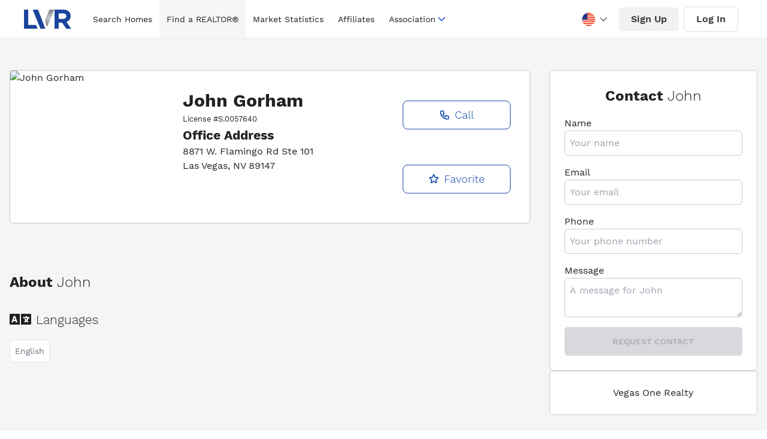

--- FILE ---
content_type: text/html; charset=utf-8
request_url: https://lasvegasrealtor.com/realtors/874204803-john-gorham/
body_size: 15645
content:
<!DOCTYPE html><html lang="en" data-theme="lvr-theme"><head><meta charSet="utf-8"/><meta name="viewport" content="width=device-width, initial-scale=1"/><link rel="preload" as="image" href="https://www.glvar.com/agentpics/874204803.jpg"/><link rel="stylesheet" href="/_next/static/css/9b6c7907355dcd09.css" data-precedence="next"/><link rel="preload" as="script" fetchPriority="low" href="/_next/static/chunks/webpack-ec7730ba85d17cf3.js"/><script src="/_next/static/chunks/68ad3fd8-0f226a6b59738dc3.js" async=""></script><script src="/_next/static/chunks/7430-2be335f384906665.js" async=""></script><script src="/_next/static/chunks/main-app-164dfab0d6fb1181.js" async=""></script><script src="/_next/static/chunks/3011-d4381c1260bdb199.js" async=""></script><script src="/_next/static/chunks/app/realtors/%5Bname%5D/not-found-b5109d87709afec7.js" async=""></script><script src="/_next/static/chunks/1410-304ba7b0e8eb0edd.js" async=""></script><script src="/_next/static/chunks/9258-603a5544bcd1b95e.js" async=""></script><script src="/_next/static/chunks/690-a24a071bc3d07095.js" async=""></script><script src="/_next/static/chunks/1620-82311d831cc09b5b.js" async=""></script><script src="/_next/static/chunks/9718-8e31cfc012d23aea.js" async=""></script><script src="/_next/static/chunks/1285-60aa8452490789fd.js" async=""></script><script src="/_next/static/chunks/6774-f55c5c8130790d73.js" async=""></script><script src="/_next/static/chunks/app/layout-10b824133647cd3f.js" async=""></script><script src="/_next/static/chunks/501d2c53-a3f120331bee396c.js" async=""></script><script src="/_next/static/chunks/6591adc2-bca1ed4e68c8c26a.js" async=""></script><script src="/_next/static/chunks/56d1c862-355b38c26269c3a5.js" async=""></script><script src="/_next/static/chunks/8f959bfb-2eae45ac5721a611.js" async=""></script><script src="/_next/static/chunks/2772-19e493f2bc910abb.js" async=""></script><script src="/_next/static/chunks/app/realtors/%5Bname%5D/page-babf92f8fe6341dd.js" async=""></script><link rel="preload" href="https://www.googletagmanager.com/gtag/js?id=G-DQL5JJQJE1" as="script"/><link rel="preload" as="image" href="/img/hero.jpeg"/><link rel="preload" as="image" href="/img/hero.webp"/><title>John         Gorham                         License # S.0057640 | Las Vegas REALTORS®</title><meta name="description" content="Search 14,253 homes listed by 16,268 Las Vegas REALTORS®. The current median price for a single family home is $490,000. Find a REALTOR® in Las Vegas."/><meta name="author" content="Las Vegas REALTORS®"/><meta name="keywords" content="Las Vegas REALTORS®"/><meta name="robots" content="index, follow"/><meta name="language" content="English"/><meta name="revisit-after" content="1 days"/><meta name="distribution" content="web"/><meta name="rating" content="general"/><meta name="subject" content="Las Vegas REALTORS®"/><meta name="url" content="https://www.lasvegasrealtor.com/"/><meta name="identifier-URL" content="https://www.lasvegasrealtor.com/"/><meta name="og:title" content="Las Vegas REALTORS®"/><meta name="og:type" content="website"/><meta name="og:url" content="https://www.lasvegasrealtor.com/"/><meta name="og:image" content="/images/og-image.png"/><meta name="og:site_name" content="Las Vegas REALTORS®"/><meta name="og:description" content="Search 14,253 homes listed by 16,268 Las Vegas REALTORS®. The current median price for a single family home is $490,000. Find a REALTOR® in Las Vegas."/><meta name="twitter:card" content="summary_large_image"/><meta name="twitter:site" content="@LVRmembers"/><meta name="twitter:creator" content="@LVRmembers"/><meta name="twitter:title" content="Las Vegas REALTORS®"/><meta name="twitter:description" content="Search 14,253 homes listed by 16,268 Las Vegas REALTORS®. The current median price for a single family home is $490,000. Find a REALTOR® in Las Vegas."/><meta name="twitter:image" content="/images/og-image.png"/><meta name="twitter:image:alt" content="Las Vegas REALTORS®"/><meta name="twitter:domain" content="https://www.lvrealtors.com/"/><meta property="og:title" content="John         Gorham                         License # S.0057640 | Las Vegas REALTORS®"/><meta property="og:description" content="Search 14,253 homes listed by 16,268 Las Vegas REALTORS®. The current median price for a single family home is $490,000. Find a REALTOR® in Las Vegas."/><meta name="twitter:card" content="summary"/><meta name="twitter:title" content="John         Gorham                         License # S.0057640 | Las Vegas REALTORS®"/><meta name="twitter:description" content="Search 14,253 homes listed by 16,268 Las Vegas REALTORS®. The current median price for a single family home is $490,000. Find a REALTOR® in Las Vegas."/><script src="/_next/static/chunks/polyfills-c67a75d1b6f99dc8.js" noModule=""></script></head><body><div data-rht-toaster="" style="position:fixed;z-index:9999;top:16px;left:16px;right:16px;bottom:16px;pointer-events:none" class="z-50"></div><div class="relative w-full bg-white"><div class="nav-bar bg-white navigation"><div class="container mx-auto sm:px-6 lg:px-8"><div class="relative mx-2 flex h-16 items-center justify-between"><div class="flex h-full flex-1 items-center justify-start sm:items-stretch sm:justify-start"><div class="flex flex-shrink-0 items-center select-none"><a class="no-underline" href="/"><img alt="las vegas realtors logo" width="75" height="30" decoding="async" data-nimg="1" class="block h-8 w-auto" style="color:transparent" src="[data-uri]"/></a></div><div class="hidden h-full sm:ml-6 lg:flex mx-auto"><div class="flex h-full items-center space-x-0"></div></div></div><div class="absolute inset-y-0 right-0 flex items-center pr-2 sm:static sm:inset-auto sm:ml-6 sm:pr-0"><div class="mr-2 hidden "><button type="button" class="rounded-full bg-white p-2 text-icon hover:bg-iconbg focus:outline-none focus:ring-2 focus:ring-white focus:ring-offset-2 focus:ring-offset-gray-800 " id="liked-searches-button" data-after="0"><span class="sr-only">Liked Searches</span><svg xmlns="http://www.w3.org/2000/svg" class="h-7 w-7" fill="none" stroke="currentColor" viewBox="0 0 20 20"><path fill-rule="evenodd" d="M3.172 5.172a4 4 0 015.656 0L10 6.343l1.172-1.171a4 4 0 115.656 5.656L10 17.657l-6.828-6.829a4 4 0 010-5.656z" clip-rule="evenodd"></path></svg></button></div><div class="mr-2 hidden"><button type="button" class="rounded-full bg-white p-2 text-icon hover:bg-iconbg focus:outline-none focus:ring-2 focus:ring-white focus:ring-offset-2 focus:ring-offset-gray-800 " id="liked-searches-button" data-after="0"><span class="sr-only">Saved Searches</span><svg xmlns="http://www.w3.org/2000/svg" class="h-7 w-7" fill="none" viewBox="0 0 24 24" stroke="currentColor"><path stroke-linecap="round" stroke-linejoin="round" stroke-width="2" d="M5 5a2 2 0 012-2h10a2 2 0 012 2v16l-7-3.5L5 21V5z"></path></svg></button></div><div class="mr-2 hidden lg:hidden"><button type="button" class="rounded-full bg-white p-2 text-icon hover:bg-iconbg focus:outline-none focus:ring-2 focus:ring-white focus:ring-offset-2 focus:ring-offset-gray-800"><span class="sr-only">Search</span><svg class="h-7 w-7" xmlns="http://www.w3.org/2000/svg" fill="none" viewBox="0 0 24 24" stroke="currentColor" aria-hidden="true"><path stroke-linecap="round" stroke-linejoin="round" stroke-width="2" d="M21 21l-6-6m2-5a7 7 0 11-14 0 7 7 0 0114 0z"></path></svg></button></div><div class="mr-2"><div class="google-translate-select notranslate select-none"><div class="google-translate-select-dropdown"><div class="google-translate-select-dropdown__activator"><div class="google-translate-select-language"><div class="google-translate-select-flag"><div class="google-translate-select-flag__en_usa"></div></div></div><div class="google-translate-select-icon"><svg xmlns="http://www.w3.org/2000/svg" viewBox="0 0 1024 1024"><path fill="currentColor" d="M831.872 340.864 512 652.672 192.128 340.864a30.592 30.592 0 0 0-42.752 0 29.12 29.12 0 0 0 0 41.6L489.664 714.24a32 32 0 0 0 44.672 0l340.288-331.712a29.12 29.12 0 0 0 0-41.728 30.592 30.592 0 0 0-42.752 0z"></path></svg></div></div><div class="google-translate-select-dropdown__menu" style="display:none;width:100%;border:none"><ul><li class="google-translate-select-dropdown__menu__item flex !px-[20px]" data-language-code="en"><div class="google-translate-select-language"><div class="google-translate-select-flag !mr-0"><div class="google-translate-select-flag__en_usa"></div></div></div></li><li class="google-translate-select-dropdown__menu__item flex !px-[20px]" data-language-code="hi"><div class="google-translate-select-language"><div class="google-translate-select-flag !mr-0"><div class="google-translate-select-flag__hi"></div></div></div></li><li class="google-translate-select-dropdown__menu__item flex !px-[20px]" data-language-code="zh-CN"><div class="google-translate-select-language"><div class="google-translate-select-flag !mr-0"><div class="google-translate-select-flag__zh-CN"></div></div></div></li><li class="google-translate-select-dropdown__menu__item flex !px-[20px]" data-language-code="nl"><div class="google-translate-select-language"><div class="google-translate-select-flag !mr-0"><div class="google-translate-select-flag__nl"></div></div></div></li><li class="google-translate-select-dropdown__menu__item flex !px-[20px]" data-language-code="fr"><div class="google-translate-select-language"><div class="google-translate-select-flag !mr-0"><div class="google-translate-select-flag__fr"></div></div></div></li><li class="google-translate-select-dropdown__menu__item flex !px-[20px]" data-language-code="de"><div class="google-translate-select-language"><div class="google-translate-select-flag !mr-0"><div class="google-translate-select-flag__de"></div></div></div></li><li class="google-translate-select-dropdown__menu__item flex !px-[20px]" data-language-code="it"><div class="google-translate-select-language"><div class="google-translate-select-flag !mr-0"><div class="google-translate-select-flag__it"></div></div></div></li><li class="google-translate-select-dropdown__menu__item flex !px-[20px]" data-language-code="ja"><div class="google-translate-select-language"><div class="google-translate-select-flag !mr-0"><div class="google-translate-select-flag__ja"></div></div></div></li><li class="google-translate-select-dropdown__menu__item flex !px-[20px]" data-language-code="ko"><div class="google-translate-select-language"><div class="google-translate-select-flag !mr-0"><div class="google-translate-select-flag__ko"></div></div></div></li><li class="google-translate-select-dropdown__menu__item flex !px-[20px]" data-language-code="pt"><div class="google-translate-select-language"><div class="google-translate-select-flag !mr-0"><div class="google-translate-select-flag__pt"></div></div></div></li><li class="google-translate-select-dropdown__menu__item flex !px-[20px]" data-language-code="ru"><div class="google-translate-select-language"><div class="google-translate-select-flag !mr-0"><div class="google-translate-select-flag__ru"></div></div></div></li><li class="google-translate-select-dropdown__menu__item flex !px-[20px]" data-language-code="es"><div class="google-translate-select-language"><div class="google-translate-select-flag !mr-0"><div class="google-translate-select-flag__es"></div></div></div></li></ul></div></div></div><div id="google_translate_element"></div></div><div class="hidden"><button class="rounded-full bg-white p-2 text-icon hover:bg-iconbg focus:outline-none focus:ring-2 focus:ring-white focus:ring-offset-2 focus:ring-offset-gray-800"><svg xmlns="http://www.w3.org/2000/svg" class="h-7 w-7" fill="none" viewBox="0 0 24 24" stroke="currentColor" stroke-width="2"><path stroke-linecap="round" stroke-linejoin="round" d="M16 7a4 4 0 11-8 0 4 4 0 018 0zM12 14a7 7 0 00-7 7h14a7 7 0 00-7-7z"></path></svg></button><div class="absolute right-0 mt-3 hidden z-20 w-48 origin-top-right overflow-hidden rounded-md bg-white shadow-lg ring-1 ring-black ring-opacity-5 focus:outline-none" role="menu" aria-orientation="vertical" aria-labelledby="profile-button" tabindex="-1"><a class="block px-4 py-2 text-base font-normal text-313135 no-underline hover:bg-menubottomborder" role="menuitem" tabindex="-1" id="profile-menu-item-0" href="/account/?menu=profile">Profile</a><a class="block px-4 py-2 text-base font-normal text-313135 no-underline hover:bg-menubottomborder" role="menuitem" tabindex="-1" id="profile-menu-item-1" href="/account/?menu=favorites">Favorites</a><a class="block px-4 py-2 text-base font-normal text-313135 no-underline hover:bg-menubottomborder" role="menuitem" tabindex="-1" id="profile-menu-item-2" href="/account/?menu=password">Password</a><a class="block px-4 py-2 text-base font-normal text-313135 no-underline hover:bg-menubottomborder" role="menuitem" tabindex="-1" id="profile-menu-item-3" href="/account/?menu=notifications">Notifications</a><hr/><a class="block px-4 py-2 text-center text-base font-medium uppercase text-313135 no-underline hover:bg-menubottomborder " role="menuitem" tabindex="-1" id="profile-menu-item-4" href="#">Log Out</a></div></div><div class="mr-2 hidden lg:flex"><button class="rounded-md bg-buttonbg py-2 px-5 font-medium text-buttoncolor hover:bg-buttonhvbg ">Sign Up</button></div><div class="mr-2 hidden lg:flex"><button class="rounded-md border border-solid border-buttonlightborder py-2 px-5 font-medium text-buttoncolor hover:bg-buttonhvbg ">Log In</button></div><div class="flex items-center lg:hidden"><button type="button" class="rounded-full bg-white p-2 text-icon hover:bg-iconbg focus:outline-none focus:ring-2 focus:ring-white focus:ring-offset-2 focus:ring-offset-gray-800" aria-controls="mobile-menu" aria-expanded="false"><span class="sr-only">Open main menu</span><svg class="block h-6 w-6" xmlns="http://www.w3.org/2000/svg" fill="none" viewBox="0 0 24 24" stroke="currentColor" aria-hidden="true"><path stroke-linecap="round" stroke-linejoin="round" stroke-width="2" d="M4 6h16M4 12h16M4 18h16"></path></svg><svg class="hidden h-6 w-6" xmlns="http://www.w3.org/2000/svg" fill="none" viewBox="0 0 24 24" stroke="currentColor" aria-hidden="true"><path stroke-linecap="round" stroke-linejoin="round" stroke-width="2" d="M6 18L18 6M6 6l12 12"></path></svg></button></div></div></div></div></div><section class="page--secondary-layout realtor-profile"><div class="realtor-profile__info bg-[#F5F5F5] py-1"><div class="container px-4 mx-auto my-12"><div class="grid gap-8 xl:grid-cols-[2.5fr_1fr]"><div class="grid"><div class="card rounded-md border border-[#cbcbcb] bg-white shadow-sm md:max-h-[256px] md:card-side"><div class="relative mx-auto mt-4 flex h-56 w-56  w-1/2 items-center md:m-0 md:h-64 lg:h-full md:w-[256px]"><img src="https://www.glvar.com/agentpics/874204803.jpg" class="mx-auto h-[200px] w-[200px] rounded-full object-cover object-top md:h-full md:w-full md:rounded-tl-sm md:rounded-bl-md md:rounded-tr-none md:rounded-br-none" alt="John         Gorham                        "/></div><div class="card-body grid text-center md:grid-cols-[2fr_1fr] md:text-left"><div class=""><div><h1 class="my-0 text-3xl">John        <!-- --> <!-- -->Gorham                        </h1><small>License #<!-- -->S.0057640</small></div><div class="office-info"><h3 class="pb-0 mb-0"><strong>Office Address</strong></h3><p class="mb-0">8871 W. Flamingo Rd Ste 101</p><p>Las Vegas<!-- -->, <!-- -->NV<!-- --> <!-- -->89147</p></div></div><div class="items-center contact-actions grid gap-6"><button type="button" class="border-1 btn border border-[#1D489A] bg-white text-lg font-light capitalize text-primary hover:bg-primary hover:text-white" style="border:1px solid #1D489A"><svg stroke="currentColor" fill="none" stroke-width="2" viewBox="0 0 24 24" aria-hidden="true" class="inline-block mr-2" height="1em" width="1em" xmlns="http://www.w3.org/2000/svg"><path stroke-linecap="round" stroke-linejoin="round" d="M3 5a2 2 0 012-2h3.28a1 1 0 01.948.684l1.498 4.493a1 1 0 01-.502 1.21l-2.257 1.13a11.042 11.042 0 005.516 5.516l1.13-2.257a1 1 0 011.21-.502l4.493 1.498a1 1 0 01.684.949V19a2 2 0 01-2 2h-1C9.716 21 3 14.284 3 6V5z"></path></svg>Call</button><button type="button" class="border-1 btn border border-[#1D489A] bg-white text-lg font-light capitalize text-primary hover:bg-primary hover:text-white" style="border:1px solid #1D489A"><svg stroke="currentColor" fill="none" stroke-width="2" viewBox="0 0 24 24" aria-hidden="true" class="inline-block mr-2" height="1em" width="1em" xmlns="http://www.w3.org/2000/svg"><path stroke-linecap="round" stroke-linejoin="round" d="M11.049 2.927c.3-.921 1.603-.921 1.902 0l1.519 4.674a1 1 0 00.95.69h4.915c.969 0 1.371 1.24.588 1.81l-3.976 2.888a1 1 0 00-.363 1.118l1.518 4.674c.3.922-.755 1.688-1.538 1.118l-3.976-2.888a1 1 0 00-1.176 0l-3.976 2.888c-.783.57-1.838-.197-1.538-1.118l1.518-4.674a1 1 0 00-.363-1.118l-3.976-2.888c-.784-.57-.38-1.81.588-1.81h4.914a1 1 0 00.951-.69l1.519-4.674z"></path></svg>Favorite</button></div></div></div><div aria-label="About" class="mt-4 about-profile"><h2 aria-label="About Chase" role="text" class="font-medium"><strong>About</strong> <span class="font-light">John        </span></h2><div class="flex items-center my-4 languages"><svg stroke="currentColor" fill="currentColor" stroke-width="0" viewBox="0 0 640 512" class="mr-2 text-4xl" aria-hidden="true" tabindex="-1" height="1em" width="1em" xmlns="http://www.w3.org/2000/svg"><path d="M152.1 236.2c-3.5-12.1-7.8-33.2-7.8-33.2h-.5s-4.3 21.1-7.8 33.2l-11.1 37.5H163zM616 96H336v320h280c13.3 0 24-10.7 24-24V120c0-13.3-10.7-24-24-24zm-24 120c0 6.6-5.4 12-12 12h-11.4c-6.9 23.6-21.7 47.4-42.7 69.9 8.4 6.4 17.1 12.5 26.1 18 5.5 3.4 7.3 10.5 4.1 16.2l-7.9 13.9c-3.4 5.9-10.9 7.8-16.7 4.3-12.6-7.8-24.5-16.1-35.4-24.9-10.9 8.7-22.7 17.1-35.4 24.9-5.8 3.5-13.3 1.6-16.7-4.3l-7.9-13.9c-3.2-5.6-1.4-12.8 4.2-16.2 9.3-5.7 18-11.7 26.1-18-7.9-8.4-14.9-17-21-25.7-4-5.7-2.2-13.6 3.7-17.1l6.5-3.9 7.3-4.3c5.4-3.2 12.4-1.7 16 3.4 5 7 10.8 14 17.4 20.9 13.5-14.2 23.8-28.9 30-43.2H412c-6.6 0-12-5.4-12-12v-16c0-6.6 5.4-12 12-12h64v-16c0-6.6 5.4-12 12-12h16c6.6 0 12 5.4 12 12v16h64c6.6 0 12 5.4 12 12zM0 120v272c0 13.3 10.7 24 24 24h280V96H24c-13.3 0-24 10.7-24 24zm58.9 216.1L116.4 167c1.7-4.9 6.2-8.1 11.4-8.1h32.5c5.1 0 9.7 3.3 11.4 8.1l57.5 169.1c2.6 7.8-3.1 15.9-11.4 15.9h-22.9a12 12 0 0 1-11.5-8.6l-9.4-31.9h-60.2l-9.1 31.8c-1.5 5.1-6.2 8.7-11.5 8.7H70.3c-8.2 0-14-8.1-11.4-15.9z"></path></svg><h3 class="mb-0 font-light">Languages</h3></div><ul class="flex list-none gap-4"><li class="profile-tag max-w-fit rounded-md border border-[#e4e4e4] bg-white p-2 text-sm text-gray-500">English</li></ul></div></div><div class="flex-col hidden card-side xl:flex gap-8"><section class="card flex flex-col justify-center rounded-lg rounded-md border border-[#cbcbcb] bg-white p-6"><h2 class="mb-0 text-center">Contact <span class="font-light">John        </span></h2><form><div class="flex flex-col"><label for="name" class="mt-4">Name</label><input type="text" id="name" class="rounded-md border border-[#cbcbcb] bg-white p-2" placeholder="Your name" required="" name="name" value=""/></div><div class="flex flex-col"><label for="email" class="mt-4">Email</label><input type="email" id="email" class="rounded-md border border-[#cbcbcb] bg-white p-2" placeholder="Your email" required="" name="email" value=""/></div><div class="flex flex-col"><label for="phone" class="mt-4">Phone</label><input type="tel" id="phone" class="rounded-md border border-[#cbcbcb] bg-white p-2" placeholder="Your phone number" required="" name="phone" value=""/></div><div class="flex flex-col"><label for="message" class="mt-4">Message</label><textarea name="message" id="message" placeholder="A message for John        " class="rounded-md border border-[#cbcbcb] bg-white p-2"></textarea></div><button type="submit" class="w-full p-2 mt-4 btn-primary btn rounded-md" disabled="">Request Contact</button></form></section><div class="card flex rounded-md border border-[#cbcbcb] bg-white p-6 text-center"><p class="mb-0">Vegas One Realty</p></div></div></div></div></div></section><footer class="footer"><section class="container mx-auto footer__top-row"><div class="logo-links"><img alt="las vegas realtors logo" loading="lazy" width="300" height="50" decoding="async" data-nimg="1" style="color:transparent" srcSet="/_next/image/?url=%2Fimg%2Flogos%2Flvr-footer-white-logo.png&amp;w=320&amp;q=75 1x, /_next/image/?url=%2Fimg%2Flogos%2Flvr-footer-white-logo.png&amp;w=600&amp;q=75 2x" src="/_next/image/?url=%2Fimg%2Flogos%2Flvr-footer-white-logo.png&amp;w=600&amp;q=75"/><p class="mt-4 home-link">Search for<!-- --> <a class="font--black" href="/">Las Vegas Homes for Sale</a></p><div aria-label="Social Media" class="social-icons"><div class="social-icon first"><a href="https://www.facebook.com/LVRmembers" aria-label="Facebook" target="_blank" rel="noreferrer noopener"><svg stroke="currentColor" fill="currentColor" stroke-width="0" viewBox="0 0 512 512" height="2rem" width="2rem" xmlns="http://www.w3.org/2000/svg"><path d="M504 256C504 119 393 8 256 8S8 119 8 256c0 123.78 90.69 226.38 209.25 245V327.69h-63V256h63v-54.64c0-62.15 37-96.48 93.67-96.48 27.14 0 55.52 4.84 55.52 4.84v61h-31.28c-30.8 0-40.41 19.12-40.41 38.73V256h68.78l-11 71.69h-57.78V501C413.31 482.38 504 379.78 504 256z"></path></svg></a></div><div class="social-icon"><a href="https://twitter.com/LVRmembers" aria-label="Twitter" target="_blank" rel="noreferrer noopener"><svg stroke="currentColor" fill="currentColor" stroke-width="0" viewBox="0 0 512 512" height="2rem" width="2rem" xmlns="http://www.w3.org/2000/svg"><path d="M459.37 151.716c.325 4.548.325 9.097.325 13.645 0 138.72-105.583 298.558-298.558 298.558-59.452 0-114.68-17.219-161.137-47.106 8.447.974 16.568 1.299 25.34 1.299 49.055 0 94.213-16.568 130.274-44.832-46.132-.975-84.792-31.188-98.112-72.772 6.498.974 12.995 1.624 19.818 1.624 9.421 0 18.843-1.3 27.614-3.573-48.081-9.747-84.143-51.98-84.143-102.985v-1.299c13.969 7.797 30.214 12.67 47.431 13.319-28.264-18.843-46.781-51.005-46.781-87.391 0-19.492 5.197-37.36 14.294-52.954 51.655 63.675 129.3 105.258 216.365 109.807-1.624-7.797-2.599-15.918-2.599-24.04 0-57.828 46.782-104.934 104.934-104.934 30.213 0 57.502 12.67 76.67 33.137 23.715-4.548 46.456-13.32 66.599-25.34-7.798 24.366-24.366 44.833-46.132 57.827 21.117-2.273 41.584-8.122 60.426-16.243-14.292 20.791-32.161 39.308-52.628 54.253z"></path></svg></a></div><div class="social-icon"><a href="https://www.instagram.com/lvrmembers/" aria-label="Instagram" target="_blank" rel="noreferrer noopener"><svg stroke="currentColor" fill="currentColor" stroke-width="0" viewBox="0 0 448 512" height="2rem" width="2rem" xmlns="http://www.w3.org/2000/svg"><path d="M224.1 141c-63.6 0-114.9 51.3-114.9 114.9s51.3 114.9 114.9 114.9S339 319.5 339 255.9 287.7 141 224.1 141zm0 189.6c-41.1 0-74.7-33.5-74.7-74.7s33.5-74.7 74.7-74.7 74.7 33.5 74.7 74.7-33.6 74.7-74.7 74.7zm146.4-194.3c0 14.9-12 26.8-26.8 26.8-14.9 0-26.8-12-26.8-26.8s12-26.8 26.8-26.8 26.8 12 26.8 26.8zm76.1 27.2c-1.7-35.9-9.9-67.7-36.2-93.9-26.2-26.2-58-34.4-93.9-36.2-37-2.1-147.9-2.1-184.9 0-35.8 1.7-67.6 9.9-93.9 36.1s-34.4 58-36.2 93.9c-2.1 37-2.1 147.9 0 184.9 1.7 35.9 9.9 67.7 36.2 93.9s58 34.4 93.9 36.2c37 2.1 147.9 2.1 184.9 0 35.9-1.7 67.7-9.9 93.9-36.2 26.2-26.2 34.4-58 36.2-93.9 2.1-37 2.1-147.8 0-184.8zM398.8 388c-7.8 19.6-22.9 34.7-42.6 42.6-29.5 11.7-99.5 9-132.1 9s-102.7 2.6-132.1-9c-19.6-7.8-34.7-22.9-42.6-42.6-11.7-29.5-9-99.5-9-132.1s-2.6-102.7 9-132.1c7.8-19.6 22.9-34.7 42.6-42.6 29.5-11.7 99.5-9 132.1-9s102.7-2.6 132.1 9c19.6 7.8 34.7 22.9 42.6 42.6 11.7 29.5 9 99.5 9 132.1s2.7 102.7-9 132.1z"></path></svg></a></div><div class="social-icon"><a href="https://www.youtube.com/@LVRMembers" target="_blank" rel="noreferrer noopener" aria-label="YouTube"><svg stroke="currentColor" fill="currentColor" stroke-width="0" viewBox="0 0 576 512" height="2rem" width="2rem" xmlns="http://www.w3.org/2000/svg"><path d="M549.655 124.083c-6.281-23.65-24.787-42.276-48.284-48.597C458.781 64 288 64 288 64S117.22 64 74.629 75.486c-23.497 6.322-42.003 24.947-48.284 48.597-11.412 42.867-11.412 132.305-11.412 132.305s0 89.438 11.412 132.305c6.281 23.65 24.787 41.5 48.284 47.821C117.22 448 288 448 288 448s170.78 0 213.371-11.486c23.497-6.321 42.003-24.171 48.284-47.821 11.412-42.867 11.412-132.305 11.412-132.305s0-89.438-11.412-132.305zm-317.51 213.508V175.185l142.739 81.205-142.739 81.201z"></path></svg></a></div><div class="social-icon"><a href="https://www.linkedin.com/company/lvrmembers/" aria-label="LinkedIn" target="_blank" rel="noreferrer noopener"><svg stroke="currentColor" fill="currentColor" stroke-width="0" viewBox="0 0 448 512" height="2rem" width="2rem" xmlns="http://www.w3.org/2000/svg"><path d="M416 32H31.9C14.3 32 0 46.5 0 64.3v383.4C0 465.5 14.3 480 31.9 480H416c17.6 0 32-14.5 32-32.3V64.3c0-17.8-14.4-32.3-32-32.3zM135.4 416H69V202.2h66.5V416zm-33.2-243c-21.3 0-38.5-17.3-38.5-38.5S80.9 96 102.2 96c21.2 0 38.5 17.3 38.5 38.5 0 21.3-17.2 38.5-38.5 38.5zm282.1 243h-66.4V312c0-24.8-.5-56.7-34.5-56.7-34.6 0-39.9 27-39.9 54.9V416h-66.4V202.2h63.7v29.2h.9c8.9-16.8 30.6-34.5 62.9-34.5 67.2 0 79.7 44.3 79.7 101.9V416z"></path></svg></a></div></div></div><div class="contact-info fl"><h2 class="text-2xl font-bold uppercase">Contact Us</h2><p class="hours-of-op"><a aria-label="Hours of operation, Monday to Friday, 8am to 5pm" href="/contact/">(Monday-Friday, 8am-5pm)</a></p><p><a aria-label="Address, 6360 South Rainbow Blvd. Las Vegas, NV 89118" href="/contact/">6360 S. Rainbow Blvd. <br/>Las Vegas, NV 89118</a></p><p class="p-phone"><strong><a href="tel:7027845000" aria-label="Phone number, (702) 784-5000">(702) 784-5000</a></strong></p><ul class="mt-4 footer__contact-links space-y-2"><li><a class="flex items-center font-bold no-underline transition-all hover:text-white/80" aria-label="Email, member support at L V realtors dot org" href="mailto:education@lvrealtors.org"><svg xmlns="http://www.w3.org/2000/svg" fill="none" viewBox="0 0 24 24" stroke-width="2" stroke="currentColor" class="h-4 mr-2"><path stroke-linecap="round" stroke-linejoin="round" d="M21.75 6.75v10.5a2.25 2.25 0 01-2.25 2.25h-15a2.25 2.25 0 01-2.25-2.25V6.75m19.5 0A2.25 2.25 0 0019.5 4.5h-15a2.25 2.25 0 00-2.25 2.25m19.5 0v.243a2.25 2.25 0 01-1.07 1.916l-7.5 4.615a2.25 2.25 0 01-2.36 0L3.32 8.91a2.25 2.25 0 01-1.07-1.916V6.75"></path></svg>Education</a></li><li><a class="flex items-center font-bold no-underline transition-all hover:text-white/80" aria-label="Email, member support at L V realtors dot org" href="mailto:membership@lvrealtors.org"><svg xmlns="http://www.w3.org/2000/svg" fill="none" viewBox="0 0 24 24" stroke-width="2" stroke="currentColor" class="h-4 mr-2"><path stroke-linecap="round" stroke-linejoin="round" d="M21.75 6.75v10.5a2.25 2.25 0 01-2.25 2.25h-15a2.25 2.25 0 01-2.25-2.25V6.75m19.5 0A2.25 2.25 0 0019.5 4.5h-15a2.25 2.25 0 00-2.25 2.25m19.5 0v.243a2.25 2.25 0 01-1.07 1.916l-7.5 4.615a2.25 2.25 0 01-2.36 0L3.32 8.91a2.25 2.25 0 01-1.07-1.916V6.75"></path></svg>Membership</a></li><li><a class="flex items-center font-bold no-underline transition-all hover:text-white/80" aria-label="Email, member support at L V realtors dot org" href="mailto:technology@lvrealtors.org"><svg xmlns="http://www.w3.org/2000/svg" fill="none" viewBox="0 0 24 24" stroke-width="2" stroke="currentColor" class="h-4 mr-2"><path stroke-linecap="round" stroke-linejoin="round" d="M21.75 6.75v10.5a2.25 2.25 0 01-2.25 2.25h-15a2.25 2.25 0 01-2.25-2.25V6.75m19.5 0A2.25 2.25 0 0019.5 4.5h-15a2.25 2.25 0 00-2.25 2.25m19.5 0v.243a2.25 2.25 0 01-1.07 1.916l-7.5 4.615a2.25 2.25 0 01-2.36 0L3.32 8.91a2.25 2.25 0 01-1.07-1.916V6.75"></path></svg>Technology</a></li></ul></div><div class="fl quick-links"><h2 class="text-2xl font-bold">Quick Links</h2><ul><li class="text-xl"><a href="/homes/">Search for Homes</a></li><li class="text-xl"><a href="/realtors/">Find a REALTOR<sup>®</sup></a></li><li class="text-xl"><a href="/housing-market-statistics/">Market Statistics</a></li><li class="text-xl"><a href="/affiliates/">Affiliate Directory</a></li><li class="text-xl"><a href="https://members.lasvegasrealtor.com/">Member Area</a></li></ul><br/></div></section><div class="container mx-auto footer__bottom-row"><div class="items-center grid-flow-col"><p>© <!-- -->2026<!-- --> Las Vegas REALTORS®</p></div><div class="grid-flow-col gap-4 md:place-self-center md:justify-self-end"><a href="/info/accessibility-statement/">Accessibility</a> -<!-- --> <a href="/info/terms-and-conditions-policy/">Terms and Conditions</a> <!-- -->- <a href="/info/privacy-policy/">Privacy Policy</a> -<!-- --> <a href="https://www.hud.gov/program_offices/fair_housing_equal_opp/fair_housing_act_overview" target="_blank" rel="noreferrer">Fair Housing</a> <!-- -->-<!-- --> <a href="https://members.lasvegasrealtor.com/pdf/DMCA-Notice.pdf"> <!-- -->DMCA Notice</a></div></div></footer></div><div id="modal-portal"></div><div id="react-modal-portal"></div><div id="modal__"></div><!--$--><!--/$--><script src="/_next/static/chunks/webpack-ec7730ba85d17cf3.js" async=""></script><script>(self.__next_f=self.__next_f||[]).push([0]);self.__next_f.push([2,null])</script><script>self.__next_f.push([1,"1:HL[\"/_next/static/css/9b6c7907355dcd09.css\",\"style\"]\n0:\"$L2\"\n"])</script><script>self.__next_f.push([1,"3:I[66997,[],\"\"]\n6:I[35045,[],\"\"]\n8:I[8314,[],\"\"]\n9:I[33011,[\"3011\",\"static/chunks/3011-d4381c1260bdb199.js\",\"3171\",\"static/chunks/app/realtors/%5Bname%5D/not-found-b5109d87709afec7.js\"],\"\"]\na:I[37046,[\"3011\",\"static/chunks/3011-d4381c1260bdb199.js\",\"1410\",\"static/chunks/1410-304ba7b0e8eb0edd.js\",\"9258\",\"static/chunks/9258-603a5544bcd1b95e.js\",\"690\",\"static/chunks/690-a24a071bc3d07095.js\",\"1620\",\"static/chunks/1620-82311d831cc09b5b.js\",\"9718\",\"static/chunks/9718-8e31cfc012d23aea.js\",\"1285\",\"static/chunks/12"])</script><script>self.__next_f.push([1,"85-60aa8452490789fd.js\",\"6774\",\"static/chunks/6774-f55c5c8130790d73.js\",\"3185\",\"static/chunks/app/layout-10b824133647cd3f.js\"],\"AppContextWrapper\"]\nb:I[9691,[\"3011\",\"static/chunks/3011-d4381c1260bdb199.js\",\"1410\",\"static/chunks/1410-304ba7b0e8eb0edd.js\",\"9258\",\"static/chunks/9258-603a5544bcd1b95e.js\",\"690\",\"static/chunks/690-a24a071bc3d07095.js\",\"1620\",\"static/chunks/1620-82311d831cc09b5b.js\",\"9718\",\"static/chunks/9718-8e31cfc012d23aea.js\",\"1285\",\"static/chunks/1285-60aa8452490789fd.js\",\"6774\",\"static/chunk"])</script><script>self.__next_f.push([1,"s/6774-f55c5c8130790d73.js\",\"3185\",\"static/chunks/app/layout-10b824133647cd3f.js\"],\"\"]\nc:I[25,[\"3011\",\"static/chunks/3011-d4381c1260bdb199.js\",\"1410\",\"static/chunks/1410-304ba7b0e8eb0edd.js\",\"9258\",\"static/chunks/9258-603a5544bcd1b95e.js\",\"690\",\"static/chunks/690-a24a071bc3d07095.js\",\"1620\",\"static/chunks/1620-82311d831cc09b5b.js\",\"9718\",\"static/chunks/9718-8e31cfc012d23aea.js\",\"1285\",\"static/chunks/1285-60aa8452490789fd.js\",\"6774\",\"static/chunks/6774-f55c5c8130790d73.js\",\"3185\",\"static/chunks/app/layout-10"])</script><script>self.__next_f.push([1,"b824133647cd3f.js\"],\"SpeedInsights\"]\nd:I[85463,[\"3011\",\"static/chunks/3011-d4381c1260bdb199.js\",\"1410\",\"static/chunks/1410-304ba7b0e8eb0edd.js\",\"9258\",\"static/chunks/9258-603a5544bcd1b95e.js\",\"690\",\"static/chunks/690-a24a071bc3d07095.js\",\"1620\",\"static/chunks/1620-82311d831cc09b5b.js\",\"9718\",\"static/chunks/9718-8e31cfc012d23aea.js\",\"1285\",\"static/chunks/1285-60aa8452490789fd.js\",\"6774\",\"static/chunks/6774-f55c5c8130790d73.js\",\"3185\",\"static/chunks/app/layout-10b824133647cd3f.js\"],\"GoogleAnalytics\"]\nf:I[4838"])</script><script>self.__next_f.push([1,"6,[],\"\"]\n7:[\"name\",\"874204803-john-gorham\",\"d\"]\n"])</script><script>self.__next_f.push([1,"2:[[[\"$\",\"link\",\"0\",{\"rel\":\"stylesheet\",\"href\":\"/_next/static/css/9b6c7907355dcd09.css\",\"precedence\":\"next\",\"crossOrigin\":\"$undefined\"}]],[\"$\",\"$L3\",null,{\"buildId\":\"FbyehlMDcEkLyaIrsWIzw\",\"assetPrefix\":\"\",\"initialCanonicalUrl\":\"/realtors/874204803-john-gorham/\",\"initialTree\":[\"\",{\"children\":[\"realtors\",{\"children\":[[\"name\",\"874204803-john-gorham\",\"d\"],{\"children\":[\"__PAGE__\",{}]}]}]},\"$undefined\",\"$undefined\",true],\"initialSeedData\":[\"\",{\"children\":[\"realtors\",{\"children\":[[\"name\",\"874204803-john-gorham\",\"d\"],{\"children\":[\"__PAGE__\",{},[\"$L4\",\"$L5\",null]]},[\"$\",\"$L6\",null,{\"parallelRouterKey\":\"children\",\"segmentPath\":[\"children\",\"realtors\",\"children\",\"$7\",\"children\"],\"loading\":\"$undefined\",\"loadingStyles\":\"$undefined\",\"loadingScripts\":\"$undefined\",\"hasLoading\":false,\"error\":\"$undefined\",\"errorStyles\":\"$undefined\",\"errorScripts\":\"$undefined\",\"template\":[\"$\",\"$L8\",null,{}],\"templateStyles\":\"$undefined\",\"templateScripts\":\"$undefined\",\"notFound\":[\"$\",\"div\",null,{\"className\":\"flex flex-col items-center justify-center flex-grow h-screen\",\"children\":[[\"$\",\"h1\",null,{\"children\":\"Not Found\"}],[\"$\",\"p\",null,{\"children\":\"The page you were looking for could not be found. Please try again or search for a Realtor.\"}],[\"$\",\"$L9\",null,{\"className\":\"w-auto px-4 py-2 mt-4 text-center text-white border btn-square btn bg-primary border-primary\",\"href\":\"/realtors/search/\",\"children\":[\"Search for a Realtor\",[\"$\",\"svg\",null,{\"stroke\":\"currentColor\",\"fill\":\"currentColor\",\"strokeWidth\":\"0\",\"viewBox\":\"0 0 320 512\",\"className\":\"ml-2 text-xl text-white\",\"aria-label\":\"Submit and go to next question\",\"role\":\"button\",\"children\":[\"$undefined\",[[\"$\",\"path\",\"0\",{\"d\":\"M285.476 272.971L91.132 467.314c-9.373 9.373-24.569 9.373-33.941 0l-22.667-22.667c-9.357-9.357-9.375-24.522-.04-33.901L188.505 256 34.484 101.255c-9.335-9.379-9.317-24.544.04-33.901l22.667-22.667c9.373-9.373 24.569-9.373 33.941 0L285.475 239.03c9.373 9.372 9.373 24.568.001 33.941z\",\"children\":\"$undefined\"}]]],\"style\":{\"color\":\"$undefined\"},\"height\":\"1em\",\"width\":\"1em\",\"xmlns\":\"http://www.w3.org/2000/svg\"}]]}]]}],\"notFoundStyles\":[],\"styles\":null}]]},[\"$\",\"$L6\",null,{\"parallelRouterKey\":\"children\",\"segmentPath\":[\"children\",\"realtors\",\"children\"],\"loading\":\"$undefined\",\"loadingStyles\":\"$undefined\",\"loadingScripts\":\"$undefined\",\"hasLoading\":false,\"error\":\"$undefined\",\"errorStyles\":\"$undefined\",\"errorScripts\":\"$undefined\",\"template\":[\"$\",\"$L8\",null,{}],\"templateStyles\":\"$undefined\",\"templateScripts\":\"$undefined\",\"notFound\":\"$undefined\",\"notFoundStyles\":\"$undefined\",\"styles\":null}]]},[null,[\"$\",\"html\",null,{\"lang\":\"en\",\"data-theme\":\"lvr-theme\",\"children\":[[\"$\",\"head\",null,{\"children\":[[\"$\",\"link\",null,{\"rel\":\"preload\",\"as\":\"image\",\"href\":\"/img/hero.jpeg\"}],[\"$\",\"link\",null,{\"rel\":\"preload\",\"as\":\"image\",\"href\":\"/img/hero.webp\"}]]}],[\"$\",\"body\",null,{\"children\":[[\"$\",\"$La\",null,{\"children\":[\"$\",\"$Lb\",null,{\"children\":[\"$\",\"$L6\",null,{\"parallelRouterKey\":\"children\",\"segmentPath\":[\"children\"],\"loading\":\"$undefined\",\"loadingStyles\":\"$undefined\",\"loadingScripts\":\"$undefined\",\"hasLoading\":false,\"error\":\"$undefined\",\"errorStyles\":\"$undefined\",\"errorScripts\":\"$undefined\",\"template\":[\"$\",\"$L8\",null,{}],\"templateStyles\":\"$undefined\",\"templateScripts\":\"$undefined\",\"notFound\":[[\"$\",\"title\",null,{\"children\":\"404: This page could not be found.\"}],[\"$\",\"div\",null,{\"style\":{\"fontFamily\":\"system-ui,\\\"Segoe UI\\\",Roboto,Helvetica,Arial,sans-serif,\\\"Apple Color Emoji\\\",\\\"Segoe UI Emoji\\\"\",\"height\":\"100vh\",\"textAlign\":\"center\",\"display\":\"flex\",\"flexDirection\":\"column\",\"alignItems\":\"center\",\"justifyContent\":\"center\"},\"children\":[\"$\",\"div\",null,{\"children\":[[\"$\",\"style\",null,{\"dangerouslySetInnerHTML\":{\"__html\":\"body{color:#000;background:#fff;margin:0}.next-error-h1{border-right:1px solid rgba(0,0,0,.3)}@media (prefers-color-scheme:dark){body{color:#fff;background:#000}.next-error-h1{border-right:1px solid rgba(255,255,255,.3)}}\"}}],[\"$\",\"h1\",null,{\"className\":\"next-error-h1\",\"style\":{\"display\":\"inline-block\",\"margin\":\"0 20px 0 0\",\"padding\":\"0 23px 0 0\",\"fontSize\":24,\"fontWeight\":500,\"verticalAlign\":\"top\",\"lineHeight\":\"49px\"},\"children\":\"404\"}],[\"$\",\"div\",null,{\"style\":{\"display\":\"inline-block\"},\"children\":[\"$\",\"h2\",null,{\"style\":{\"fontSize\":14,\"fontWeight\":400,\"lineHeight\":\"49px\",\"margin\":0},\"children\":\"This page could not be found.\"}]}]]}]}]],\"notFoundStyles\":[],\"styles\":null}]}]}],[\"$\",\"div\",null,{\"id\":\"modal-portal\"}],[\"$\",\"div\",null,{\"id\":\"react-modal-portal\"}],[\"$\",\"div\",null,{\"id\":\"modal__\"}],[\"$\",\"$Lc\",null,{}]]}],[\"$\",\"$Ld\",null,{\"gaId\":\"G-DQL5JJQJE1\"}]]}],null]],\"initialHead\":[false,\"$Le\"],\"globalErrorComponent\":\"$f\"}]]\n"])</script><script>self.__next_f.push([1,"e:[[\"$\",\"meta\",\"0\",{\"name\":\"viewport\",\"content\":\"width=device-width, initial-scale=1\"}],[\"$\",\"meta\",\"1\",{\"charSet\":\"utf-8\"}],[\"$\",\"title\",\"2\",{\"children\":\"John         Gorham                         License # S.0057640 | Las Vegas REALTORS®\"}],[\"$\",\"meta\",\"3\",{\"name\":\"description\",\"content\":\"Search 14,253 homes listed by 16,268 Las Vegas REALTORS®. The current median price for a single family home is $490,000. Find a REALTOR® in Las Vegas.\"}],[\"$\",\"meta\",\"4\",{\"name\":\"author\",\"content\":\"Las Vegas REALTORS®\"}],[\"$\",\"meta\",\"5\",{\"name\":\"keywords\",\"content\":\"Las Vegas REALTORS®\"}],[\"$\",\"meta\",\"6\",{\"name\":\"robots\",\"content\":\"index, follow\"}],[\"$\",\"meta\",\"7\",{\"name\":\"language\",\"content\":\"English\"}],[\"$\",\"meta\",\"8\",{\"name\":\"revisit-after\",\"content\":\"1 days\"}],[\"$\",\"meta\",\"9\",{\"name\":\"distribution\",\"content\":\"web\"}],[\"$\",\"meta\",\"10\",{\"name\":\"rating\",\"content\":\"general\"}],[\"$\",\"meta\",\"11\",{\"name\":\"subject\",\"content\":\"Las Vegas REALTORS®\"}],[\"$\",\"meta\",\"12\",{\"name\":\"url\",\"content\":\"https://www.lasvegasrealtor.com/\"}],[\"$\",\"meta\",\"13\",{\"name\":\"identifier-URL\",\"content\":\"https://www.lasvegasrealtor.com/\"}],[\"$\",\"meta\",\"14\",{\"name\":\"og:title\",\"content\":\"Las Vegas REALTORS®\"}],[\"$\",\"meta\",\"15\",{\"name\":\"og:type\",\"content\":\"website\"}],[\"$\",\"meta\",\"16\",{\"name\":\"og:url\",\"content\":\"https://www.lasvegasrealtor.com/\"}],[\"$\",\"meta\",\"17\",{\"name\":\"og:image\",\"content\":\"/images/og-image.png\"}],[\"$\",\"meta\",\"18\",{\"name\":\"og:site_name\",\"content\":\"Las Vegas REALTORS®\"}],[\"$\",\"meta\",\"19\",{\"name\":\"og:description\",\"content\":\"Search 14,253 homes listed by 16,268 Las Vegas REALTORS®. The current median price for a single family home is $490,000. Find a REALTOR® in Las Vegas.\"}],[\"$\",\"meta\",\"20\",{\"name\":\"twitter:card\",\"content\":\"summary_large_image\"}],[\"$\",\"meta\",\"21\",{\"name\":\"twitter:site\",\"content\":\"@LVRmembers\"}],[\"$\",\"meta\",\"22\",{\"name\":\"twitter:creator\",\"content\":\"@LVRmembers\"}],[\"$\",\"meta\",\"23\",{\"name\":\"twitter:title\",\"content\":\"Las Vegas REALTORS®\"}],[\"$\",\"meta\",\"24\",{\"name\":\"twitter:description\",\"content\":\"Search 14,253 homes listed by 16,268 Las Vegas REALTORS®. The current median price for a single family home is $490,000. Find a REALTOR® in Las Vegas.\"}],[\"$\",\"meta\",\"25\",{\"name\":\"twitter:image\",\"content\":\"/images/og-image.png\"}],[\"$\",\"meta\",\"26\",{\"name\":\"twitter:image:alt\",\"content\":\"Las Vegas REALTORS®\"}],[\"$\",\"meta\",\"27\",{\"name\":\"twitter:domain\",\"content\":\"https://www.lvrealtors.com/\"}],[\"$\",\"meta\",\"28\",{\"property\":\"og:title\",\"content\":\"John         Gorham                         License # S.0057640 | Las Vegas REALTORS®\"}],[\"$\",\"meta\",\"29\",{\"property\":\"og:description\",\"content\":\"Search 14,253 homes listed by 16,268 Las Vegas REALTORS®. The current median price for a single family home is $490,000. Find a REALTOR® in Las Vegas.\"}],[\"$\",\"meta\",\"30\",{\"name\":\"twitter:card\",\"content\":\"summary\"}],[\"$\",\"meta\",\"31\",{\"name\":\"twitter:title\",\"content\":\"John         Gorham                         License # S.0057640 | Las Vegas REALTORS®\"}],[\"$\",\"meta\",\"32\",{\"name\":\"twitter:description\",\"content\":\"Search 14,253 homes listed by 16,268 Las Vegas REALTORS®. The current median price for a single family home is $490,000. Find a REALTOR® in Las Vegas.\"}]]\n"])</script><script>self.__next_f.push([1,"4:null\n"])</script><script>self.__next_f.push([1,"10:I[25888,[\"6961\",\"static/chunks/501d2c53-a3f120331bee396c.js\",\"7320\",\"static/chunks/6591adc2-bca1ed4e68c8c26a.js\",\"1804\",\"static/chunks/56d1c862-355b38c26269c3a5.js\",\"866\",\"static/chunks/8f959bfb-2eae45ac5721a611.js\",\"3011\",\"static/chunks/3011-d4381c1260bdb199.js\",\"1410\",\"static/chunks/1410-304ba7b0e8eb0edd.js\",\"9258\",\"static/chunks/9258-603a5544bcd1b95e.js\",\"690\",\"static/chunks/690-a24a071bc3d07095.js\",\"1620\",\"static/chunks/1620-82311d831cc09b5b.js\",\"2772\",\"static/chunks/2772-19e493f2bc910abb.js\",\"6774\",\"static/chunks/6774-f55c5c8130790d73.js\",\"8779\",\"static/chunks/app/realtors/%5Bname%5D/page-babf92f8fe6341dd.js\"],\"RealtorProfilePage\"]\n"])</script><script>self.__next_f.push([1,"5:[\"$\",\"$L10\",null,{\"bio\":\"$undefined\",\"first_name\":\"John        \",\"last_name\":\"Gorham                        \",\"realtor_email\":\"johnsellsnevada@gmail.com\",\"license_number\":\"S.0057640\",\"contact_number\":\"702-436-7873\",\"image_file_name\":\"874204803.jpg\",\"mls_id\":\"204803      \",\"office_address\":\"8871 W. Flamingo Rd Ste 101\",\"office_number\":87403958,\"office_name\":\"Vegas One Realty\",\"office_city\":\"Las Vegas\",\"office_state\":\"NV\",\"office_zipcode\":\"89147\",\"languages\":[],\"certifications\":[],\"office\":{\"address\":\"8871 W. Flamingo Rd Ste 101\",\"city\":\"Las Vegas\",\"name\":\"Vegas One Realty\",\"state\":\"NV\",\"zipcode\":\"89147\"},\"awards\":[]}]\n"])</script><script>self.__next_f.push([1,""])</script></body></html>

--- FILE ---
content_type: text/css; charset=utf-8
request_url: https://lasvegasrealtor.com/_next/static/css/9b6c7907355dcd09.css
body_size: 100971
content:
@font-face{font-family:Work-Sans;src:url(/_next/static/media/WorkSans-ExtraLight.ffca31b2.ttf) format("truetype");font-weight:200;font-style:normal}@font-face{font-family:Work-Sans;src:url(/_next/static/media/WorkSans-Light.6befc88f.ttf) format("truetype");font-weight:300;font-style:normal}@font-face{font-family:Work-Sans;src:url(/_next/static/media/WorkSans-Regular.eb3dea9f.ttf) format("truetype");font-weight:400;font-style:normal}@font-face{font-family:Work-Sans;src:url(/_next/static/media/WorkSans-SemiBold.c3bcb6ec.ttf) format("truetype");font-weight:500;font-style:normal}@font-face{font-family:Work-Sans;src:url(/_next/static/media/WorkSans-Bold.893840f8.ttf) format("truetype");font-weight:600;font-style:normal}
/*
! tailwindcss v3.3.3 | MIT License | https://tailwindcss.com
*/*,:after,:before{box-sizing:border-box;border:0 solid #e5e7eb}:after,:before{--tw-content:""}html{line-height:1.5;-moz-tab-size:4;-o-tab-size:4;tab-size:4;font-family:ui-sans-serif,system-ui,-apple-system,BlinkMacSystemFont,Segoe UI,Roboto,Helvetica Neue,Arial,Noto Sans,sans-serif,Apple Color Emoji,Segoe UI Emoji,Segoe UI Symbol,Noto Color Emoji;font-feature-settings:normal;font-variation-settings:normal}body{margin:0;line-height:inherit}hr{height:0;color:inherit;border-top-width:1px}abbr:where([title]){-webkit-text-decoration:underline dotted;text-decoration:underline dotted}h1,h2,h3,h4,h5,h6{font-size:inherit;font-weight:inherit}a{color:inherit;text-decoration:inherit}b,strong{font-weight:bolder}code,kbd,pre,samp{font-family:ui-monospace,SFMono-Regular,Menlo,Monaco,Consolas,Liberation Mono,Courier New,monospace;font-size:1em}small{font-size:80%}sub,sup{font-size:75%;line-height:0;position:relative;vertical-align:baseline}sub{bottom:-.25em}sup{top:-.5em}table{text-indent:0;border-color:inherit;border-collapse:collapse}button,input,optgroup,select,textarea{font-family:inherit;font-feature-settings:inherit;font-variation-settings:inherit;font-size:100%;font-weight:inherit;line-height:inherit;color:inherit;margin:0;padding:0}button,select{text-transform:none}[type=button],[type=reset],[type=submit],button{-webkit-appearance:button;background-color:transparent;background-image:none}:-moz-focusring{outline:auto}:-moz-ui-invalid{box-shadow:none}progress{vertical-align:baseline}::-webkit-inner-spin-button,::-webkit-outer-spin-button{height:auto}[type=search]{-webkit-appearance:textfield;outline-offset:-2px}::-webkit-search-decoration{-webkit-appearance:none}::-webkit-file-upload-button{-webkit-appearance:button;font:inherit}summary{display:list-item}blockquote,dd,dl,figure,h1,h2,h3,h4,h5,h6,hr,p,pre{margin:0}fieldset{margin:0}fieldset,legend{padding:0}menu,ol,ul{list-style:none;margin:0;padding:0}dialog{padding:0}textarea{resize:vertical}input::-moz-placeholder,textarea::-moz-placeholder{opacity:1;color:#9ca3af}input::placeholder,textarea::placeholder{opacity:1;color:#9ca3af}[role=button],button{cursor:pointer}:disabled{cursor:default}audio,canvas,embed,iframe,img,object,svg,video{display:block;vertical-align:middle}img,video{max-width:100%;height:auto}[hidden]{display:none}:root,[data-theme]{background-color:hsla(var(--b1)/var(--tw-bg-opacity,1));color:hsla(var(--bc)/var(--tw-text-opacity,1))}html{-webkit-tap-highlight-color:transparent}:root{--p:217.82 100% 32.353%;--inc:207.01 100% 10.784%;--suc:173.92 100% 85.804%;--wac:36 100% 10%;--erc:13.973 100% 91.412%;--rounded-box:1rem;--rounded-btn:0.5rem;--rounded-badge:1.9rem;--animation-btn:0.25s;--animation-input:.2s;--btn-text-case:uppercase;--btn-focus-scale:0.95;--border-btn:1px;--tab-border:1px;--tab-radius:0.5rem;--pf:217.89 93.137% 40%;--pc:0 0% 100%;--s:205.25 100% 35.882%;--sf:240 4.2945% 31.961%;--sc:0 0% 100%;--a:216.52 17.293% 26.078%;--af:174.24 59.809% 40.98%;--ac:0 0% 100%;--n:219 14.085% 27.843%;--nf:221.54 13.402% 19.02%;--nc:0 0% 100%;--b1:0 0% 100%;--b2:210 20% 98.039%;--b3:216 12.195% 83.922%;--bc:215 27.907% 16.863%;light-content:#d1d0d0;--in:207.01 89.787% 53.922%;--su:173.92 100% 29.02%;--wa:36 100% 50%;--er:13.973 100% 57.059%;realtor-blue:#003da5}@media (prefers-color-scheme:dark){:root{color-scheme:dark;--pf:262.35 80.315% 40.157%;--sf:315.75 70.196% 40%;--af:174.69 70.335% 32.784%;--in:198 93% 60%;--su:158 64% 52%;--wa:43 96% 56%;--er:0 91% 71%;--inc:198 100% 12%;--suc:158 100% 10%;--wac:43 100% 11%;--erc:0 100% 14%;--rounded-box:1rem;--rounded-btn:0.5rem;--rounded-badge:1.9rem;--animation-btn:0.25s;--animation-input:.2s;--btn-text-case:uppercase;--btn-focus-scale:0.95;--border-btn:1px;--tab-border:1px;--tab-radius:0.5rem;--p:262.35 80.315% 50.196%;--pc:0 0% 100%;--s:315.75 70.196% 50%;--sc:0 0% 100%;--a:174.69 70.335% 40.98%;--ac:0 0% 100%;--n:218.18 18.033% 11.961%;--nf:222.86 17.073% 8.0392%;--nc:220 13.376% 69.216%;--b1:220 17.647% 20%;--b2:220 17.241% 17.059%;--b3:218.57 17.949% 15.294%;--bc:220 13.376% 69.216%}}[data-theme=lvr-theme]{--p:217.82 100% 32.353%;--inc:207.01 100% 10.784%;--suc:173.92 100% 85.804%;--wac:36 100% 10%;--erc:13.973 100% 91.412%;--rounded-box:1rem;--rounded-btn:0.5rem;--rounded-badge:1.9rem;--animation-btn:0.25s;--animation-input:.2s;--btn-text-case:uppercase;--btn-focus-scale:0.95;--border-btn:1px;--tab-border:1px;--tab-radius:0.5rem;--pf:217.89 93.137% 40%;--pc:0 0% 100%;--s:205.25 100% 35.882%;--sf:240 4.2945% 31.961%;--sc:0 0% 100%;--a:216.52 17.293% 26.078%;--af:174.24 59.809% 40.98%;--ac:0 0% 100%;--n:219 14.085% 27.843%;--nf:221.54 13.402% 19.02%;--nc:0 0% 100%;--b1:0 0% 100%;--b2:210 20% 98.039%;--b3:216 12.195% 83.922%;--bc:215 27.907% 16.863%;light-content:#d1d0d0;--in:207.01 89.787% 53.922%;--su:173.92 100% 29.02%;--wa:36 100% 50%;--er:13.973 100% 57.059%;realtor-blue:#003da5}[data-theme=light]{color-scheme:light;--pf:258.89 94.378% 40.941%;--sf:314 100% 37.647%;--af:174 60% 40.784%;--nf:219 14.085% 22.275%;--in:198 93% 60%;--su:158 64% 52%;--wa:43 96% 56%;--er:0 91% 71%;--inc:198 100% 12%;--suc:158 100% 10%;--wac:43 100% 11%;--erc:0 100% 14%;--rounded-box:1rem;--rounded-btn:0.5rem;--rounded-badge:1.9rem;--animation-btn:0.25s;--animation-input:.2s;--btn-text-case:uppercase;--btn-focus-scale:0.95;--border-btn:1px;--tab-border:1px;--tab-radius:0.5rem;--p:258.89 94.378% 51.176%;--pc:0 0% 100%;--s:314 100% 47.059%;--sc:0 0% 100%;--a:174 60% 50.98%;--ac:174.71 43.59% 15.294%;--n:219 14.085% 27.843%;--nc:0 0% 100%;--b1:0 0% 100%;--b2:0 0% 94.902%;--b3:180 1.9608% 90%;--bc:215 27.907% 16.863%}[data-theme=dark]{color-scheme:dark;--pf:262.35 80.315% 40.157%;--sf:315.75 70.196% 40%;--af:174.69 70.335% 32.784%;--in:198 93% 60%;--su:158 64% 52%;--wa:43 96% 56%;--er:0 91% 71%;--inc:198 100% 12%;--suc:158 100% 10%;--wac:43 100% 11%;--erc:0 100% 14%;--rounded-box:1rem;--rounded-btn:0.5rem;--rounded-badge:1.9rem;--animation-btn:0.25s;--animation-input:.2s;--btn-text-case:uppercase;--btn-focus-scale:0.95;--border-btn:1px;--tab-border:1px;--tab-radius:0.5rem;--p:262.35 80.315% 50.196%;--pc:0 0% 100%;--s:315.75 70.196% 50%;--sc:0 0% 100%;--a:174.69 70.335% 40.98%;--ac:0 0% 100%;--n:218.18 18.033% 11.961%;--nf:222.86 17.073% 8.0392%;--nc:220 13.376% 69.216%;--b1:220 17.647% 20%;--b2:220 17.241% 17.059%;--b3:218.57 17.949% 15.294%;--bc:220 13.376% 69.216%}[data-theme=cyberpunk]{color-scheme:light;--pf:344.78 100% 58.353%;--sf:195.12 80.392% 56%;--af:276 74.324% 56.784%;--nf:57.273 100% 10.353%;--b2:56 100% 45%;--b3:56 100% 40.5%;--in:198 93% 60%;--su:158 64% 52%;--wa:43 96% 56%;--er:0 91% 71%;--bc:56 100% 10%;--pc:344.78 100% 14.588%;--sc:195.12 100% 14%;--ac:276 100% 14.196%;--inc:198 100% 12%;--suc:158 100% 10%;--wac:43 100% 11%;--erc:0 100% 14%;--animation-btn:0.25s;--animation-input:.2s;--btn-text-case:uppercase;--btn-focus-scale:0.95;--border-btn:1px;--tab-border:1px;font-family:ui-monospace,SFMono-Regular,Menlo,Monaco,Consolas,Liberation Mono,Courier New,monospace;--p:344.78 100% 72.941%;--s:195.12 80.392% 70%;--a:276 74.324% 70.98%;--n:57.273 100% 12.941%;--nc:56 100% 50%;--b1:56 100% 50%;--rounded-box:0;--rounded-btn:0;--rounded-badge:0;--tab-radius:0}[data-theme=forest]{color-scheme:dark;--pf:141.04 71.963% 33.569%;--sf:140.98 74.694% 38.431%;--af:35.148 68.98% 41.569%;--nf:0 9.6774% 4.8627%;--b2:0 12.195% 7.2353%;--b3:0 12.195% 6.5118%;--in:198 93% 60%;--su:158 64% 52%;--wa:43 96% 56%;--er:0 91% 71%;--bc:0 11.727% 81.608%;--sc:140.98 100% 9.6078%;--ac:35.148 100% 10.392%;--nc:0 6.8894% 81.216%;--inc:198 100% 12%;--suc:158 100% 10%;--wac:43 100% 11%;--erc:0 100% 14%;--rounded-box:1rem;--rounded-badge:1.9rem;--animation-btn:0.25s;--animation-input:.2s;--btn-text-case:uppercase;--btn-focus-scale:0.95;--border-btn:1px;--tab-border:1px;--tab-radius:0.5rem;--p:141.04 71.963% 41.961%;--pc:140.66 100% 88.039%;--s:140.98 74.694% 48.039%;--a:35.148 68.98% 51.961%;--n:0 9.6774% 6.0784%;--b1:0 12.195% 8.0392%;--rounded-btn:1.9rem}[data-theme=synthwave]{color-scheme:dark;--pf:320.73 69.62% 55.216%;--sf:197.03 86.592% 51.922%;--af:48 89.041% 45.647%;--nf:253.22 60.825% 15.216%;--b2:253.85 59.091% 23.294%;--b3:253.85 59.091% 20.965%;--pc:320.73 100% 13.804%;--sc:197.03 100% 12.98%;--ac:48 100% 11.412%;--rounded-box:1rem;--rounded-btn:0.5rem;--rounded-badge:1.9rem;--animation-btn:0.25s;--animation-input:.2s;--btn-text-case:uppercase;--btn-focus-scale:0.95;--border-btn:1px;--tab-border:1px;--tab-radius:0.5rem;--p:320.73 69.62% 69.02%;--s:197.03 86.592% 64.902%;--a:48 89.041% 57.059%;--n:253.22 60.825% 19.02%;--nc:260 60% 98.039%;--b1:253.85 59.091% 25.882%;--bc:260 60% 98.039%;--in:199.13 86.957% 63.922%;--inc:257.45 63.218% 17.059%;--su:168.1 74.233% 68.039%;--suc:257.45 63.218% 17.059%;--wa:48 89.041% 57.059%;--wac:257.45 63.218% 17.059%;--er:351.85 73.636% 56.863%;--erc:260 60% 98.039%}*,:after,:before{--tw-border-spacing-x:0;--tw-border-spacing-y:0;--tw-translate-x:0;--tw-translate-y:0;--tw-rotate:0;--tw-skew-x:0;--tw-skew-y:0;--tw-scale-x:1;--tw-scale-y:1;--tw-pan-x: ;--tw-pan-y: ;--tw-pinch-zoom: ;--tw-scroll-snap-strictness:proximity;--tw-gradient-from-position: ;--tw-gradient-via-position: ;--tw-gradient-to-position: ;--tw-ordinal: ;--tw-slashed-zero: ;--tw-numeric-figure: ;--tw-numeric-spacing: ;--tw-numeric-fraction: ;--tw-ring-inset: ;--tw-ring-offset-width:0px;--tw-ring-offset-color:#fff;--tw-ring-color:rgba(59,130,246,.5);--tw-ring-offset-shadow:0 0 #0000;--tw-ring-shadow:0 0 #0000;--tw-shadow:0 0 #0000;--tw-shadow-colored:0 0 #0000;--tw-blur: ;--tw-brightness: ;--tw-contrast: ;--tw-grayscale: ;--tw-hue-rotate: ;--tw-invert: ;--tw-saturate: ;--tw-sepia: ;--tw-drop-shadow: ;--tw-backdrop-blur: ;--tw-backdrop-brightness: ;--tw-backdrop-contrast: ;--tw-backdrop-grayscale: ;--tw-backdrop-hue-rotate: ;--tw-backdrop-invert: ;--tw-backdrop-opacity: ;--tw-backdrop-saturate: ;--tw-backdrop-sepia: }::backdrop{--tw-border-spacing-x:0;--tw-border-spacing-y:0;--tw-translate-x:0;--tw-translate-y:0;--tw-rotate:0;--tw-skew-x:0;--tw-skew-y:0;--tw-scale-x:1;--tw-scale-y:1;--tw-pan-x: ;--tw-pan-y: ;--tw-pinch-zoom: ;--tw-scroll-snap-strictness:proximity;--tw-gradient-from-position: ;--tw-gradient-via-position: ;--tw-gradient-to-position: ;--tw-ordinal: ;--tw-slashed-zero: ;--tw-numeric-figure: ;--tw-numeric-spacing: ;--tw-numeric-fraction: ;--tw-ring-inset: ;--tw-ring-offset-width:0px;--tw-ring-offset-color:#fff;--tw-ring-color:rgba(59,130,246,.5);--tw-ring-offset-shadow:0 0 #0000;--tw-ring-shadow:0 0 #0000;--tw-shadow:0 0 #0000;--tw-shadow-colored:0 0 #0000;--tw-blur: ;--tw-brightness: ;--tw-contrast: ;--tw-grayscale: ;--tw-hue-rotate: ;--tw-invert: ;--tw-saturate: ;--tw-sepia: ;--tw-drop-shadow: ;--tw-backdrop-blur: ;--tw-backdrop-brightness: ;--tw-backdrop-contrast: ;--tw-backdrop-grayscale: ;--tw-backdrop-hue-rotate: ;--tw-backdrop-invert: ;--tw-backdrop-opacity: ;--tw-backdrop-saturate: ;--tw-backdrop-sepia: }.\!container{width:100%!important;margin-right:auto!important;margin-left:auto!important}.container{margin-right:auto;margin-left:auto}@media (min-width:640px){.\!container{max-width:640px!important}.container{max-width:640px}}@media (min-width:768px){.\!container{max-width:768px!important}.container{max-width:768px}}@media (min-width:1024px){.\!container{max-width:1024px!important}.container{max-width:1024px}}@media (min-width:1280px){.\!container{max-width:1280px!important}.container{max-width:1280px}}@media (min-width:1536px){.\!container{max-width:1536px!important}.container{max-width:1536px}}.alert{display:flex;width:100%;flex-direction:column;align-items:center;justify-content:space-between;gap:1rem;--tw-bg-opacity:1;background-color:hsl(var(--b2,var(--b1))/var(--tw-bg-opacity));padding:1rem;border-radius:var(--rounded-box,1rem)}.alert>:not([hidden])~:not([hidden]){--tw-space-y-reverse:0;margin-top:calc(.5rem * calc(1 - var(--tw-space-y-reverse)));margin-bottom:calc(.5rem * var(--tw-space-y-reverse))}@media (min-width:768px){.alert{flex-direction:row}.alert>:not([hidden])~:not([hidden]){--tw-space-y-reverse:0;margin-top:calc(0px * calc(1 - var(--tw-space-y-reverse)));margin-bottom:calc(0px * var(--tw-space-y-reverse))}}.alert>:where(*){display:flex;align-items:center;gap:.5rem}.avatar.placeholder>div{display:flex;align-items:center;justify-content:center}.badge{height:1.25rem;width:-moz-fit-content;width:fit-content;padding-left:.563rem;padding-right:.563rem;border-width:1px;border-color:hsl(var(--n)/var(--tw-border-opacity));border-radius:var(--rounded-badge,1.9rem)}.badge,.btn{display:inline-flex;align-items:center;justify-content:center;transition-property:color,background-color,border-color,text-decoration-color,fill,stroke,opacity,box-shadow,transform,filter,backdrop-filter;transition-duration:.2s;transition-timing-function:cubic-bezier(.4,0,.2,1);font-size:.875rem;line-height:1.25rem;--tw-border-opacity:1;--tw-bg-opacity:1;background-color:hsl(var(--n)/var(--tw-bg-opacity));--tw-text-opacity:1;color:hsl(var(--nc)/var(--tw-text-opacity))}.btn{flex-shrink:0;cursor:pointer;-webkit-user-select:none;-moz-user-select:none;user-select:none;flex-wrap:wrap;border-color:transparent;border-color:hsl(var(--n)/var(--tw-border-opacity));text-align:center;border-radius:var(--rounded-btn,.5rem);height:3rem;padding-left:1rem;padding-right:1rem;line-height:1em;min-height:3rem;font-weight:600;text-transform:uppercase;text-transform:var(--btn-text-case,uppercase);text-decoration-line:none;border-width:var(--border-btn,1px);animation:button-pop var(--animation-btn,.25s) ease-out}.btn-disabled,.btn[disabled]{pointer-events:none}.btn-square{height:3rem;width:3rem;padding:0}.btn.loading,.btn.loading:hover{pointer-events:none}.btn.loading:before{margin-right:.5rem;height:1rem;width:1rem;border-radius:9999px;border-width:2px;animation:spin 2s linear infinite;content:"";border-color:transparent currentColor currentColor transparent}@media (prefers-reduced-motion:reduce){.btn.loading:before{animation:spin 10s linear infinite}}.btn-group>input[type=radio].btn{-webkit-appearance:none;-moz-appearance:none;appearance:none}.btn-group>input[type=radio].btn:before{content:attr(data-title)}.card{position:relative;display:flex;flex-direction:column;border-radius:var(--rounded-box,1rem)}.card:focus{outline:2px solid transparent;outline-offset:2px}.card-body{display:flex;flex:1 1 auto;flex-direction:column;padding:var(--padding-card,2rem);gap:.5rem}.card-body :where(p){flex-grow:1}.card-actions{display:flex;flex-wrap:wrap;align-items:flex-start;gap:.5rem}.card figure{display:flex;align-items:center;justify-content:center}.card.image-full{display:grid}.card.image-full:before{position:relative;content:"";z-index:10;--tw-bg-opacity:1;background-color:hsl(var(--n)/var(--tw-bg-opacity));opacity:.75;border-radius:var(--rounded-box,1rem)}.card.image-full:before,.card.image-full>*{grid-column-start:1;grid-row-start:1}.card.image-full>figure img{height:100%;-o-object-fit:cover;object-fit:cover}.card.image-full>.card-body{position:relative;z-index:20;--tw-text-opacity:1;color:hsl(var(--nc)/var(--tw-text-opacity))}.carousel{display:flex;overflow-x:scroll;scroll-snap-type:x mandatory;scroll-behavior:smooth;-ms-overflow-style:none;scrollbar-width:none}.checkbox{flex-shrink:0;--chkbg:var(--bc);--chkfg:var(--b1);height:1.5rem;width:1.5rem;cursor:pointer;-webkit-appearance:none;-moz-appearance:none;appearance:none;border-width:1px;border-color:hsl(var(--bc)/var(--tw-border-opacity));--tw-border-opacity:0.2;border-radius:var(--rounded-btn,.5rem)}.collapse.collapse{visibility:visible}.collapse{position:relative;display:grid;overflow:hidden;grid-template-rows:1fr auto}.collapse-content,.collapse-title,.collapse>input[type=checkbox]{grid-column-start:1;grid-row-start:1}.collapse>input[type=checkbox]{-webkit-appearance:none;-moz-appearance:none;appearance:none;opacity:0}.collapse-content{grid-row-start:2;overflow:hidden;max-height:0;padding-left:1rem;padding-right:1rem;cursor:unset;transition:padding .2s ease-in-out,background-color .2s ease-in-out}.collapse-open .collapse-content,.collapse:focus:not(.collapse-close) .collapse-content,.collapse:not(.collapse-close) input[type=checkbox]:checked~.collapse-content{max-height:none}.divider{display:flex;flex-direction:row;align-items:center;align-self:stretch;margin-top:1rem;margin-bottom:1rem;height:1rem;white-space:nowrap}.divider:after,.divider:before{content:"";flex-grow:1;height:.125rem;width:100%}.dropdown{position:relative;display:inline-block}.dropdown>:focus{outline:2px solid transparent;outline-offset:2px}.dropdown .dropdown-content{visibility:hidden;position:absolute;z-index:50;opacity:0;transform-origin:top;--tw-scale-x:.95;--tw-scale-y:.95;transform:translate(var(--tw-translate-x),var(--tw-translate-y)) rotate(var(--tw-rotate)) skewX(var(--tw-skew-x)) skewY(var(--tw-skew-y)) scaleX(var(--tw-scale-x)) scaleY(var(--tw-scale-y));transition-property:color,background-color,border-color,text-decoration-color,fill,stroke,opacity,box-shadow,transform,filter,backdrop-filter;transition-duration:.2s;transition-timing-function:cubic-bezier(.4,0,.2,1)}.dropdown.dropdown-hover:hover .dropdown-content,.dropdown.dropdown-open .dropdown-content,.dropdown:not(.dropdown-hover):focus .dropdown-content,.dropdown:not(.dropdown-hover):focus-within .dropdown-content{visibility:visible;opacity:1}.file-input{height:3rem;flex-shrink:1;padding-right:1rem;font-size:1rem;line-height:2;line-height:1.5rem;overflow:hidden;border-width:1px;border-color:hsl(var(--bc)/var(--tw-border-opacity));--tw-border-opacity:0;--tw-bg-opacity:1;background-color:hsl(var(--b1)/var(--tw-bg-opacity));border-radius:var(--rounded-btn,.5rem)}.file-input::file-selector-button{margin-right:1rem;display:inline-flex;height:2.875rem;min-height:2.875rem;flex-shrink:0;cursor:pointer;-webkit-user-select:none;-moz-user-select:none;user-select:none;flex-wrap:wrap;align-items:center;justify-content:center;padding-left:1rem;padding-right:1rem;text-align:center;font-size:.875rem;line-height:1.25rem;line-height:1em;transition-property:color,background-color,border-color,text-decoration-color,fill,stroke,opacity,box-shadow,transform,filter,backdrop-filter;transition-duration:.2s;transition-timing-function:cubic-bezier(.4,0,.2,1);border-style:solid;--tw-border-opacity:1;border-color:hsl(var(--n)/var(--tw-border-opacity));--tw-bg-opacity:1;background-color:hsl(var(--n)/var(--tw-bg-opacity));font-weight:600;text-transform:uppercase;text-transform:var(--btn-text-case,uppercase);--tw-text-opacity:1;color:hsl(var(--nc)/var(--tw-text-opacity));text-decoration-line:none;border-width:var(--border-btn,1px);animation:button-pop var(--animation-btn,.25s) ease-out}.footer{grid-auto-flow:row;place-items:start;row-gap:2.5rem;-moz-column-gap:1rem;column-gap:1rem;font-size:.875rem;line-height:1.25rem}.footer>*{display:grid;place-items:start;gap:.5rem}@media (min-width:48rem){.footer{grid-auto-flow:column}.footer-center{grid-auto-flow:row dense}}.form-control{display:flex;flex-direction:column}.\!label{display:flex!important;-webkit-user-select:none!important;-moz-user-select:none!important;user-select:none!important;align-items:center!important;justify-content:space-between!important;padding:.5rem .25rem!important}.label{display:flex;-webkit-user-select:none;-moz-user-select:none;user-select:none;align-items:center;justify-content:space-between;padding:.5rem .25rem}.hero{display:grid;width:100%;place-items:center;background-size:cover;background-position:50%}.hero>*{grid-column-start:1;grid-row-start:1}.indicator{position:relative;display:inline-flex;width:-moz-max-content;width:max-content}.indicator :where(.indicator-item){z-index:1;position:absolute;white-space:nowrap}.\!input{flex-shrink:1!important;height:3rem!important;padding-left:1rem!important;padding-right:1rem!important;font-size:1rem!important;line-height:2!important;line-height:1.5rem!important;border-width:1px!important;border-color:hsl(var(--bc)/var(--tw-border-opacity))!important;--tw-border-opacity:0!important;--tw-bg-opacity:1!important;background-color:hsl(var(--b1)/var(--tw-bg-opacity))!important;border-radius:var(--rounded-btn,.5rem)!important}.input{flex-shrink:1;height:3rem;padding-left:1rem;padding-right:1rem;font-size:1rem;line-height:2;line-height:1.5rem;border-width:1px;border-color:hsl(var(--bc)/var(--tw-border-opacity));--tw-border-opacity:0;--tw-bg-opacity:1;background-color:hsl(var(--b1)/var(--tw-bg-opacity));border-radius:var(--rounded-btn,.5rem)}.input-group{display:flex;width:100%;align-items:stretch}.input-group>.input{isolation:isolate}.input-group>.\!input{isolation:isolate!important}.input-group>*,.input-group>.input,.input-group>.select,.input-group>.textarea{border-radius:0}.input-group>.\!input,.input-group>.\!select{border-radius:0!important}.input-group :where(span){display:flex;align-items:center;--tw-bg-opacity:1;background-color:hsl(var(--b3,var(--b2))/var(--tw-bg-opacity));padding-left:1rem;padding-right:1rem}.input-group>:first-child{border-top-left-radius:var(--rounded-btn,.5rem);border-top-right-radius:0;border-bottom-left-radius:var(--rounded-btn,.5rem);border-bottom-right-radius:0}.input-group>:last-child{border-top-left-radius:0;border-top-right-radius:var(--rounded-btn,.5rem);border-bottom-left-radius:0;border-bottom-right-radius:var(--rounded-btn,.5rem)}.kbd{display:inline-flex;align-items:center;justify-content:center;border-color:hsl(var(--bc)/var(--tw-border-opacity));--tw-border-opacity:0.2;--tw-bg-opacity:1;background-color:hsl(var(--b2,var(--b1))/var(--tw-bg-opacity));padding-left:.5rem;padding-right:.5rem;border-radius:var(--rounded-btn,.5rem);border-width:1px 1px 2px;min-height:2.2em;min-width:2.2em}.\!link{cursor:pointer!important;text-decoration-line:underline!important}.link{cursor:pointer;text-decoration-line:underline}.mask{-webkit-mask-size:contain;mask-size:contain;-webkit-mask-repeat:no-repeat;mask-repeat:no-repeat;-webkit-mask-position:center;mask-position:center}.\!menu{display:flex!important;flex-direction:column!important;flex-wrap:wrap!important}.menu{display:flex;flex-direction:column;flex-wrap:wrap}.\!menu.horizontal{display:inline-flex!important;flex-direction:row!important}.menu.horizontal{display:inline-flex;flex-direction:row}.\!menu.horizontal :where(li){flex-direction:row!important}.menu.horizontal :where(li){flex-direction:row}:where(.\!menu li){position:relative!important;display:flex!important;flex-shrink:0!important;flex-direction:column!important;flex-wrap:wrap!important;align-items:stretch!important}:where(.menu li){position:relative;display:flex;flex-shrink:0;flex-direction:column;flex-wrap:wrap;align-items:stretch}.\!menu :where(li:not(.menu-title))>:where(:not(ul)){display:flex!important}.menu :where(li:not(.menu-title))>:where(:not(ul)){display:flex}.\!menu :where(li:not(.disabled):not(.menu-title))>:where(:not(ul)){cursor:pointer!important;-webkit-user-select:none!important;-moz-user-select:none!important;user-select:none!important;align-items:center!important;outline:2px solid transparent!important;outline-offset:2px!important}.menu :where(li:not(.disabled):not(.menu-title))>:where(:not(ul)){cursor:pointer;-webkit-user-select:none;-moz-user-select:none;user-select:none;align-items:center;outline:2px solid transparent;outline-offset:2px}.\!menu>:where(li>:not(ul):focus){outline:2px solid transparent!important;outline-offset:2px!important}.menu>:where(li>:not(ul):focus){outline:2px solid transparent;outline-offset:2px}.\!menu>:where(li.disabled>:not(ul):focus){cursor:auto!important}.menu>:where(li.disabled>:not(ul):focus){cursor:auto}.menu>:where(li.\!disabled>:not(ul):focus){cursor:auto!important}.\!menu>:where(li) :where(ul){display:flex!important;flex-direction:column!important;align-items:stretch!important}.menu>:where(li) :where(ul){display:flex;flex-direction:column;align-items:stretch}.\!menu>:where(li)>:where(ul){position:absolute!important;display:none!important;top:auto!important;left:100%!important;border-top-left-radius:inherit!important;border-top-right-radius:inherit!important;border-bottom-right-radius:inherit!important;border-bottom-left-radius:inherit!important}.menu>:where(li)>:where(ul){position:absolute;display:none;top:auto;left:100%;border-top-left-radius:inherit;border-top-right-radius:inherit;border-bottom-right-radius:inherit;border-bottom-left-radius:inherit}.\!menu>:where(li:hover)>:where(ul){display:flex!important}.menu>:where(li:hover)>:where(ul){display:flex}.\!menu>:where(li:focus)>:where(ul){display:flex!important}.menu>:where(li:focus)>:where(ul){display:flex}.modal{pointer-events:none;visibility:hidden;position:fixed;inset:0;display:flex;justify-content:center;opacity:0;z-index:999;background-color:hsl(var(--nf,var(--n))/var(--tw-bg-opacity));--tw-bg-opacity:0.4;transition-duration:.2s;transition-timing-function:cubic-bezier(.4,0,.2,1);transition-property:transform,opacity,visibility;overflow-y:hidden;overscroll-behavior:contain}:where(.modal){align-items:center}.modal-open,.modal-toggle:checked+.modal,.modal:target{pointer-events:auto;visibility:visible;opacity:1}.navbar{display:flex;align-items:center;padding:var(--navbar-padding,.5rem);min-height:4rem;width:100%}:where(.navbar>*){display:inline-flex;align-items:center}.\!progress{position:relative!important;width:100%!important;-webkit-appearance:none!important;-moz-appearance:none!important;appearance:none!important;overflow:hidden!important;height:.5rem!important;border-radius:var(--rounded-box,1rem)!important}.progress{position:relative;width:100%;overflow:hidden;height:.5rem;border-radius:var(--rounded-box,1rem)}.progress,.radio{-webkit-appearance:none;-moz-appearance:none;appearance:none}.radio{flex-shrink:0;--chkbg:var(--bc);height:1.5rem;width:1.5rem;cursor:pointer;border-radius:9999px;border-width:1px;border-color:hsl(var(--bc)/var(--tw-border-opacity));--tw-border-opacity:0.2}.\!range{height:1.5rem!important;width:100%!important;cursor:pointer!important;-moz-appearance:none!important;appearance:none!important;-webkit-appearance:none!important;--range-shdw:var(--bc)!important;overflow:hidden!important;background-color:transparent!important;border-radius:var(--rounded-box,1rem)!important}.range{height:1.5rem;width:100%;cursor:pointer;-moz-appearance:none;appearance:none;-webkit-appearance:none;--range-shdw:var(--bc);overflow:hidden;background-color:transparent;border-radius:var(--rounded-box,1rem)}.\!range:focus{outline:none!important}.range:focus{outline:none}.rating{position:relative;display:inline-flex}.rating :where(input){cursor:pointer;border-radius:0;animation:rating-pop var(--animation-input,.25s) ease-out;height:1.5rem;width:1.5rem;background-color:hsl(var(--bc)/var(--tw-bg-opacity));--tw-bg-opacity:1}.\!select{display:inline-flex!important;flex-shrink:0!important;cursor:pointer!important;-webkit-user-select:none!important;-moz-user-select:none!important;user-select:none!important;-webkit-appearance:none!important;-moz-appearance:none!important;appearance:none!important;height:3rem!important;padding-left:1rem!important;padding-right:2.5rem!important;font-size:.875rem!important;line-height:1.25rem!important;line-height:2!important;min-height:3rem!important;border-width:1px!important;border-color:hsl(var(--bc)/var(--tw-border-opacity))!important;--tw-border-opacity:0!important;--tw-bg-opacity:1!important;background-color:hsl(var(--b1)/var(--tw-bg-opacity))!important;font-weight:600!important;border-radius:var(--rounded-btn,.5rem)!important;background-image:linear-gradient(45deg,transparent 50%,currentColor 0),linear-gradient(135deg,currentColor 50%,transparent 0)!important;background-position:calc(100% - 20px) calc(1px + 50%),calc(100% - 16px) calc(1px + 50%)!important;background-size:4px 4px,4px 4px!important;background-repeat:no-repeat!important}.select{display:inline-flex;flex-shrink:0;cursor:pointer;-webkit-user-select:none;-moz-user-select:none;user-select:none;-webkit-appearance:none;-moz-appearance:none;appearance:none;height:3rem;padding-left:1rem;padding-right:2.5rem;font-size:.875rem;line-height:1.25rem;line-height:2;min-height:3rem;border-width:1px;border-color:hsl(var(--bc)/var(--tw-border-opacity));--tw-border-opacity:0;--tw-bg-opacity:1;background-color:hsl(var(--b1)/var(--tw-bg-opacity));font-weight:600;border-radius:var(--rounded-btn,.5rem);background-image:linear-gradient(45deg,transparent 50%,currentColor 0),linear-gradient(135deg,currentColor 50%,transparent 0);background-position:calc(100% - 20px) calc(1px + 50%),calc(100% - 16px) calc(1px + 50%);background-size:4px 4px,4px 4px;background-repeat:no-repeat}.\!select[multiple]{height:auto!important}.select[multiple]{height:auto}.stack{display:inline-grid;place-items:center;align-items:flex-end}.stack>*{grid-column-start:1;grid-row-start:1;transform:translateY(10%) scale(.9);z-index:1;width:100%;opacity:.6}.stack>:nth-child(2){transform:translateY(5%) scale(.95);z-index:2;opacity:.8}.stack>:first-child{transform:translateY(0) scale(1);z-index:3;opacity:1}.stats{display:inline-grid;--tw-bg-opacity:1;background-color:hsl(var(--b1)/var(--tw-bg-opacity));--tw-text-opacity:1;color:hsl(var(--bc)/var(--tw-text-opacity));border-radius:var(--rounded-box,1rem)}:where(.stats){grid-auto-flow:column;overflow-x:auto}.\!stat{display:inline-grid!important;width:100%!important;grid-template-columns:repeat(1,1fr)!important;-moz-column-gap:1rem!important;column-gap:1rem!important;border-color:hsl(var(--bc)/var(--tw-border-opacity))!important;--tw-border-opacity:0.1!important;padding:1rem 1.5rem!important}.stat{display:inline-grid;width:100%;grid-template-columns:repeat(1,1fr);-moz-column-gap:1rem;column-gap:1rem;border-color:hsl(var(--bc)/var(--tw-border-opacity));--tw-border-opacity:0.1;padding:1rem 1.5rem}.stat-title{color:hsl(var(--bc)/.6)}.stat-title,.stat-value{grid-column-start:1;white-space:nowrap}.stat-value{font-size:2.25rem;line-height:2.5rem;font-weight:800}.stat-desc{grid-column-start:1;white-space:nowrap;font-size:.75rem;line-height:1rem;color:hsl(var(--bc)/.6)}.steps{display:inline-grid;grid-auto-flow:column;overflow:hidden;overflow-x:auto;counter-reset:step;grid-auto-columns:1fr}.steps .step{display:grid;grid-template-columns:repeat(1,minmax(0,1fr));grid-template-columns:auto;grid-template-rows:repeat(2,minmax(0,1fr));grid-template-rows:40px 1fr;place-items:center;text-align:center;min-width:4rem}.steps .\!step{display:grid!important;grid-template-columns:repeat(1,minmax(0,1fr))!important;grid-template-columns:auto!important;grid-template-rows:repeat(2,minmax(0,1fr))!important;grid-template-rows:40px 1fr!important;place-items:center!important;text-align:center!important;min-width:4rem!important}.swap{position:relative;display:inline-grid;-webkit-user-select:none;-moz-user-select:none;user-select:none;place-content:center;cursor:pointer}.swap>*{grid-column-start:1;grid-row-start:1;transition-duration:.3s;transition-timing-function:cubic-bezier(.4,0,.2,1);transition-property:transform,opacity}.swap input{-webkit-appearance:none;-moz-appearance:none;appearance:none}.swap .swap-indeterminate,.swap .swap-on,.swap input:indeterminate~.swap-on{opacity:0}.swap input:checked~.swap-off,.swap input:indeterminate~.swap-off,.swap.swap-active .swap-off{opacity:0}.swap input:checked~.swap-on,.swap input:indeterminate~.swap-indeterminate,.swap-active .swap-on{opacity:1}.tabs{align-items:flex-end}.tab,.tabs{flex-wrap:wrap}.tab{position:relative;display:inline-flex;cursor:pointer;-webkit-user-select:none;-moz-user-select:none;user-select:none;align-items:center;justify-content:center;text-align:center;height:2rem;font-size:.875rem;line-height:1.25rem;line-height:2;--tab-padding:1rem;--tw-text-opacity:0.5;--tab-color:hsla(var(--bc)/var(--tw-text-opacity,1));--tab-bg:hsla(var(--b1)/var(--tw-bg-opacity,1));--tab-border-color:hsla(var(--b3)/var(--tw-bg-opacity,1));color:var(--tab-color);padding-left:var(--tab-padding,1rem);padding-right:var(--tab-padding,1rem)}.\!table{position:relative!important;text-align:left!important}.table{position:relative;text-align:left}.\!table th:first-child{position:sticky!important;left:0!important;z-index:11!important}.table th:first-child{position:sticky;left:0;z-index:11}.textarea{flex-shrink:1;min-height:3rem;padding:.5rem 1rem;font-size:.875rem;line-height:1.25rem;line-height:2;border-width:1px;border-color:hsl(var(--bc)/var(--tw-border-opacity));--tw-border-opacity:0;--tw-bg-opacity:1;background-color:hsl(var(--b1)/var(--tw-bg-opacity));border-radius:var(--rounded-btn,.5rem)}.toast{position:fixed;display:flex;min-width:-moz-fit-content;min-width:fit-content;flex-direction:column;gap:.5rem;padding:1rem}.toggle{flex-shrink:0;--tglbg:hsl(var(--b1));--handleoffset:1.5rem;--handleoffsetcalculator:calc(var(--handleoffset) * -1);--togglehandleborder:0 0;height:1.5rem;width:3rem;cursor:pointer;-webkit-appearance:none;-moz-appearance:none;appearance:none;border-width:1px;border-color:hsl(var(--bc)/var(--tw-border-opacity));--tw-border-opacity:0.2;background-color:hsl(var(--bc)/var(--tw-bg-opacity));--tw-bg-opacity:0.5;transition-duration:.3s;transition-timing-function:cubic-bezier(.4,0,.2,1);border-radius:var(--rounded-badge,1.9rem);transition:background,box-shadow var(--animation-input,.2s) ease-in-out;box-shadow:var(--handleoffsetcalculator) 0 0 2px var(--tglbg) inset,0 0 0 2px var(--tglbg) inset,var(--togglehandleborder)}.tooltip{position:relative;display:inline-block;--tooltip-offset:calc(100% + 1px + var(--tooltip-tail, 0px));text-align:center;--tooltip-tail:3px;--tooltip-color:hsl(var(--n));--tooltip-text-color:hsl(var(--nc));--tooltip-tail-offset:calc(100% + 1px - var(--tooltip-tail))}.tooltip:before{position:absolute;pointer-events:none;z-index:999;content:var(--tw-content);--tw-content:attr(data-tip);max-width:20rem;border-radius:.25rem;padding:.25rem .5rem;font-size:.875rem;line-height:1.25rem;background-color:var(--tooltip-color);color:var(--tooltip-text-color);width:-moz-max-content;width:max-content}.tooltip-top:before,.tooltip:before{transform:translateX(-50%);top:auto;left:50%;right:auto;bottom:var(--tooltip-offset)}.badge-primary{--tw-border-opacity:1;border-color:hsl(var(--p)/var(--tw-border-opacity));background-color:hsl(var(--p)/var(--tw-bg-opacity));color:hsl(var(--pc)/var(--tw-text-opacity))}.badge-info,.badge-primary{--tw-bg-opacity:1;--tw-text-opacity:1}.badge-info{border-color:transparent;background-color:hsl(var(--in)/var(--tw-bg-opacity));color:hsl(var(--inc,var(--nc))/var(--tw-text-opacity))}.badge-outline.badge-primary{--tw-text-opacity:1;color:hsl(var(--p)/var(--tw-text-opacity))}.badge-outline.badge-info{--tw-text-opacity:1;color:hsl(var(--in)/var(--tw-text-opacity))}.btn-outline .badge{--tw-border-opacity:1;border-color:hsl(var(--nf,var(--n))/var(--tw-border-opacity));--tw-text-opacity:1;color:hsl(var(--nc)/var(--tw-text-opacity))}.btn-outline.btn-primary .badge{--tw-border-opacity:1;border-color:hsl(var(--p)/var(--tw-border-opacity));--tw-bg-opacity:1;background-color:hsl(var(--p)/var(--tw-bg-opacity));--tw-text-opacity:1;color:hsl(var(--pc)/var(--tw-text-opacity))}.btn-outline.btn-secondary .badge{--tw-border-opacity:1;border-color:hsl(var(--s)/var(--tw-border-opacity));--tw-bg-opacity:1;background-color:hsl(var(--s)/var(--tw-bg-opacity));--tw-text-opacity:1;color:hsl(var(--sc)/var(--tw-text-opacity))}.btn-outline.btn-accent .badge{--tw-border-opacity:1;border-color:hsl(var(--a)/var(--tw-border-opacity));--tw-bg-opacity:1;background-color:hsl(var(--a)/var(--tw-bg-opacity));--tw-text-opacity:1;color:hsl(var(--ac)/var(--tw-text-opacity))}.btn-outline .badge.outline{--tw-border-opacity:1;border-color:hsl(var(--nf,var(--n))/var(--tw-border-opacity));background-color:transparent}.btn-outline.btn-primary .badge-outline{--tw-border-opacity:1;border-color:hsl(var(--p)/var(--tw-border-opacity));background-color:transparent;--tw-text-opacity:1;color:hsl(var(--p)/var(--tw-text-opacity))}.btn-outline:hover .badge{--tw-border-opacity:1;--tw-bg-opacity:1;background-color:hsl(var(--b2,var(--b1))/var(--tw-bg-opacity));--tw-text-opacity:1;color:hsl(var(--bc)/var(--tw-text-opacity))}.btn-outline:hover .badge,.btn-outline:hover .badge.outline{border-color:hsl(var(--b2,var(--b1))/var(--tw-border-opacity))}.btn-outline:hover .badge.outline{--tw-border-opacity:1;--tw-text-opacity:1;color:hsl(var(--nc)/var(--tw-text-opacity))}.btn-outline.btn-primary:hover .badge{background-color:hsl(var(--pc)/var(--tw-bg-opacity));color:hsl(var(--p)/var(--tw-text-opacity))}.btn-outline.btn-primary:hover .badge,.btn-outline.btn-primary:hover .badge.outline{--tw-border-opacity:1;border-color:hsl(var(--pc)/var(--tw-border-opacity));--tw-bg-opacity:1;--tw-text-opacity:1}.btn-outline.btn-primary:hover .badge.outline{background-color:hsl(var(--pf,var(--p))/var(--tw-bg-opacity));color:hsl(var(--pc)/var(--tw-text-opacity))}.btn-outline.btn-secondary:hover .badge{background-color:hsl(var(--sc)/var(--tw-bg-opacity));color:hsl(var(--s)/var(--tw-text-opacity))}.btn-outline.btn-secondary:hover .badge,.btn-outline.btn-secondary:hover .badge.outline{--tw-border-opacity:1;border-color:hsl(var(--sc)/var(--tw-border-opacity));--tw-bg-opacity:1;--tw-text-opacity:1}.btn-outline.btn-secondary:hover .badge.outline{background-color:hsl(var(--sf,var(--s))/var(--tw-bg-opacity));color:hsl(var(--sc)/var(--tw-text-opacity))}.btn-outline.btn-accent:hover .badge{background-color:hsl(var(--ac)/var(--tw-bg-opacity));color:hsl(var(--a)/var(--tw-text-opacity))}.btn-outline.btn-accent:hover .badge,.btn-outline.btn-accent:hover .badge.outline{--tw-border-opacity:1;border-color:hsl(var(--ac)/var(--tw-border-opacity));--tw-bg-opacity:1;--tw-text-opacity:1}.btn-outline.btn-accent:hover .badge.outline{background-color:hsl(var(--af,var(--a))/var(--tw-bg-opacity));color:hsl(var(--ac)/var(--tw-text-opacity))}.btm-nav>:where(.active){border-top-width:2px;--tw-bg-opacity:1;background-color:hsl(var(--b1)/var(--tw-bg-opacity))}.btm-nav>.disabled,.btm-nav>.disabled:hover,.btm-nav>[disabled],.btm-nav>[disabled]:hover{pointer-events:none;--tw-border-opacity:0;background-color:hsl(var(--n)/var(--tw-bg-opacity));--tw-bg-opacity:0.1;color:hsl(var(--bc)/var(--tw-text-opacity));--tw-text-opacity:0.2}.btm-nav>.\!disabled,.btm-nav>.\!disabled:hover{pointer-events:none!important;--tw-border-opacity:0!important;background-color:hsl(var(--n)/var(--tw-bg-opacity))!important;--tw-bg-opacity:0.1!important;color:hsl(var(--bc)/var(--tw-text-opacity))!important;--tw-text-opacity:0.2!important}.btm-nav>* .\!label{font-size:1rem!important;line-height:1.5rem!important}.btm-nav>* .label{font-size:1rem;line-height:1.5rem}.btn:active:focus,.btn:active:hover{animation:none}.btn:not(.no-animation):active:focus,.btn:not(.no-animation):active:hover{transform:scale(var(--btn-focus-scale,.95))}.btn-active,.btn:hover{--tw-border-opacity:1;border-color:hsl(var(--nf,var(--n))/var(--tw-border-opacity));--tw-bg-opacity:1;background-color:hsl(var(--nf,var(--n))/var(--tw-bg-opacity))}.btn:focus-visible{outline:2px solid hsl(var(--nf));outline-offset:2px}.btn-primary{--tw-border-opacity:1;border-color:hsl(var(--p)/var(--tw-border-opacity));--tw-bg-opacity:1;background-color:hsl(var(--p)/var(--tw-bg-opacity));--tw-text-opacity:1;color:hsl(var(--pc)/var(--tw-text-opacity))}.btn-primary.btn-active,.btn-primary:hover{--tw-border-opacity:1;border-color:hsl(var(--pf,var(--p))/var(--tw-border-opacity));--tw-bg-opacity:1;background-color:hsl(var(--pf,var(--p))/var(--tw-bg-opacity))}.btn-primary:focus-visible{outline:2px solid hsl(var(--p))}.btn.glass.btn-active,.btn.glass:hover{--glass-opacity:25%;--glass-border-opacity:15%}.btn.glass:focus-visible{outline:2px solid currentColor}.btn-outline.btn-primary{--tw-text-opacity:1;color:hsl(var(--p)/var(--tw-text-opacity))}.btn-outline.btn-primary.btn-active,.btn-outline.btn-primary:hover{--tw-border-opacity:1;border-color:hsl(var(--pf,var(--p))/var(--tw-border-opacity));--tw-bg-opacity:1;background-color:hsl(var(--pf,var(--p))/var(--tw-bg-opacity));--tw-text-opacity:1;color:hsl(var(--pc)/var(--tw-text-opacity))}.btn-disabled,.btn-disabled:hover,.btn[disabled],.btn[disabled]:hover{--tw-border-opacity:0;background-color:hsl(var(--n)/var(--tw-bg-opacity));--tw-bg-opacity:0.2;color:hsl(var(--bc)/var(--tw-text-opacity));--tw-text-opacity:0.2}.btn.loading.btn-circle:before,.btn.loading.btn-square:before{margin-right:0}.btn.loading.btn-lg:before,.btn.loading.btn-xl:before{height:1.25rem;width:1.25rem}.btn.loading.btn-sm:before,.btn.loading.btn-xs:before{height:.75rem;width:.75rem}.btn-group>.btn-active,.btn-group>input[type=radio]:checked.btn{--tw-border-opacity:1;border-color:hsl(var(--p)/var(--tw-border-opacity));--tw-bg-opacity:1;background-color:hsl(var(--p)/var(--tw-bg-opacity));--tw-text-opacity:1;color:hsl(var(--pc)/var(--tw-text-opacity))}.btn-group>.btn-active:focus-visible,.btn-group>input[type=radio]:checked.btn:focus-visible{outline:2px solid hsl(var(--p))}@keyframes button-pop{0%{transform:scale(var(--btn-focus-scale,.95))}40%{transform:scale(1.02)}to{transform:scale(1)}}.card :where(figure:first-child){overflow:hidden;border-start-start-radius:inherit;border-start-end-radius:inherit;border-end-start-radius:unset;border-end-end-radius:unset}.card :where(figure:last-child){overflow:hidden;border-start-start-radius:unset;border-start-end-radius:unset;border-end-start-radius:inherit;border-end-end-radius:inherit}.card:focus-visible{outline:2px solid currentColor;outline-offset:2px}.card.bordered{border-width:1px;--tw-border-opacity:1;border-color:hsl(var(--b2,var(--b1))/var(--tw-border-opacity))}.card.compact .card-body{padding:1rem;font-size:.875rem;line-height:1.25rem}.card.image-full :where(figure){overflow:hidden;border-radius:inherit}.carousel::-webkit-scrollbar{display:none}.checkbox:focus-visible{outline:2px solid hsl(var(--bc));outline-offset:2px}.checkbox:checked,.checkbox[aria-checked=true],.checkbox[checked=true]{--tw-bg-opacity:1;background-color:hsl(var(--bc)/var(--tw-bg-opacity));background-repeat:no-repeat;animation:checkmark var(--animation-input,.2s) ease-in-out;background-image:linear-gradient(-45deg,transparent 65%,hsl(var(--chkbg)) 65.99%),linear-gradient(45deg,transparent 75%,hsl(var(--chkbg)) 75.99%),linear-gradient(-45deg,hsl(var(--chkbg)) 40%,transparent 40.99%),linear-gradient(45deg,hsl(var(--chkbg)) 30%,hsl(var(--chkfg)) 30.99%,hsl(var(--chkfg)) 40%,transparent 40.99%),linear-gradient(-45deg,hsl(var(--chkfg)) 50%,hsl(var(--chkbg)) 50.99%)}.checkbox:indeterminate{--tw-bg-opacity:1;background-color:hsl(var(--bc)/var(--tw-bg-opacity));background-repeat:no-repeat;animation:checkmark var(--animation-input,.2s) ease-in-out;background-image:linear-gradient(90deg,transparent 80%,hsl(var(--chkbg)) 80%),linear-gradient(-90deg,transparent 80%,hsl(var(--chkbg)) 80%),linear-gradient(0deg,hsl(var(--chkbg)) 43%,hsl(var(--chkfg)) 43%,hsl(var(--chkfg)) 57%,hsl(var(--chkbg)) 57%)}.checkbox:disabled{cursor:not-allowed;border-color:transparent;--tw-bg-opacity:1;background-color:hsl(var(--bc)/var(--tw-bg-opacity));opacity:.2}@keyframes checkmark{0%{background-position-y:5px}50%{background-position-y:-2px}to{background-position-y:0}}[dir=rtl] .checkbox:checked,[dir=rtl] .checkbox[aria-checked=true],[dir=rtl] .checkbox[checked=true]{background-image:linear-gradient(45deg,transparent 65%,hsl(var(--chkbg)) 65.99%),linear-gradient(-45deg,transparent 75%,hsl(var(--chkbg)) 75.99%),linear-gradient(45deg,hsl(var(--chkbg)) 40%,transparent 40.99%),linear-gradient(-45deg,hsl(var(--chkbg)) 30%,hsl(var(--chkfg)) 30.99%,hsl(var(--chkfg)) 40%,transparent 40.99%),linear-gradient(45deg,hsl(var(--chkfg)) 50%,hsl(var(--chkbg)) 50.99%)}.collapse:focus-visible{outline:2px solid hsl(var(--nf));outline-offset:2px}.collapse-arrow .collapse-title:after{position:absolute;display:block;height:.5rem;width:.5rem;--tw-translate-y:-100%;--tw-rotate:45deg;transform:translate(var(--tw-translate-x),var(--tw-translate-y)) rotate(var(--tw-rotate)) skewX(var(--tw-skew-x)) skewY(var(--tw-skew-y)) scaleX(var(--tw-scale-x)) scaleY(var(--tw-scale-y));transition-property:all;transition-duration:.15s;transition-duration:.2s;transition-timing-function:cubic-bezier(.4,0,.2,1);top:50%;right:1.4rem;content:"";transform-origin:75% 75%;box-shadow:2px 2px;pointer-events:none}[dir=rtl] .collapse-arrow .collapse-title:after{--tw-rotate:-45deg}.collapse-plus .collapse-title:after{position:absolute;display:block;height:.5rem;width:.5rem;transition-property:all;transition-duration:.3s;transition-timing-function:cubic-bezier(.4,0,.2,1);top:.9rem;right:1.4rem;content:"+";pointer-events:none}.collapse:not(.collapse-open):not(.collapse-close) .collapse-title,.collapse:not(.collapse-open):not(.collapse-close) input[type=checkbox]{cursor:pointer}.collapse:focus:not(.collapse-open):not(.collapse-close) .collapse-title{cursor:unset}.collapse-title{position:relative}:where(.collapse>input[type=checkbox]){z-index:1}.collapse-title,:where(.collapse>input[type=checkbox]){width:100%;padding:1rem 3rem 1rem 1rem;min-height:3.75rem;transition:background-color .2s ease-in-out}.collapse-open :where(.collapse-content),.collapse:focus:not(.collapse-close) :where(.collapse-content),.collapse:not(.collapse-close) :where(input[type=checkbox]:checked~.collapse-content){padding-bottom:1rem;transition:padding .2s ease-in-out,background-color .2s ease-in-out}.collapse-arrow:focus:not(.collapse-close) .collapse-title:after,.collapse-arrow:not(.collapse-close) input[type=checkbox]:checked~.collapse-title:after,.collapse-open.collapse-arrow .collapse-title:after{--tw-translate-y:-50%;--tw-rotate:225deg;transform:translate(var(--tw-translate-x),var(--tw-translate-y)) rotate(var(--tw-rotate)) skewX(var(--tw-skew-x)) skewY(var(--tw-skew-y)) scaleX(var(--tw-scale-x)) scaleY(var(--tw-scale-y))}[dir=rtl] .collapse-arrow:focus:not(.collapse-close) .collapse-title:after,[dir=rtl] .collapse-arrow:not(.collapse-close) input[type=checkbox]:checked~.collapse-title:after,[dir=rtl] .collapse-open.collapse-arrow .collapse-title:after{--tw-rotate:135deg}.collapse-open.collapse-plus .collapse-title:after,.collapse-plus:focus:not(.collapse-close) .collapse-title:after,.collapse-plus:not(.collapse-close) input[type=checkbox]:checked~.collapse-title:after{content:"−"}.divider:after,.divider:before{background-color:hsl(var(--bc)/var(--tw-bg-opacity));--tw-bg-opacity:0.1}.divider:not(:empty){gap:1rem}.drawer-toggle:focus-visible~.drawer-content .drawer-button.btn-primary{outline:2px solid hsl(var(--p))}.dropdown.dropdown-hover:hover .dropdown-content,.dropdown.dropdown-open .dropdown-content,.dropdown:focus .dropdown-content,.dropdown:focus-within .dropdown-content{--tw-scale-x:1;--tw-scale-y:1;transform:translate(var(--tw-translate-x),var(--tw-translate-y)) rotate(var(--tw-rotate)) skewX(var(--tw-skew-x)) skewY(var(--tw-skew-y)) scaleX(var(--tw-scale-x)) scaleY(var(--tw-scale-y))}.file-input:focus{outline:2px solid hsla(var(--bc)/.2);outline-offset:2px}.file-input-disabled,.file-input[disabled]{cursor:not-allowed;--tw-border-opacity:1;border-color:hsl(var(--b2,var(--b1))/var(--tw-border-opacity));--tw-bg-opacity:1;background-color:hsl(var(--b2,var(--b1))/var(--tw-bg-opacity));--tw-text-opacity:0.2}.file-input-disabled::-moz-placeholder,.file-input[disabled]::-moz-placeholder{color:hsl(var(--bc)/var(--tw-placeholder-opacity));--tw-placeholder-opacity:0.2}.file-input-disabled::placeholder,.file-input[disabled]::placeholder{color:hsl(var(--bc)/var(--tw-placeholder-opacity));--tw-placeholder-opacity:0.2}.file-input-disabled::file-selector-button,.file-input[disabled]::file-selector-button{--tw-border-opacity:0;background-color:hsl(var(--n)/var(--tw-bg-opacity));--tw-bg-opacity:0.2;color:hsl(var(--bc)/var(--tw-text-opacity));--tw-text-opacity:0.2}.label-text{font-size:.875rem;line-height:1.25rem;--tw-text-opacity:1;color:hsl(var(--bc)/var(--tw-text-opacity))}.\!label a:hover{--tw-text-opacity:1!important;color:hsl(var(--bc)/var(--tw-text-opacity))!important}.label a:hover{--tw-text-opacity:1;color:hsl(var(--bc)/var(--tw-text-opacity))}.\!input[list]::-webkit-calendar-picker-indicator{line-height:1em!important}.input[list]::-webkit-calendar-picker-indicator{line-height:1em}.\!input:focus{outline:2px solid hsla(var(--bc)/.2)!important;outline-offset:2px!important}.input:focus{outline:2px solid hsla(var(--bc)/.2);outline-offset:2px}.\!input[disabled]{cursor:not-allowed!important;--tw-border-opacity:1!important;border-color:hsl(var(--b2,var(--b1))/var(--tw-border-opacity))!important;--tw-bg-opacity:1!important;background-color:hsl(var(--b2,var(--b1))/var(--tw-bg-opacity))!important;--tw-text-opacity:0.2!important}.input-disabled,.input[disabled]{cursor:not-allowed;--tw-border-opacity:1;border-color:hsl(var(--b2,var(--b1))/var(--tw-border-opacity));--tw-bg-opacity:1;background-color:hsl(var(--b2,var(--b1))/var(--tw-bg-opacity));--tw-text-opacity:0.2}.\!input[disabled]::-moz-placeholder{color:hsl(var(--bc)/var(--tw-placeholder-opacity))!important;--tw-placeholder-opacity:0.2!important}.\!input[disabled]::placeholder{color:hsl(var(--bc)/var(--tw-placeholder-opacity))!important;--tw-placeholder-opacity:0.2!important}.input-disabled::-moz-placeholder,.input[disabled]::-moz-placeholder{color:hsl(var(--bc)/var(--tw-placeholder-opacity));--tw-placeholder-opacity:0.2}.input-disabled::placeholder,.input[disabled]::placeholder{color:hsl(var(--bc)/var(--tw-placeholder-opacity));--tw-placeholder-opacity:0.2}.\!link:focus{outline:2px solid transparent!important;outline-offset:2px!important}.link:focus{outline:2px solid transparent;outline-offset:2px}.\!link:focus-visible{outline:2px solid currentColor!important;outline-offset:2px!important}.link:focus-visible{outline:2px solid currentColor;outline-offset:2px}.menu.horizontal>li.bordered>a,.menu.horizontal>li.bordered>button,.menu.horizontal>li.bordered>span{border-left-width:0;border-bottom-width:4px;--tw-border-opacity:1;border-color:hsl(var(--p)/var(--tw-border-opacity))}.\!menu.horizontal>li.bordered>a,.\!menu.horizontal>li.bordered>button,.\!menu.horizontal>li.bordered>span{border-left-width:0!important;border-bottom-width:4px!important;--tw-border-opacity:1!important;border-color:hsl(var(--p)/var(--tw-border-opacity))!important}.menu[class*=" p-"]:not(.menu[class*=" p-0"]) li>*,.menu[class*=" px-"]:not(.menu[class*=" px-0"]) li>*,.menu[class^=p-]:not(.menu[class^=p-0]) li>*,.menu[class^=px-]:not(.menu[class^=px-0]) li>*{border-radius:var(--rounded-btn,.5rem)}.\!menu[class*=" p-"]:not(.\!menu[class*=" p-0"]) li>*,.\!menu[class*=" px-"]:not(.\!menu[class*=" px-0"]) li>*,.\!menu[class^=p-]:not(.\!menu[class^=p-0]) li>*,.\!menu[class^=px-]:not(.\!menu[class^=px-0]) li>*{border-radius:var(--rounded-btn,.5rem)!important}.\!menu :where(li.bordered>*){border-left-width:4px!important;--tw-border-opacity:1!important;border-color:hsl(var(--p)/var(--tw-border-opacity))!important}.menu :where(li.bordered>*){border-left-width:4px;--tw-border-opacity:1;border-color:hsl(var(--p)/var(--tw-border-opacity))}.\!menu :where(li)>:where(:not(ul)){gap:.75rem!important;padding:.75rem 1rem!important;color:currentColor!important}.menu :where(li)>:where(:not(ul)){gap:.75rem;padding:.75rem 1rem;color:currentColor}.menu :where(li:not(.menu-title):not(:empty))>:where(:not(ul):focus),.menu :where(li:not(.menu-title):not(:empty))>:where(:not(ul):hover){background-color:hsl(var(--bc)/var(--tw-bg-opacity));--tw-bg-opacity:0.1}.\!menu :where(li:not(.menu-title):not(:empty))>:where(:not(ul):focus),.\!menu :where(li:not(.menu-title):not(:empty))>:where(:not(ul):hover){background-color:hsl(var(--bc)/var(--tw-bg-opacity))!important;--tw-bg-opacity:0.1!important}.menu :where(li:not(.menu-title):not(:empty))>:where(:not(ul).active),.menu :where(li:not(.menu-title):not(:empty))>:where(:not(ul):active){--tw-bg-opacity:1;background-color:hsl(var(--p)/var(--tw-bg-opacity));--tw-text-opacity:1;color:hsl(var(--pc)/var(--tw-text-opacity))}.\!menu :where(li:not(.menu-title):not(:empty))>:where(:not(ul).active),.\!menu :where(li:not(.menu-title):not(:empty))>:where(:not(ul):active){--tw-bg-opacity:1!important;background-color:hsl(var(--p)/var(--tw-bg-opacity))!important;--tw-text-opacity:1!important;color:hsl(var(--pc)/var(--tw-text-opacity))!important}.\!menu :where(li:empty){margin:.5rem 1rem!important;height:1px!important;background-color:hsl(var(--bc)/var(--tw-bg-opacity))!important;--tw-bg-opacity:0.1!important}.menu :where(li:empty){margin:.5rem 1rem;height:1px;background-color:hsl(var(--bc)/var(--tw-bg-opacity));--tw-bg-opacity:0.1}.\!menu li.disabled>*{-webkit-user-select:none!important;-moz-user-select:none!important;user-select:none!important;color:hsl(var(--bc)/var(--tw-text-opacity))!important;--tw-text-opacity:0.2!important}.menu li.disabled>*{-webkit-user-select:none;-moz-user-select:none;user-select:none;color:hsl(var(--bc)/var(--tw-text-opacity));--tw-text-opacity:0.2}.menu li.\!disabled>*{-webkit-user-select:none!important;-moz-user-select:none!important;user-select:none!important;color:hsl(var(--bc)/var(--tw-text-opacity))!important;--tw-text-opacity:0.2!important}.\!menu li.disabled>:hover{background-color:transparent!important}.menu li.disabled>:hover{background-color:transparent}.menu li.\!disabled>:hover{background-color:transparent!important}.\!menu li.hover-bordered a{border-left-width:4px!important;border-color:transparent!important}.menu li.hover-bordered a{border-left-width:4px;border-color:transparent}.\!menu li.hover-bordered a:hover{--tw-border-opacity:1!important;border-color:hsl(var(--p)/var(--tw-border-opacity))!important}.menu li.hover-bordered a:hover{--tw-border-opacity:1;border-color:hsl(var(--p)/var(--tw-border-opacity))}.menu.compact li>a,.menu.compact li>span{padding-top:.5rem;padding-bottom:.5rem;font-size:.875rem;line-height:1.25rem}.\!menu.compact li>a,.\!menu.compact li>span{padding-top:.5rem!important;padding-bottom:.5rem!important;font-size:.875rem!important;line-height:1.25rem!important}.\!menu .menu-title{font-size:.75rem!important;line-height:1rem!important;font-weight:700!important;opacity:.4!important}.menu .menu-title{font-size:.75rem;line-height:1rem;font-weight:700;opacity:.4}.\!menu .menu-title>*{padding-top:.25rem!important;padding-bottom:.25rem!important}.menu .menu-title>*{padding-top:.25rem;padding-bottom:.25rem}.\!menu :where(li:not(.disabled))>:where(:not(ul)){outline:2px solid transparent!important;outline-offset:2px!important;transition-property:color,background-color,border-color,text-decoration-color,fill,stroke,opacity,box-shadow,transform,filter,backdrop-filter!important;transition-duration:.2s!important;transition-timing-function:cubic-bezier(.4,0,.2,1)!important}.menu :where(li:not(.disabled))>:where(:not(ul)){outline:2px solid transparent;outline-offset:2px;transition-property:color,background-color,border-color,text-decoration-color,fill,stroke,opacity,box-shadow,transform,filter,backdrop-filter;transition-duration:.2s;transition-timing-function:cubic-bezier(.4,0,.2,1)}.\!menu>:where(li:first-child){border-top-left-radius:inherit!important;border-top-right-radius:inherit!important;border-bottom-right-radius:unset!important;border-bottom-left-radius:unset!important}.menu>:where(li:first-child){border-top-left-radius:inherit;border-top-right-radius:inherit;border-bottom-right-radius:unset;border-bottom-left-radius:unset}.\!menu>:where(li:first-child)>:where(:not(ul)){border-top-left-radius:inherit!important;border-top-right-radius:inherit!important;border-bottom-right-radius:unset!important;border-bottom-left-radius:unset!important}.menu>:where(li:first-child)>:where(:not(ul)){border-top-left-radius:inherit;border-top-right-radius:inherit;border-bottom-right-radius:unset;border-bottom-left-radius:unset}.\!menu>:where(li:last-child){border-top-left-radius:unset!important;border-top-right-radius:unset!important;border-bottom-right-radius:inherit!important;border-bottom-left-radius:inherit!important}.menu>:where(li:last-child){border-top-left-radius:unset;border-top-right-radius:unset;border-bottom-right-radius:inherit;border-bottom-left-radius:inherit}.\!menu>:where(li:last-child)>:where(:not(ul)){border-top-left-radius:unset!important;border-top-right-radius:unset!important;border-bottom-right-radius:inherit!important;border-bottom-left-radius:inherit!important}.menu>:where(li:last-child)>:where(:not(ul)){border-top-left-radius:unset;border-top-right-radius:unset;border-bottom-right-radius:inherit;border-bottom-left-radius:inherit}.\!menu>:where(li:first-child:last-child){border-top-left-radius:inherit!important;border-top-right-radius:inherit!important;border-bottom-right-radius:inherit!important;border-bottom-left-radius:inherit!important}.menu>:where(li:first-child:last-child){border-top-left-radius:inherit;border-top-right-radius:inherit;border-bottom-right-radius:inherit;border-bottom-left-radius:inherit}.\!menu>:where(li:first-child:last-child)>:where(:not(ul)){border-top-left-radius:inherit!important;border-top-right-radius:inherit!important;border-bottom-right-radius:inherit!important;border-bottom-left-radius:inherit!important}.menu>:where(li:first-child:last-child)>:where(:not(ul)){border-top-left-radius:inherit;border-top-right-radius:inherit;border-bottom-right-radius:inherit;border-bottom-left-radius:inherit}.\!menu>:where(li)>:where(ul) :where(li){width:100%!important;white-space:nowrap!important}.menu>:where(li)>:where(ul) :where(li){width:100%;white-space:nowrap}.\!menu>:where(li)>:where(ul) :where(li) :where(ul){padding-left:1rem!important}.menu>:where(li)>:where(ul) :where(li) :where(ul){padding-left:1rem}.\!menu>:where(li)>:where(ul) :where(li)>:where(:not(ul)){width:100%!important;white-space:nowrap!important}.menu>:where(li)>:where(ul) :where(li)>:where(:not(ul)){width:100%;white-space:nowrap}.\!menu>:where(li)>:where(ul)>:where(li:first-child){border-top-left-radius:inherit!important;border-top-right-radius:inherit!important;border-bottom-right-radius:unset!important;border-bottom-left-radius:unset!important}.menu>:where(li)>:where(ul)>:where(li:first-child){border-top-left-radius:inherit;border-top-right-radius:inherit;border-bottom-right-radius:unset;border-bottom-left-radius:unset}.\!menu>:where(li)>:where(ul)>:where(li:first-child)>:where(:not(ul)){border-top-left-radius:inherit!important;border-top-right-radius:inherit!important;border-bottom-right-radius:unset!important;border-bottom-left-radius:unset!important}.menu>:where(li)>:where(ul)>:where(li:first-child)>:where(:not(ul)){border-top-left-radius:inherit;border-top-right-radius:inherit;border-bottom-right-radius:unset;border-bottom-left-radius:unset}.\!menu>:where(li)>:where(ul)>:where(li:last-child){border-top-left-radius:unset!important;border-top-right-radius:unset!important;border-bottom-right-radius:inherit!important;border-bottom-left-radius:inherit!important}.menu>:where(li)>:where(ul)>:where(li:last-child){border-top-left-radius:unset;border-top-right-radius:unset;border-bottom-right-radius:inherit;border-bottom-left-radius:inherit}.\!menu>:where(li)>:where(ul)>:where(li:last-child)>:where(:not(ul)){border-top-left-radius:unset!important;border-top-right-radius:unset!important;border-bottom-right-radius:inherit!important;border-bottom-left-radius:inherit!important}.menu>:where(li)>:where(ul)>:where(li:last-child)>:where(:not(ul)){border-top-left-radius:unset;border-top-right-radius:unset;border-bottom-right-radius:inherit;border-bottom-left-radius:inherit}.\!menu>:where(li)>:where(ul)>:where(li:first-child:last-child){border-top-left-radius:inherit!important;border-top-right-radius:inherit!important;border-bottom-right-radius:inherit!important;border-bottom-left-radius:inherit!important}.menu>:where(li)>:where(ul)>:where(li:first-child:last-child){border-top-left-radius:inherit;border-top-right-radius:inherit;border-bottom-right-radius:inherit;border-bottom-left-radius:inherit}.\!menu>:where(li)>:where(ul)>:where(li:first-child:last-child)>:where(:not(ul)){border-top-left-radius:inherit!important;border-top-right-radius:inherit!important;border-bottom-right-radius:inherit!important;border-bottom-left-radius:inherit!important}.menu>:where(li)>:where(ul)>:where(li:first-child:last-child)>:where(:not(ul)){border-top-left-radius:inherit;border-top-right-radius:inherit;border-bottom-right-radius:inherit;border-bottom-left-radius:inherit}.mockup-phone .camera{position:relative;top:0;left:0;background:#000;height:25px;width:150px;margin:0 auto;border-bottom-left-radius:17px;border-bottom-right-radius:17px;z-index:11}.mockup-phone .camera:before{content:"";position:absolute;top:35%;left:50%;width:50px;height:4px;border-radius:5px;background-color:#0c0b0e;transform:translate(-50%,-50%)}.mockup-phone .camera:after{content:"";position:absolute;top:20%;left:70%;width:8px;height:8px;border-radius:5px;background-color:#0f0b25}.mockup-phone .display{overflow:hidden;border-radius:40px;margin-top:-25px}.modal-open .modal-box,.modal-toggle:checked+.modal .modal-box,.modal:target .modal-box{--tw-translate-y:0px;--tw-scale-x:1;--tw-scale-y:1;transform:translate(var(--tw-translate-x),var(--tw-translate-y)) rotate(var(--tw-rotate)) skewX(var(--tw-skew-x)) skewY(var(--tw-skew-y)) scaleX(var(--tw-scale-x)) scaleY(var(--tw-scale-y))}.\!progress::-moz-progress-bar{--tw-bg-opacity:1!important;background-color:hsl(var(--n)/var(--tw-bg-opacity))!important}.progress::-moz-progress-bar{--tw-bg-opacity:1;background-color:hsl(var(--n)/var(--tw-bg-opacity))}.\!progress:indeterminate:after{--tw-bg-opacity:1!important;background-color:hsl(var(--n)/var(--tw-bg-opacity))!important;content:""!important;position:absolute!important;top:0!important;bottom:0!important;left:-40%!important;width:33.333333%!important;border-radius:var(--rounded-box,1rem)!important;animation:progress-loading 5s ease-in-out infinite!important}.progress:indeterminate:after{--tw-bg-opacity:1;background-color:hsl(var(--n)/var(--tw-bg-opacity));content:"";position:absolute;top:0;bottom:0;left:-40%;width:33.333333%;border-radius:var(--rounded-box,1rem);animation:progress-loading 5s ease-in-out infinite}.\!progress::-webkit-progress-bar{background-color:hsl(var(--n)/var(--tw-bg-opacity))!important;--tw-bg-opacity:0.2!important;border-radius:var(--rounded-box,1rem)!important}.progress::-webkit-progress-bar{background-color:hsl(var(--n)/var(--tw-bg-opacity));--tw-bg-opacity:0.2;border-radius:var(--rounded-box,1rem)}.\!progress::-webkit-progress-value{--tw-bg-opacity:1!important;background-color:hsl(var(--nf,var(--n))/var(--tw-bg-opacity))!important;border-radius:var(--rounded-box,1rem)!important}.progress::-webkit-progress-value{--tw-bg-opacity:1;background-color:hsl(var(--nf,var(--n))/var(--tw-bg-opacity));border-radius:var(--rounded-box,1rem)}@keyframes progress-loading{50%{left:107%}}.radio:focus-visible{outline:2px solid hsl(var(--bc));outline-offset:2px}.radio:checked,.radio[aria-checked=true]{--tw-bg-opacity:1;background-color:hsl(var(--bc)/var(--tw-bg-opacity));animation:radiomark var(--animation-input,.2s) ease-in-out;box-shadow:0 0 0 4px hsl(var(--b1)) inset,0 0 0 4px hsl(var(--b1)) inset}.radio:disabled{cursor:not-allowed;opacity:.2}@keyframes radiomark{0%{box-shadow:0 0 0 12px hsl(var(--b1)) inset,0 0 0 12px hsl(var(--b1)) inset}50%{box-shadow:0 0 0 3px hsl(var(--b1)) inset,0 0 0 3px hsl(var(--b1)) inset}to{box-shadow:0 0 0 4px hsl(var(--b1)) inset,0 0 0 4px hsl(var(--b1)) inset}}.\!range:focus-visible::-webkit-slider-thumb{--focus-shadow:0 0 0 6px hsl(var(--b1)) inset,0 0 0 2rem hsl(var(--range-shdw)) inset!important}.range:focus-visible::-webkit-slider-thumb{--focus-shadow:0 0 0 6px hsl(var(--b1)) inset,0 0 0 2rem hsl(var(--range-shdw)) inset}.\!range:focus-visible::-moz-range-thumb{--focus-shadow:0 0 0 6px hsl(var(--b1)) inset,0 0 0 2rem hsl(var(--range-shdw)) inset!important}.range:focus-visible::-moz-range-thumb{--focus-shadow:0 0 0 6px hsl(var(--b1)) inset,0 0 0 2rem hsl(var(--range-shdw)) inset}.\!range::-webkit-slider-runnable-track{height:.5rem!important;width:100%!important;border-radius:var(--rounded-box,1rem)!important;background-color:hsla(var(--bc)/.1)!important}.range::-webkit-slider-runnable-track{height:.5rem;width:100%;border-radius:var(--rounded-box,1rem);background-color:hsla(var(--bc)/.1)}.\!range::-moz-range-track{height:.5rem!important;width:100%!important;border-radius:var(--rounded-box,1rem)!important;background-color:hsla(var(--bc)/.1)!important}.range::-moz-range-track{height:.5rem;width:100%;border-radius:var(--rounded-box,1rem);background-color:hsla(var(--bc)/.1)}.\!range::-webkit-slider-thumb{background-color:hsl(var(--b1))!important;position:relative!important;height:1.5rem!important;width:1.5rem!important;border-style:none!important;border-radius:var(--rounded-box,1rem)!important;appearance:none!important;-webkit-appearance:none!important;top:50%!important;color:hsl(var(--range-shdw))!important;transform:translateY(-50%)!important;--filler-size:100rem!important;--filler-offset:0.6rem!important;box-shadow:0 0 0 3px hsl(var(--range-shdw)) inset,var(--focus-shadow,0 0),calc(var(--filler-size) * -1 - var(--filler-offset)) 0 0 var(--filler-size)!important}.range::-webkit-slider-thumb{background-color:hsl(var(--b1));position:relative;height:1.5rem;width:1.5rem;border-style:none;border-radius:var(--rounded-box,1rem);appearance:none;-webkit-appearance:none;top:50%;color:hsl(var(--range-shdw));transform:translateY(-50%);--filler-size:100rem;--filler-offset:0.6rem;box-shadow:0 0 0 3px hsl(var(--range-shdw)) inset,var(--focus-shadow,0 0),calc(var(--filler-size) * -1 - var(--filler-offset)) 0 0 var(--filler-size)}.\!range::-moz-range-thumb{background-color:hsl(var(--b1))!important;position:relative!important;height:1.5rem!important;width:1.5rem!important;border-style:none!important;border-radius:var(--rounded-box,1rem)!important;top:50%!important;color:hsl(var(--range-shdw))!important;--filler-size:100rem!important;--filler-offset:0.5rem!important;box-shadow:0 0 0 3px hsl(var(--range-shdw)) inset,var(--focus-shadow,0 0),calc(var(--filler-size) * -1 - var(--filler-offset)) 0 0 var(--filler-size)!important}.range::-moz-range-thumb{background-color:hsl(var(--b1));position:relative;height:1.5rem;width:1.5rem;border-style:none;border-radius:var(--rounded-box,1rem);top:50%;color:hsl(var(--range-shdw));--filler-size:100rem;--filler-offset:0.5rem;box-shadow:0 0 0 3px hsl(var(--range-shdw)) inset,var(--focus-shadow,0 0),calc(var(--filler-size) * -1 - var(--filler-offset)) 0 0 var(--filler-size)}.rating input{-moz-appearance:none;appearance:none;-webkit-appearance:none}.rating .rating-hidden{width:.5rem;background-color:transparent}.rating input:checked~input,.rating input[aria-checked=true]~input{--tw-bg-opacity:0.2}.rating input:focus-visible{transition-property:transform;transition-duration:.3s;transition-timing-function:cubic-bezier(.4,0,.2,1);transform:translateY(-.125em)}.rating input:active:focus{animation:none;transform:translateY(-.125em)}@keyframes rating-pop{0%{transform:translateY(-.125em)}40%{transform:translateY(-.125em)}to{transform:translateY(0)}}.select-bordered{--tw-border-opacity:0.2}.\!select:focus{outline:2px solid hsla(var(--bc)/.2)!important;outline-offset:2px!important}.select:focus{outline:2px solid hsla(var(--bc)/.2);outline-offset:2px}.\!select[disabled]{cursor:not-allowed!important;--tw-border-opacity:1!important;border-color:hsl(var(--b2,var(--b1))/var(--tw-border-opacity))!important;--tw-bg-opacity:1!important;background-color:hsl(var(--b2,var(--b1))/var(--tw-bg-opacity))!important;--tw-text-opacity:0.2!important}.select-disabled,.select[disabled]{cursor:not-allowed;--tw-border-opacity:1;border-color:hsl(var(--b2,var(--b1))/var(--tw-border-opacity));--tw-bg-opacity:1;background-color:hsl(var(--b2,var(--b1))/var(--tw-bg-opacity));--tw-text-opacity:0.2}.\!select[disabled]::-moz-placeholder{color:hsl(var(--bc)/var(--tw-placeholder-opacity))!important;--tw-placeholder-opacity:0.2!important}.\!select[disabled]::placeholder{color:hsl(var(--bc)/var(--tw-placeholder-opacity))!important;--tw-placeholder-opacity:0.2!important}.select-disabled::-moz-placeholder,.select[disabled]::-moz-placeholder{color:hsl(var(--bc)/var(--tw-placeholder-opacity));--tw-placeholder-opacity:0.2}.select-disabled::placeholder,.select[disabled]::placeholder{color:hsl(var(--bc)/var(--tw-placeholder-opacity));--tw-placeholder-opacity:0.2}.select-multiple,.select[multiple],.select[size].select:not([size="1"]){background-image:none;padding-right:1rem}.\!select[multiple],.\!select[size].\!select:not([size="1"]){background-image:none!important;padding-right:1rem!important}[dir=rtl] .\!select{background-position:calc(0% + 12px) calc(1px + 50%),calc(0% + 16px) calc(1px + 50%)!important}[dir=rtl] .select{background-position:calc(0% + 12px) calc(1px + 50%),calc(0% + 16px) calc(1px + 50%)}:where(.stats)>:not([hidden])~:not([hidden]){--tw-divide-x-reverse:0;--tw-divide-y-reverse:0;border-width:calc(0px * calc(1 - var(--tw-divide-y-reverse))) calc(1px * var(--tw-divide-x-reverse)) calc(0px * var(--tw-divide-y-reverse)) calc(1px * calc(1 - var(--tw-divide-x-reverse)))}.steps .step:before{top:0;grid-column-start:1;grid-row-start:1;height:.5rem;width:100%;transform:translate(var(--tw-translate-x),var(--tw-translate-y)) rotate(var(--tw-rotate)) skewX(var(--tw-skew-x)) skewY(var(--tw-skew-y)) scaleX(var(--tw-scale-x)) scaleY(var(--tw-scale-y));--tw-bg-opacity:1;background-color:hsl(var(--b3,var(--b2))/var(--tw-bg-opacity));--tw-text-opacity:1;color:hsl(var(--bc)/var(--tw-text-opacity));content:"";margin-left:-100%}.steps .\!step:before{top:0!important;grid-column-start:1!important;grid-row-start:1!important;height:.5rem!important;width:100%!important;transform:translate(var(--tw-translate-x),var(--tw-translate-y)) rotate(var(--tw-rotate)) skewX(var(--tw-skew-x)) skewY(var(--tw-skew-y)) scaleX(var(--tw-scale-x)) scaleY(var(--tw-scale-y))!important;--tw-bg-opacity:1!important;background-color:hsl(var(--b3,var(--b2))/var(--tw-bg-opacity))!important;--tw-text-opacity:1!important;color:hsl(var(--bc)/var(--tw-text-opacity))!important;content:""!important;margin-left:-100%!important}.steps .step:after{content:counter(step);counter-increment:step;z-index:1;position:relative;grid-column-start:1;grid-row-start:1;display:grid;height:2rem;width:2rem;place-items:center;place-self:center;border-radius:9999px;--tw-bg-opacity:1;background-color:hsl(var(--b3,var(--b2))/var(--tw-bg-opacity));--tw-text-opacity:1;color:hsl(var(--bc)/var(--tw-text-opacity))}.steps .\!step:after{content:counter(step)!important;counter-increment:step!important;z-index:1!important;position:relative!important;grid-column-start:1!important;grid-row-start:1!important;display:grid!important;height:2rem!important;width:2rem!important;place-items:center!important;place-self:center!important;border-radius:9999px!important;--tw-bg-opacity:1!important;background-color:hsl(var(--b3,var(--b2))/var(--tw-bg-opacity))!important;--tw-text-opacity:1!important;color:hsl(var(--bc)/var(--tw-text-opacity))!important}.steps .step:first-child:before{content:none}.steps .\!step:first-child:before{content:none!important}.steps .step[data-content]:after{content:attr(data-content)}.steps .\!step[data-content]:after{content:attr(data-content)!important}.steps .step-neutral+.step-neutral:before,.steps .step-neutral:after{--tw-bg-opacity:1;background-color:hsl(var(--n)/var(--tw-bg-opacity));--tw-text-opacity:1;color:hsl(var(--nc)/var(--tw-text-opacity))}.steps .step-primary+.step-primary:before,.steps .step-primary:after{--tw-bg-opacity:1;background-color:hsl(var(--p)/var(--tw-bg-opacity));--tw-text-opacity:1;color:hsl(var(--pc)/var(--tw-text-opacity))}.steps .step-secondary+.step-secondary:before,.steps .step-secondary:after{--tw-bg-opacity:1;background-color:hsl(var(--s)/var(--tw-bg-opacity));--tw-text-opacity:1;color:hsl(var(--sc)/var(--tw-text-opacity))}.steps .step-accent+.step-accent:before,.steps .step-accent:after{--tw-bg-opacity:1;background-color:hsl(var(--a)/var(--tw-bg-opacity));--tw-text-opacity:1;color:hsl(var(--ac)/var(--tw-text-opacity))}.steps .step-info+.step-info:before,.steps .step-info:after{--tw-bg-opacity:1;background-color:hsl(var(--in)/var(--tw-bg-opacity))}.steps .step-info:after{--tw-text-opacity:1;color:hsl(var(--inc,var(--nc))/var(--tw-text-opacity))}.steps .step-success+.step-success:before,.steps .step-success:after{--tw-bg-opacity:1;background-color:hsl(var(--su)/var(--tw-bg-opacity))}.steps .step-success:after{--tw-text-opacity:1;color:hsl(var(--suc,var(--nc))/var(--tw-text-opacity))}.steps .step-warning+.step-warning:before,.steps .step-warning:after{--tw-bg-opacity:1;background-color:hsl(var(--wa)/var(--tw-bg-opacity))}.steps .step-warning:after{--tw-text-opacity:1;color:hsl(var(--wac,var(--nc))/var(--tw-text-opacity))}.steps .step-error+.step-error:before,.steps .step-error:after{--tw-bg-opacity:1;background-color:hsl(var(--er)/var(--tw-bg-opacity))}.steps .step-error:after{--tw-text-opacity:1;color:hsl(var(--erc,var(--nc))/var(--tw-text-opacity))}.tab:hover{--tw-text-opacity:1}.tab.tab-active:not(.tab-disabled):not([disabled]){border-color:hsl(var(--bc)/var(--tw-border-opacity));--tw-border-opacity:1;--tw-text-opacity:1}.tab:focus{outline:2px solid transparent;outline-offset:2px}.tab:focus-visible{outline:2px solid currentColor;outline-offset:-3px}.tab:focus-visible.tab-lifted{border-bottom-right-radius:var(--tab-radius,.5rem);border-bottom-left-radius:var(--tab-radius,.5rem)}.tab-disabled,.tab-disabled:hover,.tab[disabled],.tab[disabled]:hover{cursor:not-allowed;color:hsl(var(--bc)/var(--tw-text-opacity));--tw-text-opacity:0.2}.tab-lifted.tab-active:not(.tab-disabled):not([disabled]){background-color:var(--tab-bg);border-width:var(--tab-border,1px) var(--tab-border,1px) 0 var(--tab-border,1px);border-left-color:var(--tab-border-color);border-right-color:var(--tab-border-color);border-top-color:var(--tab-border-color);padding-left:calc(var(--tab-padding, 1rem) - var(--tab-border, 1px));padding-right:calc(var(--tab-padding, 1rem) - var(--tab-border, 1px));padding-bottom:var(--tab-border,1px);padding-top:0}.tab-lifted.tab-active:not(.tab-disabled):not([disabled]):after,.tab-lifted.tab-active:not(.tab-disabled):not([disabled]):before{z-index:1;content:"";display:block;position:absolute;width:var(--tab-radius,.5rem);height:var(--tab-radius,.5rem);bottom:0;--tab-grad:calc(68% - var(--tab-border, 1px));--tab-corner-bg:radial-gradient(circle at var(--circle-pos),transparent var(--tab-grad),var(--tab-border-color) calc(var(--tab-grad) + 0.3px),var(--tab-border-color) calc(var(--tab-grad) + var(--tab-border, 1px)),var(--tab-bg) calc(var(--tab-grad) + var(--tab-border, 1px) + 0.3px))}.tab-lifted.tab-active:not(.tab-disabled):not([disabled]):before{left:calc(var(--tab-radius, .5rem) * -1);--circle-pos:top left;background-image:var(--tab-corner-bg)}[dir=rtl] .tab-lifted.tab-active:not(.tab-disabled):not([disabled]):before{--circle-pos:top right}.tab-lifted.tab-active:not(.tab-disabled):not([disabled]):after{right:calc(var(--tab-radius, .5rem) * -1);--circle-pos:top right;background-image:var(--tab-corner-bg)}[dir=rtl] .tab-lifted.tab-active:not(.tab-disabled):not([disabled]):after{--circle-pos:top left}.tab-lifted.tab-active:not(.tab-disabled):not([disabled])+.tab-lifted.tab-active:not(.tab-disabled):not([disabled]):before,.tab-lifted.tab-active:not(.tab-disabled):not([disabled]):first-child:before,.tab-lifted.tab-active:not(.tab-disabled):not([disabled]):last-child:after{background:none}.tabs-boxed .tab{border-radius:var(--rounded-btn,.5rem)}.tabs-boxed .tab-active:not(.tab-disabled):not([disabled]){--tw-bg-opacity:1;background-color:hsl(var(--p)/var(--tw-bg-opacity))}.tabs-boxed .tab-active:not(.tab-disabled):not([disabled]),.tabs-boxed .tab-active:not(.tab-disabled):not([disabled]):hover{--tw-text-opacity:1;color:hsl(var(--pc)/var(--tw-text-opacity))}.\!table :where(th,td){white-space:nowrap!important;padding:1rem!important;vertical-align:middle!important}.table :where(th,td){white-space:nowrap;padding:1rem;vertical-align:middle}.table tr.active td,.table tr.active th,.table tr.active:nth-child(2n) td,.table tr.active:nth-child(2n) th{--tw-bg-opacity:1;background-color:hsl(var(--b3,var(--b2))/var(--tw-bg-opacity))}.\!table tr.active td,.\!table tr.active th,.\!table tr.active:nth-child(2n) td,.\!table tr.active:nth-child(2n) th{--tw-bg-opacity:1!important;background-color:hsl(var(--b3,var(--b2))/var(--tw-bg-opacity))!important}.table tr.hover:hover td,.table tr.hover:hover th,.table tr.hover:nth-child(2n):hover td,.table tr.hover:nth-child(2n):hover th{--tw-bg-opacity:1;background-color:hsl(var(--b3,var(--b2))/var(--tw-bg-opacity))}.\!table tr.hover:hover td,.\!table tr.hover:hover th,.\!table tr.hover:nth-child(2n):hover td,.\!table tr.hover:nth-child(2n):hover th{--tw-bg-opacity:1!important;background-color:hsl(var(--b3,var(--b2))/var(--tw-bg-opacity))!important}.\!table:where(:not(.table-zebra)) :where(thead,tbody,tfoot) :where(tr:not(:last-child) :where(th,td)){border-bottom-width:1px!important;--tw-border-opacity:1!important;border-color:hsl(var(--b2,var(--b1))/var(--tw-border-opacity))!important}.table:where(:not(.table-zebra)) :where(thead,tbody,tfoot) :where(tr:not(:last-child) :where(th,td)){border-bottom-width:1px;--tw-border-opacity:1;border-color:hsl(var(--b2,var(--b1))/var(--tw-border-opacity))}.\!table :where(thead,tfoot) :where(th,td){--tw-bg-opacity:1!important;background-color:hsl(var(--b2,var(--b1))/var(--tw-bg-opacity))!important;font-size:.75rem!important;line-height:1rem!important;font-weight:700!important;text-transform:uppercase!important}.table :where(thead,tfoot) :where(th,td){--tw-bg-opacity:1;background-color:hsl(var(--b2,var(--b1))/var(--tw-bg-opacity));font-size:.75rem;line-height:1rem;font-weight:700;text-transform:uppercase}.\!table :where(tbody th,tbody td){--tw-bg-opacity:1!important;background-color:hsl(var(--b1)/var(--tw-bg-opacity))!important}.table :where(tbody th,tbody td){--tw-bg-opacity:1;background-color:hsl(var(--b1)/var(--tw-bg-opacity))}:where(.\!table :first-child) :where(:first-child) :where(th,td):first-child{border-top-left-radius:var(--rounded-box,1rem)!important}:where(.table :first-child) :where(:first-child) :where(th,td):first-child{border-top-left-radius:var(--rounded-box,1rem)}:where(.\!table :first-child) :where(:first-child) :where(th,td):last-child{border-top-right-radius:var(--rounded-box,1rem)!important}:where(.table :first-child) :where(:first-child) :where(th,td):last-child{border-top-right-radius:var(--rounded-box,1rem)}:where(.\!table :last-child) :where(:last-child) :where(th,td):first-child{border-bottom-left-radius:var(--rounded-box,1rem)!important}:where(.table :last-child) :where(:last-child) :where(th,td):first-child{border-bottom-left-radius:var(--rounded-box,1rem)}:where(.\!table :last-child) :where(:last-child) :where(th,td):last-child{border-bottom-right-radius:var(--rounded-box,1rem)!important}:where(.table :last-child) :where(:last-child) :where(th,td):last-child{border-bottom-right-radius:var(--rounded-box,1rem)}.textarea:focus{outline:2px solid hsla(var(--bc)/.2);outline-offset:2px}.textarea-disabled,.textarea[disabled]{cursor:not-allowed;--tw-border-opacity:1;border-color:hsl(var(--b2,var(--b1))/var(--tw-border-opacity));--tw-bg-opacity:1;background-color:hsl(var(--b2,var(--b1))/var(--tw-bg-opacity));--tw-text-opacity:0.2}.textarea-disabled::-moz-placeholder,.textarea[disabled]::-moz-placeholder{color:hsl(var(--bc)/var(--tw-placeholder-opacity));--tw-placeholder-opacity:0.2}.textarea-disabled::placeholder,.textarea[disabled]::placeholder{color:hsl(var(--bc)/var(--tw-placeholder-opacity));--tw-placeholder-opacity:0.2}.toast>*{animation:toast-pop .25s ease-out}@keyframes toast-pop{0%{transform:scale(.9);opacity:0}to{transform:scale(1);opacity:1}}[dir=rtl] .toggle{--handleoffsetcalculator:calc(var(--handleoffset) * 1)}.toggle:focus-visible{outline:2px solid hsl(var(--bc));outline-offset:2px}.toggle:checked,.toggle[aria-checked=true],.toggle[checked=true]{--handleoffsetcalculator:var(--handleoffset);--tw-border-opacity:1;--tw-bg-opacity:1}[dir=rtl] .toggle:checked,[dir=rtl] .toggle[aria-checked=true],[dir=rtl] .toggle[checked=true]{--handleoffsetcalculator:calc(var(--handleoffset) * -1)}.toggle:indeterminate{--tw-border-opacity:1;--tw-bg-opacity:1;box-shadow:calc(var(--handleoffset) / 2) 0 0 2px var(--tglbg) inset,calc(var(--handleoffset) / -2) 0 0 2px var(--tglbg) inset,0 0 0 2px var(--tglbg) inset}[dir=rtl] .toggle:indeterminate{box-shadow:calc(var(--handleoffset) / 2) 0 0 2px var(--tglbg) inset,calc(var(--handleoffset) / -2) 0 0 2px var(--tglbg) inset,0 0 0 2px var(--tglbg) inset}.toggle-primary:focus-visible{outline:2px solid hsl(var(--p))}.toggle-primary:checked,.toggle-primary[aria-checked=true],.toggle-primary[checked=true]{border-color:hsl(var(--p)/var(--tw-border-opacity));--tw-border-opacity:0.1;--tw-bg-opacity:1;background-color:hsl(var(--p)/var(--tw-bg-opacity));--tw-text-opacity:1;color:hsl(var(--pc)/var(--tw-text-opacity))}.toggle:disabled{cursor:not-allowed;--tw-border-opacity:1;border-color:hsl(var(--bc)/var(--tw-border-opacity));background-color:transparent;opacity:.3;--togglehandleborder:0 0 0 3px hsl(var(--bc)) inset,var(--handleoffsetcalculator) 0 0 3px hsl(var(--bc)) inset}.tooltip:after,.tooltip:before{opacity:0;transition-property:color,background-color,border-color,text-decoration-color,fill,stroke,opacity,box-shadow,transform,filter,backdrop-filter;transition-delay:.1s;transition-duration:.2s;transition-timing-function:cubic-bezier(.4,0,.2,1)}.tooltip:after{position:absolute;content:"";border-style:solid;border-width:var(--tooltip-tail,0);width:0;height:0;display:block}.tooltip.tooltip-open:after,.tooltip.tooltip-open:before,.tooltip:hover:after,.tooltip:hover:before{opacity:1;transition-delay:75ms}.tooltip:not([data-tip]):hover:after,.tooltip:not([data-tip]):hover:before{visibility:hidden;opacity:0}.tooltip-top:after,.tooltip:after{transform:translateX(-50%);border-color:var(--tooltip-color) transparent transparent transparent;top:auto;left:50%;right:auto;bottom:var(--tooltip-tail-offset)}:root .prose{--tw-prose-body:hsla(var(--bc)/.8);--tw-prose-headings:hsl(var(--bc));--tw-prose-lead:hsl(var(--bc));--tw-prose-links:hsl(var(--bc));--tw-prose-bold:hsl(var(--bc));--tw-prose-counters:hsl(var(--bc));--tw-prose-bullets:hsla(var(--bc)/.5);--tw-prose-hr:hsla(var(--bc)/.2);--tw-prose-quotes:hsl(var(--bc));--tw-prose-quote-borders:hsla(var(--bc)/.2);--tw-prose-captions:hsla(var(--bc)/.5);--tw-prose-code:hsl(var(--bc));--tw-prose-pre-code:hsl(var(--nc));--tw-prose-pre-bg:hsl(var(--n));--tw-prose-th-borders:hsla(var(--bc)/.5);--tw-prose-td-borders:hsla(var(--bc)/.2)}.prose :where(code):not(:where([class~=not-prose] *)){padding:2px 8px;border-radius:var(--rounded-badge)}.prose code:after,.prose code:before{content:none}.prose pre code{border-radius:0;padding:0}.prose :where(tbody tr,thead):not(:where([class~=not-prose] *)){border-bottom-color:hsl(var(--bc)/20%)}.min-h-8{min-height:2rem}.artboard.phone{width:320px}.artboard.phone-1.artboard-horizontal,.artboard.phone-1.horizontal{width:568px;height:320px}.artboard.phone-2.artboard-horizontal,.artboard.phone-2.horizontal{width:667px;height:375px}.artboard.phone-3.artboard-horizontal,.artboard.phone-3.horizontal{width:736px;height:414px}.artboard.phone-4.artboard-horizontal,.artboard.phone-4.horizontal{width:812px;height:375px}.artboard.phone-5.artboard-horizontal,.artboard.phone-5.horizontal{width:896px;height:414px}.artboard.phone-6.artboard-horizontal,.artboard.phone-6.horizontal{width:1024px;height:320px}.btm-nav-xs>:where(.active){border-top-width:1px}.btm-nav-sm>:where(.active){border-top-width:2px}.btm-nav-md>:where(.active){border-top-width:2px}.btm-nav-lg>:where(.active){border-top-width:4px}.btn-xs{height:1.5rem;padding-left:.5rem;padding-right:.5rem;min-height:1.5rem;font-size:.75rem}.btn-square:where(.btn-xs){height:1.5rem;width:1.5rem;padding:0}.btn-square:where(.btn-sm){height:2rem;width:2rem;padding:0}.btn-square:where(.btn-md){height:3rem;width:3rem;padding:0}.btn-square:where(.btn-lg){height:4rem;width:4rem;padding:0}.btn-circle:where(.btn-xs){height:1.5rem;width:1.5rem;border-radius:9999px;padding:0}.card-side{align-items:stretch;flex-direction:row}.card-side :where(figure:first-child){overflow:hidden;border-start-start-radius:inherit;border-start-end-radius:unset;border-end-start-radius:inherit;border-end-end-radius:unset}.card-side :where(figure:last-child){overflow:hidden;border-start-start-radius:unset;border-start-end-radius:inherit;border-end-start-radius:unset;border-end-end-radius:inherit}.card-side figure>*{max-width:unset}:where(.card-side figure>*){width:100%;height:100%;-o-object-fit:cover;object-fit:cover}.checkbox-sm{height:1.25rem;width:1.25rem}.indicator :where(.indicator-item){right:0;left:auto;top:0;bottom:auto;--tw-translate-x:50%;--tw-translate-y:-50%;transform:translate(var(--tw-translate-x),var(--tw-translate-y)) rotate(var(--tw-rotate)) skewX(var(--tw-skew-x)) skewY(var(--tw-skew-y)) scaleX(var(--tw-scale-x)) scaleY(var(--tw-scale-y))}.indicator :where(.indicator-item.indicator-start){right:auto;left:0;--tw-translate-x:-50%;transform:translate(var(--tw-translate-x),var(--tw-translate-y)) rotate(var(--tw-rotate)) skewX(var(--tw-skew-x)) skewY(var(--tw-skew-y)) scaleX(var(--tw-scale-x)) scaleY(var(--tw-scale-y))}.indicator :where(.indicator-item.indicator-center){right:50%;left:50%;--tw-translate-x:-50%;transform:translate(var(--tw-translate-x),var(--tw-translate-y)) rotate(var(--tw-rotate)) skewX(var(--tw-skew-x)) skewY(var(--tw-skew-y)) scaleX(var(--tw-scale-x)) scaleY(var(--tw-scale-y))}.indicator :where(.indicator-item.indicator-end){right:0;left:auto;--tw-translate-x:50%;transform:translate(var(--tw-translate-x),var(--tw-translate-y)) rotate(var(--tw-rotate)) skewX(var(--tw-skew-x)) skewY(var(--tw-skew-y)) scaleX(var(--tw-scale-x)) scaleY(var(--tw-scale-y))}.indicator :where(.indicator-item.indicator-bottom){top:auto;bottom:0;--tw-translate-y:50%;transform:translate(var(--tw-translate-x),var(--tw-translate-y)) rotate(var(--tw-rotate)) skewX(var(--tw-skew-x)) skewY(var(--tw-skew-y)) scaleX(var(--tw-scale-x)) scaleY(var(--tw-scale-y))}.indicator :where(.indicator-item.indicator-middle){top:50%;bottom:50%;--tw-translate-y:-50%;transform:translate(var(--tw-translate-x),var(--tw-translate-y)) rotate(var(--tw-rotate)) skewX(var(--tw-skew-x)) skewY(var(--tw-skew-y)) scaleX(var(--tw-scale-x)) scaleY(var(--tw-scale-y))}.indicator :where(.indicator-item.indicator-top){top:0;bottom:auto;--tw-translate-y:-50%;transform:translate(var(--tw-translate-x),var(--tw-translate-y)) rotate(var(--tw-rotate)) skewX(var(--tw-skew-x)) skewY(var(--tw-skew-y)) scaleX(var(--tw-scale-x)) scaleY(var(--tw-scale-y))}.select-sm{height:2rem;padding-left:.75rem;padding-right:2rem;font-size:.875rem;line-height:2rem;min-height:2rem}[dir=rtl] .select-sm{padding-right:.75rem;padding-left:2rem}.steps-horizontal .\!step{display:grid!important;grid-template-columns:repeat(1,minmax(0,1fr))!important;grid-template-rows:repeat(2,minmax(0,1fr))!important;place-items:center!important;text-align:center!important}.steps-horizontal .step{display:grid;grid-template-columns:repeat(1,minmax(0,1fr));grid-template-rows:repeat(2,minmax(0,1fr));place-items:center;text-align:center}.steps-vertical .\!step{display:grid!important;grid-template-columns:repeat(2,minmax(0,1fr))!important;grid-template-rows:repeat(1,minmax(0,1fr))!important}.steps-vertical .step{display:grid;grid-template-columns:repeat(2,minmax(0,1fr));grid-template-rows:repeat(1,minmax(0,1fr))}:where(.toast){right:0;left:auto;top:auto;bottom:0;--tw-translate-x:0px;--tw-translate-y:0px;transform:translate(var(--tw-translate-x),var(--tw-translate-y)) rotate(var(--tw-rotate)) skewX(var(--tw-skew-x)) skewY(var(--tw-skew-y)) scaleX(var(--tw-scale-x)) scaleY(var(--tw-scale-y))}.toast:where(.toast-start){right:auto;left:0;--tw-translate-x:0px;transform:translate(var(--tw-translate-x),var(--tw-translate-y)) rotate(var(--tw-rotate)) skewX(var(--tw-skew-x)) skewY(var(--tw-skew-y)) scaleX(var(--tw-scale-x)) scaleY(var(--tw-scale-y))}.toast:where(.toast-center){right:50%;left:50%;--tw-translate-x:-50%;transform:translate(var(--tw-translate-x),var(--tw-translate-y)) rotate(var(--tw-rotate)) skewX(var(--tw-skew-x)) skewY(var(--tw-skew-y)) scaleX(var(--tw-scale-x)) scaleY(var(--tw-scale-y))}.toast:where(.toast-end){right:0;left:auto;--tw-translate-x:0px;transform:translate(var(--tw-translate-x),var(--tw-translate-y)) rotate(var(--tw-rotate)) skewX(var(--tw-skew-x)) skewY(var(--tw-skew-y)) scaleX(var(--tw-scale-x)) scaleY(var(--tw-scale-y))}.toast:where(.toast-bottom){top:auto;bottom:0;--tw-translate-y:0px;transform:translate(var(--tw-translate-x),var(--tw-translate-y)) rotate(var(--tw-rotate)) skewX(var(--tw-skew-x)) skewY(var(--tw-skew-y)) scaleX(var(--tw-scale-x)) scaleY(var(--tw-scale-y))}.toast:where(.toast-middle){top:50%;bottom:auto;--tw-translate-y:-50%;transform:translate(var(--tw-translate-x),var(--tw-translate-y)) rotate(var(--tw-rotate)) skewX(var(--tw-skew-x)) skewY(var(--tw-skew-y)) scaleX(var(--tw-scale-x)) scaleY(var(--tw-scale-y))}.toast:where(.toast-top){top:0;bottom:auto;--tw-translate-y:0px;transform:translate(var(--tw-translate-x),var(--tw-translate-y)) rotate(var(--tw-rotate)) skewX(var(--tw-skew-x)) skewY(var(--tw-skew-y)) scaleX(var(--tw-scale-x)) scaleY(var(--tw-scale-y))}.avatar.online:before{background-color:hsl(var(--su)/var(--tw-bg-opacity))}.avatar.offline:before,.avatar.online:before{content:"";position:absolute;z-index:10;display:block;border-radius:9999px;--tw-bg-opacity:1;width:15%;height:15%;top:7%;right:7%;box-shadow:0 0 0 2px hsl(var(--b1))}.avatar.offline:before{background-color:hsl(var(--b3,var(--b2))/var(--tw-bg-opacity))}.btn-group .btn:not(:first-child):not(:last-child){border-start-start-radius:0;border-start-end-radius:0;border-end-start-radius:0;border-end-end-radius:0}.btn-group .btn:first-child:not(:last-child){margin-top:0;margin-left:-1px;border-start-start-radius:var(--rounded-btn,.5rem);border-start-end-radius:0;border-end-start-radius:var(--rounded-btn,.5rem);border-end-end-radius:0}.btn-group .btn:last-child:not(:first-child){border-start-start-radius:0;border-start-end-radius:var(--rounded-btn,.5rem);border-end-start-radius:0;border-end-end-radius:var(--rounded-btn,.5rem)}.btn-group-horizontal .btn:not(:first-child):not(:last-child){border-start-start-radius:0;border-start-end-radius:0;border-end-start-radius:0;border-end-end-radius:0}.btn-group-horizontal .btn:first-child:not(:last-child){margin-top:0;margin-left:-1px;border-start-start-radius:var(--rounded-btn,.5rem);border-start-end-radius:0;border-end-start-radius:var(--rounded-btn,.5rem);border-end-end-radius:0}.btn-group-horizontal .btn:last-child:not(:first-child){border-start-start-radius:0;border-start-end-radius:var(--rounded-btn,.5rem);border-end-start-radius:0;border-end-end-radius:var(--rounded-btn,.5rem)}.btn-group-vertical .btn:first-child:not(:last-child){margin-top:-1px;margin-left:0;border-start-start-radius:var(--rounded-btn,.5rem);border-start-end-radius:var(--rounded-btn,.5rem);border-end-start-radius:0;border-end-end-radius:0}.btn-group-vertical .btn:last-child:not(:first-child){border-start-start-radius:0;border-start-end-radius:0;border-end-start-radius:var(--rounded-btn,.5rem);border-end-end-radius:var(--rounded-btn,.5rem)}.card-compact .card-body{padding:1rem;font-size:.875rem;line-height:1.25rem}.card-normal .card-body{padding:var(--padding-card,2rem);font-size:1rem;line-height:1.5rem}.steps-horizontal .\!step{grid-template-rows:40px 1fr!important;grid-template-columns:auto!important;min-width:4rem!important}.steps-horizontal .step{grid-template-rows:40px 1fr;grid-template-columns:auto;min-width:4rem}.steps-horizontal .\!step:before{height:.5rem!important;width:100%!important;--tw-translate-y:0px!important;--tw-translate-x:0px!important;transform:translate(var(--tw-translate-x),var(--tw-translate-y)) rotate(var(--tw-rotate)) skewX(var(--tw-skew-x)) skewY(var(--tw-skew-y)) scaleX(var(--tw-scale-x)) scaleY(var(--tw-scale-y))!important;content:""!important;margin-left:-100%!important}.steps-horizontal .step:before{height:.5rem;width:100%;--tw-translate-y:0px;--tw-translate-x:0px;transform:translate(var(--tw-translate-x),var(--tw-translate-y)) rotate(var(--tw-rotate)) skewX(var(--tw-skew-x)) skewY(var(--tw-skew-y)) scaleX(var(--tw-scale-x)) scaleY(var(--tw-scale-y));content:"";margin-left:-100%}.steps-vertical .\!step{gap:.5rem!important;grid-template-columns:40px 1fr!important;grid-template-rows:auto!important;min-height:4rem!important;justify-items:start!important}.steps-vertical .step{gap:.5rem;grid-template-columns:40px 1fr;grid-template-rows:auto;min-height:4rem;justify-items:start}.steps-vertical .\!step:before{height:100%!important;width:.5rem!important;--tw-translate-y:-50%!important;--tw-translate-x:-50%!important;transform:translate(var(--tw-translate-x),var(--tw-translate-y)) rotate(var(--tw-rotate)) skewX(var(--tw-skew-x)) skewY(var(--tw-skew-y)) scaleX(var(--tw-scale-x)) scaleY(var(--tw-scale-y))!important;margin-left:50%!important}.steps-vertical .step:before{height:100%;width:.5rem;--tw-translate-y:-50%;--tw-translate-x:-50%;transform:translate(var(--tw-translate-x),var(--tw-translate-y)) rotate(var(--tw-rotate)) skewX(var(--tw-skew-x)) skewY(var(--tw-skew-y)) scaleX(var(--tw-scale-x)) scaleY(var(--tw-scale-y));margin-left:50%}.sr-only{position:absolute;width:1px;height:1px;padding:0;margin:-1px;overflow:hidden;clip:rect(0,0,0,0);white-space:nowrap;border-width:0}.not-sr-only{position:static;width:auto;height:auto;padding:0;margin:0;overflow:visible;clip:auto;white-space:normal}.pointer-events-none{pointer-events:none}.pointer-events-auto{pointer-events:auto}.visible{visibility:visible}.invisible{visibility:hidden}.collapse{visibility:collapse}.static{position:static}.fixed{position:fixed}.absolute{position:absolute}.relative{position:relative}.sticky{position:sticky}.-inset-1{inset:-.25rem}.inset-0{inset:0}.inset-y-0{top:0;bottom:0}.bottom-0{bottom:0}.bottom-32{bottom:8rem}.bottom-36{bottom:9rem}.bottom-4{bottom:1rem}.left-0{left:0}.left-4{left:1rem}.left-\[-20\%\]{left:-20%}.left-\[50\%\]{left:50%}.left-\[calc\(50\%-\(167px\/2\)\)\]{left:calc(50% - (167px / 2))}.right-0{right:0}.right-2{right:.5rem}.right-3{right:.75rem}.right-3\.5{right:.875rem}.right-4{right:1rem}.right-5{right:1.25rem}.right-6{right:1.5rem}.top-0{top:0}.top-12{top:3rem}.top-3{top:.75rem}.top-3\.5{top:.875rem}.top-4{top:1rem}.top-5{top:1.25rem}.top-6{top:1.5rem}.top-\[100\%\]{top:100%}.top-\[1px\]{top:1px}.top-\[50\%\]{top:50%}.top-\[60\%\]{top:60%}.top-full{top:100%}.isolate{isolation:isolate}.isolation-auto{isolation:auto}.z-10{z-index:10}.z-20{z-index:20}.z-30{z-index:30}.z-40{z-index:40}.z-50{z-index:50}.z-\[10\]{z-index:10}.z-\[1\]{z-index:1}.\!order-1{order:1!important}.\!order-2{order:2!important}.\!order-3{order:3!important}.order-1{order:1}.order-2{order:2}.order-last{order:9999}.m-0{margin:0}.m-3{margin:.75rem}.m-auto{margin:auto}.mx-0{margin-left:0;margin-right:0}.mx-1{margin-left:.25rem;margin-right:.25rem}.mx-2{margin-left:.5rem;margin-right:.5rem}.mx-2\.5{margin-left:.625rem;margin-right:.625rem}.my-0{margin-top:0;margin-bottom:0}.my-1{margin-top:.25rem;margin-bottom:.25rem}.my-10{margin-top:2.5rem;margin-bottom:2.5rem}.my-12{margin-top:3rem;margin-bottom:3rem}.my-16{margin-top:4rem;margin-bottom:4rem}.my-2{margin-top:.5rem;margin-bottom:.5rem}.my-2\.5{margin-top:.625rem;margin-bottom:.625rem}.my-3{margin-top:.75rem;margin-bottom:.75rem}.my-4{margin-top:1rem;margin-bottom:1rem}.my-5{margin-top:1.25rem;margin-bottom:1.25rem}.my-6{margin-top:1.5rem;margin-bottom:1.5rem}.my-8{margin-top:2rem;margin-bottom:2rem}.my-auto{margin-top:auto;margin-bottom:auto}.\!mr-0{margin-right:0!important}.-ml-1{margin-left:-.25rem}.-mt-7{margin-top:-1.75rem}.-mt-8{margin-top:-2rem}.mb-0{margin-bottom:0}.mb-1{margin-bottom:.25rem}.mb-12{margin-bottom:3rem}.mb-16{margin-bottom:4rem}.mb-2{margin-bottom:.5rem}.mb-2\.5{margin-bottom:.625rem}.mb-3{margin-bottom:.75rem}.mb-4{margin-bottom:1rem}.mb-5{margin-bottom:1.25rem}.mb-6{margin-bottom:1.5rem}.mb-8{margin-bottom:2rem}.mb-\[10px\]{margin-bottom:10px}.ml-0{margin-left:0}.ml-1{margin-left:.25rem}.ml-2{margin-left:.5rem}.ml-3{margin-left:.75rem}.ml-4{margin-left:1rem}.ml-5{margin-left:1.25rem}.ml-6{margin-left:1.5rem}.ml-auto{margin-left:auto}.mr-1{margin-right:.25rem}.mr-12{margin-right:3rem}.mr-2{margin-right:.5rem}.mr-3{margin-right:.75rem}.mr-4{margin-right:1rem}.mr-auto{margin-right:auto}.mt-0{margin-top:0}.mt-1{margin-top:.25rem}.mt-1\.5{margin-top:.375rem}.mt-10{margin-top:2.5rem}.mt-12{margin-top:3rem}.mt-2{margin-top:.5rem}.mt-2\.5{margin-top:.625rem}.mt-3{margin-top:.75rem}.mt-4{margin-top:1rem}.mt-5{margin-top:1.25rem}.mt-6{margin-top:1.5rem}.mt-7{margin-top:1.75rem}.mt-8{margin-top:2rem}.box-border{box-sizing:border-box}.\!block{display:block!important}.block{display:block}.inline-block{display:inline-block}.inline{display:inline}.\!flex{display:flex!important}.flex{display:flex}.inline-flex{display:inline-flex}.\!table{display:table!important}.table{display:table}.inline-table{display:inline-table}.table-caption{display:table-caption}.table-cell{display:table-cell}.table-column{display:table-column}.table-column-group{display:table-column-group}.table-footer-group{display:table-footer-group}.table-header-group{display:table-header-group}.table-row-group{display:table-row-group}.table-row{display:table-row}.flow-root{display:flow-root}.\!grid{display:grid!important}.grid{display:grid}.inline-grid{display:inline-grid}.contents{display:contents}.list-item{display:list-item}.\!hidden{display:none!important}.hidden{display:none}.\!h-12{height:3rem!important}.h-0{height:0}.h-0\.5{height:.125rem}.h-1{height:.25rem}.h-1\.5{height:.375rem}.h-10{height:2.5rem}.h-12{height:3rem}.h-14{height:3.5rem}.h-16{height:4rem}.h-2{height:.5rem}.h-24{height:6rem}.h-28{height:7rem}.h-3{height:.75rem}.h-4{height:1rem}.h-40{height:10rem}.h-48{height:12rem}.h-5{height:1.25rem}.h-52{height:13rem}.h-56{height:14rem}.h-6{height:1.5rem}.h-64{height:16rem}.h-7{height:1.75rem}.h-8{height:2rem}.h-80{height:20rem}.h-9{height:2.25rem}.h-\[100\%\]{height:100%}.h-\[110px\]{height:110px}.h-\[200px\]{height:200px}.h-\[216px\]{height:216px}.h-\[256px\]{height:256px}.h-\[2px\]{height:2px}.h-\[400px\]{height:400px}.h-\[45px\]{height:45px}.h-\[70px\]{height:70px}.h-\[72px\]{height:72px}.h-\[80px\]{height:80px}.h-\[calc\(100\%-110px\)\]{height:calc(100% - 110px)}.h-\[calc\(100\%-240px\)\]{height:calc(100% - 240px)}.h-\[calc\(100dvh-182px\)\]{height:calc(100dvh - 182px)}.h-\[calc\(100vh-64px\)\]{height:calc(100vh - 64px)}.h-\[calc\(100vh-65px\)\]{height:calc(100vh - 65px)}.h-\[var\(--radix-navigation-menu-viewport-height\)\]{height:var(--radix-navigation-menu-viewport-height)}.h-auto{height:auto}.h-full{height:100%}.h-screen{height:100vh}.max-h-52{max-height:13rem}.max-h-72{max-height:18rem}.max-h-\[40vh\]{max-height:40vh}.max-h-\[608px\]{max-height:608px}.max-h-\[calc\(100vh-90px\)\]{max-height:calc(100vh - 90px)}.\!min-h-\[3rem\]{min-height:3rem!important}.min-h-\[180px\]{min-height:180px}.min-h-\[480px\]{min-height:480px}.min-h-\[608px\]{min-height:608px}.min-h-\[60px\]{min-height:60px}.min-h-\[70px\]{min-height:70px}.min-h-\[calc\(100vh-420px\)\]{min-height:calc(100vh - 420px)}.min-h-\[calc\(100vh_-_376px_-_65px\)\]{min-height:calc(100vh - 376px - 65px)}.min-h-screen{min-height:100vh}.w-0{width:0}.w-1\/2{width:50%}.w-1\/3{width:33.333333%}.w-12{width:3rem}.w-14{width:3.5rem}.w-2{width:.5rem}.w-2\/3{width:66.666667%}.w-2\/5{width:40%}.w-24{width:6rem}.w-3{width:.75rem}.w-32{width:8rem}.w-4{width:1rem}.w-48{width:12rem}.w-5{width:1.25rem}.w-56{width:14rem}.w-6{width:1.5rem}.w-7{width:1.75rem}.w-72{width:18rem}.w-8{width:2rem}.w-80{width:20rem}.w-9{width:2.25rem}.w-96{width:24rem}.w-\[140\%\]{width:140%}.w-\[15\.625rem\]{width:15.625rem}.w-\[167px\]{width:167px}.w-\[16rem\]{width:16rem}.w-\[200px\]{width:200px}.w-\[70vw\]{width:70vw}.w-\[72px\]{width:72px}.w-\[80\%\]{width:80%}.w-\[80px\]{width:80px}.w-\[95vw\]{width:95vw}.w-\[calc\(100\%-10px\)\]{width:calc(100% - 10px)}.w-\[calc\(100\%-60px\)\]{width:calc(100% - 60px)}.w-auto{width:auto}.w-fit{width:-moz-fit-content;width:fit-content}.w-full{width:100%}.w-screen{width:100vw}.min-w-\[108px\]{min-width:108px}.min-w-\[220px\]{min-width:220px}.\!max-w-\[140px\]{max-width:140px!important}.max-w-7xl{max-width:80rem}.max-w-\[1200px\]{max-width:1200px}.max-w-\[300px\]{max-width:300px}.max-w-\[360px\]{max-width:360px}.max-w-\[525px\]{max-width:525px}.max-w-\[calc\(100vw_-_40px\)\]{max-width:calc(100vw - 40px)}.max-w-fit{max-width:-moz-fit-content;max-width:fit-content}.max-w-md{max-width:28rem}.max-w-sm{max-width:24rem}.max-w-xl{max-width:36rem}.max-w-xs{max-width:20rem}.flex-1{flex:1 1 0%}.flex-shrink-0{flex-shrink:0}.shrink{flex-shrink:1}.flex-grow,.grow{flex-grow:1}.border-collapse{border-collapse:collapse}.origin-\[top_center\]{transform-origin:top center}.origin-top-right{transform-origin:top right}.-translate-x-\[50\%\]{--tw-translate-x:-50%}.-translate-x-\[50\%\],.-translate-y-\[50\%\]{transform:translate(var(--tw-translate-x),var(--tw-translate-y)) rotate(var(--tw-rotate)) skewX(var(--tw-skew-x)) skewY(var(--tw-skew-y)) scaleX(var(--tw-scale-x)) scaleY(var(--tw-scale-y))}.-translate-y-\[50\%\]{--tw-translate-y:-50%}.-rotate-180{--tw-rotate:-180deg}.-rotate-180,.rotate-0{transform:translate(var(--tw-translate-x),var(--tw-translate-y)) rotate(var(--tw-rotate)) skewX(var(--tw-skew-x)) skewY(var(--tw-skew-y)) scaleX(var(--tw-scale-x)) scaleY(var(--tw-scale-y))}.rotate-0{--tw-rotate:0deg}.rotate-45{--tw-rotate:45deg}.rotate-45,.scale-100{transform:translate(var(--tw-translate-x),var(--tw-translate-y)) rotate(var(--tw-rotate)) skewX(var(--tw-skew-x)) skewY(var(--tw-skew-y)) scaleX(var(--tw-scale-x)) scaleY(var(--tw-scale-y))}.scale-100{--tw-scale-x:1;--tw-scale-y:1}.scale-95{--tw-scale-x:.95;--tw-scale-y:.95}.scale-95,.transform{transform:translate(var(--tw-translate-x),var(--tw-translate-y)) rotate(var(--tw-rotate)) skewX(var(--tw-skew-x)) skewY(var(--tw-skew-y)) scaleX(var(--tw-scale-x)) scaleY(var(--tw-scale-y))}@keyframes pulse{50%{opacity:.5}}.animate-pulse{animation:pulse 2s cubic-bezier(.4,0,.6,1) infinite}@keyframes spin{to{transform:rotate(1turn)}}.animate-spin{animation:spin 1s linear infinite}.cursor-pointer{cursor:pointer}.touch-none{touch-action:none}.select-none{-webkit-user-select:none;-moz-user-select:none;user-select:none}.resize{resize:both}.list-none{list-style-type:none}.appearance-none{-webkit-appearance:none;-moz-appearance:none;appearance:none}.grid-flow-col{grid-auto-flow:column}.grid-cols-1{grid-template-columns:repeat(1,minmax(0,1fr))}.grid-cols-2{grid-template-columns:repeat(2,minmax(0,1fr))}.flex-row{flex-direction:row}.flex-col{flex-direction:column}.flex-wrap{flex-wrap:wrap}.items-start{align-items:flex-start}.items-end{align-items:flex-end}.items-center{align-items:center}.items-stretch{align-items:stretch}.justify-start{justify-content:flex-start}.justify-end{justify-content:flex-end}.justify-center{justify-content:center}.\!justify-between{justify-content:space-between!important}.justify-between{justify-content:space-between}.justify-items-stretch{justify-items:stretch}.gap-1{gap:.25rem}.gap-12{gap:3rem}.gap-2{gap:.5rem}.gap-2\.5{gap:.625rem}.gap-3{gap:.75rem}.gap-4{gap:1rem}.gap-6{gap:1.5rem}.gap-8{gap:2rem}.gap-\[20px\]{gap:20px}.gap-\[2px\]{gap:2px}.gap-\[5px\]{gap:5px}.gap-x-32{-moz-column-gap:8rem;column-gap:8rem}.space-x-0>:not([hidden])~:not([hidden]){--tw-space-x-reverse:0;margin-right:calc(0px * var(--tw-space-x-reverse));margin-left:calc(0px * calc(1 - var(--tw-space-x-reverse)))}.space-x-1>:not([hidden])~:not([hidden]){--tw-space-x-reverse:0;margin-right:calc(.25rem * var(--tw-space-x-reverse));margin-left:calc(.25rem * calc(1 - var(--tw-space-x-reverse)))}.space-x-2>:not([hidden])~:not([hidden]){--tw-space-x-reverse:0;margin-right:calc(.5rem * var(--tw-space-x-reverse));margin-left:calc(.5rem * calc(1 - var(--tw-space-x-reverse)))}.space-x-4>:not([hidden])~:not([hidden]){--tw-space-x-reverse:0;margin-right:calc(1rem * var(--tw-space-x-reverse));margin-left:calc(1rem * calc(1 - var(--tw-space-x-reverse)))}.space-y-1>:not([hidden])~:not([hidden]){--tw-space-y-reverse:0;margin-top:calc(.25rem * calc(1 - var(--tw-space-y-reverse)));margin-bottom:calc(.25rem * var(--tw-space-y-reverse))}.space-y-12>:not([hidden])~:not([hidden]){--tw-space-y-reverse:0;margin-top:calc(3rem * calc(1 - var(--tw-space-y-reverse)));margin-bottom:calc(3rem * var(--tw-space-y-reverse))}.space-y-2>:not([hidden])~:not([hidden]){--tw-space-y-reverse:0;margin-top:calc(.5rem * calc(1 - var(--tw-space-y-reverse)));margin-bottom:calc(.5rem * var(--tw-space-y-reverse))}.space-y-2\.5>:not([hidden])~:not([hidden]){--tw-space-y-reverse:0;margin-top:calc(.625rem * calc(1 - var(--tw-space-y-reverse)));margin-bottom:calc(.625rem * var(--tw-space-y-reverse))}.space-y-4>:not([hidden])~:not([hidden]){--tw-space-y-reverse:0;margin-top:calc(1rem * calc(1 - var(--tw-space-y-reverse)));margin-bottom:calc(1rem * var(--tw-space-y-reverse))}.space-y-reverse>:not([hidden])~:not([hidden]){--tw-space-y-reverse:1}.space-x-reverse>:not([hidden])~:not([hidden]){--tw-space-x-reverse:1}.divide-x>:not([hidden])~:not([hidden]){--tw-divide-x-reverse:0;border-right-width:calc(1px * var(--tw-divide-x-reverse));border-left-width:calc(1px * calc(1 - var(--tw-divide-x-reverse)))}.divide-y>:not([hidden])~:not([hidden]){--tw-divide-y-reverse:0;border-top-width:calc(1px * calc(1 - var(--tw-divide-y-reverse)));border-bottom-width:calc(1px * var(--tw-divide-y-reverse))}.divide-y-reverse>:not([hidden])~:not([hidden]){--tw-divide-y-reverse:1}.divide-x-reverse>:not([hidden])~:not([hidden]){--tw-divide-x-reverse:1}.overflow-auto{overflow:auto}.\!overflow-hidden{overflow:hidden!important}.overflow-hidden{overflow:hidden}.overflow-x-auto{overflow-x:auto}.overflow-y-auto{overflow-y:auto}.overflow-x-hidden{overflow-x:hidden}.overflow-y-scroll{overflow-y:scroll}.truncate{overflow:hidden;white-space:nowrap}.text-ellipsis,.truncate{text-overflow:ellipsis}.text-clip{text-overflow:clip}.\!whitespace-nowrap{white-space:nowrap!important}.\!rounded-lg{border-radius:.5rem!important}.\!rounded-md{border-radius:.375rem!important}.rounded{border-radius:.25rem}.rounded-\[5px\]{border-radius:5px}.rounded-full{border-radius:9999px}.rounded-lg{border-radius:.5rem}.rounded-md{border-radius:.375rem}.rounded-none{border-radius:0}.rounded-sm{border-radius:.125rem}.rounded-xl{border-radius:.75rem}.rounded-b{border-bottom-right-radius:.25rem;border-bottom-left-radius:.25rem}.rounded-b-md{border-bottom-right-radius:.375rem;border-bottom-left-radius:.375rem}.rounded-e{border-start-end-radius:.25rem;border-end-end-radius:.25rem}.rounded-l{border-top-left-radius:.25rem;border-bottom-left-radius:.25rem}.rounded-r{border-top-right-radius:.25rem;border-bottom-right-radius:.25rem}.rounded-r-lg{border-top-right-radius:.5rem;border-bottom-right-radius:.5rem}.rounded-r-md{border-top-right-radius:.375rem;border-bottom-right-radius:.375rem}.rounded-s{border-start-start-radius:.25rem;border-end-start-radius:.25rem}.rounded-t{border-top-left-radius:.25rem;border-top-right-radius:.25rem}.rounded-bl{border-bottom-left-radius:.25rem}.rounded-bl-lg{border-bottom-left-radius:.5rem}.rounded-bl-none{border-bottom-left-radius:0}.rounded-br{border-bottom-right-radius:.25rem}.rounded-br-lg{border-bottom-right-radius:.5rem}.rounded-br-none{border-bottom-right-radius:0}.rounded-ee{border-end-end-radius:.25rem}.rounded-es{border-end-start-radius:.25rem}.rounded-se{border-start-end-radius:.25rem}.rounded-ss{border-start-start-radius:.25rem}.rounded-tl{border-top-left-radius:.25rem}.rounded-tl-lg{border-top-left-radius:.5rem}.rounded-tl-md{border-top-left-radius:.375rem}.rounded-tl-sm{border-top-left-radius:.125rem}.rounded-tr{border-top-right-radius:.25rem}.rounded-tr-lg{border-top-right-radius:.5rem}.rounded-tr-md{border-top-right-radius:.375rem}.border{border-width:1px}.border-0{border-width:0}.border-2{border-width:2px}.border-x{border-left-width:1px;border-right-width:1px}.border-x-0{border-left-width:0;border-right-width:0}.border-y{border-top-width:1px}.border-b,.border-y{border-bottom-width:1px}.border-e{border-inline-end-width:1px}.border-l{border-left-width:1px}.border-r{border-right-width:1px}.border-s{border-inline-start-width:1px}.border-t{border-top-width:1px}.border-solid{border-style:solid}.border-none{border-style:none}.border-33333{--tw-border-opacity:1;border-color:rgb(51 51 51/var(--tw-border-opacity))}.border-FF0000{--tw-border-opacity:1;border-color:rgb(255 0 0/var(--tw-border-opacity))}.border-\[\#1473E6\]{--tw-border-opacity:1;border-color:rgb(20 115 230/var(--tw-border-opacity))}.border-\[\#1D489A\]{--tw-border-opacity:1;border-color:rgb(29 72 154/var(--tw-border-opacity))}.border-\[\#a5a5a5\]{--tw-border-opacity:1;border-color:rgb(165 165 165/var(--tw-border-opacity))}.border-\[\#cbcbcb\]{--tw-border-opacity:1;border-color:rgb(203 203 203/var(--tw-border-opacity))}.border-\[\#e4e4e4\]{--tw-border-opacity:1;border-color:rgb(228 228 228/var(--tw-border-opacity))}.border-\[\#e9e9e9\]{--tw-border-opacity:1;border-color:rgb(233 233 233/var(--tw-border-opacity))}.border-accent-2{--tw-border-opacity:1;border-color:rgb(234 234 234/var(--tw-border-opacity))}.border-buttonlightborder{--tw-border-opacity:1;border-color:rgb(222 222 222/var(--tw-border-opacity))}.border-cbcbcb{--tw-border-opacity:1;border-color:rgb(203 203 203/var(--tw-border-opacity))}.border-dddddd{--tw-border-opacity:1;border-color:rgb(221 221 221/var(--tw-border-opacity))}.border-dedede{--tw-border-opacity:1;border-color:rgb(222 222 222/var(--tw-border-opacity))}.border-e0e0e0{--tw-border-opacity:1;border-color:rgb(224 224 224/var(--tw-border-opacity))}.border-e4e4e4{--tw-border-opacity:1;border-color:rgb(228 228 228/var(--tw-border-opacity))}.border-eee{--tw-border-opacity:1;border-color:rgb(238 238 238/var(--tw-border-opacity))}.border-gray-200{--tw-border-opacity:1;border-color:rgb(229 231 235/var(--tw-border-opacity))}.border-gray-300{--tw-border-opacity:1;border-color:rgb(209 213 219/var(--tw-border-opacity))}.border-gray-400{--tw-border-opacity:1;border-color:rgb(156 163 175/var(--tw-border-opacity))}.border-inputBorder{--tw-border-opacity:1;border-color:rgb(211 211 212/var(--tw-border-opacity))}.border-menubottomborder{--tw-border-opacity:1;border-color:rgb(242 242 242/var(--tw-border-opacity))}.border-primary{--tw-border-opacity:1;border-color:hsl(var(--p)/var(--tw-border-opacity))}.border-realtor-blue{--tw-border-opacity:1;border-color:rgb(0 61 165/var(--tw-border-opacity))}.border-slate-200{--tw-border-opacity:1;border-color:rgb(226 232 240/var(--tw-border-opacity))}.border-transparent{border-color:transparent}.border-b-2a569d{--tw-border-opacity:1;border-bottom-color:rgb(42 86 157/var(--tw-border-opacity))}.border-b-e4e4e4{--tw-border-opacity:1;border-bottom-color:rgb(228 228 228/var(--tw-border-opacity))}.border-b-eee{--tw-border-opacity:1;border-bottom-color:rgb(238 238 238/var(--tw-border-opacity))}.\!bg-white{--tw-bg-opacity:1!important;background-color:rgb(255 255 255/var(--tw-bg-opacity))!important}.bg-28559b{--tw-bg-opacity:1;background-color:rgb(40 85 155/var(--tw-bg-opacity))}.bg-2a569d{--tw-bg-opacity:1;background-color:rgb(42 86 157/var(--tw-bg-opacity))}.bg-33333{--tw-bg-opacity:1;background-color:rgb(51 51 51/var(--tw-bg-opacity))}.bg-D5D5D5{--tw-bg-opacity:1;background-color:rgb(213 213 213/var(--tw-bg-opacity))}.bg-F3F2F3{--tw-bg-opacity:1;background-color:rgb(243 242 243/var(--tw-bg-opacity))}.bg-\[\#F5F5F5\]{--tw-bg-opacity:1;background-color:rgb(245 245 245/var(--tw-bg-opacity))}.bg-\[\#dedede\]{--tw-bg-opacity:1;background-color:rgb(222 222 222/var(--tw-bg-opacity))}.bg-\[\#eee\]{--tw-bg-opacity:1;background-color:rgb(238 238 238/var(--tw-bg-opacity))}.bg-\[\#f5f5f5\]{--tw-bg-opacity:1;background-color:rgb(245 245 245/var(--tw-bg-opacity))}.bg-accent-2{--tw-bg-opacity:1;background-color:rgb(234 234 234/var(--tw-bg-opacity))}.bg-base-100{--tw-bg-opacity:1;background-color:hsl(var(--b1)/var(--tw-bg-opacity))}.bg-black{--tw-bg-opacity:1;background-color:rgb(0 0 0/var(--tw-bg-opacity))}.bg-black\/25{background-color:rgba(0,0,0,.25)}.bg-black\/50{background-color:rgba(0,0,0,.5)}.bg-buttonbg{--tw-bg-opacity:1;background-color:rgb(241 241 241/var(--tw-bg-opacity))}.bg-buttonhvbg\/25{background-color:hsla(0,0%,86%,.25)}.bg-dedede{--tw-bg-opacity:1;background-color:rgb(222 222 222/var(--tw-bg-opacity))}.bg-e4e4e4{--tw-bg-opacity:1;background-color:rgb(228 228 228/var(--tw-bg-opacity))}.bg-fdfdfd{--tw-bg-opacity:1;background-color:rgb(253 253 253/var(--tw-bg-opacity))}.bg-gray-100{--tw-bg-opacity:1;background-color:rgb(243 244 246/var(--tw-bg-opacity))}.bg-gray-200{--tw-bg-opacity:1;background-color:rgb(229 231 235/var(--tw-bg-opacity))}.bg-gray-300{--tw-bg-opacity:1;background-color:rgb(209 213 219/var(--tw-bg-opacity))}.bg-gray-900{--tw-bg-opacity:1;background-color:rgb(17 24 39/var(--tw-bg-opacity))}.bg-link{--tw-bg-opacity:1;background-color:rgb(0 61 165/var(--tw-bg-opacity))}.bg-listingdetailsbg{--tw-bg-opacity:1;background-color:rgb(243 243 243/var(--tw-bg-opacity))}.bg-menubottomborder{--tw-bg-opacity:1;background-color:rgb(242 242 242/var(--tw-bg-opacity))}.bg-primary{--tw-bg-opacity:1;background-color:hsl(var(--p)/var(--tw-bg-opacity))}.bg-realtor-blue{--tw-bg-opacity:1;background-color:rgb(0 61 165/var(--tw-bg-opacity))}.bg-slate-200{--tw-bg-opacity:1;background-color:rgb(226 232 240/var(--tw-bg-opacity))}.bg-transparent{background-color:transparent}.bg-white{--tw-bg-opacity:1;background-color:rgb(255 255 255/var(--tw-bg-opacity))}.bg-opacity-10{--tw-bg-opacity:0.1}.bg-opacity-25{--tw-bg-opacity:0.25}.bg-opacity-50{--tw-bg-opacity:0.5}.bg-opacity-60{--tw-bg-opacity:0.6}.bg-opacity-70{--tw-bg-opacity:0.7}.bg-opacity-80{--tw-bg-opacity:0.8}.\!bg-cover{background-size:cover!important}.bg-repeat{background-repeat:repeat}.fill-1d489a{fill:#1d489a}.object-contain{-o-object-fit:contain;object-fit:contain}.object-cover{-o-object-fit:cover;object-fit:cover}.object-top{-o-object-position:top;object-position:top}.\!p-0{padding:0!important}.\!p-4{padding:1rem!important}.p-0{padding:0}.p-1{padding:.25rem}.p-12{padding:3rem}.p-2{padding:.5rem}.p-2\.5{padding:.625rem}.p-3{padding:.75rem}.p-4{padding:1rem}.p-5{padding:1.25rem}.p-6{padding:1.5rem}.p-8{padding:2rem}.p-\[20px\]{padding:20px}.p-\[5px\]{padding:5px}.\!px-2{padding-left:.5rem!important;padding-right:.5rem!important}.\!px-\[20px\]{padding-left:20px!important;padding-right:20px!important}.\!py-2{padding-top:.5rem!important;padding-bottom:.5rem!important}.px-0{padding-left:0;padding-right:0}.px-1{padding-left:.25rem;padding-right:.25rem}.px-1\.5{padding-left:.375rem;padding-right:.375rem}.px-2{padding-left:.5rem;padding-right:.5rem}.px-3{padding-left:.75rem;padding-right:.75rem}.px-4{padding-left:1rem;padding-right:1rem}.px-5{padding-left:1.25rem;padding-right:1.25rem}.px-6{padding-left:1.5rem;padding-right:1.5rem}.px-8{padding-left:2rem;padding-right:2rem}.px-\[20px\]{padding-left:20px;padding-right:20px}.px-\[5px\]{padding-left:5px;padding-right:5px}.px-\[7px\]{padding-left:7px;padding-right:7px}.py-0{padding-top:0;padding-bottom:0}.py-1{padding-top:.25rem;padding-bottom:.25rem}.py-12{padding-top:3rem;padding-bottom:3rem}.py-16{padding-top:4rem;padding-bottom:4rem}.py-2{padding-top:.5rem;padding-bottom:.5rem}.py-2\.5{padding-top:.625rem;padding-bottom:.625rem}.py-3{padding-top:.75rem;padding-bottom:.75rem}.py-3\.5{padding-top:.875rem;padding-bottom:.875rem}.py-4{padding-top:1rem;padding-bottom:1rem}.py-5{padding-top:1.25rem;padding-bottom:1.25rem}.py-6{padding-top:1.5rem;padding-bottom:1.5rem}.py-8{padding-top:2rem;padding-bottom:2rem}.py-\[22px\]{padding-top:22px;padding-bottom:22px}.py-\[3px\]{padding-top:3px;padding-bottom:3px}.py-\[5px\]{padding-top:5px;padding-bottom:5px}.pb-0{padding-bottom:0}.pb-1{padding-bottom:.25rem}.pb-1\.5{padding-bottom:.375rem}.pb-12{padding-bottom:3rem}.pb-16{padding-bottom:4rem}.pb-2{padding-bottom:.5rem}.pb-3{padding-bottom:.75rem}.pb-4{padding-bottom:1rem}.pb-8{padding-bottom:2rem}.pl-2{padding-left:.5rem}.pl-3{padding-left:.75rem}.pl-5{padding-left:1.25rem}.pl-6{padding-left:1.5rem}.pl-7{padding-left:1.75rem}.pl-9{padding-left:2.25rem}.pr-1{padding-right:.25rem}.pr-1\.5{padding-right:.375rem}.pr-2{padding-right:.5rem}.pr-3{padding-right:.75rem}.pr-5{padding-right:1.25rem}.pt-1{padding-top:.25rem}.pt-1\.5{padding-top:.375rem}.pt-12{padding-top:3rem}.pt-16{padding-top:4rem}.pt-2{padding-top:.5rem}.pt-4{padding-top:1rem}.pt-5{padding-top:1.25rem}.pt-8{padding-top:2rem}.text-left{text-align:left}.text-center{text-align:center}.align-middle{vertical-align:middle}.text-2xl{font-size:1.5rem;line-height:2rem}.text-3xl{font-size:1.875rem;line-height:2.25rem}.text-4xl{font-size:2.25rem;line-height:2.5rem}.text-5xl{font-size:3rem;line-height:1}.text-6xl{font-size:3.75rem;line-height:1}.text-\[11px\]{font-size:11px}.text-\[15px\]{font-size:15px}.text-\[18px\]{font-size:18px}.text-\[20px\]{font-size:20px}.text-\[8vw\]{font-size:8vw}.text-base{font-size:1rem;line-height:1.5rem}.text-lg{font-size:1.125rem;line-height:1.75rem}.text-sm{font-size:.875rem;line-height:1.25rem}.text-tiny{font-size:10px}.text-xl{font-size:1.25rem;line-height:1.75rem}.text-xs{font-size:.75rem;line-height:1rem}.font-bold{font-weight:700}.font-extralight{font-weight:200}.font-light{font-weight:300}.font-medium{font-weight:500}.font-normal{font-weight:400}.font-semibold{font-weight:600}.uppercase{text-transform:uppercase}.lowercase{text-transform:lowercase}.capitalize{text-transform:capitalize}.normal-case{text-transform:none}.italic{font-style:italic}.not-italic{font-style:normal}.normal-nums{font-variant-numeric:normal}.ordinal{--tw-ordinal:ordinal}.ordinal,.slashed-zero{font-variant-numeric:var(--tw-ordinal) var(--tw-slashed-zero) var(--tw-numeric-figure) var(--tw-numeric-spacing) var(--tw-numeric-fraction)}.slashed-zero{--tw-slashed-zero:slashed-zero}.lining-nums{--tw-numeric-figure:lining-nums}.lining-nums,.oldstyle-nums{font-variant-numeric:var(--tw-ordinal) var(--tw-slashed-zero) var(--tw-numeric-figure) var(--tw-numeric-spacing) var(--tw-numeric-fraction)}.oldstyle-nums{--tw-numeric-figure:oldstyle-nums}.proportional-nums{--tw-numeric-spacing:proportional-nums}.proportional-nums,.tabular-nums{font-variant-numeric:var(--tw-ordinal) var(--tw-slashed-zero) var(--tw-numeric-figure) var(--tw-numeric-spacing) var(--tw-numeric-fraction)}.tabular-nums{--tw-numeric-spacing:tabular-nums}.diagonal-fractions{--tw-numeric-fraction:diagonal-fractions;font-variant-numeric:var(--tw-ordinal) var(--tw-slashed-zero) var(--tw-numeric-figure) var(--tw-numeric-spacing) var(--tw-numeric-fraction)}.leading-4{line-height:1rem}.leading-5{line-height:1.25rem}.leading-none{line-height:1}.tracking-wide{letter-spacing:.025em}.tracking-widest{letter-spacing:.1em}.\!text-\[\#111\]{--tw-text-opacity:1!important;color:rgb(17 17 17/var(--tw-text-opacity))!important}.text-28559b{--tw-text-opacity:1;color:rgb(40 85 155/var(--tw-text-opacity))}.text-2a569d{--tw-text-opacity:1;color:rgb(42 86 157/var(--tw-text-opacity))}.text-2d2833{--tw-text-opacity:1;color:rgb(45 40 51/var(--tw-text-opacity))}.text-313135{--tw-text-opacity:1;color:rgb(49 49 53/var(--tw-text-opacity))}.text-33333{--tw-text-opacity:1;color:rgb(51 51 51/var(--tw-text-opacity))}.text-79797c{--tw-text-opacity:1;color:rgb(121 121 124/var(--tw-text-opacity))}.text-87848b{--tw-text-opacity:1;color:rgb(135 132 139/var(--tw-text-opacity))}.text-FF0000{--tw-text-opacity:1;color:rgb(255 0 0/var(--tw-text-opacity))}.text-\[\#01080f\]{--tw-text-opacity:1;color:rgb(1 8 15/var(--tw-text-opacity))}.text-\[\#999\]{--tw-text-opacity:1;color:rgb(153 153 153/var(--tw-text-opacity))}.text-accent{--tw-text-opacity:1;color:hsl(var(--a)/var(--tw-text-opacity))}.text-accent-7{--tw-text-opacity:1;color:rgb(51 51 51/var(--tw-text-opacity))}.text-black{--tw-text-opacity:1;color:rgb(0 0 0/var(--tw-text-opacity))}.text-blackpearl{--tw-text-opacity:1;color:rgb(1 8 15/var(--tw-text-opacity))}.text-blue-600{--tw-text-opacity:1;color:rgb(37 99 235/var(--tw-text-opacity))}.text-blue-700{--tw-text-opacity:1;color:rgb(29 78 216/var(--tw-text-opacity))}.text-buttoncolor{--tw-text-opacity:1;color:rgb(51 51 51/var(--tw-text-opacity))}.text-error{--tw-text-opacity:1;color:hsl(var(--er)/var(--tw-text-opacity))}.text-gray-200{--tw-text-opacity:1;color:rgb(229 231 235/var(--tw-text-opacity))}.text-gray-400{--tw-text-opacity:1;color:rgb(156 163 175/var(--tw-text-opacity))}.text-gray-500{--tw-text-opacity:1;color:rgb(107 114 128/var(--tw-text-opacity))}.text-gray-700{--tw-text-opacity:1;color:rgb(55 65 81/var(--tw-text-opacity))}.text-gray-800{--tw-text-opacity:1;color:rgb(31 41 55/var(--tw-text-opacity))}.text-gray-900{--tw-text-opacity:1;color:rgb(17 24 39/var(--tw-text-opacity))}.text-green-500{--tw-text-opacity:1;color:rgb(34 197 94/var(--tw-text-opacity))}.text-icon{--tw-text-opacity:1;color:rgb(28 28 28/var(--tw-text-opacity))}.text-indigo-600{--tw-text-opacity:1;color:rgb(79 70 229/var(--tw-text-opacity))}.text-link{--tw-text-opacity:1;color:rgb(0 61 165/var(--tw-text-opacity))}.text-linkhover{--tw-text-opacity:1;color:rgb(66 138 255/var(--tw-text-opacity))}.text-neutral{--tw-text-opacity:1;color:hsl(var(--n)/var(--tw-text-opacity))}.text-pagenavicondisabled{--tw-text-opacity:1;color:rgb(205 205 205/var(--tw-text-opacity))}.text-primary{--tw-text-opacity:1;color:hsl(var(--p)/var(--tw-text-opacity))}.text-realtor-blue{--tw-text-opacity:1;color:rgb(0 61 165/var(--tw-text-opacity))}.text-red-500{--tw-text-opacity:1;color:rgb(239 68 68/var(--tw-text-opacity))}.text-reseticoncolor{--tw-text-opacity:1;color:rgb(40 85 156/var(--tw-text-opacity))}.text-secondary{--tw-text-opacity:1;color:hsl(var(--s)/var(--tw-text-opacity))}.text-white{--tw-text-opacity:1;color:rgb(255 255 255/var(--tw-text-opacity))}.underline{text-decoration-line:underline}.overline{text-decoration-line:overline}.line-through{text-decoration-line:line-through}.no-underline{text-decoration-line:none}.antialiased{-webkit-font-smoothing:antialiased;-moz-osx-font-smoothing:grayscale}.subpixel-antialiased{-webkit-font-smoothing:auto;-moz-osx-font-smoothing:auto}.opacity-0{opacity:0}.opacity-100{opacity:1}.opacity-25{opacity:.25}.opacity-40{opacity:.4}.shadow{--tw-shadow:0 1px 3px 0 rgba(0,0,0,.1),0 1px 2px -1px rgba(0,0,0,.1);--tw-shadow-colored:0 1px 3px 0 var(--tw-shadow-color),0 1px 2px -1px var(--tw-shadow-color)}.shadow,.shadow-lg{box-shadow:var(--tw-ring-offset-shadow,0 0 #0000),var(--tw-ring-shadow,0 0 #0000),var(--tw-shadow)}.shadow-lg{--tw-shadow:0 10px 15px -3px rgba(0,0,0,.1),0 4px 6px -4px rgba(0,0,0,.1);--tw-shadow-colored:0 10px 15px -3px var(--tw-shadow-color),0 4px 6px -4px var(--tw-shadow-color)}.shadow-md{--tw-shadow:0 4px 6px -1px rgba(0,0,0,.1),0 2px 4px -2px rgba(0,0,0,.1);--tw-shadow-colored:0 4px 6px -1px var(--tw-shadow-color),0 2px 4px -2px var(--tw-shadow-color)}.shadow-md,.shadow-none{box-shadow:var(--tw-ring-offset-shadow,0 0 #0000),var(--tw-ring-shadow,0 0 #0000),var(--tw-shadow)}.shadow-none{--tw-shadow:0 0 #0000;--tw-shadow-colored:0 0 #0000}.shadow-sm{--tw-shadow:0 1px 2px 0 rgba(0,0,0,.05);--tw-shadow-colored:0 1px 2px 0 var(--tw-shadow-color)}.shadow-sm,.shadow-xl{box-shadow:var(--tw-ring-offset-shadow,0 0 #0000),var(--tw-ring-shadow,0 0 #0000),var(--tw-shadow)}.shadow-xl{--tw-shadow:0 20px 25px -5px rgba(0,0,0,.1),0 8px 10px -6px rgba(0,0,0,.1);--tw-shadow-colored:0 20px 25px -5px var(--tw-shadow-color),0 8px 10px -6px var(--tw-shadow-color)}.outline-none{outline:2px solid transparent;outline-offset:2px}.outline{outline-style:solid}.outline-\[\#cbcbcb\]{outline-color:#cbcbcb}.outline-menubottomborder{outline-color:#f2f2f2}.ring{--tw-ring-offset-shadow:var(--tw-ring-inset) 0 0 0 var(--tw-ring-offset-width) var(--tw-ring-offset-color);--tw-ring-shadow:var(--tw-ring-inset) 0 0 0 calc(3px + var(--tw-ring-offset-width)) var(--tw-ring-color)}.ring,.ring-1{box-shadow:var(--tw-ring-offset-shadow),var(--tw-ring-shadow),var(--tw-shadow,0 0 #0000)}.ring-1{--tw-ring-offset-shadow:var(--tw-ring-inset) 0 0 0 var(--tw-ring-offset-width) var(--tw-ring-offset-color);--tw-ring-shadow:var(--tw-ring-inset) 0 0 0 calc(1px + var(--tw-ring-offset-width)) var(--tw-ring-color)}.ring-inset{--tw-ring-inset:inset}.ring-black{--tw-ring-opacity:1;--tw-ring-color:rgb(0 0 0/var(--tw-ring-opacity))}.ring-white{--tw-ring-opacity:1;--tw-ring-color:rgb(255 255 255/var(--tw-ring-opacity))}.ring-opacity-5{--tw-ring-opacity:0.05}.ring-opacity-60{--tw-ring-opacity:0.6}.ring-offset-2{--tw-ring-offset-width:2px}.ring-offset-blue-400{--tw-ring-offset-color:#60a5fa}.blur{--tw-blur:blur(8px)}.blur,.drop-shadow{filter:var(--tw-blur) var(--tw-brightness) var(--tw-contrast) var(--tw-grayscale) var(--tw-hue-rotate) var(--tw-invert) var(--tw-saturate) var(--tw-sepia) var(--tw-drop-shadow)}.drop-shadow{--tw-drop-shadow:drop-shadow(0 1px 2px rgba(0,0,0,.1)) drop-shadow(0 1px 1px rgba(0,0,0,.06))}.drop-shadow-ritualtext{--tw-drop-shadow:drop-shadow(1px 1px 0px rgba(0,0,0,.2))}.drop-shadow-ritualtext,.grayscale{filter:var(--tw-blur) var(--tw-brightness) var(--tw-contrast) var(--tw-grayscale) var(--tw-hue-rotate) var(--tw-invert) var(--tw-saturate) var(--tw-sepia) var(--tw-drop-shadow)}.grayscale{--tw-grayscale:grayscale(100%)}.invert{--tw-invert:invert(100%)}.invert,.sepia{filter:var(--tw-blur) var(--tw-brightness) var(--tw-contrast) var(--tw-grayscale) var(--tw-hue-rotate) var(--tw-invert) var(--tw-saturate) var(--tw-sepia) var(--tw-drop-shadow)}.sepia{--tw-sepia:sepia(100%)}.filter{filter:var(--tw-blur) var(--tw-brightness) var(--tw-contrast) var(--tw-grayscale) var(--tw-hue-rotate) var(--tw-invert) var(--tw-saturate) var(--tw-sepia) var(--tw-drop-shadow)}.backdrop-blur{--tw-backdrop-blur:blur(8px)}.backdrop-blur,.backdrop-blur-lg{backdrop-filter:var(--tw-backdrop-blur) var(--tw-backdrop-brightness) var(--tw-backdrop-contrast) var(--tw-backdrop-grayscale) var(--tw-backdrop-hue-rotate) var(--tw-backdrop-invert) var(--tw-backdrop-opacity) var(--tw-backdrop-saturate) var(--tw-backdrop-sepia)}.backdrop-blur-lg{--tw-backdrop-blur:blur(16px)}.backdrop-blur-md{--tw-backdrop-blur:blur(12px)}.backdrop-blur-md,.backdrop-blur-sm{backdrop-filter:var(--tw-backdrop-blur) var(--tw-backdrop-brightness) var(--tw-backdrop-contrast) var(--tw-backdrop-grayscale) var(--tw-backdrop-hue-rotate) var(--tw-backdrop-invert) var(--tw-backdrop-opacity) var(--tw-backdrop-saturate) var(--tw-backdrop-sepia)}.backdrop-blur-sm{--tw-backdrop-blur:blur(4px)}.backdrop-grayscale{--tw-backdrop-grayscale:grayscale(100%)}.backdrop-grayscale,.backdrop-invert{backdrop-filter:var(--tw-backdrop-blur) var(--tw-backdrop-brightness) var(--tw-backdrop-contrast) var(--tw-backdrop-grayscale) var(--tw-backdrop-hue-rotate) var(--tw-backdrop-invert) var(--tw-backdrop-opacity) var(--tw-backdrop-saturate) var(--tw-backdrop-sepia)}.backdrop-invert{--tw-backdrop-invert:invert(100%)}.backdrop-sepia{--tw-backdrop-sepia:sepia(100%)}.backdrop-filter,.backdrop-sepia{backdrop-filter:var(--tw-backdrop-blur) var(--tw-backdrop-brightness) var(--tw-backdrop-contrast) var(--tw-backdrop-grayscale) var(--tw-backdrop-hue-rotate) var(--tw-backdrop-invert) var(--tw-backdrop-opacity) var(--tw-backdrop-saturate) var(--tw-backdrop-sepia)}.transition{transition-property:color,background-color,border-color,text-decoration-color,fill,stroke,opacity,box-shadow,transform,filter,backdrop-filter;transition-timing-function:cubic-bezier(.4,0,.2,1);transition-duration:.15s}.transition-\[width_height\]{transition-property:width height;transition-timing-function:cubic-bezier(.4,0,.2,1);transition-duration:.15s}.transition-all{transition-property:all;transition-timing-function:cubic-bezier(.4,0,.2,1);transition-duration:.15s}.transition-colors{transition-property:color,background-color,border-color,text-decoration-color,fill,stroke;transition-timing-function:cubic-bezier(.4,0,.2,1);transition-duration:.15s}.transition-shadow{transition-property:box-shadow;transition-timing-function:cubic-bezier(.4,0,.2,1);transition-duration:.15s}.transition-transform{transition-property:transform;transition-timing-function:cubic-bezier(.4,0,.2,1)}.duration-150,.transition-transform{transition-duration:.15s}.duration-200{transition-duration:.2s}.duration-300{transition-duration:.3s}.ease-in{transition-timing-function:cubic-bezier(.4,0,1,1)}.ease-in-out{transition-timing-function:cubic-bezier(.4,0,.2,1)}.ease-linear{transition-timing-function:linear}.ease-out{transition-timing-function:cubic-bezier(0,0,.2,1)}@keyframes enter{0%{opacity:var(--tw-enter-opacity,1);transform:translate3d(var(--tw-enter-translate-x,0),var(--tw-enter-translate-y,0),0) scale3d(var(--tw-enter-scale,1),var(--tw-enter-scale,1),var(--tw-enter-scale,1)) rotate(var(--tw-enter-rotate,0))}}@keyframes exit{to{opacity:var(--tw-exit-opacity,1);transform:translate3d(var(--tw-exit-translate-x,0),var(--tw-exit-translate-y,0),0) scale3d(var(--tw-exit-scale,1),var(--tw-exit-scale,1),var(--tw-exit-scale,1)) rotate(var(--tw-exit-rotate,0))}}.zoom-in{--tw-enter-scale:0}.zoom-out{--tw-exit-scale:0}.duration-150{animation-duration:.15s}.duration-200{animation-duration:.2s}.duration-300{animation-duration:.3s}.ease-in{animation-timing-function:cubic-bezier(.4,0,1,1)}.ease-in-out{animation-timing-function:cubic-bezier(.4,0,.2,1)}.ease-linear{animation-timing-function:linear}.ease-out{animation-timing-function:cubic-bezier(0,0,.2,1)}.running{animation-play-state:running}.paused{animation-play-state:paused}.repeat-1{animation-iteration-count:1}.\[a-zA-Z0-9\:\\\\-\\\\\._\$\]{a-z-a--z0-9:\\-\\. $}html{overscroll-behavior-y:none!important}body{font-family:Work-Sans,sans-serif;color:rgba(0,0,0,.87)!important}body a{color:inherit;text-decoration:underline;cursor:pointer;transition:all .5s ease;position:relative}body a,body a.btn{text-decoration:none}body .MuiPaper-root,body button{border:none;-webkit-user-select:none;-moz-user-select:none;user-select:none}body .MuiPaper-root a,body button a{text-decoration:none}body p{margin-bottom:1.666rem}body ol{padding:0;margin:0 0 1.666rem 1.666rem;list-style-position:outside;list-style-image:none;list-style-type:decimal}body ol li{padding-left:0}body ul{margin-right:0;margin-top:0;padding:0;list-style-position:outside;list-style-image:none;list-style-type:disc}.container{width:100%}@media(min-width:768px){.container{max-width:768px}}@media(min-width:992px){.container{max-width:1024px}}@media(min-width:1200px){.container{max-width:1280px}}@media(min-width:1900px){.container{max-width:1536px}}.padding--x--point-5{padding:1.5vw}.padding--4{padding:4vw}.text-content-light{color:#d1d0d0}.posts .articles--grid{display:flex;flex-wrap:wrap;align-items:center;justify-content:center;gap:32px}.posts .articles__card{max-width:100%;height:100%}.posts .articles__card .image{width:100%;position:relative}.posts .articles__card .title{min-height:56px;-webkit-line-clamp:2;line-height:1.25}.posts .articles__card .excerpt,.posts .articles__card .title{display:-webkit-box;-webkit-box-orient:vertical;overflow:hidden}.posts .articles__card .excerpt{-webkit-line-clamp:3;line-height:25px;min-height:75px}@media(min-width:1200px){.posts .articles__card{flex-grow:1;max-width:calc(33% - 32px)}}html{-moz-osx-font-smoothing:grayscale;-webkit-font-smoothing:antialiased;-ms-text-size-adjust:100%;-webkit-text-size-adjust:100%}body h1,body h2,body h3,body h4,body h5,body h6{margin-bottom:1.666rem;font-weight:700}body h1{margin:.67em 0;font-size:2rem}body h2{font-size:1.51572rem}body h3{font-size:1.31951rem}body h4{font-size:1rem}body h5{font-size:.87055rem}.text--center{text-align:center}.text--primary{color:#1d489a}.font--bold{font-weight:700}.font--black{font-weight:900}.appbar{height:64px;box-shadow:0 -4px 24px 0 rgba(90,114,123,.11);backdrop-filter:blur(6px);background-color:hsla(0,0%,100%,.72)}@media(min-width:1200px){.appbar{display:none}}.appbar .custom{box-shadow:0 -4px 24px 0 rgba(90,114,123,.11);backdrop-filter:blur(6px);background-color:hsla(0,0%,100%,.72);left:0;color:#000}@media(min-width:992px){.appbar__right-button{display:none}}.appbar__logo{margin:16px}.appbar__logo img{height:44px;width:auto}@media(min-width:1200px){.appbar__menu-button{display:none}}.navbar{box-shadow:0 -4px 24px 0 rgba(90,114,123,.11);backdrop-filter:blur(6px);background-color:hsla(0,0%,100%,.72);max-width:calc(100% - 20px)}.drawer--desktop{display:none}@media(min-width:1200px){.drawer--desktop{display:block}.drawer--desktop__logo{padding:1.5%;margin-bottom:4vw}.drawer--mobile{display:none}}.block-content a{max-width:100%;overflow:hidden;overflow-wrap:break-word}.block-content ul{margin-bottom:1rem}.block-content ul li{margin-left:2rem;padding-bottom:.5rem}.card-image-links:hover>div img{opacity:.9}.card-image-links>div{display:flex;align-items:center;justify-content:center}.card-image-links>div,.card-image-links>div img{height:100%;transition:all .25s ease-in-out;width:100%}.card-image-links>div img{-o-object-fit:cover;object-fit:cover;opacity:1}.news-sidebar a{text-decoration:none}.news-sidebar__title{display:-webkit-box;-webkit-line-clamp:2;-webkit-box-orient:vertical;overflow:hidden;text-overflow:ellipsis;max-height:48px}.tabs{align-items:flex-start;display:flex;flex-direction:column;max-width:100vw}.tabs nav{background:#fff;padding-top:5px;border-radius:10px;border-bottom-left-radius:0;border-bottom-right-radius:0;border-bottom:1px solid #1d489a;width:-moz-fit-content;width:fit-content}.tabs nav li,.tabs nav ul{list-style:none;padding:0;margin:0;font-weight:500;font-size:14px}.tabs nav ul{width:100%;height:44px;max-width:100vw}@media(min-width:992px){.tabs nav ul{height:48px}}.tabs nav li{align-items:center;background:none;cursor:pointer;color:#1d489a;display:flex;flex:1;font-family:Montserrat;font-size:19px;font-weight:400;height:44px;justify-content:space-between;line-height:23px;min-width:0;padding:5px 15px 0;position:relative;-webkit-user-select:none;-moz-user-select:none;user-select:none;width:100%}@media(min-width:992px){.tabs nav li{height:48px;padding:10px 15px}}.tabs nav .underline{position:absolute;bottom:-1px;left:0;right:0;height:3px;background:#1d489a}.tabs nav li.selected{font-weight:700}.tabs main{margin:0 auto}.tabs__content{display:grid;max-width:100%}@media(min-width:1200px){.tabs__content{grid-template-columns:repeat(3,1fr)}}.tabs__content .popup-overlay{background:rgba(0,0,0,.5)}.tabs__content .popup-content{top:5%;max-height:calc(100vh - 10%);overflow-y:auto}.tabs__content .popup-content .figure{max-height:400px;overflow:hidden}.tabs__content .popup-content .figure img{-o-object-position:cover;object-position:cover}.ais-Autocomplete{list-style:none}.ais-Autocomplete input{border:1px solid;border-radius:8px;height:32px}.aa-ItemLink .aa-ItemContent{display:flex}.aa-ItemLink .aa-ItemContent__image img{-o-object-fit:cover;object-fit:cover;height:100px;width:100px}.autocomplete-search-form:focus-within{border:2px solid #2a6df4!important;box-shadow:0 0 0 2px rgba(42,109,244,.2)!important}.property-list-container{height:calc(100vh - 134px)}.property-list-container .hits-component .hits-grid{list-style:none;width:100%;height:100%;display:grid;grid-template-columns:repeat(auto-fit,minmax(316px,2fr));grid-column-gap:20px;grid-row-gap:20px}.property-list-container .hits-component .hits-grid .hit-item{width:100%;height:312px}.property-list-container.list-view .hits-component .ais-Hits .ais-Hits-list{grid-template-columns:repeat(auto-fit,minmax(316px,2fr))}.hits-component--realtors-search .ais-Hits .ais-Hits-list{list-style:none}.hits-component--realtors-search .ais-Hits .ais-Hits-list .ais-Hits-item{width:100%}.hits-component--realtors-search .search-results__realtor-card{margin-top:32px;width:100%;border-radius:4px;border-width:1px;border-style:solid;--tw-border-opacity:1;border-color:rgb(224 224 224/var(--tw-border-opacity));--tw-bg-opacity:1;background-color:rgb(255 255 255/var(--tw-bg-opacity));padding-top:12px;padding-bottom:12px;display:grid;align-items:center;justify-content:center;text-align:center}.hits-component--realtors-search .search-results__realtor-card .name-area .name{margin:0;overflow:hidden;text-overflow:ellipsis;width:100%;white-space:nowrap}.hits-component--realtors-search .search-results__realtor-card .name-area .office{margin:0;color:#898989;line-height:1.25;width:95%}.hits-component--realtors-search .search-results__realtor-card .name-area .license{margin:0;color:#898989}.hits-component--realtors-search .search-results__realtor-card .info-area__button{margin-left:1rem;margin-right:1rem;height:40px;width:105px;border-radius:4px;border-width:1px;border-style:solid;--tw-border-opacity:1;border-color:rgb(222 222 222/var(--tw-border-opacity));--tw-bg-opacity:1;background-color:rgb(255 255 255/var(--tw-bg-opacity));padding-left:12px;padding-right:12px;font-size:14px;font-weight:500;--tw-text-opacity:1;color:rgb(51 51 51/var(--tw-text-opacity));justify-content:center;transition-property:color,background-color,border-color,text-decoration-color,fill,stroke,opacity,box-shadow,transform,filter,backdrop-filter;transition-duration:.3s;transition-timing-function:cubic-bezier(.4,0,.2,1);animation-duration:.3s;animation-timing-function:cubic-bezier(.4,0,.2,1)}.hits-component--realtors-search .search-results__realtor-card .info-area__button:hover{--tw-bg-opacity:1;background-color:rgb(224 224 224/var(--tw-bg-opacity))}.hits-component--realtors-search .search-results__realtor-card .info-area__button:focus{outline:2px solid transparent;outline-offset:2px}.hits-component--realtors-search .search-results__realtor-card .info-area__button:disabled{cursor:not-allowed;opacity:.5}.hits-component--realtors-search .search-results__realtor-card .info-area__button:focus{--tw-ring-offset-shadow:var(--tw-ring-inset) 0 0 0 var(--tw-ring-offset-width) var(--tw-ring-offset-color);--tw-ring-shadow:var(--tw-ring-inset) 0 0 0 calc(2px + var(--tw-ring-offset-width)) var(--tw-ring-color);box-shadow:var(--tw-ring-offset-shadow),var(--tw-ring-shadow),var(--tw-shadow,0 0 #0000);--tw-ring-color:rgb(51 51 51/var(--tw-ring-opacity));--tw-ring-opacity:0.5}.hits-component--realtors-search .search-results__realtor-card .info-area__button:active{--tw-bg-opacity:1;background-color:rgb(224 224 224/var(--tw-bg-opacity))}.hits-component--realtors-search .search-results__realtor-card .info-area__button{display:flex;align-items:center;justify-content:space-evenly}.hits-component--realtors-search .search-results__realtor-card .info-area__button.favorite{--tw-border-opacity:1;border-color:hsl(var(--p)/var(--tw-border-opacity));--tw-text-opacity:1;color:hsl(var(--p)/var(--tw-text-opacity))}@media(min-width:992px){.hits-component--realtors-search .search-results__realtor-card{display:grid;grid-template-columns:repeat(3,minmax(0,1fr));justify-content:space-between;text-align:left;grid-template-columns:.5fr 1fr 3fr}}.hits-component--realtors-search .pagination .ais-Pagination-list{display:flex;align-items:center;justify-content:center}.hits-component--realtors-search .pagination .ais-Pagination-list .ais-Pagination-item{border-width:1px;border-style:solid;--tw-border-opacity:1;border-color:rgb(224 224 224/var(--tw-border-opacity));--tw-bg-opacity:1;background-color:rgb(255 255 255/var(--tw-bg-opacity))}.hits-component--realtors-search .pagination .ais-Pagination-list .ais-Pagination-item--firstPage{border-top-left-radius:4px;border-bottom-left-radius:4px}.hits-component--realtors-search .pagination .ais-Pagination-list .ais-Pagination-item--lastPage{border-top-right-radius:4px;border-bottom-right-radius:4px}.shimmer,.shimmer-container{background:rgba(21,21,26,.03)}.shimmer{width:100%;height:100%;overflow:hidden;position:relative}.shimmer:after{position:absolute;top:0;right:0;bottom:0;left:0;transform:translateX(-100%);background:linear-gradient(90deg,hsla(0,0%,100%,0),hsla(0,0%,100%,0) 15%,hsla(0,0%,100%,.7) 50%,hsla(0,0%,100%,0) 85%,hsla(0,0%,100%,0));animation:shimmer 1.2s infinite;content:""}@keyframes shimmer{to{transform:translateX(100%)}}.ais-Pagination ul.ais-Pagination-list{display:flex;width:100%;list-style:none;margin:20px}.ais-Pagination ul.ais-Pagination-list .ais-Pagination-item{align-items:center;display:flex;justify-content:center;border:1px solid #1d489a;font-size:20px;line-height:1;height:40px;padding:8px;width:40px}.ais-Pagination ul.ais-Pagination-list .ais-Pagination-item--selected{font-weight:900}.ais-SearchBox input{border:1px solid #71717a;border-radius:8px;padding:8px;margin:2px}#liked-searches-button.with-count:after{content:attr(data-after);position:absolute;top:16px;margin-left:4px;background:#dadada;border-radius:20px;width:18px;font-weight:400;font-size:12px!important;line-height:18px!important}#landing-hero{background:url(/img/hero.jpeg);background-size:cover;background-position-x:center;background-position-y:50%;background-color:#f1f1f1;display:flex;width:100%;flex-direction:column;align-items:center;justify-content:center;height:calc(50vw + 120px);min-height:100%;max-height:580px}@supports(background-image:url("/img/hero.webp")){#landing-hero{background-image:url(/img/hero.webp)}}#landing-hero.high-res-loaded{background-image:url(/img/hero.jpg)}@supports(background-image:url("/img/hero.webp")){#landing-hero.high-res-loaded{background-image:url(/img/hero.webp)}}.splide__pagination{display:none!important}.splide__arrow{background-color:rgba(0,0,0,.5)!important}.splide__arrow svg{fill:#fff!important}.swiper-slide-thumb-active{border-width:2px;--tw-border-opacity:1;border-color:hsl(var(--p)/var(--tw-border-opacity))}.property-search-bar{min-height:70px;-webkit-user-select:none;-moz-user-select:none;user-select:none;z-index:2}.nav-bar,.property-search-bar{border-bottom:1px solid #e4e4e4}.nav-bar nav ul li a:hover:after{height:0!important;width:0!important;transform:scaleX(0)!important}.nav-bar details>summary>div>svg{transition:transform .3s ease!important}.nav-bar details[open]>summary>div>svg{transform:rotate(-180deg)!important}.nav-bar details details>summary>div>svg{transition:transform .3s ease!important}.nav-bar details details[open]>summary>div>svg{transform:rotate(-180deg)!important}.google-translate-select-flag__en_usa{width:100%;height:100%;background-image:url("[data-uri]");background-size:cover}.map-container{height:calc(100vh - 134px)}.currency-input:before{content:"$";position:absolute}.search-no-icon{position:relative;height:45px;width:100%;border-radius:4px;border:1px solid #0000001a;background-color:transparent;padding:10px;--tw-text-opacity:1;color:rgb(51 51 51/var(--tw-text-opacity))}@media(min-width:992px){.search-no-icon{width:calc(90% - 10px)}}.filter-sidebar-list__wrapper{height:calc(100% - 128px);overflow-y:auto;overflow-x:hidden}input[type=number]::-webkit-inner-spin-button,input[type=number]::-webkit-outer-spin-button{-webkit-appearance:none;margin:0}input[type=number]{-moz-appearance:textfield}.sk-folding-cube{margin:20px auto;width:40px;height:40px;position:relative;transform:rotate(45deg)}.sk-folding-cube .sk-cube{float:left;width:50%;height:50%;position:relative;transform:scale(1.1)}.sk-folding-cube .sk-cube:before{content:"";position:absolute;top:0;left:0;width:100%;height:100%;background-color:#1b459c;animation:sk-foldCubeAngle 2.4s linear infinite both;transform-origin:100% 100%}.sk-folding-cube .sk-cube2{transform:scale(1.1) rotate(90deg)}.sk-folding-cube .sk-cube3{transform:scale(1.1) rotate(180deg)}.sk-folding-cube .sk-cube4{transform:scale(1.1) rotate(270deg)}.sk-folding-cube .sk-cube2:before{animation-delay:.3s}.sk-folding-cube .sk-cube3:before{animation-delay:.6s}.sk-folding-cube .sk-cube4:before{animation-delay:.9s}@keyframes sk-foldCubeAngle{0%,10%{transform:perspective(140px) rotateX(-180deg);opacity:0}25%,75%{transform:perspective(140px) rotateX(0deg);opacity:1}90%,to{transform:perspective(140px) rotateY(180deg);opacity:0}}.PhoneInput.with-error .PhoneInputCountry,.PhoneInput.with-error input{border-color:red}.PhoneInputInput{margin:0}.PhoneInput input{border-radius:.25rem;border-top-left-radius:0;border-bottom-left-radius:0;outline:2px solid transparent;outline-offset:2px;font-size:1rem;line-height:1.5rem;padding:.5rem .75rem;--tw-border-opacity:1;border-color:rgb(211,211,212,var(--tw-border-opacity));border-width:2px}.PhoneInputCountry{background-color:#fff;width:56px;display:flex;justify-content:center;align-items:center;margin-right:0!important;border-right:none;border-radius:.25rem;border-top-right-radius:0;border-bottom-right-radius:0;--tw-border-opacity:1;border-color:rgb(211,211,212,var(--tw-border-opacity));border-width:2px}.PhoneInputCountry .PhoneInputCountrySelectArrow{display:none}.PhoneInputCountry .PhoneInputCountryIcon{width:32px;height:auto;box-shadow:none}#realtors-hero{background:url(/img/find-a-realtor-today.jpeg);background-size:cover;background-position-x:center;background-position-y:50%;background-color:#f1f1f1;height:580px}#realtors-why-2{background:url(/img/realtors/why-2.jpeg);background-size:cover;background-position-x:center;background-position-y:50%;background-color:#f1f1f1}#realtors-why-1{background:url(/img/realtors/why-1.jpeg);background-size:cover;background-position-x:center;background-position-y:50%;background-color:#f1f1f1}.liked-listings-grid{list-style:none;width:100%;height:100%;display:grid;grid-template-columns:repeat(auto-fit,minmax(306px,1fr));grid-column-gap:20px;grid-row-gap:20px}.liked-listings-grid.single-row{grid-template-columns:repeat(3,minmax(0,1fr))}.liked-listings-grid .grid-item{width:100%;height:312px}@media(max-width:850px){.liked-listings-grid.single-row{grid-template-columns:repeat(2,minmax(0,1fr))}}@media(max-width:575px){.liked-listings-grid.single-row{grid-template-columns:repeat(1,minmax(0,1fr))}}body>.skiptranslate{display:none}.goog-te-banner-frame.skiptranslate{display:none!important}@media print{#google_translate_element{display:none}}.fade-in-linear-enter-active,.fade-in-linear-leave-active{transition:var(--google-translate-select-transition-fade-linear)}.fade-in-linear-enter-from,.fade-in-linear-leave-to{opacity:0}.google-translate-select-fade-in-linear-enter-active,.google-translate-select-fade-in-linear-leave-active{transition:var(--google-translate-select-transition-fade-linear)}.google-translate-select-fade-in-linear-enter-from,.google-translate-select-fade-in-linear-leave-to{opacity:0}.google-translate-select-fade-in-enter-active,.google-translate-select-fade-in-leave-active{transition:all var(--google-translate-select-transition-duration) cubic-bezier(.55,0,.1,1)}.google-translate-select-fade-in-enter-from,.google-translate-select-fade-in-leave-active{opacity:0}.google-translate-select-zoom-in-center-enter-active,.google-translate-select-zoom-in-center-leave-active{transition:all var(--google-translate-select-transition-duration) cubic-bezier(.55,0,.1,1)}.google-translate-select-zoom-in-center-enter-from,.google-translate-select-zoom-in-center-leave-active{opacity:0;transform:scaleX(0)}.google-translate-select-zoom-in-top-enter-active,.google-translate-select-zoom-in-top-leave-active{opacity:1;transition:var(--google-translate-select-transition-md-fade);transform:scaleY(1);transform-origin:center top}.google-translate-select-zoom-in-top-enter-active[data-popper-placement^=top],.google-translate-select-zoom-in-top-leave-active[data-popper-placement^=top]{transform-origin:center bottom}.google-translate-select-zoom-in-top-enter-from,.google-translate-select-zoom-in-top-leave-active{opacity:0;transform:scaleY(0)}.google-translate-select-zoom-in-bottom-enter-active,.google-translate-select-zoom-in-bottom-leave-active{opacity:1;transition:var(--google-translate-select-transition-md-fade);transform:scaleY(1);transform-origin:center bottom}.google-translate-select-zoom-in-bottom-enter-from,.google-translate-select-zoom-in-bottom-leave-active{opacity:0;transform:scaleY(0)}.google-translate-select-zoom-in-left-enter-active,.google-translate-select-zoom-in-left-leave-active{opacity:1;transition:var(--google-translate-select-transition-md-fade);transform:scale(1);transform-origin:top left}.google-translate-select-zoom-in-left-enter-from,.google-translate-select-zoom-in-left-leave-active{opacity:0;transform:scale(.45)}:root{--google-translate-select-font-size-extra-large:20px;--google-translate-select-font-size-large:18px;--google-translate-select-font-size-medium:16px;--google-translate-select-font-size-base:14px;--google-translate-select-font-size-small:13px;--google-translate-select-font-size-extra-small:12px;--google-translate-select-font-family:"Helvetica Neue",Helvetica,"PingFang SC","Hiragino Sans GB","Microsoft YaHei","微软雅黑",Arial,sans-serif;--google-translate-select-z-index-normal:1;--google-translate-select-z-index-dropdown:10000;--google-translate-select-border-radius-base:4px;--google-translate-select-border-radius-small:2px;--google-translate-select-border-radius-round:20px;--google-translate-select-border-radius-circle:100%;--google-translate-select-transition-duration:0.3s;--google-translate-select-transition-duration-fast:0.2s;--google-translate-select-transition-function-ease-in-out-bezier:cubic-bezier(0.645,0.045,0.355,1);--google-translate-select-transition-function-fast-bezier:cubic-bezier(0.23,1,0.32,1);--google-translate-select-transition-all:all var(--google-translate-select-transition-duration) var(--google-translate-select-transition-function-ease-in-out-bezier);--google-translate-select-transition-fade:opacity var(--google-translate-select-transition-duration) var(--google-translate-select-transition-function-fast-bezier);--google-translate-select-transition-md-fade:transform var(--google-translate-select-transition-duration) var(--google-translate-select-transition-function-fast-bezier),opacity var(--google-translate-select-transition-duration) var(--google-translate-select-transition-function-fast-bezier);--google-translate-select-transition-fade-linear:opacity var(--google-translate-select-transition-duration-fast) linear;--google-translate-select-transition-border:border-color var(--google-translate-select-transition-duration-fast) var(--google-translate-select-transition-function-ease-in-out-bezier);--google-translate-select-transition-box-shadow:box-shadow var(--google-translate-select-transition-duration-fast) var(--google-translate-select-transition-function-ease-in-out-bezier);--google-translate-select-transition-color:color var(--google-translate-select-transition-duration-fast) var(--google-translate-select-transition-function-ease-in-out-bezier);--google-translate-select-color-white:#fff;--google-translate-select-color-black:#000;--google-translate-select-text-color-primary:#303133;--google-translate-select-text-color-regular:#606266;--google-translate-select-text-color-secondary:#909399;--google-translate-select-text-color-placeholder:#a8abb2;--google-translate-select-text-color-disabled:#c0c4cc;--google-translate-select-border-color:#dcdfe6;--google-translate-select-border-color-light:#e4e7ed;--google-translate-select-border-color-lighter:#ebeef5;--google-translate-select-border-color-extra-light:#f2f6fc;--google-translate-select-border-color-dark:#d4d7de;--google-translate-select-border-color-darker:#cdd0d6;--google-translate-select-fill-color:#f0f2f5;--google-translate-select-fill-color-light:#f5f7fa;--google-translate-select-fill-color-lighter:#fafafa;--google-translate-select-fill-color-extra-light:#fafcff;--google-translate-select-fill-color-dark:#ebedf0;--google-translate-select-fill-color-darker:#e6e8eb;--google-translate-select-fill-color-blank:#fff;--google-translate-select-box-shadow:0 12px 32px 4px rgba(0,0,0,.04),0 8px 20px rgba(0,0,0,.08);--google-translate-select-box-shadow-light:0 0 12px rgba(0,0,0,.12);--google-translate-select-box-shadow-lighter:0 0 6px rgba(0,0,0,.12);--google-translate-select-box-shadow-dark:0 16px 48px 16px rgba(0,0,0,.08),0 12px 32px rgba(0,0,0,.12),0 8px 16px -8px rgba(0,0,0,.16);--google-translate-select-disabled-bg-color:var(--google-translate-select-fill-color-light);--google-translate-select-disabled-text-color:var(--google-translate-select-text-color-placeholder);--google-translate-select-disabled-border-color:var(--google-translate-select-border-color-light);--google-translate-select-border-width:1px;--google-translate-select-border-style:solid;--google-translate-select-border-color-hover:var(--google-translate-select-text-color-disabled);--google-translate-select-border:var(--google-translate-select-border-width) var(--google-translate-select-border-style) var(--google-translate-select-border-color);color-scheme:light}@keyframes rotating{0%{transform:rotate(0deg)}to{transform:rotate(1turn)}}.google-translate-select-icon-loading{animation:rotating 2s linear infinite}.google-translate-select-icon--right{margin-left:5px}.google-translate-select-icon--left{margin-right:5px}.google-translate-select-icon{--color:inherit}.google-translate-select-icon.is-loading{animation:rotating 2s linear infinite}.google-translate-select-icon{position:relative;display:inline-flex;align-items:center;justify-content:center;width:1em;height:1em;font-size:inherit;line-height:1em;color:var(--color);fill:currentcolor}.google-translate-select-icon svg{width:1em;height:1em}.google-translate-select-dropdown__activator{display:flex;align-items:center;justify-content:space-between;padding:1px 10px;line-height:35px}.google-translate-select-dropdown__activator .google-translate-select-icon.is-reverse{transform:rotate(-180deg)}.google-translate-select-dropdown__activator .google-translate-select-icon{cursor:pointer;transition:transform var(--google-translate-select-transition-duration);transform:rotate(0)}.google-translate-select-dropdown__menu::-webkit-scrollbar{width:6px}.google-translate-select-dropdown__menu::-webkit-scrollbar-thumb{width:6px;background:var(--google-translate-select-text-color-disabled);border-radius:var(--google-translate-select-border-radius-base)}.google-translate-select-dropdown__menu::-webkit-scrollbar-corner,.google-translate-select-dropdown__menu::-webkit-scrollbar-track{background:var(--google-translate-select-fill-color-blank)}.google-translate-select-dropdown__menu::-webkit-scrollbar-track-piece{width:6px;background:var(--google-translate-select-fill-color-blank)}.google-translate-select-dropdown__menu{position:absolute;top:100%;left:0;z-index:calc(var(--google-translate-select-z-index-dropdown) + 1);max-height:400px;overflow-y:auto;background-color:#fff;border:1px solid var(--google-translate-select-border-color-light);border-radius:var(--google-translate-select-border-radius-base);box-shadow:var(--google-translate-select-box-shadow-light)}.google-translate-select-dropdown__menu ul{padding:0;margin:6px 0;list-style:none;-webkit-tap-highlight-color:rgba(0,0,0,0)}.google-translate-select-dropdown__menu li{position:relative;box-sizing:border-box;height:35px;padding:0 32px 0 20px;overflow:hidden;font-size:var(--google-translate-select-font-size-base);line-height:35px;color:var(--google-translate-select-text-color-regular);text-align:left;text-overflow:ellipsis;white-space:nowrap;list-style:none}.google-translate-select-dropdown__menu li.selected{font-weight:700;color:var(--google-translate-select-text-color-primary)}.google-translate-select-dropdown__menu li.hover,.google-translate-select-dropdown__menu li:hover{background-color:var(--google-translate-select-fill-color-light)}.google-translate-select-dropdown{position:relative;cursor:pointer}.google-translate-select-language{display:flex;align-items:center;justify-content:flex-start}.google-translate-select-flag{display:flex;align-items:center;justify-content:center;width:24px;height:24px;margin-right:5px}.google-translate-select-flag__af{width:100%;height:100%;background-image:url("[data-uri]");background-size:cover}.google-translate-select-flag__ar{width:100%;height:100%;background-image:url("[data-uri]");background-size:cover}.google-translate-select-flag__az{width:100%;height:100%;background-image:url("[data-uri]");background-size:cover}.google-translate-select-flag__be{width:100%;height:100%;background-image:url("[data-uri]");background-size:cover}.google-translate-select-flag__bg{width:100%;height:100%;background-image:url("[data-uri]");background-size:cover}.google-translate-select-flag__ca{width:100%;height:100%;background-image:url("[data-uri]");background-size:cover}.google-translate-select-flag__cs{width:100%;height:100%;background-image:url("[data-uri]");background-size:cover}.google-translate-select-flag__cy{width:100%;height:100%;background-image:url("[data-uri]");background-size:cover}.google-translate-select-flag__da{width:100%;height:100%;background-image:url("[data-uri]");background-size:cover}.google-translate-select-flag__de{width:100%;height:100%;background-image:url("[data-uri]");background-size:cover}.google-translate-select-flag__el{width:100%;height:100%;background-image:url("[data-uri]");background-size:cover}.google-translate-select-flag__en{width:100%;height:100%;background-image:url("[data-uri]");background-size:cover}.google-translate-select-flag__es{width:100%;height:100%;background-image:url("[data-uri]");background-size:cover}.google-translate-select-flag__et{width:100%;height:100%;background-image:url("[data-uri]");background-size:cover}.google-translate-select-flag__eu{width:100%;height:100%;background-image:url("[data-uri]");background-size:cover}.google-translate-select-flag__fi{width:100%;height:100%;background-image:url("[data-uri]");background-size:cover}.google-translate-select-flag__fr{width:100%;height:100%;background-image:url("[data-uri]");background-size:cover}.google-translate-select-flag__ga{width:100%;height:100%;background-image:url("[data-uri]");background-size:cover}.google-translate-select-flag__he{width:100%;height:100%;background-image:url("[data-uri]");background-size:cover}.google-translate-select-flag__gu,.google-translate-select-flag__hi{width:100%;height:100%;background-image:url("[data-uri]");background-size:cover}.google-translate-select-flag__hr{width:100%;height:100%;background-image:url("[data-uri]");background-size:cover}.google-translate-select-flag__hu{width:100%;height:100%;background-image:url("[data-uri]");background-size:cover}.google-translate-select-flag__hy{width:100%;height:100%;background-image:url("[data-uri]");background-size:cover}.google-translate-select-flag__id{width:100%;height:100%;background-image:url("[data-uri]");background-size:cover}.google-translate-select-flag__it{width:100%;height:100%;background-image:url("[data-uri]");background-size:cover}.google-translate-select-flag__ja{width:100%;height:100%;background-image:url("[data-uri]");background-size:cover}.google-translate-select-flag__ko{width:100%;height:100%;background-image:url("[data-uri]");background-size:cover}.google-translate-select-flag__lt{width:100%;height:100%;background-image:url("[data-uri]");background-size:cover}.google-translate-select-flag__ms{width:100%;height:100%;background-image:url("[data-uri]");background-size:cover}.google-translate-select-flag__vi{width:100%;height:100%;background-image:url("[data-uri]");background-size:cover}.google-translate-select-flag__nl{width:100%;height:100%;background-image:url("[data-uri]");background-size:cover}.google-translate-select-flag__no{width:100%;height:100%;background-image:url("[data-uri]");background-size:cover}.google-translate-select-flag__pl{width:100%;height:100%;background-image:url("[data-uri]");background-size:cover}.google-translate-select-flag__pt{width:100%;height:100%;background-image:url("[data-uri]");background-size:cover}.google-translate-select-flag__ro{width:100%;height:100%;background-image:url("[data-uri]");background-size:cover}.google-translate-select-flag__ru{width:100%;height:100%;background-image:url("[data-uri]");background-size:cover}.google-translate-select-flag__sq{width:100%;height:100%;background-image:url("[data-uri]");background-size:cover}.google-translate-select-flag__sv{width:100%;height:100%;background-image:url("[data-uri]");background-size:cover}.google-translate-select-flag__th{width:100%;height:100%;background-image:url("[data-uri]");background-size:cover}.google-translate-select-flag__tl{width:100%;height:100%;background-image:url("[data-uri]");background-size:cover}.google-translate-select-flag__tr{width:100%;height:100%;background-image:url("[data-uri]");background-size:cover}.google-translate-select-flag__uk{width:100%;height:100%;background-image:url("[data-uri]");background-size:cover}.google-translate-select-flag__zh-CN{width:100%;height:100%;background-image:url("[data-uri]");background-size:cover}.google-translate-select-flag__zh-TW{width:100%;height:100%;background-image:url("[data-uri]");background-size:cover}.swiper-button-next{color:#fff!important;background:rgba(0,0,0,.4)!important;border-radius:100px!important;width:50px!important;height:50px!important}.swiper-button-next:hover{background:rgba(0,0,0,.7)!important}.swiper-button-next:after{width:50%!important;height:92%!important;content:url(/svgs/chevron-right.svg)!important;line-height:.9!important}.swiper-button-prev{color:#fff!important;background:rgba(0,0,0,.4)!important;border-radius:100px!important;width:50px!important;height:50px!important}.swiper-button-prev:hover{background:rgba(0,0,0,.7)!important}.swiper-button-prev:after{width:50%!important;height:92%!important;content:url(/svgs/chevron-left.svg)!important;line-height:.9!important}.header{align-items:center;background:#fff;display:flex;justify-content:space-between;height:70px}.header__container{padding:12px}.homes-search-bar{align-items:center;background:#fff;border-bottom:1px solid #e4e4e4;display:flex;justify-content:space-between;min-height:50px;padding-bottom:16px;padding-top:16px;position:relative;-webkit-user-select:none;-moz-user-select:none;user-select:none;width:100%;z-index:2}.homes-search-bar .aa-Autocomplete{max-width:calc(100vw - 850px);min-width:370px;overflow-x:scroll;overflow-y:hidden;margin-left:20px;margin-right:5px;border-radius:3px}.mx-auto{margin-left:auto;margin-right:auto}.h-inherit{height:inherit}.footer{background:#1d489a;color:#fff;padding:2.5rem;width:100%;display:grid}@media(min-width:992px){.footer{grid-template-rows:4fr .5fr}}.footer ul{list-style:none}.footer h1,.footer h2,.footer h3,.footer p{margin-bottom:0}.footer__top-row .social-icons{align-items:center;display:flex;justify-content:space-around;margin-top:8px}.footer__top-row .quick-links{display:none}@media(min-width:992px){.footer__top-row .quick-links{display:block}.footer__bottom-row,.footer__top-row{display:flex;justify-content:space-between}.footer__bottom-row{margin-top:16px}}.dashboard-page-grid{display:grid;grid-template-columns:auto}@media(min-width:1200px){.dashboard-page-grid{grid-template-columns:320px 8fr}}@media(min-width:1900px){.dashboard-page-grid{grid-template-columns:20% 1fr}}.main-wrapper{display:flex;position:relative}.main-wrapper .content-wrapper{width:100%}@media(min-width:768px){.swal2-container{left:360px!important}}.animated-link{text-decoration:none!important;transition:all .5s ease;position:relative}.animated-link:after{content:"";background:#1d489a;display:block;height:2px;left:0;position:absolute;transform:scaleX(0);transform-origin:100% 100%;transition:transform .6s cubic-bezier(.53,.21,0,1);top:100%;will-change:transform;width:100%}.animated-link:hover:after{transform-origin:0 0;transform:scaleX(1)}.animated-link--w-icon{align-items:center;color:#fff;display:inline-flex;justify-content:center;letter-spacing:-1px}.animated-link--w-icon span{font-size:24px;margin-top:0;padding-right:5px}.animated-link--w-icon .link-icon{height:16px}.aspect-video{aspect-ratio:16/9;height:100%;width:100%}.widget-padding{padding:2rem}@media(min-width:992px){.widget-padding{padding:1.5vw}}@media(min-width:1200px){.page{padding-right:4vw}}.page .MuiPaper-root a{text-decoration:underline}.page .MuiPaper-root a.MuiButton-root{text-decoration:none}.page ul li{margin-left:1.666rem}.page .top-bar{background:#fff;padding-left:1.5%;padding-top:4vw;width:100%;z-index:10}.page .top-bar .breadcrumbs{height:76.8px;width:100%;z-index:10}@media(min-width:992px){.page .top-bar .breadcrumbs{width:76%}}.page .top-bar .breadcrumbs>ul>li{margin-bottom:0;margin-left:0}.page__content{margin-top:24px;max-width:100vw}@media(min-width:1200px){.page__content{margin-top:calc(8vw + 76.8px)}}.page .sections{display:flex}@media(min-width:992px){.page .sections{display:grid;grid-template-areas:"dir-card dir-card intro intro intro" "dir-card dir-card intro intro intro";grid-template-columns:repeat(5,1fr);grid-template-rows:auto;grid-column-gap:24px;grid-row-gap:24px}}.page .sections__director-card{grid-area:dir-card}.page .sections__intro{grid-area:intro}.page .main-content-grid--two-columns{display:grid;max-width:100%}@media(min-width:1200px){.page .main-content-grid--two-columns{grid-template-columns:7.5fr 2.5fr}}.page .main-content-grid--one-column{display:grid;grid-template-columns:1fr}.page--secondary-layout__top-bar{background-color:#f5f5f5;min-height:150px;height:220px}@media(min-width:1200px){.page--secondary-layout__top-bar{height:150px}}.page--secondary-layout__top-bar__content-wrapper{display:grid;width:100%;align-items:center}.page--secondary-layout__top-bar__content-wrapper .title-bar .page-title{margin-top:0;margin-bottom:0}.page--secondary-layout__top-bar__content-wrapper .stats-bar{place-content:center;margin-top:16px}.page--secondary-layout__top-bar__content-wrapper .stats-bar__stat{text-align:center;padding:0 10px}.page--secondary-layout__top-bar__content-wrapper .stats-bar__stat h2{margin-top:0;margin-bottom:0}@media(min-width:1200px){.page--secondary-layout__top-bar__content-wrapper{grid-template-columns:1fr 1fr}.page--secondary-layout__top-bar__content-wrapper .stats-bar{justify-content:flex-end}.page--secondary-layout__top-bar__content-wrapper .stats-bar__stat{padding:1rem 1.5rem}.page--secondary-layout__top-bar__content-wrapper .stats-bar__stat h2{margin-top:0;margin-bottom:0}}.page--affiliates__search-hero{background:url(/img/affiliates-hero.webp) 50% no-repeat;background-color:#4a88cd;background-size:cover;display:flex;flex-direction:column;place-content:center;height:30vw;max-height:500px;min-height:390px}@media(min-width:1200px){.page--affiliates__search-hero{background-size:100%;background-position:0 -10vw}}.page--affiliates__search-hero h1{text-shadow:1px 1px 0 rgba(0,0,0,.2)}.page--affiliates__search-hero input.affiliate-search{background:#fff;border-radius:5px;border:none;font-size:17px;font-weight:300;height:70px;margin-top:0;max-width:525px;padding:0 60px;width:70vw}.page--affiliates__search-results ul.ais-Hits-list{display:grid;grid-template-columns:1fr;grid-gap:20px;list-style:none}@media(min-width:1200px){.page--affiliates__search-results ul.ais-Hits-list{grid-template-columns:1fr 1fr}}.btn-outline .badge.page--affiliates__search-results ul.ais-Hits-list .ais-Hits-item{--tw-border-opacity:1;border-color:hsl(var(--nf,var(--n))/var(--tw-border-opacity));background-color:transparent}.btn-outline:hover .badge.page--affiliates__search-results ul.ais-Hits-list .ais-Hits-item{--tw-border-opacity:1;border-color:hsl(var(--b2,var(--b1))/var(--tw-border-opacity));--tw-text-opacity:1;color:hsl(var(--nc)/var(--tw-text-opacity))}.btn-outline.btn-primary:hover .badge.page--affiliates__search-results ul.ais-Hits-list .ais-Hits-item{--tw-border-opacity:1;border-color:hsl(var(--pc)/var(--tw-border-opacity));--tw-bg-opacity:1;background-color:hsl(var(--pf,var(--p))/var(--tw-bg-opacity));--tw-text-opacity:1;color:hsl(var(--pc)/var(--tw-text-opacity))}.btn-outline.btn-secondary:hover .badge.page--affiliates__search-results ul.ais-Hits-list .ais-Hits-item{--tw-border-opacity:1;border-color:hsl(var(--sc)/var(--tw-border-opacity));--tw-bg-opacity:1;background-color:hsl(var(--sf,var(--s))/var(--tw-bg-opacity));--tw-text-opacity:1;color:hsl(var(--sc)/var(--tw-text-opacity))}.btn-outline.btn-accent:hover .badge.page--affiliates__search-results ul.ais-Hits-list .ais-Hits-item{--tw-border-opacity:1;border-color:hsl(var(--ac)/var(--tw-border-opacity));--tw-bg-opacity:1;background-color:hsl(var(--af,var(--a))/var(--tw-bg-opacity));--tw-text-opacity:1;color:hsl(var(--ac)/var(--tw-text-opacity))}.page--affiliates__search-results ul.ais-Hits-list .ais-Hits-item{outline-style:solid;outline-color:#e5e7eb;display:flex;align-items:center;flex-direction:column;justify-content:space-between;gap:24px;padding:20px;margin-top:20px}@media(min-width:1200px){.page--affiliates__search-results ul.ais-Hits-list .ais-Hits-item{flex-direction:row}}.page--affiliates__search-results ul.ais-Hits-list .ais-Hits-item .affiliate-details{display:flex;flex-direction:column;gap:8px}@media(min-width:1200px){.page--affiliates__search-results ul.ais-Hits-list .ais-Hits-item .affiliate-details{align-items:flex-end}}.page--affiliates__search-results ul.ais-Hits-list .ais-Hits-item .affiliate-details .affiliate-phone{font-size:20px;font-weight:400}.page--affiliates__search-results ul.ais-Hits-list .ais-Hits-item .affiliate-details__member{display:flex;flex-direction:column}@media(min-width:1200px){.page--affiliates__search-results ul.ais-Hits-list .ais-Hits-item .affiliate-details__member{align-items:flex-end}}.page--affiliates__search-results ul.ais-Hits-list .ais-Hits-item .affiliate-details__member__label{font-size:13px;font-weight:300}.page--affiliates__search-results ul.ais-Hits-list .ais-Hits-item .affiliate-details__member__name{font-size:15px;font-weight:400}.page--affiliates__search-results .ais-Pagination .ais-Pagination-list{display:flex;justify-content:center;margin-top:48px}.page--home .home-page-cta{margin-top:.5rem;margin-bottom:.5rem;height:400px;max-width:540px;border-radius:.5rem;--tw-bg-opacity:1;background-color:rgb(255 255 255/var(--tw-bg-opacity));padding:24px;--tw-text-opacity:1;color:rgb(17 17 17/var(--tw-text-opacity))}@media (min-width:1024px){.page--home .home-page-cta{margin-top:60px;margin-bottom:60px;height:360px}}.page--home .home-page-cta h2{text-align:center}.page--home .home-page-cta .block-content__image{margin:0 auto;padding:0}.page--home .home-page-cta .block-content__image>div{height:120px;margin-top:.25rem}.page--home .home-page-cta .block-content__image>div>span{height:120px!important;padding:0}.page--home .home-page-cta .block-content__image img{max-height:120px!important;-o-object-fit:contain!important;object-fit:contain!important;display:block;margin:auto auto 10px}.page--home .home-page-cta .block-content .btn{display:flex;width:200px;background-color:transparent;--tw-text-opacity:1;color:hsl(var(--p)/var(--tw-text-opacity));margin-left:auto;margin-right:auto}.page--home .home-page-cta .block-content .btn:hover{--tw-bg-opacity:1;background-color:hsl(var(--p)/var(--tw-bg-opacity));--tw-text-opacity:1;color:rgb(255 255 255/var(--tw-text-opacity))}.page--home .homepage-sections__question-steps .step{cursor:pointer}.page--home .homepage-sections__question-steps .step:before{height:2px}.page--home .homepage-sections__question-steps .step:after,.page--home .homepage-sections__question-steps .step:before{background-color:#bfbfbf;--tw-text-opacity:1;color:hsl(var(--b2,var(--b1))/var(--tw-text-opacity))}.page--home .homepage-sections__question-steps .step-primary:after{--tw-bg-opacity:1;background-color:hsl(var(--p)/var(--tw-bg-opacity));--tw-text-opacity:1;color:rgb(255 255 255/var(--tw-text-opacity))}.page--home .homepage-sections__question-box{margin-top:60px;padding:2rem;font-size:1.5rem;line-height:2rem;margin-left:auto;margin-right:auto;display:flex;flex-direction:column;align-items:center;justify-content:center;border-radius:.5rem;border-width:2px;--tw-border-opacity:1;border-color:rgb(191 191 191/var(--tw-border-opacity));width:80vw;max-width:680px}@media(min-width:992px){.page--home .homepage-sections__question-box{width:680px}}.link,a:not(.no-underline){text-decoration:none;cursor:pointer;transition:all .5s ease;position:relative}.link:after,a:not(.no-underline):after{content:"";--tw-bg-opacity:1;background-color:rgb(0 61 165/var(--tw-bg-opacity));display:block;height:1px;left:0;position:absolute;transform:scaleX(0);transform-origin:100% 100%;transition:transform .6s cubic-bezier(.53,.21,0,1);top:100%;will-change:transform;width:100%}.link:hover:after,a:not(.no-underline):hover:after{transform-origin:0 0;transform:scaleX(1)}.link--w-icon{align-items:center;color:#fff;display:inline-flex;justify-content:center;letter-spacing:-1px}.link--w-icon span{font-size:24px;margin-top:0;padding-right:5px}.link--w-icon .link-icon{height:16px}details summary::-webkit-details-marker{display:none}@media (min-width:768px){.md\:card-side{align-items:stretch;flex-direction:row}.md\:card-side :where(figure:first-child){overflow:hidden;border-start-start-radius:inherit;border-start-end-radius:unset;border-end-start-radius:inherit;border-end-end-radius:unset}.md\:card-side :where(figure:last-child){overflow:hidden;border-start-start-radius:unset;border-start-end-radius:inherit;border-end-start-radius:unset;border-end-end-radius:inherit}.md\:card-side figure>*{max-width:unset}:where(.md\:card-side figure>*){width:100%;height:100%;-o-object-fit:cover;object-fit:cover}}@media (min-width:1024px){.lg\:container{width:100%;margin-right:auto;margin-left:auto}@media (min-width:640px){.lg\:container{max-width:640px}}@media (min-width:768px){.lg\:container{max-width:768px}}@media (min-width:1024px){.lg\:container{max-width:1024px}}@media (min-width:1280px){.lg\:container{max-width:1280px}}@media (min-width:1536px){.lg\:container{max-width:1536px}}}.placeholder\:text-buttoncolor::-moz-placeholder{--tw-text-opacity:1;color:rgb(51 51 51/var(--tw-text-opacity))}.placeholder\:text-buttoncolor::placeholder{--tw-text-opacity:1;color:rgb(51 51 51/var(--tw-text-opacity))}.after\:absolute:after{content:var(--tw-content);position:absolute}.after\:bottom-0:after{content:var(--tw-content);bottom:0}.after\:left-0:after{content:var(--tw-content);left:0}.after\:h-\[1px\]:after{content:var(--tw-content);height:1px}.after\:w-full:after{content:var(--tw-content);width:100%}.after\:bg-dbdadc:after{content:var(--tw-content);--tw-bg-opacity:1;background-color:rgb(219 218 220/var(--tw-bg-opacity))}.checked\:bg-realtor-blue:checked{--tw-bg-opacity:1;background-color:rgb(0 61 165/var(--tw-bg-opacity))}.focus-within\:text-buttoncolor:focus-within{--tw-text-opacity:1;color:rgb(51 51 51/var(--tw-text-opacity))}.focus-within\:\!outline-none:focus-within{outline:2px solid transparent!important;outline-offset:2px!important}.hover\:rotate-90:hover{--tw-rotate:90deg;transform:translate(var(--tw-translate-x),var(--tw-translate-y)) rotate(var(--tw-rotate)) skewX(var(--tw-skew-x)) skewY(var(--tw-skew-y)) scaleX(var(--tw-scale-x)) scaleY(var(--tw-scale-y))}.hover\:border:hover{border-width:1px}.hover\:border-solid:hover{border-style:solid}.hover\:border-28559b:hover{--tw-border-opacity:1;border-color:rgb(40 85 155/var(--tw-border-opacity))}.hover\:border-dedede:hover{--tw-border-opacity:1;border-color:rgb(222 222 222/var(--tw-border-opacity))}.hover\:border-realtor-blue:hover{--tw-border-opacity:1;border-color:rgb(0 61 165/var(--tw-border-opacity))}.hover\:bg-\[\#3e3e3e\]:hover{--tw-bg-opacity:1;background-color:rgb(62 62 62/var(--tw-bg-opacity))}.hover\:bg-\[\#f1f1f1\]:hover{--tw-bg-opacity:1;background-color:rgb(241 241 241/var(--tw-bg-opacity))}.hover\:bg-black\/\[\.05\]:hover{background-color:rgba(0,0,0,.05)}.hover\:bg-buttonbg:hover{--tw-bg-opacity:1;background-color:rgb(241 241 241/var(--tw-bg-opacity))}.hover\:bg-buttonhvbg:hover{--tw-bg-opacity:1;background-color:rgb(219 219 219/var(--tw-bg-opacity))}.hover\:bg-buttonhvbg\/25:hover{background-color:hsla(0,0%,86%,.25)}.hover\:bg-filterbuttonhover:hover{--tw-bg-opacity:1;background-color:rgb(243 243 244/var(--tw-bg-opacity))}.hover\:bg-gray-100:hover{--tw-bg-opacity:1;background-color:rgb(243 244 246/var(--tw-bg-opacity))}.hover\:bg-gray-800\/\[0\.5\]:hover{background-color:rgba(31,41,55,.5)}.hover\:bg-iconbg:hover{background-color:rgb(28 28 33/5%)}.hover\:bg-link:hover{--tw-bg-opacity:1;background-color:rgb(0 61 165/var(--tw-bg-opacity))}.hover\:bg-linkhover:hover{--tw-bg-opacity:1;background-color:rgb(66 138 255/var(--tw-bg-opacity))}.hover\:bg-menubottomborder:hover{--tw-bg-opacity:1;background-color:rgb(242 242 242/var(--tw-bg-opacity))}.hover\:bg-primary:hover{--tw-bg-opacity:1;background-color:hsl(var(--p)/var(--tw-bg-opacity))}.hover\:bg-red-300:hover{--tw-bg-opacity:1;background-color:rgb(252 165 165/var(--tw-bg-opacity))}.hover\:bg-white:hover{--tw-bg-opacity:1;background-color:rgb(255 255 255/var(--tw-bg-opacity))}.hover\:text-28559b:hover{--tw-text-opacity:1;color:rgb(40 85 155/var(--tw-text-opacity))}.hover\:text-buttoncolor:hover{--tw-text-opacity:1;color:rgb(51 51 51/var(--tw-text-opacity))}.hover\:text-gray-700:hover{--tw-text-opacity:1;color:rgb(55 65 81/var(--tw-text-opacity))}.hover\:text-indigo-500:hover{--tw-text-opacity:1;color:rgb(99 102 241/var(--tw-text-opacity))}.hover\:text-link:hover{--tw-text-opacity:1;color:rgb(0 61 165/var(--tw-text-opacity))}.hover\:text-linkhover:hover{--tw-text-opacity:1;color:rgb(66 138 255/var(--tw-text-opacity))}.hover\:text-primary:hover{--tw-text-opacity:1;color:hsl(var(--p)/var(--tw-text-opacity))}.hover\:text-realtor-blue:hover{--tw-text-opacity:1;color:rgb(0 61 165/var(--tw-text-opacity))}.hover\:text-white:hover{--tw-text-opacity:1;color:rgb(255 255 255/var(--tw-text-opacity))}.hover\:text-white\/80:hover{color:hsla(0,0%,100%,.8)}.hover\:underline:hover{text-decoration-line:underline}.hover\:no-underline:hover{text-decoration-line:none}.hover\:decoration-1:hover{text-decoration-thickness:1px}.hover\:shadow-lg:hover{--tw-shadow:0 10px 15px -3px rgba(0,0,0,.1),0 4px 6px -4px rgba(0,0,0,.1);--tw-shadow-colored:0 10px 15px -3px var(--tw-shadow-color),0 4px 6px -4px var(--tw-shadow-color)}.hover\:shadow-lg:hover,.hover\:shadow-md:hover{box-shadow:var(--tw-ring-offset-shadow,0 0 #0000),var(--tw-ring-shadow,0 0 #0000),var(--tw-shadow)}.hover\:shadow-md:hover{--tw-shadow:0 4px 6px -1px rgba(0,0,0,.1),0 2px 4px -2px rgba(0,0,0,.1);--tw-shadow-colored:0 4px 6px -1px var(--tw-shadow-color),0 2px 4px -2px var(--tw-shadow-color)}.hover\:outline-none:hover{outline:2px solid transparent;outline-offset:2px}.hover\:after\:bg-transparent:hover:after{content:var(--tw-content);background-color:transparent}.focus\:border-realtor-blue:focus{--tw-border-opacity:1;border-color:rgb(0 61 165/var(--tw-border-opacity))}.focus\:bg-buttonhvbg:focus{--tw-bg-opacity:1;background-color:rgb(219 219 219/var(--tw-bg-opacity))}.focus\:text-buttoncolor:focus{--tw-text-opacity:1;color:rgb(51 51 51/var(--tw-text-opacity))}.focus\:outline-none:focus{outline:2px solid transparent;outline-offset:2px}.focus\:ring-0:focus{--tw-ring-offset-shadow:var(--tw-ring-inset) 0 0 0 var(--tw-ring-offset-width) var(--tw-ring-offset-color);--tw-ring-shadow:var(--tw-ring-inset) 0 0 0 calc(0px + var(--tw-ring-offset-width)) var(--tw-ring-color)}.focus\:ring-0:focus,.focus\:ring-2:focus{box-shadow:var(--tw-ring-offset-shadow),var(--tw-ring-shadow),var(--tw-shadow,0 0 #0000)}.focus\:ring-2:focus{--tw-ring-offset-shadow:var(--tw-ring-inset) 0 0 0 var(--tw-ring-offset-width) var(--tw-ring-offset-color);--tw-ring-shadow:var(--tw-ring-inset) 0 0 0 calc(2px + var(--tw-ring-offset-width)) var(--tw-ring-color)}.focus\:ring-indigo-500:focus{--tw-ring-opacity:1;--tw-ring-color:rgb(99 102 241/var(--tw-ring-opacity))}.focus\:ring-realtor-blue:focus{--tw-ring-opacity:1;--tw-ring-color:rgb(0 61 165/var(--tw-ring-opacity))}.focus\:ring-white:focus{--tw-ring-opacity:1;--tw-ring-color:rgb(255 255 255/var(--tw-ring-opacity))}.focus\:ring-opacity-50:focus{--tw-ring-opacity:0.5}.focus\:ring-offset-2:focus{--tw-ring-offset-width:2px}.focus\:ring-offset-gray-800:focus{--tw-ring-offset-color:#1f2937}.focus-visible\:border-realtor-blue:focus-visible{--tw-border-opacity:1;border-color:rgb(0 61 165/var(--tw-border-opacity))}.focus-visible\:outline-none:focus-visible{outline:2px solid transparent;outline-offset:2px}.focus-visible\:ring:focus-visible{--tw-ring-offset-shadow:var(--tw-ring-inset) 0 0 0 var(--tw-ring-offset-width) var(--tw-ring-offset-color);--tw-ring-shadow:var(--tw-ring-inset) 0 0 0 calc(3px + var(--tw-ring-offset-width)) var(--tw-ring-color);box-shadow:var(--tw-ring-offset-shadow),var(--tw-ring-shadow),var(--tw-shadow,0 0 #0000)}.focus-visible\:ring-purple-500:focus-visible{--tw-ring-opacity:1;--tw-ring-color:rgb(168 85 247/var(--tw-ring-opacity))}.focus-visible\:ring-realtor-blue:focus-visible{--tw-ring-opacity:1;--tw-ring-color:rgb(0 61 165/var(--tw-ring-opacity))}.focus-visible\:ring-opacity-50:focus-visible{--tw-ring-opacity:0.5}.focus-visible\:ring-opacity-75:focus-visible{--tw-ring-opacity:0.75}.active\:border-realtor-blue:active{--tw-border-opacity:1;border-color:rgb(0 61 165/var(--tw-border-opacity))}.active\:bg-linkhover:active{--tw-bg-opacity:1;background-color:rgb(66 138 255/var(--tw-bg-opacity))}.active\:outline-none:active{outline:2px solid transparent;outline-offset:2px}.disabled\:pointer-events-none:disabled{pointer-events:none}.disabled\:cursor-not-allowed:disabled{cursor:not-allowed}.disabled\:border-gray-200:disabled{--tw-border-opacity:1;border-color:rgb(229 231 235/var(--tw-border-opacity))}.disabled\:bg-gray-200:disabled{--tw-bg-opacity:1;background-color:rgb(229 231 235/var(--tw-bg-opacity))}.disabled\:bg-gray-400:disabled{--tw-bg-opacity:1;background-color:rgb(156 163 175/var(--tw-bg-opacity))}.disabled\:text-gray-500:disabled{--tw-text-opacity:1;color:rgb(107 114 128/var(--tw-text-opacity))}.disabled\:opacity-50:disabled{opacity:.5}@keyframes accordion-up{0%{height:var(--radix-accordion-content-height)}to{height:0}}.data-\[state\=closed\]\:animate-accordion-up[data-state=closed]{animation:accordion-up .2s ease-out}@keyframes accordion-down{0%{height:0}to{height:var(--radix-accordion-content-height)}}.data-\[state\=open\]\:animate-accordion-down[data-state=open]{animation:accordion-down .2s ease-out}.data-\[state\=open\]\:bg-buttonhvbg[data-state=open]{--tw-bg-opacity:1;background-color:rgb(219 219 219/var(--tw-bg-opacity))}.data-\[state\=open\]\:text-buttoncolor[data-state=open]{--tw-text-opacity:1;color:rgb(51 51 51/var(--tw-text-opacity))}.data-\[motion\^\=from-\]\:animate-in[data-motion^=from-],.data-\[state\=open\]\:animate-in[data-state=open],.data-\[state\=visible\]\:animate-in[data-state=visible]{animation-name:enter;animation-duration:.15s;--tw-enter-opacity:initial;--tw-enter-scale:initial;--tw-enter-rotate:initial;--tw-enter-translate-x:initial;--tw-enter-translate-y:initial}.data-\[motion\^\=to-\]\:animate-out[data-motion^=to-],.data-\[state\=closed\]\:animate-out[data-state=closed],.data-\[state\=hidden\]\:animate-out[data-state=hidden]{animation-name:exit;animation-duration:.15s;--tw-exit-opacity:initial;--tw-exit-scale:initial;--tw-exit-rotate:initial;--tw-exit-translate-x:initial;--tw-exit-translate-y:initial}.data-\[motion\^\=from-\]\:fade-in[data-motion^=from-]{--tw-enter-opacity:0}.data-\[motion\^\=to-\]\:fade-out[data-motion^=to-],.data-\[state\=hidden\]\:fade-out[data-state=hidden]{--tw-exit-opacity:0}.data-\[state\=visible\]\:fade-in[data-state=visible]{--tw-enter-opacity:0}.data-\[state\=closed\]\:zoom-out-95[data-state=closed]{--tw-exit-scale:.95}.data-\[state\=open\]\:zoom-in-90[data-state=open]{--tw-enter-scale:.9}.data-\[motion\=from-end\]\:slide-in-from-right-52[data-motion=from-end]{--tw-enter-translate-x:13rem}.data-\[motion\=from-start\]\:slide-in-from-left-52[data-motion=from-start]{--tw-enter-translate-x:-13rem}.data-\[motion\=to-end\]\:slide-out-to-right-52[data-motion=to-end]{--tw-exit-translate-x:13rem}.data-\[motion\=to-start\]\:slide-out-to-left-52[data-motion=to-start]{--tw-exit-translate-x:-13rem}.group[data-state=open] .group-data-\[state\=open\]\:rotate-180{--tw-rotate:180deg;transform:translate(var(--tw-translate-x),var(--tw-translate-y)) rotate(var(--tw-rotate)) skewX(var(--tw-skew-x)) skewY(var(--tw-skew-y)) scaleX(var(--tw-scale-x)) scaleY(var(--tw-scale-y))}@media (prefers-color-scheme:dark){.dark\:bg-gray-200{--tw-bg-opacity:1;background-color:rgb(229 231 235/var(--tw-bg-opacity))}.dark\:bg-gray-800{--tw-bg-opacity:1;background-color:rgb(31 41 55/var(--tw-bg-opacity))}.dark\:bg-slate-800{--tw-bg-opacity:1;background-color:rgb(30 41 59/var(--tw-bg-opacity))}.dark\:text-gray-100{--tw-text-opacity:1;color:rgb(243 244 246/var(--tw-text-opacity))}.dark\:text-gray-500{--tw-text-opacity:1;color:rgb(107 114 128/var(--tw-text-opacity))}.dark\:hover\:bg-buttonhvbg:hover{--tw-bg-opacity:1;background-color:rgb(219 219 219/var(--tw-bg-opacity))}.dark\:hover\:bg-gray-900:hover{--tw-bg-opacity:1;background-color:rgb(17 24 39/var(--tw-bg-opacity))}.dark\:hover\:text-gray-400:hover{--tw-text-opacity:1;color:rgb(156 163 175/var(--tw-text-opacity))}}@media (min-width:640px){.sm\:static{position:static}.sm\:inset-auto{inset:auto}.sm\:ml-4{margin-left:1rem}.sm\:ml-6{margin-left:1.5rem}.sm\:block{display:block}.sm\:hidden{display:none}.sm\:h-\[calc\(100dvh-132px\)\]{height:calc(100dvh - 132px)}.sm\:w-96{width:24rem}.sm\:w-auto{width:auto}.sm\:w-filtersidebar{width:400px}.sm\:grid-cols-2{grid-template-columns:repeat(2,minmax(0,1fr))}.sm\:flex-row{flex-direction:row}.sm\:items-stretch{align-items:stretch}.sm\:justify-start{justify-content:flex-start}.sm\:px-0{padding-left:0;padding-right:0}.sm\:px-6{padding-left:1.5rem;padding-right:1.5rem}.sm\:pr-0{padding-right:0}.sm\:text-\[4\.9vw\]{font-size:4.9vw}.sm\:text-sm{font-size:.875rem;line-height:1.25rem}.sm\:leading-herotext{line-height:3.75rem}.sm\:text-\[4\.vw\]{color:4vw}}@media (min-width:768px){.md\:static{position:static}.md\:m-0{margin:0}.md\:my-0{margin-top:0;margin-bottom:0}.md\:ml-3{margin-left:.75rem}.md\:ml-4{margin-left:1rem}.md\:ml-auto{margin-left:auto}.md\:mt-0{margin-top:0}.md\:block{display:block}.md\:flex{display:flex}.md\:hidden{display:none}.md\:h-64{height:16rem}.md\:h-full{height:100%}.md\:max-h-\[256px\]{max-height:256px}.md\:w-1\/2{width:50%}.md\:w-2\/5{width:40%}.md\:w-3\/5{width:60%}.md\:w-\[256px\]{width:256px}.md\:w-\[400px\]{width:400px}.md\:w-\[56\.54\%\]{width:56.54%}.md\:w-\[var\(--radix-navigation-menu-viewport-width\)\]{width:var(--radix-navigation-menu-viewport-width)}.md\:w-auto{width:auto}.md\:w-fit{width:-moz-fit-content;width:fit-content}.md\:w-full{width:100%}.md\:max-w-4xl{max-width:56rem}.md\:max-w-md{max-width:28rem}.md\:max-w-sm{max-width:24rem}.md\:max-w-xl{max-width:36rem}.md\:grid-cols-2{grid-template-columns:repeat(2,minmax(0,1fr))}.md\:grid-cols-\[2fr_1fr\]{grid-template-columns:2fr 1fr}.md\:flex-row{flex-direction:row}.md\:items-center{align-items:center}.md\:place-self-center{place-self:center}.md\:justify-self-end{justify-self:end}.md\:rounded-bl-md{border-bottom-left-radius:.375rem}.md\:rounded-br-none{border-bottom-right-radius:0}.md\:rounded-tl-sm{border-top-left-radius:.125rem}.md\:rounded-tr-none{border-top-right-radius:0}.md\:border{border-width:1px}.md\:border-solid{border-style:solid}.md\:border-dedede{--tw-border-opacity:1;border-color:rgb(222 222 222/var(--tw-border-opacity))}.md\:bg-transparent{background-color:transparent}.md\:p-0{padding:0}.md\:px-5{padding-left:1.25rem;padding-right:1.25rem}.md\:pt-36{padding-top:9rem}.md\:text-left{text-align:left}.md\:text-black{--tw-text-opacity:1;color:rgb(0 0 0/var(--tw-text-opacity))}}@media (min-width:1024px){.lg\:absolute{position:absolute}.lg\:col-span-2{grid-column:span 2/span 2}.lg\:col-span-4{grid-column:span 4/span 4}.lg\:ml-2{margin-left:.5rem}.lg\:ml-28{margin-left:7rem}.lg\:ml-4{margin-left:1rem}.lg\:mt-0{margin-top:0}.lg\:block{display:block}.lg\:inline-block{display:inline-block}.lg\:flex{display:flex}.lg\:hidden{display:none}.lg\:\!h-20{height:5rem!important}.lg\:h-\[315px\]{height:315px}.lg\:h-\[72px\]{height:72px}.lg\:h-full{height:100%}.lg\:max-h-96{max-height:24rem}.lg\:w-1\/3{width:33.333333%}.lg\:w-\[18rem\]{width:18rem}.lg\:w-\[280px\]{width:280px}.lg\:w-\[490px\]{width:490px}.lg\:w-\[calc\(100\%-15\.625rem\)\]{width:calc(100% - 15.625rem)}.lg\:\!max-w-full{max-width:100%!important}.lg\:max-w-\[1200px\]{max-width:1200px}.lg\:max-w-\[560px\]{max-width:560px}.lg\:max-w-full{max-width:100%}.lg\:grid-cols-2{grid-template-columns:repeat(2,minmax(0,1fr))}.lg\:grid-cols-3{grid-template-columns:repeat(3,minmax(0,1fr))}.lg\:grid-cols-6{grid-template-columns:repeat(6,minmax(0,1fr))}.lg\:flex-row{flex-direction:row}.lg\:items-center{align-items:center}.lg\:justify-between{justify-content:space-between}.lg\:space-y-0>:not([hidden])~:not([hidden]){--tw-space-y-reverse:0;margin-top:calc(0px * calc(1 - var(--tw-space-y-reverse)));margin-bottom:calc(0px * var(--tw-space-y-reverse))}.lg\:px-0{padding-left:0;padding-right:0}.lg\:px-8{padding-left:2rem;padding-right:2rem}.lg\:text-5xl{font-size:3rem;line-height:1}.lg\:text-6xl{font-size:3.75rem;line-height:1}.lg\:text-base{font-size:1rem;line-height:1.5rem}.lg\:leading-none{line-height:1}}@media (min-width:1280px){.xl\:sticky{position:sticky}.xl\:-top-3{top:-.75rem}.xl\:right-4{right:1rem}.xl\:top-12{top:3rem}.xl\:top-3{top:.75rem}.xl\:block{display:block}.xl\:inline-block{display:inline-block}.xl\:flex{display:flex}.xl\:hidden{display:none}.xl\:h-8{height:2rem}.xl\:min-h-\[500px\]{min-height:500px}.xl\:w-1\/3{width:33.333333%}.xl\:w-2\/3{width:66.666667%}.xl\:w-3\/4{width:75%}.xl\:w-72{width:18rem}.xl\:w-8{width:2rem}.xl\:w-\[1020px\]{width:1020px}.xl\:max-w-\[1000px\]{max-width:1000px}.xl\:max-w-\[500px\]{max-width:500px}.xl\:max-w-\[750px\]{max-width:750px}.xl\:max-w-xl{max-width:36rem}.xl\:grid-cols-2{grid-template-columns:repeat(2,minmax(0,1fr))}.xl\:grid-cols-3{grid-template-columns:repeat(3,minmax(0,1fr))}.xl\:grid-cols-\[2\.5fr_1fr\]{grid-template-columns:2.5fr 1fr}.xl\:flex-row{flex-direction:row}.xl\:border-x-\[1px\]{border-left-width:1px;border-right-width:1px}.xl\:px-0{padding-left:0;padding-right:0}.xl\:text-left{text-align:left}.xl\:text-\[65px\]{font-size:65px}.xl\:text-lg{font-size:1.125rem;line-height:1.75rem}.xl\:leading-4{line-height:1rem}}.\[\&\[data-state\=open\]\>svg\]\:rotate-180[data-state=open]>svg{--tw-rotate:180deg;transform:translate(var(--tw-translate-x),var(--tw-translate-y)) rotate(var(--tw-rotate)) skewX(var(--tw-skew-x)) skewY(var(--tw-skew-y)) scaleX(var(--tw-scale-x)) scaleY(var(--tw-scale-y))}

--- FILE ---
content_type: application/javascript; charset=utf-8
request_url: https://lasvegasrealtor.com/_next/static/chunks/56d1c862-355b38c26269c3a5.js
body_size: 13
content:
"use strict";(self.webpackChunk_N_E=self.webpackChunk_N_E||[]).push([[1804],{93152:function(t,n,e){e.d(n,{qeN:function(){return a}});var h=e(75582);function a(t){return(0,h.w_)({tag:"svg",attr:{fill:"none",viewBox:"0 0 24 24"},child:[{tag:"path",attr:{strokeWidth:"2",d:"M15 19H2V1h16v4m0 0a5 5 0 110 10 5 5 0 010-10zm-3 9v8l3-2 3 2v-8M5 8h6m-6 3h5m-5 3h2M5 5h2"}}]})(t)}}}]);

--- FILE ---
content_type: application/javascript; charset=utf-8
request_url: https://lasvegasrealtor.com/_next/static/chunks/5779-c1610d6949ab1075.js
body_size: 5047
content:
(self.webpackChunk_N_E=self.webpackChunk_N_E||[]).push([[5779],{10303:function(e,t,n){"use strict";function r(e){return(r=Object.setPrototypeOf?Object.getPrototypeOf.bind():function(e){return e.__proto__||Object.getPrototypeOf(e)})(e)}function i(e,t){return(i=Object.setPrototypeOf?Object.setPrototypeOf.bind():function(e,t){return e.__proto__=t,e})(e,t)}function l(e,t,n){return(l=!function(){if("undefined"==typeof Reflect||!Reflect.construct||Reflect.construct.sham)return!1;if("function"==typeof Proxy)return!0;try{return Boolean.prototype.valueOf.call(Reflect.construct(Boolean,[],function(){})),!0}catch(e){return!1}}()?function(e,t,n){var r=[null];r.push.apply(r,t);var l=new(Function.bind.apply(e,r));return n&&i(l,n.prototype),l}:Reflect.construct.bind()).apply(null,arguments)}function o(e){var t="function"==typeof Map?new Map:void 0;return(o=function(e){if(null===e||-1===Function.toString.call(e).indexOf("[native code]"))return e;if("function"!=typeof e)throw TypeError("Super expression must either be null or a function");if(void 0!==t){if(t.has(e))return t.get(e);t.set(e,n)}function n(){return l(e,arguments,r(this).constructor)}return n.prototype=Object.create(e.prototype,{constructor:{value:n,enumerable:!1,writable:!0,configurable:!0}}),i(n,e)})(e)}n.d(t,{pz:function(){return d}});var u=function(e){function t(t,n){var r;return void 0===n&&(n="Failed to resolve asset ID from source"),(r=e.call(this,n)||this).unresolvable=!0,r.input=t,r}return t.prototype=Object.create(e.prototype),t.prototype.constructor=t,i(t,e),t}(o(Error)),s="https://cdn.sanity.io",c=/^https:\/\/cdn\.sanity\./,a=/^([a-zA-Z0-9_]{24,40}|[a-f0-9]{40})+\.[a-z0-9]+$/,f=/^([a-zA-Z0-9_]{24,40}|[a-f0-9]{40})-\d+x\d+\.[a-z0-9]+$/,p=/^(images|files)\/([a-z0-9]+)\/([a-z0-9][-\w]*)\//,y=/^(?:image-(?:[a-zA-Z0-9_]{24,40}|[a-f0-9]{40})+-\d+x\d+-[a-z0-9]+|file-(?:[a-zA-Z0-9_]{24,40}|[a-f0-9]{40})+-[a-z0-9]+)$/;function h(e){return null!==e&&!Array.isArray(e)&&"object"==typeof e}function d(e){var t=function(e){var t=e.split("-"),n=t[1],r=t[2],i=t[3],l=(r||"").split("x").map(Number),o=l[0],u=l[1];if(!n||!r||!i||!(o>0)||!(u>0))throw Error("Malformed asset ID '"+e+'\'. Expected an id like "image-027401f31c3ac1e6d78c5d539ccd1beff72b9b11-2000x3000-jpg".');return{type:"image",assetId:n,width:o,height:u,extension:i}}(function(e){var t,n,r,i,l=h(t=e)&&t.asset&&"object"==typeof t.asset?e.asset:e,o="";if("string"==typeof l?o=function(e){if(y.test(e))return e;var t=c.test(e)?new URL(e).pathname:e;if(0===t.indexOf("/images")||0===t.indexOf("/files"))return m(e);if(p.test(e))return m(s+"/"+e);if(a.test(e))return m(s+"/files/a/b/"+e);if(f.test(e))return m(s+"/images/a/b/"+e);throw new u(e)}(l):h(n=l)&&"string"==typeof n._ref?o=l._ref:h(l)&&"string"==typeof l._id?o=l._id:h(r=l)&&"string"==typeof r.path?o=m(s+"/"+l.path):h(i=l)&&"string"==typeof i.url&&(o=m(l.url)),!(o&&y.test(o)))throw new u(e);return o}(e)),n=t.width,r=t.height;return{width:n,height:r,aspectRatio:n/r}}function m(e){var t=(function(e){if(p.test(e))return e;if(!c.test(e))throw new u('Failed to resolve path from URL "'+e+'"');return new URL(e).pathname.replace(/^\/+/,"")})(e).split("/"),n=t[0],r=t[3];return n.replace(/s$/,"")+"-"+r.replace(/\./g,"-")}},3407:function(e){e.exports=function(e,t){if(void 0==t&&(t={fuzzy:!0}),/youtu\.?be/.test(e)){var n,r=[/youtu\.be\/([^#\&\?]{11})/,/\?v=([^#\&\?]{11})/,/\&v=([^#\&\?]{11})/,/embed\/([^#\&\?]{11})/,/\/v\/([^#\&\?]{11})/];for(n=0;n<r.length;++n)if(r[n].test(e))return r[n].exec(e)[1];if(t.fuzzy){var i=e.split(/[\/\&\?=#\.\s]/g);for(n=0;n<i.length;++n)if(/^[^#\&\?]{11}$/.test(i[n]))return i[n]}}return null}},79921:function(e,t,n){"use strict";var r=n(83726),i=n(35951),l=i&&"object"==typeof i&&"default"in i?i:{default:i};let o=(e,t)=>e.width(t.width||64).quality(t.quality||30).blur(t.blurAmount||50).fit("clip"),u=(e,t)=>{let n=e.quality(t.quality||75).fit("clip");return null!==t.width?n.width(t.width):n};t.J=function(e,t,n={}){let i=void 0===n.enableBlurUp||n.enableBlurUp,s=n.blurUpAmount||null,c=n.blurUpImageQuality||null,a=n.blurUpImageWidth||null,f=n.blurUpImageBuilder||o,p=n.imageBuilder||u;return r.useMemo(()=>{if(!t)return null;let n=t?"string"==typeof t?t:"string"==typeof t?t:t.asset?t.asset._ref||t.asset._id:t._ref||t._id||"":null;if(!n)return null;let r=function(e){let[t,n]=e.split("-")[2].split("x").map(e=>parseInt(e,10));return{width:t,height:n,aspectRatio:t/n}}(n),o=function(e,t){let n=e.crop;if(!n)return t;let{width:r,height:i}=t,l=r*(1-(n.left+n.right)),o=i*(1-(n.top+n.bottom));return{width:l,height:o,aspectRatio:l/o}}(t,r),u=p(l.default(e).image(t).auto("format"),{width:null,originalImageDimensions:r,croppedImageDimensions:o,quality:null}),y=u.options.width||(u.options.maxWidth?Math.min(u.options.maxWidth,o.width):o.width),h=u.options.height||(u.options.maxHeight?Math.min(u.options.maxHeight,o.height):Math.round(y/o.aspectRatio)),d={loader:({width:n,quality:i})=>p(l.default(e).image(t).auto("format"),{width:n,originalImageDimensions:r,croppedImageDimensions:o,quality:i||null}).url()||"",src:u.url(),width:y,height:h};if(i){let n=f(l.default(e).image(t).auto("format"),{width:a,originalImageDimensions:r,croppedImageDimensions:o,quality:c,blurAmount:s});return{...d,blurDataURL:n.url(),placeholder:"blur"}}return{...d,placeholder:"empty"}},[s,f,c,a,i,p,t,e])}},90970:function(e,t,n){"use strict";n.d(t,{YI:function(){return M}});var r=n(42559);function i(e,t){var n=Object.keys(e);if(Object.getOwnPropertySymbols){var r=Object.getOwnPropertySymbols(e);t&&(r=r.filter(function(t){return Object.getOwnPropertyDescriptor(e,t).enumerable})),n.push.apply(n,r)}return n}function l(e){for(var t=1;t<arguments.length;t++){var n=null!=arguments[t]?arguments[t]:{};t%2?i(Object(n),!0).forEach(function(t){var r,i;r=t,i=n[t],(r=function(e){var t=function(e,t){if("object"!=typeof e||!e)return e;var n=e[Symbol.toPrimitive];if(void 0!==n){var r=n.call(e,t||"default");if("object"!=typeof r)return r;throw TypeError("@@toPrimitive must return a primitive value.")}return("string"===t?String:Number)(e)}(e,"string");return"symbol"==typeof t?t:t+""}(r))in e?Object.defineProperty(e,r,{value:i,enumerable:!0,configurable:!0,writable:!0}):e[r]=i}):Object.getOwnPropertyDescriptors?Object.defineProperties(e,Object.getOwnPropertyDescriptors(n)):i(Object(n)).forEach(function(t){Object.defineProperty(e,t,Object.getOwnPropertyDescriptor(n,t))})}return e}function o(e){return"span"===e._type&&"text"in e&&"string"==typeof e.text&&(typeof e.marks>"u"||Array.isArray(e.marks)&&e.marks.every(e=>"string"==typeof e))}function u(e){return"string"==typeof e._type&&"@"!==e._type[0]&&(!("markDefs"in e)||!e.markDefs||Array.isArray(e.markDefs)&&e.markDefs.every(e=>"string"==typeof e._key))&&"children"in e&&Array.isArray(e.children)&&e.children.every(e=>"object"==typeof e&&"_type"in e)}function s(e){return u(e)&&"listItem"in e&&"string"==typeof e.listItem&&(typeof e.level>"u"||"number"==typeof e.level)}function c(e){return"@list"===e._type}function a(e){return"@span"===e._type}function f(e){return"@text"===e._type}let p=["strong","em","code","underline","strike-through"];function y(e,t,n){if(!o(e)||!e.marks||!e.marks.length)return[];let r=e.marks.slice(),i={};return r.forEach(e=>{i[e]=1;for(let r=t+1;r<n.length;r++){let t=n[r];if(t&&o(t)&&Array.isArray(t.marks)&&-1!==t.marks.indexOf(e))i[e]++;else break}}),r.sort((e,t)=>(function(e,t,n){let r=e[t],i=e[n];if(r!==i)return i-r;let l=p.indexOf(t),o=p.indexOf(n);return l!==o?l-o:t.localeCompare(n)})(i,e,t))}function h(e,t,n){return{_type:"@list",_key:`${e._key||`${t}`}-parent`,mode:n,level:e.level||1,listItem:e.listItem,children:[e]}}function d(e,t){let n=t.level||1,r=t.listItem||"normal",i="string"==typeof t.listItem;if(c(e)&&(e.level||1)===n&&i&&(e.listItem||"normal")===r)return e;if(!("children"in e))return;let l=e.children[e.children.length-1];return l&&!o(l)?d(l,t):void 0}var m=n(83726);let b=["block","list","listItem","marks","types"],v=["listItem"],g=["_key"];function k(e,t){var n=Object.keys(e);if(Object.getOwnPropertySymbols){var r=Object.getOwnPropertySymbols(e);t&&(r=r.filter(function(t){return Object.getOwnPropertyDescriptor(e,t).enumerable})),n.push.apply(n,r)}return n}function j(e){for(var t=1;t<arguments.length;t++){var n=null!=arguments[t]?arguments[t]:{};t%2?k(Object(n),!0).forEach(function(t){var r,i;r=t,i=n[t],(r=function(e){var t=function(e,t){if("object"!=typeof e||!e)return e;var n=e[Symbol.toPrimitive];if(void 0!==n){var r=n.call(e,t||"default");if("object"!=typeof r)return r;throw TypeError("@@toPrimitive must return a primitive value.")}return("string"===t?String:Number)(e)}(e,"string");return"symbol"==typeof t?t:t+""}(r))in e?Object.defineProperty(e,r,{value:i,enumerable:!0,configurable:!0,writable:!0}):e[r]=i}):Object.getOwnPropertyDescriptors?Object.defineProperties(e,Object.getOwnPropertyDescriptors(n)):k(Object(n)).forEach(function(t){Object.defineProperty(e,t,Object.getOwnPropertyDescriptor(n,t))})}return e}function x(e,t){if(null==e)return{};var n,r,i=function(e,t){if(null==e)return{};var n={};for(var r in e)if(({}).hasOwnProperty.call(e,r)){if(-1!==t.indexOf(r))continue;n[r]=e[r]}return n}(e,t);if(Object.getOwnPropertySymbols){var l=Object.getOwnPropertySymbols(e);for(r=0;r<l.length;r++)n=l[r],-1===t.indexOf(n)&&({}).propertyIsEnumerable.call(e,n)&&(i[n]=e[n])}return i}let w={textDecoration:"underline"},O=(e,t)=>`[@portabletext/react] Unknown ${e}, specify a component for it in the \`components.${t}\` prop`,_=e=>O(`block type "${e}"`,"types"),I=e=>O(`mark type "${e}"`,"marks"),P=e=>O(`block style "${e}"`,"block"),A=e=>O(`list style "${e}"`,"list"),$=e=>O(`list item style "${e}"`,"listItem");function S(e){console.warn(e)}let D={display:"none"},z={types:{},block:{normal:({children:e})=>(0,r.jsx)("p",{children:e}),blockquote:({children:e})=>(0,r.jsx)("blockquote",{children:e}),h1:({children:e})=>(0,r.jsx)("h1",{children:e}),h2:({children:e})=>(0,r.jsx)("h2",{children:e}),h3:({children:e})=>(0,r.jsx)("h3",{children:e}),h4:({children:e})=>(0,r.jsx)("h4",{children:e}),h5:({children:e})=>(0,r.jsx)("h5",{children:e}),h6:({children:e})=>(0,r.jsx)("h6",{children:e})},marks:{em:({children:e})=>(0,r.jsx)("em",{children:e}),strong:({children:e})=>(0,r.jsx)("strong",{children:e}),code:({children:e})=>(0,r.jsx)("code",{children:e}),underline:({children:e})=>(0,r.jsx)("span",{style:w,children:e}),"strike-through":({children:e})=>(0,r.jsx)("del",{children:e}),link:({children:e,value:t})=>(0,r.jsx)("a",{href:null==t?void 0:t.href,children:e})},list:{number:({children:e})=>(0,r.jsx)("ol",{children:e}),bullet:({children:e})=>(0,r.jsx)("ul",{children:e})},listItem:({children:e})=>(0,r.jsx)("li",{children:e}),hardBreak:()=>(0,r.jsx)("br",{}),unknownType:({value:e,isInline:t})=>{let n=_(e._type);return t?(0,r.jsx)("span",{style:D,children:n}):(0,r.jsx)("div",{style:D,children:n})},unknownMark:({markType:e,children:t})=>(0,r.jsx)("span",{className:`unknown__pt__mark__${e}`,children:t}),unknownList:({children:e})=>(0,r.jsx)("ul",{children:e}),unknownListItem:({children:e})=>(0,r.jsx)("li",{children:e}),unknownBlockStyle:({children:e})=>(0,r.jsx)("p",{children:e})};function E(e,t,n){let r=t[n],i=e[n];return"function"==typeof r||r&&"function"==typeof i?r:r?j(j({},i),r):i}function M({value:e,components:t,listNestingMode:n,onMissingComponent:i=S}){let o=i||B,u=function(e,t){let n;let r=[];for(let o=0;o<e.length;o++){let u=e[o];if(u){var i;if(!s(u)){r.push(u),n=void 0;continue}if(!n){n=h(u,o,t),r.push(n);continue}if(i=n,(u.level||1)===i.level&&u.listItem===i.listItem){n.children.push(u);continue}if((u.level||1)>n.level){let e=h(u,o,t);if("html"===t){let t=n.children[n.children.length-1],r=l(l({},t),{},{children:[...t.children,e]});n.children[n.children.length-1]=r}else n.children.push(e);n=e;continue}if((u.level||1)<n.level){let e=r[r.length-1],i=e&&d(e,u);if(i){(n=i).children.push(u);continue}n=h(u,o,t),r.push(n);continue}if(u.listItem!==n.listItem){let e=r[r.length-1],i=e&&d(e,{level:u.level||1});if(i&&i.listItem===u.listItem){(n=i).children.push(u);continue}n=h(u,o,t),r.push(n);continue}console.warn("Unknown state encountered for block",u),r.push(u)}}return r}(Array.isArray(e)?e:[e],n||"html"),c=(0,m.useMemo)(()=>t?function(e,t){let{block:n,list:r,listItem:i,marks:l,types:o}=t,u=x(t,b);return j(j({},e),{},{block:E(e,t,"block"),list:E(e,t,"list"),listItem:E(e,t,"listItem"),marks:E(e,t,"marks"),types:E(e,t,"types")},u)}(z,t):z,[t]),a=(0,m.useMemo)(()=>R(c,o),[c,o]),f=u.map((e,t)=>a({node:e,index:t,isInline:!1,renderNode:a}));return(0,r.jsx)(r.Fragment,{children:f})}let R=(e,t)=>function n(i){let{node:l,index:o,isInline:p}=i,y=l._key||`node-${o}`;return c(l)?function(i,l,o){let u=i.children.map((e,t)=>n({node:e._key?e:j(j({},e),{},{_key:`li-${l}-${t}`}),index:t,isInline:!1})),s=e.list,c=("function"==typeof s?s:s[i.listItem])||e.unknownList;if(c===e.unknownList){let e=i.listItem||"bullet";t(A(e),{nodeType:"listStyle",type:e})}return(0,r.jsx)(c,{value:i,index:l,isInline:!1,renderNode:n,children:u},o)}(l,o,y):s(l)?function(i,l,o){let u=U({node:i,index:l,isInline:!1,renderNode:n}),s=e.listItem,c=("function"==typeof s?s:s[i.listItem])||e.unknownListItem;if(c===e.unknownListItem){let e=i.listItem||"bullet";t($(e),{type:e,nodeType:"listItemStyle"})}let a=u.children;if(i.style&&"normal"!==i.style){let{listItem:e}=i;a=n({node:x(i,v),index:l,isInline:!1})}return(0,r.jsx)(c,{value:i,index:l,isInline:!1,renderNode:n,children:a},o)}(l,o,y):a(l)?function(i,l,o){let{markDef:u,markType:s,markKey:c}=i,p=e.marks[s]||e.unknownMark,y=i.children.map((e,t)=>n({node:e,index:t,isInline:!0}));return p===e.unknownMark&&t(I(s),{nodeType:"mark",type:s}),(0,r.jsx)(p,{text:function e(t){let n="";return t.children.forEach(t=>{f(t)?n+=t.text:a(t)&&(n+=e(t))}),n}(i),value:u,markType:s,markKey:c,renderNode:n,children:y},o)}(l,0,y):l._type in e.types?function(t,i,l,o){let u=e.types[t._type];return u?(0,r.jsx)(u,j({},{value:t,isInline:o,index:i,renderNode:n}),l):null}(l,o,y,p):u(l)?function(i,l,o,u){let s=U({node:i,index:l,isInline:u,renderNode:n}),{_key:c}=s,a=x(s,g),f=a.node.style||"normal",p=("function"==typeof e.block?e.block:e.block[f])||e.unknownBlockStyle;return p===e.unknownBlockStyle&&t(P(f),{nodeType:"blockStyle",type:f}),(0,r.jsx)(p,j(j({},a),{},{value:a.node,renderNode:n}),o)}(l,o,y,p):f(l)?function(t,n){if(t.text===`
`){let t=e.hardBreak;return t?(0,r.jsx)(t,{},n):`
`}return t.text}(l,y):function(i,l,o,u){t(_(i._type),{nodeType:"block",type:i._type});let s=e.unknownType;return(0,r.jsx)(s,j({},{value:i,isInline:u,index:l,renderNode:n}),o)}(l,o,y,p)};function U(e){let{node:t,index:n,isInline:r,renderNode:i}=e,l=(function(e){var t,n;let{children:r}=e,i=null!=(t=e.markDefs)?t:[];if(!r||!r.length)return[];let l=r.map(y),u={_type:"@span",children:[],markType:"<unknown>"},s=[u];for(let e=0;e<r.length;e++){let t=r[e];if(!t)continue;let u=l[e]||[],c=1;if(s.length>1)for(;c<s.length;c++){let e=(null==(n=s[c])?void 0:n.markKey)||"",t=u.indexOf(e);if(-1===t)break;u.splice(t,1)}let a=(s=s.slice(0,c))[s.length-1];if(a){for(let e of u){let n=null==i?void 0:i.find(t=>t._key===e),r=n?n._type:e,l={_type:"@span",_key:t._key,children:[],markDef:n,markType:r,markKey:e};a.children.push(l),s.push(l),a=l}if(o(t)){let e=t.text.split(`
`);for(let t=e.length;t-- >1;)e.splice(t,0,`
`);a.children=a.children.concat(e.map(e=>({_type:"@text",text:e})))}else a.children=a.children.concat(t)}}return u.children})(t).map((e,t)=>i({node:e,isInline:!0,index:t,renderNode:i}));return{_key:t._key||`block-${n}`,children:l,index:n,isInline:r,node:t}}function B(){}}}]);

--- FILE ---
content_type: application/javascript; charset=utf-8
request_url: https://lasvegasrealtor.com/_next/static/chunks/1299-2a43ea72385d208e.js
body_size: 3770
content:
"use strict";(self.webpackChunk_N_E=self.webpackChunk_N_E||[]).push([[1299],{46099:function(e,t,r){r.d(t,{c:function(){return S}});var n=r(73274),i=r(93520),a=r(85962),o=r(28856);function u(e){return(u="function"==typeof Symbol&&"symbol"==typeof Symbol.iterator?function(e){return typeof e}:function(e){return e&&"function"==typeof Symbol&&e.constructor===Symbol&&e!==Symbol.prototype?"symbol":typeof e})(e)}function c(e,t){(null==t||t>e.length)&&(t=e.length);for(var r=0,n=Array(t);r<t;r++)n[r]=e[r];return n}function s(e){return(s="function"==typeof Symbol&&"symbol"==typeof Symbol.iterator?function(e){return typeof e}:function(e){return e&&"function"==typeof Symbol&&e.constructor===Symbol&&e!==Symbol.prototype?"symbol":typeof e})(e)}var l=["name","escapedValue"],f=["escapedValue","value"];function d(e,t){var r=Object.keys(e);if(Object.getOwnPropertySymbols){var n=Object.getOwnPropertySymbols(e);t&&(n=n.filter(function(t){return Object.getOwnPropertyDescriptor(e,t).enumerable})),r.push.apply(r,n)}return r}function y(e){for(var t=1;t<arguments.length;t++){var r=null!=arguments[t]?arguments[t]:{};t%2?d(Object(r),!0).forEach(function(t){g(e,t,r[t])}):Object.getOwnPropertyDescriptors?Object.defineProperties(e,Object.getOwnPropertyDescriptors(r)):d(Object(r)).forEach(function(t){Object.defineProperty(e,t,Object.getOwnPropertyDescriptor(r,t))})}return e}function g(e,t,r){var n;return(n=function(e,t){if("object"!==s(e)||null===e)return e;var r=e[Symbol.toPrimitive];if(void 0!==r){var n=r.call(e,t||"default");if("object"!==s(n))return n;throw TypeError("@@toPrimitive must return a primitive value.")}return("string"===t?String:Number)(e)}(t,"string"),(t="symbol"===s(n)?n:String(n))in e)?Object.defineProperty(e,t,{value:r,enumerable:!0,configurable:!0,writable:!0}):e[t]=r,e}function h(e,t){if(null==e)return{};var r,n,i=function(e,t){if(null==e)return{};var r,n,i={},a=Object.keys(e);for(n=0;n<a.length;n++)r=a[n],t.indexOf(r)>=0||(i[r]=e[r]);return i}(e,t);if(Object.getOwnPropertySymbols){var a=Object.getOwnPropertySymbols(e);for(n=0;n<a.length;n++)r=a[n],!(t.indexOf(r)>=0)&&Object.prototype.propertyIsEnumerable.call(e,r)&&(i[r]=e[r])}return i}var m=(0,n.K)({name:"refinement-list",connector:!0}),p=["isRefined","count:desc","name:asc"],v=function(e){var t=arguments.length>1&&void 0!==arguments[1]?arguments[1]:i.Z;return(0,a._)(e,m()),function(r){var n,i,a,s=r||{},d=s.attribute,v=s.operator,b=void 0===v?"or":v,S=s.limit,j=void 0===S?10:S,O=s.showMore,I=void 0!==O&&O,P=s.showMoreLimit,w=void 0===P?20:P,R=s.sortBy,x=void 0===R?p:R,F=s.escapeFacetValues,A=void 0===F||F,E=s.transformItems,T=void 0===E?function(e){return e}:E;if(!d)throw Error(m("The `attribute` option is required."));if(!/^(and|or)$/.test(b))throw Error(m('The `operator` must one of: `"and"`, `"or"` (got "'.concat(b,'").')));if(!0===I&&w<=j)throw Error(m("`showMoreLimit` should be greater than `limit`."));var U=function(e){var t=e.name,r=e.escapedValue;return y(y({},h(e,l)),{},{value:r,label:t,highlighted:t})},L=[],k=!0,D=!1,M=function(){};function W(){M()}var C=function(){return function(){}};return{$$type:"ais.refinementList",init:function(t){e(y(y({},this.getWidgetRenderState(t)),{},{instantSearchInstance:t.instantSearchInstance}),!0)},render:function(t){e(y(y({},this.getWidgetRenderState(t)),{},{instantSearchInstance:t.instantSearchInstance}),!1)},getRenderState:function(e,t){return y(y({},e),{},{refinementList:y(y({},e.refinementList),{},g({},d,this.getWidgetRenderState(t)))})},getWidgetRenderState:function(t){var s=t.results,l=t.state,g=t.createURL,m=t.instantSearchInstance,v=t.helper,b=[],S=[];if(a&&i&&C||(P=(O={instantSearchInstance:m,helper:v,attribute:d,widgetType:this.$$type}).instantSearchInstance,R=O.helper,F=O.attribute,E=O.widgetType,a=function(){for(var e,t=arguments.length,r=Array(t),n=0;n<t;n++)r[n]=arguments[n];var i=r[1],a=r[2],o=function(e){if(Array.isArray(e))return e}(e=r[0].split(":"))||function(e,t){var r=null==e?null:"undefined"!=typeof Symbol&&e[Symbol.iterator]||e["@@iterator"];if(null!=r){var n,i,a,o,u=[],c=!0,s=!1;try{if(a=(r=r.call(e)).next,0===t){if(Object(r)!==r)return;c=!1}else for(;!(c=(n=a.call(r)).done)&&(u.push(n.value),u.length!==t);c=!0);}catch(e){s=!0,i=e}finally{try{if(!c&&null!=r.return&&(o=r.return(),Object(o)!==o))return}finally{if(s)throw i}}return u}}(e,2)||function(e,t){if(e){if("string"==typeof e)return c(e,t);var r=Object.prototype.toString.call(e).slice(8,-1);if("Object"===r&&e.constructor&&(r=e.constructor.name),"Map"===r||"Set"===r)return Array.from(e);if("Arguments"===r||/^(?:Ui|I)nt(?:8|16|32)(?:Clamped)?Array$/.test(r))return c(e,t)}}(e,2)||function(){throw TypeError("Invalid attempt to destructure non-iterable instance.\nIn order to be iterable, non-array objects must have a [Symbol.iterator]() method.")}(),s=o[0],l=o[1],f="string"==typeof F?F:F(i);1===r.length&&"object"===u(r[0])?P.sendEventToInsights(r[0]):"click"!==s||2!==r.length&&3!==r.length||(R.state.isHierarchicalFacet(f)?R.state.isHierarchicalFacetRefined(f,i):R.state.isConjunctiveFacet(f)?R.state.isFacetRefined(f,i):R.state.isDisjunctiveFacetRefined(f,i))||P.sendEventToInsights({insightsMethod:"clickedFilters",widgetType:E,eventType:s,eventModifier:l,payload:{eventName:void 0===a?"Filter Applied":a,index:R.getIndex(),filters:["".concat(f,":").concat(i)]},attribute:f})},i=function(e){a("click:internal",e),v.toggleFacetRefinement(d,e).search()},V=this,C=function(t){return function(r){var i=t.instantSearchInstance,a=t.results;if(""===r&&L)e(y(y({},V.getWidgetRenderState(y(y({},t),{},{results:n}))),{},{instantSearchInstance:i}),!1);else{var u={highlightPreTag:A?o.dg.highlightPreTag:o.Rn.highlightPreTag,highlightPostTag:A?o.dg.highlightPostTag:o.Rn.highlightPostTag};v.searchForFacetValues(d,r,Math.min(D?w:j,100),u).then(function(r){var u=T((A?(0,o.gf)(r.facetHits):r.facetHits).map(function(e){var t=e.escapedValue,r=e.value;return y(y({},h(e,f)),{},{value:t,label:r})}),{results:a});e(y(y({},V.getWidgetRenderState(y(y({},t),{},{results:n}))),{},{items:u,canToggleShowMore:!1,canRefine:!0,isFromSearch:!0,instantSearchInstance:i}),!1)})}}}),s){var O,P,R,F,E,V,$,B=s.getFacetValues(d,{sortBy:x,facetOrdering:x===p});b=T((S=B&&Array.isArray(B)?B:[]).slice(0,D?w:j).map(U),{results:s});var N=l.maxValuesPerFacet,H=D?w:j;k=N>H?S.length<=H:S.length<H,n=s,L=b,t.results&&($=this,M=function(){D=!D,$.render(t)})}var _=C&&C(t),Q=D&&L.length>j,z=I&&!k;return{createURL:function(e){return g(l.resetPage().toggleFacetRefinement(d,e))},items:b,refine:i,searchForItems:_,isFromSearch:!1,canRefine:b.length>0,widgetParams:r,isShowingMore:D,canToggleShowMore:Q||z,toggleShowMore:W,sendEvent:a,hasExhaustiveItems:k}},dispose:function(e){var r=e.state;t();var n=r.setQueryParameter("maxValuesPerFacet",void 0);return"and"===b?n.removeFacet(d):n.removeDisjunctiveFacet(d)},getWidgetUiState:function(e,t){var r=t.searchParameters,n="or"===b?r.getDisjunctiveRefinements(d):r.getConjunctiveRefinements(d);return n.length?y(y({},e),{},{refinementList:y(y({},e.refinementList),{},g({},d,n))}):e},getWidgetSearchParameters:function(e,t){var r=t.uiState,n="or"===b;if(e.isHierarchicalFacet(d)||n&&e.isConjunctiveFacet(d)||!n&&e.isDisjunctiveFacet(d))return e;var i=r.refinementList&&r.refinementList[d],a=e.clearRefinements(d),o=n?a.addDisjunctiveFacet(d):a.addFacet(d),u=o.maxValuesPerFacet||0,c=o.setQueryParameter("maxValuesPerFacet",Math.max(u,I?w:j));if(!i){var s=n?"disjunctiveFacetsRefinements":"facetsRefinements";return c.setQueryParameters(g({},s,y(y({},c[s]),{},g({},d,[]))))}return i.reduce(function(e,t){return n?e.addDisjunctiveFacetRefinement(d,t):e.addFacetRefinement(d,t)},c)}}}},b=r(92993);function S(e,t){return(0,b.B)(v,e,t)}},71820:function(e,t,r){r.d(t,{s:function(){return y}});var n=r(73274),i=r(93520),a=r(85962),o=r(3151);function u(e){return(u="function"==typeof Symbol&&"symbol"==typeof Symbol.iterator?function(e){return typeof e}:function(e){return e&&"function"==typeof Symbol&&e.constructor===Symbol&&e!==Symbol.prototype?"symbol":typeof e})(e)}function c(e,t){var r=Object.keys(e);if(Object.getOwnPropertySymbols){var n=Object.getOwnPropertySymbols(e);t&&(n=n.filter(function(t){return Object.getOwnPropertyDescriptor(e,t).enumerable})),r.push.apply(r,n)}return r}function s(e){for(var t=1;t<arguments.length;t++){var r=null!=arguments[t]?arguments[t]:{};t%2?c(Object(r),!0).forEach(function(t){var n,i;n=t,i=r[t],(n=function(e){var t=function(e,t){if("object"!==u(e)||null===e)return e;var r=e[Symbol.toPrimitive];if(void 0!==r){var n=r.call(e,t||"default");if("object"!==u(n))return n;throw TypeError("@@toPrimitive must return a primitive value.")}return("string"===t?String:Number)(e)}(e,"string");return"symbol"===u(t)?t:String(t)}(n))in e?Object.defineProperty(e,n,{value:i,enumerable:!0,configurable:!0,writable:!0}):e[n]=i}):Object.getOwnPropertyDescriptors?Object.defineProperties(e,Object.getOwnPropertyDescriptors(r)):c(Object(r)).forEach(function(t){Object.defineProperty(e,t,Object.getOwnPropertyDescriptor(r,t))})}return e}var l=(0,n.K)({name:"sort-by",connector:!0}),f=function(e){var t=arguments.length>1&&void 0!==arguments[1]?arguments[1]:i.Z;(0,a._)(e,l());var r={};return function(n){var i=n||{},a=i.items,u=i.transformItems,c=void 0===u?function(e){return e}:u;if(!Array.isArray(a))throw Error(l("The `items` option expects an array of objects."));return{$$type:"ais.sortBy",init:function(t){var r=t.instantSearchInstance,n=this.getWidgetRenderState(t),i=n.currentRefinement;(0,o.s)(a,function(e){return e.value===i}),e(s(s({},n),{},{instantSearchInstance:r}),!0)},render:function(t){var r=t.instantSearchInstance;e(s(s({},this.getWidgetRenderState(t)),{},{instantSearchInstance:r}),!1)},dispose:function(e){var n=e.state;return t(),r.initialIndex?n.setIndex(r.initialIndex):n},getRenderState:function(e,t){return s(s({},e),{},{sortBy:this.getWidgetRenderState(t)})},getWidgetRenderState:function(e){var t=e.results,i=e.helper,o=e.state,u=e.parent;!r.initialIndex&&u&&(r.initialIndex=u.getIndexName()),r.setIndex||(r.setIndex=function(e){i.setIndex(e).search()});var s=!t||0===t.nbHits;return{currentRefinement:o.index,options:c(a,{results:t}),refine:r.setIndex,hasNoResults:s,canRefine:!s&&a.length>0,widgetParams:n}},getWidgetUiState:function(e,t){var n=t.searchParameters.index;return s(s({},e),{},{sortBy:n!==r.initialIndex?n:void 0})},getWidgetSearchParameters:function(e,t){var n=t.uiState;return e.setQueryParameter("index",n.sortBy||r.initialIndex||e.index)}}}},d=r(92993);function y(e,t){return(0,d.B)(f,e,t)}},64152:function(e,t,r){r.d(t,{b:function(){return l}});var n=r(83726),i=r(1352),a=r(75519),o=r(45712),u=r(18661);function c(e,t){(null==t||t>e.length)&&(t=e.length);for(var r=0,n=Array(t);r<t;r++)n[r]=e[r];return n}function s(e,t){(null==t||t>e.length)&&(t=e.length);for(var r=0,n=Array(t);r<t;r++)n[r]=e[r];return n}function l(){var e,t,r,l,f,d,y,g,h,m,p,v,b,S,j,O,I=arguments.length>0&&void 0!==arguments[0]?arguments[0]:{},P=I.catchError,w=(0,i.z)(),R=(e=(0,i.z)(),r=(t=(0,u.a)()).getIndexId(),d=(f=function(e){if(Array.isArray(e))return e}(l=(0,n.useState)(function(){return e.getUiState()}))||function(e,t){var r=null==e?null:"undefined"!=typeof Symbol&&e[Symbol.iterator]||e["@@iterator"];if(null!=r){var n,i,a,o,u=[],c=!0,s=!1;try{if(a=(r=r.call(e)).next,0===t){if(Object(r)!==r)return;c=!1}else for(;!(c=(n=a.call(r)).done)&&(u.push(n.value),u.length!==t);c=!0);}catch(e){s=!0,i=e}finally{try{if(!c&&null!=r.return&&(o=r.return(),Object(o)!==o))return}finally{if(s)throw i}}return u}}(l,2)||function(e,t){if(e){if("string"==typeof e)return s(e,t);var r=Object.prototype.toString.call(e).slice(8,-1);if("Object"===r&&e.constructor&&(r=e.constructor.name),"Map"===r||"Set"===r)return Array.from(e);if("Arguments"===r||/^(?:Ui|I)nt(?:8|16|32)(?:Clamped)?Array$/.test(r))return s(e,t)}}(l,2)||function(){throw TypeError("Invalid attempt to destructure non-iterable instance.\nIn order to be iterable, non-array objects must have a [Symbol.iterator]() method.")}())[0],y=f[1],g=d[r],h=(0,n.useCallback)(function(t){e.setUiState(t)},[e]),m=(0,n.useCallback)(function(e){t.setIndexUiState(e)},[t]),(0,n.useEffect)(function(){function t(){y(e.getUiState())}return e.addListener("render",t),function(){e.removeListener("render",t)}},[e]),{uiState:d,setUiState:h,indexUiState:g,setIndexUiState:m}),x=R.uiState,F=R.setUiState,A=R.indexUiState,E=R.setIndexUiState,T=(p=(0,i.z)(),v=(0,u.a)(),j=(S=function(e){if(Array.isArray(e))return e}(b=(0,n.useState)(function(){return(0,o.E)(v)}))||function(e,t){var r=null==e?null:"undefined"!=typeof Symbol&&e[Symbol.iterator]||e["@@iterator"];if(null!=r){var n,i,a,o,u=[],c=!0,s=!1;try{if(a=(r=r.call(e)).next,0===t){if(Object(r)!==r)return;c=!1}else for(;!(c=(n=a.call(r)).done)&&(u.push(n.value),u.length!==t);c=!0);}catch(e){s=!0,i=e}finally{try{if(!c&&null!=r.return&&(o=r.return(),Object(o)!==o))return}finally{if(s)throw i}}return u}}(b,2)||function(e,t){if(e){if("string"==typeof e)return c(e,t);var r=Object.prototype.toString.call(e).slice(8,-1);if("Object"===r&&e.constructor&&(r=e.constructor.name),"Map"===r||"Set"===r)return Array.from(e);if("Arguments"===r||/^(?:Ui|I)nt(?:8|16|32)(?:Clamped)?Array$/.test(r))return c(e,t)}}(b,2)||function(){throw TypeError("Invalid attempt to destructure non-iterable instance.\nIn order to be iterable, non-array objects must have a [Symbol.iterator]() method.")}())[0],O=S[1],(0,n.useEffect)(function(){function e(){var e=v.getResults();null!==e&&O({results:e,scopedResults:v.getScopedResults()})}return p.addListener("render",e),function(){p.removeListener("render",e)}},[p,v]),j),U=T.results,L=T.scopedResults,k=(0,n.useCallback)(function(){for(var e=arguments.length,t=Array(e),r=0;r<e;r++)t[r]=arguments[r];return w.use.apply(w,t),function(){w.unuse.apply(w,t)}},[w]),D=(0,n.useCallback)(function(){w.refresh()},[w]);return(0,a.L)(function(){if(P){var e=function(){};return w.addListener("error",e),function(){return w.removeListener("error",e)}}return function(){}},[w,P]),{results:U,scopedResults:L,uiState:x,setUiState:F,indexUiState:A,setIndexUiState:E,use:k,refresh:D,status:w.status,error:w.error}}}}]);

--- FILE ---
content_type: application/javascript; charset=utf-8
request_url: https://lasvegasrealtor.com/_next/static/chunks/1285-60aa8452490789fd.js
body_size: 38729
content:
(self.webpackChunk_N_E=self.webpackChunk_N_E||[]).push([[1285],{99143:function(e,t,n){"use strict";Object.defineProperty(t,"__esModule",{value:!0});let r=n(42559),o=n(83726);t.default=function({html:e,height:t=null,width:n=null,children:a,dataNtpc:i=""}){return(0,o.useEffect)(()=>{i&&performance.mark("mark_feature_usage",{detail:{feature:`next-third-parties-${i}`}})},[i]),(0,r.jsxs)(r.Fragment,{children:[a,e?(0,r.jsx)("div",{style:{height:null!=t?`${t}px`:"auto",width:null!=n?`${n}px`:"auto"},"data-ntpc":i,dangerouslySetInnerHTML:{__html:e}}):null]})}},85463:function(e,t,n){"use strict";let r;var o=this&&this.__importDefault||function(e){return e&&e.__esModule?e:{default:e}};Object.defineProperty(t,"__esModule",{value:!0}),t.sendGAEvent=t.GoogleAnalytics=void 0;let a=n(42559),i=n(83726),s=o(n(73460));t.GoogleAnalytics=function(e){let{gaId:t,dataLayerName:n="dataLayer"}=e;return void 0===r&&(r=n),(0,i.useEffect)(()=>{performance.mark("mark_feature_usage",{detail:{feature:"next-third-parties-ga"}})},[]),(0,a.jsxs)(a.Fragment,{children:[(0,a.jsx)(s.default,{id:"_next-ga-init",dangerouslySetInnerHTML:{__html:`
          window['${n}'] = window['${n}'] || [];
          function gtag(){window['${n}'].push(arguments);}
          gtag('js', new Date());

          gtag('config', '${t}');`}}),(0,a.jsx)(s.default,{id:"_next-ga",src:`https://www.googletagmanager.com/gtag/js?id=${t}`})]})},t.sendGAEvent=function(...e){if(void 0===r){console.warn("@next/third-parties: GA has not been initialized");return}window[r]?window[r].push(arguments):console.warn(`@next/third-parties: GA dataLayer ${r} does not exist`)}},48049:function(e,t,n){"use strict";var r=this&&this.__importDefault||function(e){return e&&e.__esModule?e:{default:e}};Object.defineProperty(t,"__esModule",{value:!0}),t.sendGTMEvent=t.GoogleTagManager=void 0;let o=n(42559),a=n(83726),i=r(n(73460)),s="dataLayer";t.GoogleTagManager=function(e){let{gtmId:t,dataLayerName:n="dataLayer",auth:r,preview:l,dataLayer:u}=e;s=n;let c="dataLayer"!==n?`&l=${n}`:"",d=r?`&gtm_auth=${r}`:"",f=l?`&gtm_preview=${l}&gtm_cookies_win=x`:"";return(0,a.useEffect)(()=>{performance.mark("mark_feature_usage",{detail:{feature:"next-third-parties-gtm"}})},[]),(0,o.jsxs)(o.Fragment,{children:[(0,o.jsx)(i.default,{id:"_next-gtm-init",dangerouslySetInnerHTML:{__html:`
      (function(w,l){
        w[l]=w[l]||[];
        w[l].push({'gtm.start': new Date().getTime(),event:'gtm.js'});
        ${u?`w[l].push(${JSON.stringify(u)})`:""}
      })(window,'${n}');`}}),(0,o.jsx)(i.default,{id:"_next-gtm","data-ntpc":"GTM",src:`https://www.googletagmanager.com/gtm.js?id=${t}${c}${d}${f}`})]})},t.sendGTMEvent=(e,t)=>{let n=t||s;window[n]=window[n]||[],window[n].push(e)}},91140:function(e,t,n){var r,o,a;a={canUseDOM:o=!!("undefined"!=typeof window&&window.document&&window.document.createElement),canUseWorkers:"undefined"!=typeof Worker,canUseEventListeners:o&&!!(window.addEventListener||window.attachEvent),canUseViewport:o&&!!window.screen},void 0!==(r=(function(){return a}).call(t,n,t,e))&&(e.exports=r)},72288:function(e,t){"use strict";function n(){return null}Object.defineProperty(t,"__esModule",{value:!0}),Object.defineProperty(t,"default",{enumerable:!0,get:function(){return n}}),("function"==typeof t.default||"object"==typeof t.default&&null!==t.default)&&void 0===t.default.__esModule&&(Object.defineProperty(t.default,"__esModule",{value:!0}),Object.assign(t.default,t),e.exports=t.default)},58739:function(e,t){"use strict";let n;Object.defineProperty(t,"__esModule",{value:!0}),function(e,t){for(var n in t)Object.defineProperty(e,n,{enumerable:!0,get:t[n]})}(t,{DOMAttributeNames:function(){return r},isEqualNode:function(){return a},default:function(){return i}});let r={acceptCharset:"accept-charset",className:"class",htmlFor:"for",httpEquiv:"http-equiv",noModule:"noModule"};function o(e){let{type:t,props:n}=e,o=document.createElement(t);for(let e in n){if(!n.hasOwnProperty(e)||"children"===e||"dangerouslySetInnerHTML"===e||void 0===n[e])continue;let a=r[e]||e.toLowerCase();"script"===t&&("async"===a||"defer"===a||"noModule"===a)?o[a]=!!n[e]:o.setAttribute(a,n[e])}let{children:a,dangerouslySetInnerHTML:i}=n;return i?o.innerHTML=i.__html||"":a&&(o.textContent="string"==typeof a?a:Array.isArray(a)?a.join(""):""),o}function a(e,t){if(e instanceof HTMLElement&&t instanceof HTMLElement){let n=t.getAttribute("nonce");if(n&&!e.getAttribute("nonce")){let r=t.cloneNode(!0);return r.setAttribute("nonce",""),r.nonce=n,n===e.nonce&&e.isEqualNode(r)}}return e.isEqualNode(t)}function i(){return{mountedInstances:new Set,updateHead:e=>{let t={};e.forEach(e=>{if("link"===e.type&&e.props["data-optimized-fonts"]){if(document.querySelector('style[data-href="'+e.props["data-href"]+'"]'))return;e.props.href=e.props["data-href"],e.props["data-href"]=void 0}let n=t[e.type]||[];n.push(e),t[e.type]=n});let r=t.title?t.title[0]:null,o="";if(r){let{children:e}=r.props;o="string"==typeof e?e:Array.isArray(e)?e.join(""):""}o!==document.title&&(document.title=o),["meta","base","link","style","script"].forEach(e=>{n(e,t[e]||[])})}}}n=(e,t)=>{let n=document.getElementsByTagName("head")[0],r=n.querySelector("meta[name=next-head-count]"),i=Number(r.content),s=[];for(let t=0,n=r.previousElementSibling;t<i;t++,n=(null==n?void 0:n.previousElementSibling)||null){var l;(null==n?void 0:null==(l=n.tagName)?void 0:l.toLowerCase())===e&&s.push(n)}let u=t.map(o).filter(e=>{for(let t=0,n=s.length;t<n;t++)if(a(s[t],e))return s.splice(t,1),!1;return!0});s.forEach(e=>{var t;return null==(t=e.parentNode)?void 0:t.removeChild(e)}),u.forEach(e=>n.insertBefore(e,r)),r.content=(i-s.length+u.length).toString()},("function"==typeof t.default||"object"==typeof t.default&&null!==t.default)&&void 0===t.default.__esModule&&(Object.defineProperty(t.default,"__esModule",{value:!0}),Object.assign(t.default,t),e.exports=t.default)},35663:function(e,t,n){"use strict";Object.defineProperty(t,"__esModule",{value:!0}),function(e,t){for(var n in t)Object.defineProperty(e,n,{enumerable:!0,get:t[n]})}(t,{handleClientScriptLoad:function(){return m},initScriptLoader:function(){return v},default:function(){return g}});let r=n(68517),o=n(53388),a=r._(n(7998)),i=o._(n(83726)),s=n(11909),l=n(58739),u=n(81928),c=new Map,d=new Set,f=["onLoad","onReady","dangerouslySetInnerHTML","children","onError","strategy","stylesheets"],p=e=>{if(a.default.preinit){e.forEach(e=>{a.default.preinit(e,{as:"style"})});return}{let t=document.head;e.forEach(e=>{let n=document.createElement("link");n.type="text/css",n.rel="stylesheet",n.href=e,t.appendChild(n)})}},h=e=>{let{src:t,id:n,onLoad:r=()=>{},onReady:o=null,dangerouslySetInnerHTML:a,children:i="",strategy:s="afterInteractive",onError:u,stylesheets:h}=e,m=n||t;if(m&&d.has(m))return;if(c.has(t)){d.add(m),c.get(t).then(r,u);return}let v=()=>{o&&o(),d.add(m)},y=document.createElement("script"),g=new Promise((e,t)=>{y.addEventListener("load",function(t){e(),r&&r.call(this,t),v()}),y.addEventListener("error",function(e){t(e)})}).catch(function(e){u&&u(e)});for(let[n,r]of(a?(y.innerHTML=a.__html||"",v()):i?(y.textContent="string"==typeof i?i:Array.isArray(i)?i.join(""):"",v()):t&&(y.src=t,c.set(t,g)),Object.entries(e))){if(void 0===r||f.includes(n))continue;let e=l.DOMAttributeNames[n]||n.toLowerCase();y.setAttribute(e,r)}"worker"===s&&y.setAttribute("type","text/partytown"),y.setAttribute("data-nscript",s),h&&p(h),document.body.appendChild(y)};function m(e){let{strategy:t="afterInteractive"}=e;"lazyOnload"===t?window.addEventListener("load",()=>{(0,u.requestIdleCallback)(()=>h(e))}):h(e)}function v(e){e.forEach(m),[...document.querySelectorAll('[data-nscript="beforeInteractive"]'),...document.querySelectorAll('[data-nscript="beforePageRender"]')].forEach(e=>{let t=e.id||e.getAttribute("src");d.add(t)})}function y(e){let{id:t,src:n="",onLoad:r=()=>{},onReady:o=null,strategy:l="afterInteractive",onError:c,stylesheets:f,...p}=e,{updateScripts:m,scripts:v,getIsSsr:y,appDir:g,nonce:b}=(0,i.useContext)(s.HeadManagerContext),w=(0,i.useRef)(!1);(0,i.useEffect)(()=>{let e=t||n;w.current||(o&&e&&d.has(e)&&o(),w.current=!0)},[o,t,n]);let C=(0,i.useRef)(!1);if((0,i.useEffect)(()=>{!C.current&&("afterInteractive"===l?h(e):"lazyOnload"===l&&("complete"===document.readyState?(0,u.requestIdleCallback)(()=>h(e)):window.addEventListener("load",()=>{(0,u.requestIdleCallback)(()=>h(e))})),C.current=!0)},[e,l]),("beforeInteractive"===l||"worker"===l)&&(m?(v[l]=(v[l]||[]).concat([{id:t,src:n,onLoad:r,onReady:o,onError:c,...p}]),m(v)):y&&y()?d.add(t||n):y&&!y()&&h(e)),g){if(f&&f.forEach(e=>{a.default.preinit(e,{as:"style"})}),"beforeInteractive"===l)return n?(a.default.preload(n,p.integrity?{as:"script",integrity:p.integrity}:{as:"script"}),i.default.createElement("script",{nonce:b,dangerouslySetInnerHTML:{__html:"(self.__next_s=self.__next_s||[]).push("+JSON.stringify([n])+")"}})):(p.dangerouslySetInnerHTML&&(p.children=p.dangerouslySetInnerHTML.__html,delete p.dangerouslySetInnerHTML),i.default.createElement("script",{nonce:b,dangerouslySetInnerHTML:{__html:"(self.__next_s=self.__next_s||[]).push("+JSON.stringify([0,{...p}])+")"}}));"afterInteractive"===l&&n&&a.default.preload(n,p.integrity?{as:"script",integrity:p.integrity}:{as:"script"})}return null}Object.defineProperty(y,"__nextScript",{value:!0});let g=y;("function"==typeof t.default||"object"==typeof t.default&&null!==t.default)&&void 0===t.default.__esModule&&(Object.defineProperty(t.default,"__esModule",{value:!0}),Object.assign(t.default,t),e.exports=t.default)},73460:function(e,t,n){e.exports=n(35663)},58046:function(e,t,n){"use strict";var r=n(60878);function o(){}function a(){}a.resetWarningCache=o,e.exports=function(){function e(e,t,n,o,a,i){if(i!==r){var s=Error("Calling PropTypes validators directly is not supported by the `prop-types` package. Use PropTypes.checkPropTypes() to call them. Read more at http://fb.me/use-check-prop-types");throw s.name="Invariant Violation",s}}function t(){return e}e.isRequired=e;var n={array:e,bigint:e,bool:e,func:e,number:e,object:e,string:e,symbol:e,any:e,arrayOf:t,element:e,elementType:e,instanceOf:t,node:e,objectOf:t,oneOf:t,oneOfType:t,shape:t,exact:t,checkPropTypes:a,resetWarningCache:o};return n.PropTypes=n,n}},45608:function(e,t,n){e.exports=n(58046)()},60878:function(e){"use strict";e.exports="SECRET_DO_NOT_PASS_THIS_OR_YOU_WILL_BE_FIRED"},37427:function(e,t,n){"use strict";function r(){var e=this.constructor.getDerivedStateFromProps(this.props,this.state);null!=e&&this.setState(e)}function o(e){this.setState((function(t){var n=this.constructor.getDerivedStateFromProps(e,t);return null!=n?n:null}).bind(this))}function a(e,t){try{var n=this.props,r=this.state;this.props=e,this.state=t,this.__reactInternalSnapshotFlag=!0,this.__reactInternalSnapshot=this.getSnapshotBeforeUpdate(n,r)}finally{this.props=n,this.state=r}}function i(e){var t=e.prototype;if(!t||!t.isReactComponent)throw Error("Can only polyfill class components");if("function"!=typeof e.getDerivedStateFromProps&&"function"!=typeof t.getSnapshotBeforeUpdate)return e;var n=null,i=null,s=null;if("function"==typeof t.componentWillMount?n="componentWillMount":"function"==typeof t.UNSAFE_componentWillMount&&(n="UNSAFE_componentWillMount"),"function"==typeof t.componentWillReceiveProps?i="componentWillReceiveProps":"function"==typeof t.UNSAFE_componentWillReceiveProps&&(i="UNSAFE_componentWillReceiveProps"),"function"==typeof t.componentWillUpdate?s="componentWillUpdate":"function"==typeof t.UNSAFE_componentWillUpdate&&(s="UNSAFE_componentWillUpdate"),null!==n||null!==i||null!==s)throw Error("Unsafe legacy lifecycles will not be called for components using new component APIs.\n\n"+(e.displayName||e.name)+" uses "+("function"==typeof e.getDerivedStateFromProps?"getDerivedStateFromProps()":"getSnapshotBeforeUpdate()")+" but also contains the following legacy lifecycles:"+(null!==n?"\n  "+n:"")+(null!==i?"\n  "+i:"")+(null!==s?"\n  "+s:"")+"\n\nThe above lifecycles should be removed. Learn more about this warning here:\nhttps://fb.me/react-async-component-lifecycle-hooks");if("function"==typeof e.getDerivedStateFromProps&&(t.componentWillMount=r,t.componentWillReceiveProps=o),"function"==typeof t.getSnapshotBeforeUpdate){if("function"!=typeof t.componentDidUpdate)throw Error("Cannot polyfill getSnapshotBeforeUpdate() for components that do not define componentDidUpdate() on the prototype");t.componentWillUpdate=a;var l=t.componentDidUpdate;t.componentDidUpdate=function(e,t,n){var r=this.__reactInternalSnapshotFlag?this.__reactInternalSnapshot:n;l.call(this,e,t,r)}}return e}n.r(t),n.d(t,{polyfill:function(){return i}}),r.__suppressDeprecationWarning=!0,o.__suppressDeprecationWarning=!0,a.__suppressDeprecationWarning=!0},9119:function(e,t,n){"use strict";Object.defineProperty(t,"__esModule",{value:!0}),t.bodyOpenClassName=t.portalClassName=void 0;var r=Object.assign||function(e){for(var t=1;t<arguments.length;t++){var n=arguments[t];for(var r in n)Object.prototype.hasOwnProperty.call(n,r)&&(e[r]=n[r])}return e},o=function(){function e(e,t){for(var n=0;n<t.length;n++){var r=t[n];r.enumerable=r.enumerable||!1,r.configurable=!0,"value"in r&&(r.writable=!0),Object.defineProperty(e,r.key,r)}}return function(t,n,r){return n&&e(t.prototype,n),r&&e(t,r),t}}(),a=n(83726),i=h(a),s=h(n(7998)),l=h(n(45608)),u=h(n(46686)),c=function(e){if(e&&e.__esModule)return e;var t={};if(null!=e)for(var n in e)Object.prototype.hasOwnProperty.call(e,n)&&(t[n]=e[n]);return t.default=e,t}(n(85657)),d=n(31652),f=h(d),p=n(37427);function h(e){return e&&e.__esModule?e:{default:e}}function m(e,t){if(!e)throw ReferenceError("this hasn't been initialised - super() hasn't been called");return t&&("object"==typeof t||"function"==typeof t)?t:e}var v=t.portalClassName="ReactModalPortal",y=t.bodyOpenClassName="ReactModal__Body--open",g=d.canUseDOM&&void 0!==s.default.createPortal,b=function(e){return document.createElement(e)},w=function(){return g?s.default.createPortal:s.default.unstable_renderSubtreeIntoContainer},C=function(e){function t(){!function(e,t){if(!(e instanceof t))throw TypeError("Cannot call a class as a function")}(this,t);for(var e,n,o,a=arguments.length,l=Array(a),c=0;c<a;c++)l[c]=arguments[c];return n=o=m(this,(e=t.__proto__||Object.getPrototypeOf(t)).call.apply(e,[this].concat(l))),o.removePortal=function(){g||s.default.unmountComponentAtNode(o.node);var e=(0,o.props.parentSelector)();e&&e.contains(o.node)?e.removeChild(o.node):console.warn('React-Modal: "parentSelector" prop did not returned any DOM element. Make sure that the parent element is unmounted to avoid any memory leaks.')},o.portalRef=function(e){o.portal=e},o.renderPortal=function(e){var n=w()(o,i.default.createElement(u.default,r({defaultStyles:t.defaultStyles},e)),o.node);o.portalRef(n)},m(o,n)}return!function(e,t){if("function"!=typeof t&&null!==t)throw TypeError("Super expression must either be null or a function, not "+typeof t);e.prototype=Object.create(t&&t.prototype,{constructor:{value:e,enumerable:!1,writable:!0,configurable:!0}}),t&&(Object.setPrototypeOf?Object.setPrototypeOf(e,t):e.__proto__=t)}(t,e),o(t,[{key:"componentDidMount",value:function(){d.canUseDOM&&(g||(this.node=b("div")),this.node.className=this.props.portalClassName,(0,this.props.parentSelector)().appendChild(this.node),g||this.renderPortal(this.props))}},{key:"getSnapshotBeforeUpdate",value:function(e){return{prevParent:(0,e.parentSelector)(),nextParent:(0,this.props.parentSelector)()}}},{key:"componentDidUpdate",value:function(e,t,n){if(d.canUseDOM){var r=this.props,o=r.isOpen,a=r.portalClassName;e.portalClassName!==a&&(this.node.className=a);var i=n.prevParent,s=n.nextParent;s!==i&&(i.removeChild(this.node),s.appendChild(this.node)),(e.isOpen||o)&&(g||this.renderPortal(this.props))}}},{key:"componentWillUnmount",value:function(){if(d.canUseDOM&&this.node&&this.portal){var e=this.portal.state,t=Date.now(),n=e.isOpen&&this.props.closeTimeoutMS&&(e.closesAt||t+this.props.closeTimeoutMS);n?(e.beforeClose||this.portal.closeWithTimeout(),setTimeout(this.removePortal,n-t)):this.removePortal()}}},{key:"render",value:function(){return d.canUseDOM&&g?(!this.node&&g&&(this.node=b("div")),w()(i.default.createElement(u.default,r({ref:this.portalRef,defaultStyles:t.defaultStyles},this.props)),this.node)):null}}],[{key:"setAppElement",value:function(e){c.setElement(e)}}]),t}(a.Component);C.propTypes={isOpen:l.default.bool.isRequired,style:l.default.shape({content:l.default.object,overlay:l.default.object}),portalClassName:l.default.string,bodyOpenClassName:l.default.string,htmlOpenClassName:l.default.string,className:l.default.oneOfType([l.default.string,l.default.shape({base:l.default.string.isRequired,afterOpen:l.default.string.isRequired,beforeClose:l.default.string.isRequired})]),overlayClassName:l.default.oneOfType([l.default.string,l.default.shape({base:l.default.string.isRequired,afterOpen:l.default.string.isRequired,beforeClose:l.default.string.isRequired})]),appElement:l.default.oneOfType([l.default.instanceOf(f.default),l.default.instanceOf(d.SafeHTMLCollection),l.default.instanceOf(d.SafeNodeList),l.default.arrayOf(l.default.instanceOf(f.default))]),onAfterOpen:l.default.func,onRequestClose:l.default.func,closeTimeoutMS:l.default.number,ariaHideApp:l.default.bool,shouldFocusAfterRender:l.default.bool,shouldCloseOnOverlayClick:l.default.bool,shouldReturnFocusAfterClose:l.default.bool,preventScroll:l.default.bool,parentSelector:l.default.func,aria:l.default.object,data:l.default.object,role:l.default.string,contentLabel:l.default.string,shouldCloseOnEsc:l.default.bool,overlayRef:l.default.func,contentRef:l.default.func,id:l.default.string,overlayElement:l.default.func,contentElement:l.default.func},C.defaultProps={isOpen:!1,portalClassName:v,bodyOpenClassName:y,role:"dialog",ariaHideApp:!0,closeTimeoutMS:0,shouldFocusAfterRender:!0,shouldCloseOnEsc:!0,shouldCloseOnOverlayClick:!0,shouldReturnFocusAfterClose:!0,preventScroll:!1,parentSelector:function(){return document.body},overlayElement:function(e,t){return i.default.createElement("div",e,t)},contentElement:function(e,t){return i.default.createElement("div",e,t)}},C.defaultStyles={overlay:{position:"fixed",top:0,left:0,right:0,bottom:0,backgroundColor:"rgba(255, 255, 255, 0.75)"},content:{position:"absolute",top:"40px",left:"40px",right:"40px",bottom:"40px",border:"1px solid #ccc",background:"#fff",overflow:"auto",WebkitOverflowScrolling:"touch",borderRadius:"4px",outline:"none",padding:"20px"}},(0,p.polyfill)(C),t.default=C},46686:function(e,t,n){"use strict";Object.defineProperty(t,"__esModule",{value:!0});var r=Object.assign||function(e){for(var t=1;t<arguments.length;t++){var n=arguments[t];for(var r in n)Object.prototype.hasOwnProperty.call(n,r)&&(e[r]=n[r])}return e},o="function"==typeof Symbol&&"symbol"==typeof Symbol.iterator?function(e){return typeof e}:function(e){return e&&"function"==typeof Symbol&&e.constructor===Symbol&&e!==Symbol.prototype?"symbol":typeof e},a=function(){function e(e,t){for(var n=0;n<t.length;n++){var r=t[n];r.enumerable=r.enumerable||!1,r.configurable=!0,"value"in r&&(r.writable=!0),Object.defineProperty(e,r.key,r)}}return function(t,n,r){return n&&e(t.prototype,n),r&&e(t,r),t}}(),i=n(83726),s=v(n(45608)),l=m(n(27105)),u=v(n(40008)),c=m(n(85657)),d=m(n(41528)),f=n(31652),p=v(f),h=v(n(59232));function m(e){if(e&&e.__esModule)return e;var t={};if(null!=e)for(var n in e)Object.prototype.hasOwnProperty.call(e,n)&&(t[n]=e[n]);return t.default=e,t}function v(e){return e&&e.__esModule?e:{default:e}}n(78943);var y={overlay:"ReactModal__Overlay",content:"ReactModal__Content"},g=0,b=function(e){function t(e){!function(e,t){if(!(e instanceof t))throw TypeError("Cannot call a class as a function")}(this,t);var n=function(e,t){if(!e)throw ReferenceError("this hasn't been initialised - super() hasn't been called");return t&&("object"==typeof t||"function"==typeof t)?t:e}(this,(t.__proto__||Object.getPrototypeOf(t)).call(this,e));return n.setOverlayRef=function(e){n.overlay=e,n.props.overlayRef&&n.props.overlayRef(e)},n.setContentRef=function(e){n.content=e,n.props.contentRef&&n.props.contentRef(e)},n.afterClose=function(){var e=n.props,t=e.appElement,r=e.ariaHideApp,o=e.htmlOpenClassName,a=e.bodyOpenClassName,i=e.parentSelector,s=i&&i().ownerDocument||document;a&&d.remove(s.body,a),o&&d.remove(s.getElementsByTagName("html")[0],o),r&&g>0&&0==(g-=1)&&c.show(t),n.props.shouldFocusAfterRender&&(n.props.shouldReturnFocusAfterClose?(l.returnFocus(n.props.preventScroll),l.teardownScopedFocus()):l.popWithoutFocus()),n.props.onAfterClose&&n.props.onAfterClose(),h.default.deregister(n)},n.open=function(){n.beforeOpen(),n.state.afterOpen&&n.state.beforeClose?(clearTimeout(n.closeTimer),n.setState({beforeClose:!1})):(n.props.shouldFocusAfterRender&&(l.setupScopedFocus(n.node),l.markForFocusLater()),n.setState({isOpen:!0},function(){n.openAnimationFrame=requestAnimationFrame(function(){n.setState({afterOpen:!0}),n.props.isOpen&&n.props.onAfterOpen&&n.props.onAfterOpen({overlayEl:n.overlay,contentEl:n.content})})}))},n.close=function(){n.props.closeTimeoutMS>0?n.closeWithTimeout():n.closeWithoutTimeout()},n.focusContent=function(){return n.content&&!n.contentHasFocus()&&n.content.focus({preventScroll:!0})},n.closeWithTimeout=function(){var e=Date.now()+n.props.closeTimeoutMS;n.setState({beforeClose:!0,closesAt:e},function(){n.closeTimer=setTimeout(n.closeWithoutTimeout,n.state.closesAt-Date.now())})},n.closeWithoutTimeout=function(){n.setState({beforeClose:!1,isOpen:!1,afterOpen:!1,closesAt:null},n.afterClose)},n.handleKeyDown=function(e){("Tab"===e.code||9===e.keyCode)&&(0,u.default)(n.content,e),n.props.shouldCloseOnEsc&&("Escape"===e.code||27===e.keyCode)&&(e.stopPropagation(),n.requestClose(e))},n.handleOverlayOnClick=function(e){null===n.shouldClose&&(n.shouldClose=!0),n.shouldClose&&n.props.shouldCloseOnOverlayClick&&(n.ownerHandlesClose()?n.requestClose(e):n.focusContent()),n.shouldClose=null},n.handleContentOnMouseUp=function(){n.shouldClose=!1},n.handleOverlayOnMouseDown=function(e){n.props.shouldCloseOnOverlayClick||e.target!=n.overlay||e.preventDefault()},n.handleContentOnClick=function(){n.shouldClose=!1},n.handleContentOnMouseDown=function(){n.shouldClose=!1},n.requestClose=function(e){return n.ownerHandlesClose()&&n.props.onRequestClose(e)},n.ownerHandlesClose=function(){return n.props.onRequestClose},n.shouldBeClosed=function(){return!n.state.isOpen&&!n.state.beforeClose},n.contentHasFocus=function(){return document.activeElement===n.content||n.content.contains(document.activeElement)},n.buildClassName=function(e,t){var r=(void 0===t?"undefined":o(t))==="object"?t:{base:y[e],afterOpen:y[e]+"--after-open",beforeClose:y[e]+"--before-close"},a=r.base;return n.state.afterOpen&&(a=a+" "+r.afterOpen),n.state.beforeClose&&(a=a+" "+r.beforeClose),"string"==typeof t&&t?a+" "+t:a},n.attributesFromObject=function(e,t){return Object.keys(t).reduce(function(n,r){return n[e+"-"+r]=t[r],n},{})},n.state={afterOpen:!1,beforeClose:!1},n.shouldClose=null,n.moveFromContentToOverlay=null,n}return!function(e,t){if("function"!=typeof t&&null!==t)throw TypeError("Super expression must either be null or a function, not "+typeof t);e.prototype=Object.create(t&&t.prototype,{constructor:{value:e,enumerable:!1,writable:!0,configurable:!0}}),t&&(Object.setPrototypeOf?Object.setPrototypeOf(e,t):e.__proto__=t)}(t,e),a(t,[{key:"componentDidMount",value:function(){this.props.isOpen&&this.open()}},{key:"componentDidUpdate",value:function(e,t){this.props.isOpen&&!e.isOpen?this.open():!this.props.isOpen&&e.isOpen&&this.close(),this.props.shouldFocusAfterRender&&this.state.isOpen&&!t.isOpen&&this.focusContent()}},{key:"componentWillUnmount",value:function(){this.state.isOpen&&this.afterClose(),clearTimeout(this.closeTimer),cancelAnimationFrame(this.openAnimationFrame)}},{key:"beforeOpen",value:function(){var e=this.props,t=e.appElement,n=e.ariaHideApp,r=e.htmlOpenClassName,o=e.bodyOpenClassName,a=e.parentSelector,i=a&&a().ownerDocument||document;o&&d.add(i.body,o),r&&d.add(i.getElementsByTagName("html")[0],r),n&&(g+=1,c.hide(t)),h.default.register(this)}},{key:"render",value:function(){var e=this.props,t=e.id,n=e.className,o=e.overlayClassName,a=e.defaultStyles,i=e.children,s=n?{}:a.content,l=o?{}:a.overlay;if(this.shouldBeClosed())return null;var u={ref:this.setOverlayRef,className:this.buildClassName("overlay",o),style:r({},l,this.props.style.overlay),onClick:this.handleOverlayOnClick,onMouseDown:this.handleOverlayOnMouseDown},c=r({id:t,ref:this.setContentRef,style:r({},s,this.props.style.content),className:this.buildClassName("content",n),tabIndex:"-1",onKeyDown:this.handleKeyDown,onMouseDown:this.handleContentOnMouseDown,onMouseUp:this.handleContentOnMouseUp,onClick:this.handleContentOnClick,role:this.props.role,"aria-label":this.props.contentLabel},this.attributesFromObject("aria",r({modal:!0},this.props.aria)),this.attributesFromObject("data",this.props.data||{}),{"data-testid":this.props.testId}),d=this.props.contentElement(c,i);return this.props.overlayElement(u,d)}}]),t}(i.Component);b.defaultProps={style:{overlay:{},content:{}},defaultStyles:{}},b.propTypes={isOpen:s.default.bool.isRequired,defaultStyles:s.default.shape({content:s.default.object,overlay:s.default.object}),style:s.default.shape({content:s.default.object,overlay:s.default.object}),className:s.default.oneOfType([s.default.string,s.default.object]),overlayClassName:s.default.oneOfType([s.default.string,s.default.object]),parentSelector:s.default.func,bodyOpenClassName:s.default.string,htmlOpenClassName:s.default.string,ariaHideApp:s.default.bool,appElement:s.default.oneOfType([s.default.instanceOf(p.default),s.default.instanceOf(f.SafeHTMLCollection),s.default.instanceOf(f.SafeNodeList),s.default.arrayOf(s.default.instanceOf(p.default))]),onAfterOpen:s.default.func,onAfterClose:s.default.func,onRequestClose:s.default.func,closeTimeoutMS:s.default.number,shouldFocusAfterRender:s.default.bool,shouldCloseOnOverlayClick:s.default.bool,shouldReturnFocusAfterClose:s.default.bool,preventScroll:s.default.bool,role:s.default.string,contentLabel:s.default.string,aria:s.default.object,data:s.default.object,children:s.default.node,shouldCloseOnEsc:s.default.bool,overlayRef:s.default.func,contentRef:s.default.func,id:s.default.string,overlayElement:s.default.func,contentElement:s.default.func,testId:s.default.string},t.default=b,e.exports=t.default},85657:function(e,t,n){"use strict";Object.defineProperty(t,"__esModule",{value:!0}),t.resetState=function(){i&&(i.removeAttribute?i.removeAttribute("aria-hidden"):null!=i.length?i.forEach(function(e){return e.removeAttribute("aria-hidden")}):document.querySelectorAll(i).forEach(function(e){return e.removeAttribute("aria-hidden")})),i=null},t.log=function(){},t.assertNodeList=s,t.setElement=function(e){var t=e;if("string"==typeof t&&a.canUseDOM){var n=document.querySelectorAll(t);s(n,t),t=n}return i=t||i},t.validateElement=l,t.hide=function(e){var t=!0,n=!1,r=void 0;try{for(var o,a=l(e)[Symbol.iterator]();!(t=(o=a.next()).done);t=!0)o.value.setAttribute("aria-hidden","true")}catch(e){n=!0,r=e}finally{try{!t&&a.return&&a.return()}finally{if(n)throw r}}},t.show=function(e){var t=!0,n=!1,r=void 0;try{for(var o,a=l(e)[Symbol.iterator]();!(t=(o=a.next()).done);t=!0)o.value.removeAttribute("aria-hidden")}catch(e){n=!0,r=e}finally{try{!t&&a.return&&a.return()}finally{if(n)throw r}}},t.documentNotReadyOrSSRTesting=function(){i=null};var r,o=(r=n(36597))&&r.__esModule?r:{default:r},a=n(31652),i=null;function s(e,t){if(!e||!e.length)throw Error("react-modal: No elements were found for selector "+t+".")}function l(e){var t=e||i;return t?Array.isArray(t)||t instanceof HTMLCollection||t instanceof NodeList?t:[t]:((0,o.default)(!1,"react-modal: App element is not defined. Please use `Modal.setAppElement(el)` or set `appElement={el}`. This is needed so screen readers don't see main content when modal is opened. It is not recommended, but you can opt-out by setting `ariaHideApp={false}`."),[])}},78943:function(e,t,n){"use strict";Object.defineProperty(t,"__esModule",{value:!0}),t.resetState=function(){for(var e=[a,i],t=0;t<e.length;t++){var n=e[t];n&&n.parentNode&&n.parentNode.removeChild(n)}a=i=null,s=[]},t.log=function(){console.log("bodyTrap ----------"),console.log(s.length);for(var e=[a,i],t=0;t<e.length;t++){var n=e[t]||{};console.log(n.nodeName,n.className,n.id)}console.log("edn bodyTrap ----------")};var r,o=(r=n(59232))&&r.__esModule?r:{default:r},a=void 0,i=void 0,s=[];function l(){0!==s.length&&s[s.length-1].focusContent()}o.default.subscribe(function(e,t){a||i||((a=document.createElement("div")).setAttribute("data-react-modal-body-trap",""),a.style.position="absolute",a.style.opacity="0",a.setAttribute("tabindex","0"),a.addEventListener("focus",l),(i=a.cloneNode()).addEventListener("focus",l)),(s=t).length>0?(document.body.firstChild!==a&&document.body.insertBefore(a,document.body.firstChild),document.body.lastChild!==i&&document.body.appendChild(i)):(a.parentElement&&a.parentElement.removeChild(a),i.parentElement&&i.parentElement.removeChild(i))})},41528:function(e,t){"use strict";Object.defineProperty(t,"__esModule",{value:!0}),t.resetState=function(){var e=document.getElementsByTagName("html")[0];for(var t in n)o(e,n[t]);var a=document.body;for(var i in r)o(a,r[i]);n={},r={}},t.log=function(){};var n={},r={};function o(e,t){e.classList.remove(t)}var a=function(e,t,n){n.forEach(function(n){t[n]||(t[n]=0),t[n]+=1,e.add(n)})},i=function(e,t,n){n.forEach(function(n){t[n]&&(t[n]-=1),0===t[n]&&e.remove(n)})};t.add=function(e,t){return a(e.classList,"html"==e.nodeName.toLowerCase()?n:r,t.split(" "))},t.remove=function(e,t){return i(e.classList,"html"==e.nodeName.toLowerCase()?n:r,t.split(" "))}},27105:function(e,t,n){"use strict";Object.defineProperty(t,"__esModule",{value:!0}),t.resetState=function(){a=[]},t.log=function(){},t.handleBlur=l,t.handleFocus=u,t.markForFocusLater=function(){a.push(document.activeElement)},t.returnFocus=function(){var e=arguments.length>0&&void 0!==arguments[0]&&arguments[0],t=null;try{0!==a.length&&(t=a.pop()).focus({preventScroll:e});return}catch(e){console.warn(["You tried to return focus to",t,"but it is not in the DOM anymore"].join(" "))}},t.popWithoutFocus=function(){a.length>0&&a.pop()},t.setupScopedFocus=function(e){i=e,window.addEventListener?(window.addEventListener("blur",l,!1),document.addEventListener("focus",u,!0)):(window.attachEvent("onBlur",l),document.attachEvent("onFocus",u))},t.teardownScopedFocus=function(){i=null,window.addEventListener?(window.removeEventListener("blur",l),document.removeEventListener("focus",u)):(window.detachEvent("onBlur",l),document.detachEvent("onFocus",u))};var r,o=(r=n(92353))&&r.__esModule?r:{default:r},a=[],i=null,s=!1;function l(){s=!0}function u(){s&&(s=!1,i&&setTimeout(function(){i.contains(document.activeElement)||((0,o.default)(i)[0]||i).focus()},0))}},59232:function(e,t){"use strict";Object.defineProperty(t,"__esModule",{value:!0}),t.log=function(){console.log("portalOpenInstances ----------"),console.log(r.openInstances.length),r.openInstances.forEach(function(e){return console.log(e)}),console.log("end portalOpenInstances ----------")},t.resetState=function(){r=new n};var n=function e(){var t=this;!function(e,t){if(!(e instanceof t))throw TypeError("Cannot call a class as a function")}(this,e),this.register=function(e){-1===t.openInstances.indexOf(e)&&(t.openInstances.push(e),t.emit("register"))},this.deregister=function(e){var n=t.openInstances.indexOf(e);-1!==n&&(t.openInstances.splice(n,1),t.emit("deregister"))},this.subscribe=function(e){t.subscribers.push(e)},this.emit=function(e){t.subscribers.forEach(function(n){return n(e,t.openInstances.slice())})},this.openInstances=[],this.subscribers=[]},r=new n;t.default=r},31652:function(e,t,n){"use strict";Object.defineProperty(t,"__esModule",{value:!0}),t.canUseDOM=t.SafeNodeList=t.SafeHTMLCollection=void 0;var r,o=((r=n(91140))&&r.__esModule?r:{default:r}).default,a=o.canUseDOM?window.HTMLElement:{};t.SafeHTMLCollection=o.canUseDOM?window.HTMLCollection:{},t.SafeNodeList=o.canUseDOM?window.NodeList:{},t.canUseDOM=o.canUseDOM,t.default=a},40008:function(e,t,n){"use strict";Object.defineProperty(t,"__esModule",{value:!0}),t.default=function(e,t){var n=(0,o.default)(e);if(!n.length){t.preventDefault();return}var r=void 0,a=t.shiftKey,i=n[0],s=n[n.length-1],l=function e(){var t=arguments.length>0&&void 0!==arguments[0]?arguments[0]:document;return t.activeElement.shadowRoot?e(t.activeElement.shadowRoot):t.activeElement}();if(e===l){if(!a)return;r=s}if(s!==l||a||(r=i),i===l&&a&&(r=s),r){t.preventDefault(),r.focus();return}var u=/(\bChrome\b|\bSafari\b)\//.exec(navigator.userAgent);if(null!=u&&"Chrome"!=u[1]&&null==/\biPod\b|\biPad\b/g.exec(navigator.userAgent)){var c=n.indexOf(l);if(c>-1&&(c+=a?-1:1),void 0===(r=n[c])){t.preventDefault(),(r=a?s:i).focus();return}t.preventDefault(),r.focus()}};var r,o=(r=n(92353))&&r.__esModule?r:{default:r};e.exports=t.default},92353:function(e,t){"use strict";Object.defineProperty(t,"__esModule",{value:!0}),t.default=function e(t){return[].slice.call(t.querySelectorAll("*"),0).reduce(function(t,n){return t.concat(n.shadowRoot?e(n.shadowRoot):[n])},[]).filter(r)};var n=/^(input|select|textarea|button|object|iframe)$/;function r(e){var t,r=e.getAttribute("tabindex");null===r&&(r=void 0);var o=isNaN(r);return(o||r>=0)&&(t=e.nodeName.toLowerCase(),(n.test(t)&&!e.disabled||"a"===t&&e.href||!o)&&function(e){for(var t=e,n=e.getRootNode&&e.getRootNode();t&&t!==document.body;){if(n&&t===n&&(t=n.host.parentNode),function(e){var t=e.offsetWidth<=0&&e.offsetHeight<=0;if(t&&!e.innerHTML)return!0;try{var n=window.getComputedStyle(e),r=n.getPropertyValue("display");return t?"contents"!==r&&("visible"!==n.getPropertyValue("overflow")||e.scrollWidth<=0&&e.scrollHeight<=0):"none"===r}catch(e){return console.warn("Failed to inspect element style"),!1}}(t))return!1;t=t.parentNode}return!0}(e))}e.exports=t.default},11661:function(e,t,n){"use strict";Object.defineProperty(t,"__esModule",{value:!0});var r,o=(r=n(9119))&&r.__esModule?r:{default:r};t.default=o.default,e.exports=t.default},66291:function(e,t,n){"use strict";/**
 * @license React
 * use-sync-external-store-shim/with-selector.production.js
 *
 * Copyright (c) Meta Platforms, Inc. and affiliates.
 *
 * This source code is licensed under the MIT license found in the
 * LICENSE file in the root directory of this source tree.
 */var r=n(83726),o=n(60718),a="function"==typeof Object.is?Object.is:function(e,t){return e===t&&(0!==e||1/e==1/t)||e!=e&&t!=t},i=o.useSyncExternalStore,s=r.useRef,l=r.useEffect,u=r.useMemo,c=r.useDebugValue;t.useSyncExternalStoreWithSelector=function(e,t,n,r,o){var d=s(null);if(null===d.current){var f={hasValue:!1,value:null};d.current=f}else f=d.current;var p=i(e,(d=u(function(){function e(e){if(!l){if(l=!0,i=e,e=r(e),void 0!==o&&f.hasValue){var t=f.value;if(o(t,e))return s=t}return s=e}if(t=s,a(i,e))return t;var n=r(e);return void 0!==o&&o(t,n)?(i=e,t):(i=e,s=n)}var i,s,l=!1,u=void 0===n?null:n;return[function(){return e(t())},null===u?void 0:function(){return e(u())}]},[t,n,r,o]))[0],d[1]);return l(function(){f.hasValue=!0,f.value=p},[p]),c(p),p}},12018:function(e,t,n){"use strict";e.exports=n(66291)},36597:function(e){"use strict";e.exports=function(){}},37993:function(e,t){var n;/*!
	Copyright (c) 2018 Jed Watson.
	Licensed under the MIT License (MIT), see
	http://jedwatson.github.io/classnames
*/!function(){"use strict";var r={}.hasOwnProperty;function o(){for(var e="",t=0;t<arguments.length;t++){var n=arguments[t];n&&(e=a(e,function(e){if("string"==typeof e||"number"==typeof e)return e;if("object"!=typeof e)return"";if(Array.isArray(e))return o.apply(null,e);if(e.toString!==Object.prototype.toString&&!e.toString.toString().includes("[native code]"))return e.toString();var t="";for(var n in e)r.call(e,n)&&e[n]&&(t=a(t,n));return t}(n)))}return e}function a(e,t){return t?e?e+" "+t:e+t:e}e.exports?(o.default=o,e.exports=o):void 0!==(n=(function(){return o}).apply(t,[]))&&(e.exports=n)}()},6952:function(e,t,n){"use strict";n.d(t,{Il:function(){return s},M7:function(){return a},N7:function(){return o},PX:function(){return r},h9:function(){return l},pv:function(){return i}});var r="//translate.google.com/translate_a/element.js",o="google_translate_element",a="googtrans",i=".goog-te-combo",s="notranslate",l=[{code:"en",name:"English",cname:"英语",ename:"English"},{code:"cy",name:"Cymraeg",cname:"威尔士语",ename:"Welsh"},{code:"af",name:"Afrikaans",cname:"南非语",ename:"Afrikaans"},{code:"sq",name:"Gjuha shqipe",cname:"阿尔巴尼亚语",ename:"Albanian"},{code:"ar",name:"العربية",cname:"阿拉伯语",ename:"Arabic"},{code:"he",name:"עִברִית",cname:"希伯来语",ename:"Hebrew"},{code:"hi",name:"हिंदी",cname:"印地语",ename:"Hindi"},{code:"gu",name:"古吉拉特语",cname:"古吉拉特语",ename:"Gujarati"},{code:"hy",name:"Հայերեն",cname:"亚美尼亚语",ename:"Armenian"},{code:"az",name:"Азәрбајҹан дили",cname:"阿塞拜疆语",ename:"Azerbaijani"},{code:"eu",name:"Euskara",cname:"巴斯克语",ename:"Basque"},{code:"be",name:"беларуская мова",cname:"白俄罗斯语",ename:"Belarusian"},{code:"bg",name:"български език",cname:"保加利亚语",ename:"Bulgarian"},{code:"ca",name:"Catal\xe0",cname:"加泰罗尼亚语",ename:"Catalan"},{code:"zh-CN",name:"中文 (简体)",cname:"中文 (简体)",ename:"Chinese (Simplified)"},{code:"zh-TW",name:"中文 (繁体)",cname:"中文 (繁体)",ename:"Chinese (Traditional)"},{code:"hr",name:"Српскохрватски језик",cname:"克罗地亚语",ename:"Croatian"},{code:"cs",name:"čeština",cname:"捷克语",ename:"Czech"},{code:"da",name:"Danmark",cname:"丹麦语",ename:"Danish"},{code:"nl",name:"Nederlands",cname:"荷兰语",ename:"Dutch"},{code:"et",name:"eesti keel",cname:"爱沙尼亚语",ename:"Estonian"},{code:"tl",name:"Filipino",cname:"菲律宾语",ename:"Filipino"},{code:"fi",name:"Finnish",cname:"芬兰语",ename:"Finnish"},{code:"fr",name:"Fran\xe7ais",cname:"法语",ename:"French"},{code:"de",name:"Deutsch",cname:"德语",ename:"German"},{code:"el",name:"Ελληνικά",cname:"希腊语",ename:"Greek"},{code:"hu",name:"magyar",cname:"匈牙利语",ename:"Hungarian"},{code:"id",name:"Indonesia",cname:"印度尼西亚语",ename:"Indonesian"},{code:"ga",name:"Irish",cname:"爱尔兰语",ename:"Irish"},{code:"it",name:"Italiano",cname:"意大利语",ename:"Italian"},{code:"ja",name:"にほんご",cname:"日语",ename:"Japanese"},{code:"ko",name:"한국어",cname:"韩语",ename:"Korean"},{code:"lt",name:"lietuvių kalba",cname:"立陶宛语",ename:"Lithuanian"},{code:"ms",name:"Melayu",cname:"马来西亚语",ename:"Malay"},{code:"vi",name:"Tiếng Việt",cname:"越南语",ename:"Vietnamese"},{code:"no",name:"norsk",cname:"挪威语",ename:"Norwegian"},{code:"pl",name:"Polski",cname:"波兰语",ename:"Polish"},{code:"pt",name:"Portugu\xeas",cname:"葡萄牙语",ename:"Portuguese"},{code:"ro",name:"limba rom\xe2nă",cname:"罗马尼亚语",ename:"Romanian"},{code:"ru",name:"Русский",cname:"俄语",ename:"Russian"},{code:"es",name:"Espa\xf1ol",cname:"西班牙语",ename:"Spanish"},{code:"sv",name:"Swedish",cname:"瑞典语",ename:"Swedish"},{code:"th",name:"ภาษาไทย",cname:"泰语",ename:"Thai"},{code:"tr",name:"Turkish",cname:"土耳其语",ename:"Turkish"},{code:"uk",name:"українська мова",cname:"乌克兰语",ename:"Ukrainian"}]},42299:function(e,t,n){"use strict";n.d(t,{Y5:function(){return d},u5:function(){return c},do:function(){return T},b0:function(){return v},pB:function(){return g},ej:function(){return h},HD:function(){return o},Iy:function(){return m}});var r="google-translate";Object.prototype.toString;var o=e=>"string"==typeof e,a=!(typeof window>"u"),i=()=>{},s=e=>!!e(),l=class extends Error{constructor(e){super(e),this.name="GoogleTranslateSelectError"}};function u(e,t){throw new l(`[${e}] ${t}`)}function c(e,t){let{pageLanguage:n,autoDisplay:r=!1}=e;return n||u("createGoogleTranslateJsonpCallback","pageLanguage is required."),window.googleTranslateElementInit=function(){window.google&&window.google.translate?(new window.google.translate.TranslateElement({pageLanguage:n,autoDisplay:r},"google_translate_element"),t()):u("googleTranslateElementInit","please check window.google & window.google.translate")},{jsonpCallbackName:"googleTranslateElementInit"}}function d(e,t="change"){try{if(document.createEvent){let n=document.createEvent("HTMLEvents");n.initEvent(t,!0,!0),e.dispatchEvent(n)}else{let n=document.createEventObject();e.fireEvent(`on${t}`,n)}}catch(e){var n,r;n="GoogleTranslateFireEvent",r=`${e}`,a&&console.warn(o(n)?new l(`[${n}] ${r}`):n)}}var f=a?window:void 0,p=a?window.document:void 0;function h(e){let t=document.cookie.split("; ");for(let n=0;n<t.length;n++){let r=t[n].split("=");if(r[0]==e)return unescape(r[1])}}function m(e,t,n={}){let{window:r=f,...o}=n,a,i=s(()=>r&&"MutationObserver"in r);return{isSupported:i,start:()=>{i&&r&&e&&(a=new MutationObserver(t)).observe(e,o)},stop:()=>{a&&(a.disconnect(),a=void 0)}}}function v(e,t=i,n={}){let{immediate:r=!0,type:o="text/javascript",async:a,crossOrigin:s,defer:l=!0,document:u=p,attrs:c={}}=n,d=null,f=null,h=n=>new Promise((r,i)=>{let f=e=>(d=e,r(e),e);if(!u){r(!1);return}let p=!1,h=u.querySelector(`script[src="${e}"]`);h?h.hasAttribute("data-loaded")&&f(h):((h=u.createElement("script")).type=o,h.src=e,h.defer=l,a&&(h.async=a),s&&(h.crossOrigin=s),Object.entries(c).forEach(([e,t])=>h?.setAttribute(e,t)),p=!0),h.addEventListener("error",e=>i(e)),h.addEventListener("abort",e=>i(e)),h.addEventListener("load",()=>{h.setAttribute("data-loaded","true"),t(h),f(h)}),p&&(h=u.head.appendChild(h)),n||f(h)}),m=(e=!0)=>(f||(f=h(e)),f);return r&&m(),{scriptTag:d,load:m,unload:()=>{if(!u)return;f=null,d&&(d=null);let t=u.querySelector(`script[src="${e}"]`);t&&u.head.removeChild(t)}}}a&&window.navigator,a&&window.location;var y=0;function g(e,t={}){let n=!1,{immediate:r=!0,id:o=`google-translate-select_${++y}`,document:a=p}=t,i=()=>{if(!a)return;let t=a.getElementById(o)||a.createElement("style");t.type="text/css",t.id=o,t.innerText=e,a.head.appendChild(t),t.onload=()=>{n=!0}};return r&&i(),{id:o,css:e,isLoaded:n,load:i,unload:()=>{a&&n&&(a.head.removeChild(a.getElementById(o)),n=!1)}}}var b=e=>{let t=Object.create(null);return n=>t[n]||(t[n]=e(n))},w=/-(\w)/g,C=b(e=>e.replace(w,(e,t)=>t?t.toUpperCase():"")),E=b(e=>e.charAt(0).toUpperCase()+e.slice(1)),O=e=>E(e),S=/\B([A-Z])/g;b(e=>e.replace(S,"-$1").toLowerCase());var _=(e,t,n,r,o)=>{let a=`${e}-${t}`;return n&&(a+=`-${n}`),r&&(a+=`__${r}`),o&&(a+=`--${o}`),a},T=e=>{let t=`${O(C(r))}${O(C(e))}`;return{namespace:r,n:t,b:(t="")=>_(r,e,t,"",""),e:t=>t?_(r,e,"",t,""):"",m:t=>t?_(r,e,"","",t):"",be:(t,n)=>t&&n?_(r,e,t,n,""):"",em:(t,n)=>t&&n?_(r,e,"",t,n):"",bm:(t,n)=>t&&n?_(r,e,t,"",n):"",bem:(t,n,o)=>t&&n&&o?_(r,e,t,n,o):"",is:(e,...t)=>{let n=!(t.length>=1)||t[0];return e&&n?`is-${e}`:""},cssVar:e=>{let t={};for(let n in e)e[n]&&(t[`--${r}-${n}`]=e[n]);return t},cssVarName:e=>`--${r}-${e}`,cssVarBlock:t=>{let n={};for(let o in t)t[o]&&(n[`--${r}-${e}-${o}`]=t[o]);return n},cssVarBlockName:t=>`--${r}-${e}-${t}`}}},49153:function(e,t,n){"use strict";n.d(t,{VY:function(){return eg},ck:function(){return em},rU:function(){return ey},aV:function(){return eh},fC:function(){return ep},xz:function(){return ev},l_:function(){return eb}});var r=n(83726),o=n(7998),a=n(83539),i=n(46994),s=n(56020),l=n(72),u=n(99085),c=n(42559),d=r.createContext(void 0),f=n(84562),p=n(2141),h=n(45692);function m(e){let t=e+"CollectionProvider",[n,o]=(0,a.b)(t),[i,s]=n(t,{collectionRef:{current:null},itemMap:new Map}),l=e=>{let{scope:t,children:n}=e,o=r.useRef(null),a=r.useRef(new Map).current;return(0,c.jsx)(i,{scope:t,itemMap:a,collectionRef:o,children:n})};l.displayName=t;let d=e+"CollectionSlot",f=(0,h.Z8)(d),p=r.forwardRef((e,t)=>{let{scope:n,children:r}=e,o=s(d,n),a=(0,u.e)(t,o.collectionRef);return(0,c.jsx)(f,{ref:a,children:r})});p.displayName=d;let m=e+"CollectionItemSlot",v="data-radix-collection-item",y=(0,h.Z8)(m),g=r.forwardRef((e,t)=>{let{scope:n,children:o,...a}=e,i=r.useRef(null),l=(0,u.e)(t,i),d=s(m,n);return r.useEffect(()=>(d.itemMap.set(i,{ref:i,...a}),()=>void d.itemMap.delete(i))),(0,c.jsx)(y,{[v]:"",ref:l,children:o})});return g.displayName=m,[{Provider:l,Slot:p,ItemSlot:g},function(t){let n=s(e+"CollectionConsumer",t);return r.useCallback(()=>{let e=n.collectionRef.current;if(!e)return[];let t=Array.from(e.querySelectorAll(`[${v}]`));return Array.from(n.itemMap.values()).sort((e,n)=>t.indexOf(e.ref.current)-t.indexOf(n.ref.current))},[n.collectionRef,n.itemMap])},o]}var v=n(3924),y=n(89457),g=n(10567),b=Object.freeze({position:"absolute",border:0,width:1,height:1,padding:0,margin:-1,overflow:"hidden",clip:"rect(0, 0, 0, 0)",whiteSpace:"nowrap",wordWrap:"normal"}),w=r.forwardRef((e,t)=>(0,c.jsx)(s.WV.span,{...e,ref:t,style:{...b,...e.style}}));w.displayName="VisuallyHidden";var C="NavigationMenu",[E,O,S]=m(C),[_,T,x]=m(C),[j,M]=(0,a.b)(C,[S,x]),[R,A]=j(C),[P,k]=j(C),I=r.forwardRef((e,t)=>{let{__scopeNavigationMenu:n,value:o,onValueChange:a,defaultValue:i,delayDuration:f=200,skipDelayDuration:p=300,orientation:h="horizontal",dir:m,...v}=e,[y,g]=r.useState(null),b=(0,u.e)(t,e=>g(e)),w=function(e){let t=r.useContext(d);return e||t||"ltr"}(m),E=r.useRef(0),O=r.useRef(0),S=r.useRef(0),[_,T]=r.useState(!0),[x,j]=(0,l.T)({prop:o,onChange:e=>{let t=p>0;""!==e?(window.clearTimeout(S.current),t&&T(!1)):(window.clearTimeout(S.current),S.current=window.setTimeout(()=>T(!0),p)),a?.(e)},defaultProp:i??"",caller:C}),M=r.useCallback(()=>{window.clearTimeout(O.current),O.current=window.setTimeout(()=>j(""),150)},[j]),R=r.useCallback(e=>{window.clearTimeout(O.current),j(e)},[j]),A=r.useCallback(e=>{x===e?window.clearTimeout(O.current):E.current=window.setTimeout(()=>{window.clearTimeout(O.current),j(e)},f)},[x,j,f]);return r.useEffect(()=>()=>{window.clearTimeout(E.current),window.clearTimeout(O.current),window.clearTimeout(S.current)},[]),(0,c.jsx)(F,{scope:n,isRootMenu:!0,value:x,dir:w,orientation:h,rootNavigationMenu:y,onTriggerEnter:e=>{window.clearTimeout(E.current),_?A(e):R(e)},onTriggerLeave:()=>{window.clearTimeout(E.current),M()},onContentEnter:()=>window.clearTimeout(O.current),onContentLeave:M,onItemSelect:e=>{j(t=>t===e?"":e)},onItemDismiss:()=>j(""),children:(0,c.jsx)(s.WV.nav,{"aria-label":"Main","data-orientation":h,dir:w,...v,ref:b})})});I.displayName=C;var N="NavigationMenuSub";r.forwardRef((e,t)=>{let{__scopeNavigationMenu:n,value:r,onValueChange:o,defaultValue:a,orientation:i="horizontal",...u}=e,d=A(N,n),[f,p]=(0,l.T)({prop:r,onChange:o,defaultProp:a??"",caller:N});return(0,c.jsx)(F,{scope:n,isRootMenu:!1,value:f,dir:d.dir,orientation:i,rootNavigationMenu:d.rootNavigationMenu,onTriggerEnter:e=>p(e),onItemSelect:e=>p(e),onItemDismiss:()=>p(""),children:(0,c.jsx)(s.WV.div,{"data-orientation":i,...u,ref:t})})}).displayName=N;var F=e=>{let{scope:t,isRootMenu:n,rootNavigationMenu:o,dir:a,orientation:i,children:s,value:l,onItemSelect:u,onItemDismiss:d,onTriggerEnter:f,onTriggerLeave:h,onContentEnter:m,onContentLeave:v}=e,[y,b]=r.useState(null),[w,C]=r.useState(new Map),[O,S]=r.useState(null);return(0,c.jsx)(R,{scope:t,isRootMenu:n,rootNavigationMenu:o,value:l,previousValue:function(e){let t=r.useRef({value:e,previous:e});return r.useMemo(()=>(t.current.value!==e&&(t.current.previous=t.current.value,t.current.value=e),t.current.previous),[e])}(l),baseId:(0,p.M)(),dir:a,orientation:i,viewport:y,onViewportChange:b,indicatorTrack:O,onIndicatorTrackChange:S,onTriggerEnter:(0,g.W)(f),onTriggerLeave:(0,g.W)(h),onContentEnter:(0,g.W)(m),onContentLeave:(0,g.W)(v),onItemSelect:(0,g.W)(u),onItemDismiss:(0,g.W)(d),onViewportContentChange:r.useCallback((e,t)=>{C(n=>(n.set(e,t),new Map(n)))},[]),onViewportContentRemove:r.useCallback(e=>{C(t=>t.has(e)?(t.delete(e),new Map(t)):t)},[]),children:(0,c.jsx)(E.Provider,{scope:t,children:(0,c.jsx)(P,{scope:t,items:w,children:s})})})},D="NavigationMenuList",L=r.forwardRef((e,t)=>{let{__scopeNavigationMenu:n,...r}=e,o=A(D,n),a=(0,c.jsx)(s.WV.ul,{"data-orientation":o.orientation,...r,ref:t});return(0,c.jsx)(s.WV.div,{style:{position:"relative"},ref:o.onIndicatorTrackChange,children:(0,c.jsx)(E.Slot,{scope:n,children:o.isRootMenu?(0,c.jsx)(er,{asChild:!0,children:a}):a})})});L.displayName=D;var U="NavigationMenuItem",[q,W]=j(U),$=r.forwardRef((e,t)=>{let{__scopeNavigationMenu:n,value:o,...a}=e,i=(0,p.M)(),l=r.useRef(null),u=r.useRef(null),d=r.useRef(null),f=r.useRef(()=>{}),h=r.useRef(!1),m=r.useCallback((e="start")=>{if(l.current){f.current();let t=ei(l.current);t.length&&es("start"===e?t:t.reverse())}},[]),v=r.useCallback(()=>{if(l.current){let e=ei(l.current);e.length&&(f.current=(e.forEach(e=>{e.dataset.tabindex=e.getAttribute("tabindex")||"",e.setAttribute("tabindex","-1")}),()=>{e.forEach(e=>{let t=e.dataset.tabindex;e.setAttribute("tabindex",t)})}))}},[]);return(0,c.jsx)(q,{scope:n,value:o||i||"LEGACY_REACT_AUTO_VALUE",triggerRef:u,contentRef:l,focusProxyRef:d,wasEscapeCloseRef:h,onEntryKeyDown:m,onFocusProxyEnter:m,onRootContentClose:v,onContentFocusOutside:v,children:(0,c.jsx)(s.WV.li,{...a,ref:t})})});$.displayName=U;var H="NavigationMenuTrigger",z=r.forwardRef((e,t)=>{let{__scopeNavigationMenu:n,disabled:o,...a}=e,l=A(H,e.__scopeNavigationMenu),d=W(H,e.__scopeNavigationMenu),f=r.useRef(null),p=(0,u.e)(f,d.triggerRef,t),h=ec(l.baseId,d.value),m=ed(l.baseId,d.value),v=r.useRef(!1),y=r.useRef(!1),g=d.value===l.value;return(0,c.jsxs)(c.Fragment,{children:[(0,c.jsx)(E.ItemSlot,{scope:n,value:d.value,children:(0,c.jsx)(ea,{asChild:!0,children:(0,c.jsx)(s.WV.button,{id:h,disabled:o,"data-disabled":o?"":void 0,"data-state":eu(g),"aria-expanded":g,"aria-controls":m,...a,ref:p,onPointerEnter:(0,i.Mj)(e.onPointerEnter,()=>{y.current=!1,d.wasEscapeCloseRef.current=!1}),onPointerMove:(0,i.Mj)(e.onPointerMove,ef(()=>{o||y.current||d.wasEscapeCloseRef.current||v.current||(l.onTriggerEnter(d.value),v.current=!0)})),onPointerLeave:(0,i.Mj)(e.onPointerLeave,ef(()=>{o||(l.onTriggerLeave(),v.current=!1)})),onClick:(0,i.Mj)(e.onClick,()=>{l.onItemSelect(d.value),y.current=g}),onKeyDown:(0,i.Mj)(e.onKeyDown,e=>{let t={horizontal:"ArrowDown",vertical:"rtl"===l.dir?"ArrowLeft":"ArrowRight"}[l.orientation];g&&e.key===t&&(d.onEntryKeyDown(),e.preventDefault())})})})}),g&&(0,c.jsxs)(c.Fragment,{children:[(0,c.jsx)(w,{"aria-hidden":!0,tabIndex:0,ref:d.focusProxyRef,onFocus:e=>{let t=d.contentRef.current,n=e.relatedTarget,r=n===f.current,o=t?.contains(n);(r||!o)&&d.onFocusProxyEnter(r?"start":"end")}}),l.viewport&&(0,c.jsx)("span",{"aria-owns":m})]})]})});z.displayName=H;var V="navigationMenu.linkSelect",B=r.forwardRef((e,t)=>{let{__scopeNavigationMenu:n,active:r,onSelect:o,...a}=e;return(0,c.jsx)(ea,{asChild:!0,children:(0,c.jsx)(s.WV.a,{"data-active":r?"":void 0,"aria-current":r?"page":void 0,...a,ref:t,onClick:(0,i.Mj)(e.onClick,e=>{let t=e.target,n=new CustomEvent(V,{bubbles:!0,cancelable:!0});if(t.addEventListener(V,e=>o?.(e),{once:!0}),(0,s.jH)(t,n),!n.defaultPrevented&&!e.metaKey){let e=new CustomEvent(Z,{bubbles:!0,cancelable:!0});(0,s.jH)(t,e)}},{checkForDefaultPrevented:!1})})})});B.displayName="NavigationMenuLink";var G="NavigationMenuIndicator";r.forwardRef((e,t)=>{let{forceMount:n,...r}=e,a=A(G,e.__scopeNavigationMenu),i=!!a.value;return a.indicatorTrack?o.createPortal((0,c.jsx)(f.z,{present:n||i,children:(0,c.jsx)(K,{...r,ref:t})}),a.indicatorTrack):null}).displayName=G;var K=r.forwardRef((e,t)=>{let{__scopeNavigationMenu:n,...o}=e,a=A(G,n),i=O(n),[l,u]=r.useState(null),[d,f]=r.useState(null),p="horizontal"===a.orientation,h=!!a.value;r.useEffect(()=>{let e=i(),t=e.find(e=>e.value===a.value)?.ref.current;t&&u(t)},[i,a.value]);let m=()=>{l&&f({size:p?l.offsetWidth:l.offsetHeight,offset:p?l.offsetLeft:l.offsetTop})};return el(l,m),el(a.indicatorTrack,m),d?(0,c.jsx)(s.WV.div,{"aria-hidden":!0,"data-state":h?"visible":"hidden","data-orientation":a.orientation,...o,ref:t,style:{position:"absolute",...p?{left:0,width:d.size+"px",transform:`translateX(${d.offset}px)`}:{top:0,height:d.size+"px",transform:`translateY(${d.offset}px)`},...o.style}}):null}),J="NavigationMenuContent",Y=r.forwardRef((e,t)=>{let{forceMount:n,...r}=e,o=A(J,e.__scopeNavigationMenu),a=W(J,e.__scopeNavigationMenu),s=(0,u.e)(a.contentRef,t),l=a.value===o.value,d={value:a.value,triggerRef:a.triggerRef,focusProxyRef:a.focusProxyRef,wasEscapeCloseRef:a.wasEscapeCloseRef,onContentFocusOutside:a.onContentFocusOutside,onRootContentClose:a.onRootContentClose,...r};return o.viewport?(0,c.jsx)(X,{forceMount:n,...d,ref:s}):(0,c.jsx)(f.z,{present:n||l,children:(0,c.jsx)(Q,{"data-state":eu(l),...d,ref:s,onPointerEnter:(0,i.Mj)(e.onPointerEnter,o.onContentEnter),onPointerLeave:(0,i.Mj)(e.onPointerLeave,ef(o.onContentLeave)),style:{pointerEvents:!l&&o.isRootMenu?"none":void 0,...d.style}})})});Y.displayName=J;var X=r.forwardRef((e,t)=>{let{onViewportContentChange:n,onViewportContentRemove:r}=A(J,e.__scopeNavigationMenu);return(0,y.b)(()=>{n(e.value,{ref:t,...e})},[e,t,n]),(0,y.b)(()=>()=>r(e.value),[e.value,r]),null}),Z="navigationMenu.rootContentDismiss",Q=r.forwardRef((e,t)=>{let{__scopeNavigationMenu:n,value:o,triggerRef:a,focusProxyRef:s,wasEscapeCloseRef:l,onRootContentClose:d,onContentFocusOutside:f,...p}=e,h=A(J,n),m=r.useRef(null),y=(0,u.e)(m,t),g=ec(h.baseId,o),b=ed(h.baseId,o),w=O(n),C=r.useRef(null),{onItemDismiss:E}=h;r.useEffect(()=>{let e=m.current;if(h.isRootMenu&&e){let t=()=>{E(),d(),e.contains(document.activeElement)&&a.current?.focus()};return e.addEventListener(Z,t),()=>e.removeEventListener(Z,t)}},[h.isRootMenu,e.value,a,E,d]);let S=r.useMemo(()=>{let e=w().map(e=>e.value);"rtl"===h.dir&&e.reverse();let t=e.indexOf(h.value),n=e.indexOf(h.previousValue),r=o===h.value,a=n===e.indexOf(o);if(!r&&!a)return C.current;let i=(()=>{if(t!==n){if(r&&-1!==n)return t>n?"from-end":"from-start";if(a&&-1!==t)return t>n?"to-start":"to-end"}return null})();return C.current=i,i},[h.previousValue,h.value,h.dir,w,o]);return(0,c.jsx)(er,{asChild:!0,children:(0,c.jsx)(v.XB,{id:b,"aria-labelledby":g,"data-motion":S,"data-orientation":h.orientation,...p,ref:y,disableOutsidePointerEvents:!1,onDismiss:()=>{let e=new Event(Z,{bubbles:!0,cancelable:!0});m.current?.dispatchEvent(e)},onFocusOutside:(0,i.Mj)(e.onFocusOutside,e=>{f();let t=e.target;h.rootNavigationMenu?.contains(t)&&e.preventDefault()}),onPointerDownOutside:(0,i.Mj)(e.onPointerDownOutside,e=>{let t=e.target,n=w().some(e=>e.ref.current?.contains(t)),r=h.isRootMenu&&h.viewport?.contains(t);(n||r||!h.isRootMenu)&&e.preventDefault()}),onKeyDown:(0,i.Mj)(e.onKeyDown,e=>{let t=e.altKey||e.ctrlKey||e.metaKey;if("Tab"===e.key&&!t){let t=ei(e.currentTarget),n=document.activeElement,r=t.findIndex(e=>e===n);es(e.shiftKey?t.slice(0,r).reverse():t.slice(r+1,t.length))?e.preventDefault():s.current?.focus()}}),onEscapeKeyDown:(0,i.Mj)(e.onEscapeKeyDown,e=>{l.current=!0})})})}),ee="NavigationMenuViewport",et=r.forwardRef((e,t)=>{let{forceMount:n,...r}=e,o=!!A(ee,e.__scopeNavigationMenu).value;return(0,c.jsx)(f.z,{present:n||o,children:(0,c.jsx)(en,{...r,ref:t})})});et.displayName=ee;var en=r.forwardRef((e,t)=>{let{__scopeNavigationMenu:n,children:o,...a}=e,l=A(ee,n),d=(0,u.e)(t,l.onViewportChange),p=k(J,e.__scopeNavigationMenu),[h,m]=r.useState(null),[v,y]=r.useState(null),g=h?h?.width+"px":void 0,b=h?h?.height+"px":void 0,w=!!l.value,C=w?l.value:l.previousValue;return el(v,()=>{v&&m({width:v.offsetWidth,height:v.offsetHeight})}),(0,c.jsx)(s.WV.div,{"data-state":eu(w),"data-orientation":l.orientation,...a,ref:d,style:{pointerEvents:!w&&l.isRootMenu?"none":void 0,"--radix-navigation-menu-viewport-width":g,"--radix-navigation-menu-viewport-height":b,...a.style},onPointerEnter:(0,i.Mj)(e.onPointerEnter,l.onContentEnter),onPointerLeave:(0,i.Mj)(e.onPointerLeave,ef(l.onContentLeave)),children:Array.from(p.items).map(([e,{ref:t,forceMount:n,...r}])=>{let o=C===e;return(0,c.jsx)(f.z,{present:n||o,children:(0,c.jsx)(Q,{...r,ref:(0,u.F)(t,e=>{o&&e&&y(e)})})},e)})})}),er=r.forwardRef((e,t)=>{let{__scopeNavigationMenu:n,...r}=e,o=A("FocusGroup",n);return(0,c.jsx)(_.Provider,{scope:n,children:(0,c.jsx)(_.Slot,{scope:n,children:(0,c.jsx)(s.WV.div,{dir:o.dir,...r,ref:t})})})}),eo=["ArrowRight","ArrowLeft","ArrowUp","ArrowDown"],ea=r.forwardRef((e,t)=>{let{__scopeNavigationMenu:n,...r}=e,o=T(n),a=A("FocusGroupItem",n);return(0,c.jsx)(_.ItemSlot,{scope:n,children:(0,c.jsx)(s.WV.button,{...r,ref:t,onKeyDown:(0,i.Mj)(e.onKeyDown,e=>{if(["Home","End",...eo].includes(e.key)){let t=o().map(e=>e.ref.current);if(["rtl"===a.dir?"ArrowRight":"ArrowLeft","ArrowUp","End"].includes(e.key)&&t.reverse(),eo.includes(e.key)){let n=t.indexOf(e.currentTarget);t=t.slice(n+1)}setTimeout(()=>es(t)),e.preventDefault()}})})})});function ei(e){let t=[],n=document.createTreeWalker(e,NodeFilter.SHOW_ELEMENT,{acceptNode:e=>{let t="INPUT"===e.tagName&&"hidden"===e.type;return e.disabled||e.hidden||t?NodeFilter.FILTER_SKIP:e.tabIndex>=0?NodeFilter.FILTER_ACCEPT:NodeFilter.FILTER_SKIP}});for(;n.nextNode();)t.push(n.currentNode);return t}function es(e){let t=document.activeElement;return e.some(e=>e===t||(e.focus(),document.activeElement!==t))}function el(e,t){let n=(0,g.W)(t);(0,y.b)(()=>{let t=0;if(e){let r=new ResizeObserver(()=>{cancelAnimationFrame(t),t=window.requestAnimationFrame(n)});return r.observe(e),()=>{window.cancelAnimationFrame(t),r.unobserve(e)}}},[e,n])}function eu(e){return e?"open":"closed"}function ec(e,t){return`${e}-trigger-${t}`}function ed(e,t){return`${e}-content-${t}`}function ef(e){return t=>"mouse"===t.pointerType?e(t):void 0}var ep=I,eh=L,em=$,ev=z,ey=B,eg=Y,eb=et},25:function(e,t,n){"use strict";n.r(t),n.d(t,{SpeedInsights:function(){return f}});var r=n(83726),o=n(5705),a=n(32608),i=()=>{window.si||(window.si=function(...e){(window.siq=window.siq||[]).push(e)})};function s(){return false}function l(e){return RegExp(`/${e.replace(/[.*+?^${}()|[\]\\]/g,"\\$&")}(?=[/?#]|$)`)}function u(e){(0,r.useEffect)(()=>{var t;e.beforeSend&&(null==(t=window.si)||t.call(window,"beforeSend",e.beforeSend))},[e.beforeSend]);let t=(0,r.useRef)(null);return(0,r.useEffect)(()=>{if(t.current)e.route&&t.current(e.route);else{let n=function(e={}){var t;if(!("undefined"!=typeof window)||null===e.route)return null;i();let n=e.scriptSrc?e.scriptSrc:e.dsn?"https://va.vercel-scripts.com/v1/speed-insights/script.js":e.basePath?`${e.basePath}/speed-insights/script.js`:"/_vercel/speed-insights/script.js";if(document.head.querySelector(`script[src*="${n}"]`))return null;e.beforeSend&&(null==(t=window.si)||t.call(window,"beforeSend",e.beforeSend));let r=document.createElement("script");return r.src=n,r.defer=!0,r.dataset.sdkn="@vercel/speed-insights"+(e.framework?`/${e.framework}`:""),r.dataset.sdkv="1.3.1",e.sampleRate&&(r.dataset.sampleRate=e.sampleRate.toString()),e.route&&(r.dataset.route=e.route),e.endpoint?r.dataset.endpoint=e.endpoint:e.basePath&&(r.dataset.endpoint=`${e.basePath}/speed-insights/vitals`),e.dsn&&(r.dataset.dsn=e.dsn),r.onerror=()=>{console.log(`[Vercel Speed Insights] Failed to load script from ${n}. Please check if any content blockers are enabled and try again.`)},document.head.appendChild(r),{setRoute:e=>{r.dataset.route=e??void 0}}}({framework:e.framework??"react",basePath:e.basePath??function(){if(void 0!==a&&void 0!==a.env)return a.env.REACT_APP_VERCEL_OBSERVABILITY_BASEPATH}(),...e});n&&(t.current=n.setRoute)}},[e.route]),null}var c=()=>{let e=(0,o.useParams)(),t=(0,o.useSearchParams)()||new URLSearchParams,n=(0,o.usePathname)();return e?function(e,t){if(!e||!t)return e;let n=e;try{let e=Object.entries(t);for(let[t,r]of e)if(!Array.isArray(r)){let e=l(r);e.test(n)&&(n=n.replace(e,`/[${t}]`))}for(let[t,r]of e)if(Array.isArray(r)){let e=l(r.join("/"));e.test(n)&&(n=n.replace(e,`/[...${t}]`))}return n}catch(t){return e}}(n,Object.keys(e).length?e:Object.fromEntries(t.entries())):null};function d(e){let t=c();return r.createElement(u,{route:t,...e,framework:"next",basePath:function(){if(void 0!==a&&void 0!==a.env)return a.env.NEXT_PUBLIC_VERCEL_OBSERVABILITY_BASEPATH}()})}function f(e){return r.createElement(r.Suspense,{fallback:null},r.createElement(d,{...e}))}},77176:function(e,t,n){"use strict";n.d(t,{eI:function(){return nO}});let r=!(typeof navigator>"u")&&"ReactNative"===navigator.product,o={timeout:r?6e4:12e4},a=function(e){let t={...o,..."string"==typeof e?{url:e}:e};if(t.timeout=function e(t){if(!1===t||0===t)return!1;if(t.connect||t.socket)return t;let n=Number(t);return isNaN(n)?e(o.timeout):{connect:n,socket:n}}(t.timeout),t.query){let{url:e,searchParams:n}=function(e){let t=e.indexOf("?");if(-1===t)return{url:e,searchParams:new URLSearchParams};let n=e.slice(0,t),o=e.slice(t+1);if(!r)return{url:n,searchParams:new URLSearchParams(o)};if("function"!=typeof decodeURIComponent)throw Error("Broken `URLSearchParams` implementation, and `decodeURIComponent` is not defined");let a=new URLSearchParams;for(let e of o.split("&")){let[t,n]=e.split("=");t&&a.append(i(t),i(n||""))}return{url:n,searchParams:a}}(t.url);for(let[r,o]of Object.entries(t.query)){if(void 0!==o){if(Array.isArray(o))for(let e of o)n.append(r,e);else n.append(r,o)}let a=n.toString();a&&(t.url=`${e}?${a}`)}}return t.method=t.body&&!t.method?"POST":(t.method||"GET").toUpperCase(),t};function i(e){return decodeURIComponent(e.replace(/\+/g," "))}let s=/^https?:\/\//i,l=function(e){if(!s.test(e.url))throw Error(`"${e.url}" is not a valid URL`)},u=["request","response","progress","error","abort"],c=["processOptions","validateOptions","interceptRequest","finalizeOptions","onRequest","onResponse","onError","onReturn","onHeaders"];var d,f,p,h,m,v,y,g,b,w,C,E,O,S,_,T,x,j,M,R,A,P,k,I,N,F,D,L,U=(f=function(){if(L)return D;L=1;var e=function(e){return e.replace(/^\s+|\s+$/g,"")};return D=function(t){if(!t)return{};for(var n=Object.create(null),r=e(t).split("\n"),o=0;o<r.length;o++){var a,i=r[o],s=i.indexOf(":"),l=e(i.slice(0,s)).toLowerCase(),u=e(i.slice(s+1));typeof n[l]>"u"?n[l]=u:(a=n[l],"[object Array]"===Object.prototype.toString.call(a))?n[l].push(u):n[l]=[n[l],u]}return n}}())&&f.__esModule&&Object.prototype.hasOwnProperty.call(f,"default")?f.default:f;class q{onabort;onerror;onreadystatechange;ontimeout;readyState=0;response;responseText="";responseType="";status;statusText;withCredentials;#e;#t;#n;#r={};#o;#a={};#i;open(e,t,n){this.#e=e,this.#t=t,this.#n="",this.readyState=1,this.onreadystatechange?.(),this.#o=void 0}abort(){this.#o&&this.#o.abort()}getAllResponseHeaders(){return this.#n}setRequestHeader(e,t){this.#r[e]=t}setInit(e,t=!0){this.#a=e,this.#i=t}send(e){let t="arraybuffer"!==this.responseType,n={...this.#a,method:this.#e,headers:this.#r,body:e};"function"==typeof AbortController&&this.#i&&(this.#o=new AbortController,"u">typeof EventTarget&&this.#o.signal instanceof EventTarget&&(n.signal=this.#o.signal)),"u">typeof document&&(n.credentials=this.withCredentials?"include":"omit"),fetch(this.#t,n).then(e=>(e.headers.forEach((e,t)=>{this.#n+=`${t}: ${e}\r
`}),this.status=e.status,this.statusText=e.statusText,this.readyState=3,this.onreadystatechange?.(),t?e.text():e.arrayBuffer())).then(e=>{"string"==typeof e?this.responseText=e:this.response=e,this.readyState=4,this.onreadystatechange?.()}).catch(e=>{"AbortError"!==e.name?this.onerror?.(e):this.onabort?.()})}}let W="function"==typeof XMLHttpRequest?"xhr":"fetch",$="xhr"===W?XMLHttpRequest:q,H=(e,t)=>{let n=e.options,r=e.applyMiddleware("finalizeOptions",n),o={},a=e.applyMiddleware("interceptRequest",void 0,{adapter:W,context:e});if(a){let e=setTimeout(t,0,null,a);return{abort:()=>clearTimeout(e)}}let i=new $;i instanceof q&&"object"==typeof r.fetch&&i.setInit(r.fetch,r.useAbortSignal??!0);let s=r.headers,l=r.timeout,u=!1,c=!1,d=!1;if(i.onerror=e=>{h(i instanceof q?e instanceof Error?e:Error(`Request error while attempting to reach is ${r.url}`,{cause:e}):Error(`Request error while attempting to reach is ${r.url}${e.lengthComputable?`(${e.loaded} of ${e.total} bytes transferred)`:""}`))},i.ontimeout=e=>{h(Error(`Request timeout while attempting to reach ${r.url}${e.lengthComputable?`(${e.loaded} of ${e.total} bytes transferred)`:""}`))},i.onabort=()=>{p(!0),u=!0},i.onreadystatechange=function(){l&&(p(),o.socket=setTimeout(()=>f("ESOCKETTIMEDOUT"),l.socket)),!u&&i&&4===i.readyState&&0!==i.status&&function(){if(!(u||c||d)){if(0===i.status)return void h(Error("Unknown XHR error"));p(),c=!0,t(null,{body:i.response||(""===i.responseType||"text"===i.responseType?i.responseText:""),url:r.url,method:r.method,headers:U(i.getAllResponseHeaders()),statusCode:i.status,statusMessage:i.statusText})}}()},i.open(r.method,r.url,!0),i.withCredentials=!!r.withCredentials,s&&i.setRequestHeader)for(let e in s)s.hasOwnProperty(e)&&i.setRequestHeader(e,s[e]);return r.rawBody&&(i.responseType="arraybuffer"),e.applyMiddleware("onRequest",{options:r,adapter:W,request:i,context:e}),i.send(r.body||null),l&&(o.connect=setTimeout(()=>f("ETIMEDOUT"),l.connect)),{abort:function(){u=!0,i&&i.abort()}};function f(t){d=!0,i.abort();let n=Error("ESOCKETTIMEDOUT"===t?`Socket timed out on request to ${r.url}`:`Connection timed out on request to ${r.url}`);n.code=t,e.channels.error.publish(n)}function p(e){(e||u||i&&i.readyState>=2&&o.connect)&&clearTimeout(o.connect),o.socket&&clearTimeout(o.socket)}function h(e){if(c)return;p(!0),c=!0,i=null;let n=e||Error(`Network error while attempting to reach ${r.url}`);n.isNetworkError=!0,n.request=r,t(n)}},z=(e=[],t=H)=>(function e(t,n){let r=[],o=c.reduce((e,t)=>(e[t]=e[t]||[],e),{processOptions:[a],validateOptions:[l]});function i(e){let t;let r=u.reduce((e,t)=>(e[t]=function(){let e=Object.create(null),t=0;return{publish:function(t){for(let n in e)e[n](t)},subscribe:function(n){let r=t++;return e[r]=n,function(){delete e[r]}}}}(),e),{}),a=function(e,t,...n){let r="onError"===e,a=t;for(let t=0;t<o[e].length&&(a=(0,o[e][t])(a,...n),!r||a);t++);return a},i=a("processOptions",e);a("validateOptions",i);let s={options:i,channels:r,applyMiddleware:a},l=r.request.subscribe(e=>{t=n(e,(t,n)=>((e,t,n)=>{let o=e,i=t;if(!o)try{i=a("onResponse",t,n)}catch(e){i=null,o=e}(o=o&&a("onError",o,n))?r.error.publish(o):i&&r.response.publish(i)})(t,n,e))});r.abort.subscribe(()=>{l(),t&&t.abort()});let c=a("onReturn",r,s);return c===r&&r.request.publish(s),c}return i.use=function(e){if(!e)throw Error("Tried to add middleware that resolved to falsey value");if("function"==typeof e)throw Error("Tried to add middleware that was a function. It probably expects you to pass options to it.");if(e.onReturn&&o.onReturn.length>0)throw Error("Tried to add new middleware with `onReturn` handler, but another handler has already been registered for this event");return c.forEach(t=>{e[t]&&o[t].push(e[t])}),r.push(e),i},i.clone=()=>e(r,n),t.forEach(i.use),i})(e,t);var V,B,G,K,J,Y=n(32608),X=n(30410).lW,Z={exports:{}};J||(J=1,function(e,t){let n;t.formatArgs=function(t){if(t[0]=(this.useColors?"%c":"")+this.namespace+(this.useColors?" %c":" ")+t[0]+(this.useColors?"%c ":" ")+"+"+e.exports.humanize(this.diff),!this.useColors)return;let n="color: "+this.color;t.splice(1,0,n,"color: inherit");let r=0,o=0;t[0].replace(/%[a-zA-Z%]/g,e=>{"%%"!==e&&(r++,"%c"===e&&(o=r))}),t.splice(o,0,n)},t.save=function(e){try{e?t.storage.setItem("debug",e):t.storage.removeItem("debug")}catch{}},t.load=function(){let e;try{e=t.storage.getItem("debug")||t.storage.getItem("DEBUG")}catch{}return!e&&"u">typeof Y&&"env"in Y&&(e=Y.env.DEBUG),e},t.useColors=function(){let e;return"u">typeof window&&!!window.process&&("renderer"===window.process.type||!!window.process.__nwjs)||!("u">typeof navigator&&navigator.userAgent&&navigator.userAgent.toLowerCase().match(/(edge|trident)\/(\d+)/))&&("u">typeof document&&document.documentElement&&document.documentElement.style&&document.documentElement.style.WebkitAppearance||"u">typeof window&&window.console&&(window.console.firebug||window.console.exception&&window.console.table)||"u">typeof navigator&&navigator.userAgent&&(e=navigator.userAgent.toLowerCase().match(/firefox\/(\d+)/))&&parseInt(e[1],10)>=31||"u">typeof navigator&&navigator.userAgent&&navigator.userAgent.toLowerCase().match(/applewebkit\/(\d+)/))},t.storage=function(){try{return localStorage}catch{}}(),t.destroy=(n=!1,()=>{n||(n=!0,console.warn("Instance method `debug.destroy()` is deprecated and no longer does anything. It will be removed in the next major version of `debug`."))}),t.colors=["#0000CC","#0000FF","#0033CC","#0033FF","#0066CC","#0066FF","#0099CC","#0099FF","#00CC00","#00CC33","#00CC66","#00CC99","#00CCCC","#00CCFF","#3300CC","#3300FF","#3333CC","#3333FF","#3366CC","#3366FF","#3399CC","#3399FF","#33CC00","#33CC33","#33CC66","#33CC99","#33CCCC","#33CCFF","#6600CC","#6600FF","#6633CC","#6633FF","#66CC00","#66CC33","#9900CC","#9900FF","#9933CC","#9933FF","#99CC00","#99CC33","#CC0000","#CC0033","#CC0066","#CC0099","#CC00CC","#CC00FF","#CC3300","#CC3333","#CC3366","#CC3399","#CC33CC","#CC33FF","#CC6600","#CC6633","#CC9900","#CC9933","#CCCC00","#CCCC33","#FF0000","#FF0033","#FF0066","#FF0099","#FF00CC","#FF00FF","#FF3300","#FF3333","#FF3366","#FF3399","#FF33CC","#FF33FF","#FF6600","#FF6633","#FF9900","#FF9933","#FFCC00","#FFCC33"],t.log=console.debug||console.log||(()=>{}),e.exports=(K?G:(K=1,G=function(e){function t(e){let r,o,a,i=null;function s(...e){if(!s.enabled)return;let n=Number(new Date),o=n-(r||n);s.diff=o,s.prev=r,s.curr=n,r=n,e[0]=t.coerce(e[0]),"string"!=typeof e[0]&&e.unshift("%O");let a=0;e[0]=e[0].replace(/%([a-zA-Z%])/g,(n,r)=>{if("%%"===n)return"%";a++;let o=t.formatters[r];if("function"==typeof o){let t=e[a];n=o.call(s,t),e.splice(a,1),a--}return n}),t.formatArgs.call(s,e),(s.log||t.log).apply(s,e)}return s.namespace=e,s.useColors=t.useColors(),s.color=t.selectColor(e),s.extend=n,s.destroy=t.destroy,Object.defineProperty(s,"enabled",{enumerable:!0,configurable:!1,get:()=>null!==i?i:(o!==t.namespaces&&(o=t.namespaces,a=t.enabled(e)),a),set:e=>{i=e}}),"function"==typeof t.init&&t.init(s),s}function n(e,n){let r=t(this.namespace+(typeof n>"u"?":":n)+e);return r.log=this.log,r}function r(e,t){let n=0,r=0,o=-1,a=0;for(;n<e.length;)if(r<t.length&&(t[r]===e[n]||"*"===t[r]))"*"===t[r]?(o=r,a=n):n++,r++;else{if(-1===o)return!1;r=o+1,n=++a}for(;r<t.length&&"*"===t[r];)r++;return r===t.length}return t.debug=t,t.default=t,t.coerce=function(e){return e instanceof Error?e.stack||e.message:e},t.disable=function(){let e=[...t.names,...t.skips.map(e=>"-"+e)].join(",");return t.enable(""),e},t.enable=function(e){for(let n of(t.save(e),t.namespaces=e,t.names=[],t.skips=[],("string"==typeof e?e:"").trim().replace(/\s+/g,",").split(",").filter(Boolean)))"-"===n[0]?t.skips.push(n.slice(1)):t.names.push(n)},t.enabled=function(e){for(let n of t.skips)if(r(e,n))return!1;for(let n of t.names)if(r(e,n))return!0;return!1},t.humanize=function(){if(B)return V;function e(e,t,n,r){return Math.round(e/n)+" "+r+(t>=1.5*n?"s":"")}return B=1,V=function(t,n){n=n||{};var r,o,a=typeof t;if("string"===a&&t.length>0)return function(e){if(!((e=String(e)).length>100)){var t=/^(-?(?:\d+)?\.?\d+) *(milliseconds?|msecs?|ms|seconds?|secs?|s|minutes?|mins?|m|hours?|hrs?|h|days?|d|weeks?|w|years?|yrs?|y)?$/i.exec(e);if(t){var n=parseFloat(t[1]);switch((t[2]||"ms").toLowerCase()){case"years":case"year":case"yrs":case"yr":case"y":return 315576e5*n;case"weeks":case"week":case"w":return 6048e5*n;case"days":case"day":case"d":return 864e5*n;case"hours":case"hour":case"hrs":case"hr":case"h":return 36e5*n;case"minutes":case"minute":case"mins":case"min":case"m":return 6e4*n;case"seconds":case"second":case"secs":case"sec":case"s":return 1e3*n;case"milliseconds":case"millisecond":case"msecs":case"msec":case"ms":return n;default:return}}}}(t);if("number"===a&&isFinite(t))return n.long?(o=Math.abs(t))>=864e5?e(t,o,864e5,"day"):o>=36e5?e(t,o,36e5,"hour"):o>=6e4?e(t,o,6e4,"minute"):o>=1e3?e(t,o,1e3,"second"):t+" ms":(r=Math.abs(t))>=864e5?Math.round(t/864e5)+"d":r>=36e5?Math.round(t/36e5)+"h":r>=6e4?Math.round(t/6e4)+"m":r>=1e3?Math.round(t/1e3)+"s":t+"ms";throw Error("val is not a non-empty string or a valid number. val="+JSON.stringify(t))}}(),t.destroy=function(){console.warn("Instance method `debug.destroy()` is deprecated and no longer does anything. It will be removed in the next major version of `debug`.")},Object.keys(e).forEach(n=>{t[n]=e[n]}),t.names=[],t.skips=[],t.formatters={},t.selectColor=function(e){let n=0;for(let t=0;t<e.length;t++)n=(n<<5)-n+e.charCodeAt(t)|0;return t.colors[Math.abs(n)%t.colors.length]},t.enable(t.load()),t}))(t);let{formatters:r}=e.exports;r.j=function(e){try{return JSON.stringify(e)}catch(e){return"[UnexpectedJSONParseError]: "+e.message}}}(Z,Z.exports)),Z.exports,Object.prototype.hasOwnProperty;let Q=typeof X>"u"?()=>!1:e=>X.isBuffer(e);function ee(e){return"[object Object]"===Object.prototype.toString.call(e)}let et=["boolean","string","number"],en={};"u">typeof globalThis?en=globalThis:"u">typeof window?en=window:"u">typeof global?en=global:"u">typeof self&&(en=self);var er=en;let eo=(e={})=>{let t=e.implementation||Promise;if(!t)throw Error("`Promise` is not available in global scope, and no implementation was passed");return{onReturn:(n,r)=>new t((t,o)=>{let a=r.options.cancelToken;a&&a.promise.then(e=>{n.abort.publish(e),o(e)}),n.error.subscribe(o),n.response.subscribe(n=>{t(e.onlyBody?n.body:n)}),setTimeout(()=>{try{n.request.publish(r)}catch(e){o(e)}},0)})}};class ea{__CANCEL__=!0;message;constructor(e){this.message=e}toString(){return"Cancel"+(this.message?`: ${this.message}`:"")}}class ei{promise;reason;constructor(e){if("function"!=typeof e)throw TypeError("executor must be a function.");let t=null;this.promise=new Promise(e=>{t=e}),e(e=>{this.reason||(this.reason=new ea(e),t(this.reason))})}static source=()=>{let e;return{token:new ei(t=>{e=t}),cancel:e}}}eo.Cancel=ea,eo.CancelToken=ei,eo.isCancel=e=>!(!e||!e?.__CANCEL__);var es=(e,t,n)=>("GET"===n.method||"HEAD"===n.method)&&(e.isNetworkError||!1);function el(e){return 100*Math.pow(2,e)+100*Math.random()}let eu=(e={})=>(e=>{let t=e.maxRetries||5,n=e.retryDelay||el,r=e.shouldRetry;return{onError:(e,o)=>{var a;let i=o.options,s=i.maxRetries||t,l=i.retryDelay||n,u=i.shouldRetry||r,c=i.attemptNumber||0;if(null!==(a=i.body)&&"object"==typeof a&&"function"==typeof a.pipe||!u(e,c,i)||c>=s)return e;let d=Object.assign({},o,{options:Object.assign({},i,{attemptNumber:c+1})});return setTimeout(()=>o.channels.request.publish(d),l(c)),null}}})({shouldRetry:es,...e});eu.shouldRetry=es;var ec=n(57941);function ed(e){return"function"==typeof e}function ef(e){var t=e(function(e){Error.call(e),e.stack=Error().stack});return t.prototype=Object.create(Error.prototype),t.prototype.constructor=t,t}var ep=ef(function(e){return function(t){e(this),this.message=t?t.length+" errors occurred during unsubscription:\n"+t.map(function(e,t){return t+1+") "+e.toString()}).join("\n  "):"",this.name="UnsubscriptionError",this.errors=t}});function eh(e,t){if(e){var n=e.indexOf(t);0<=n&&e.splice(n,1)}}var em=function(){var e;function t(e){this.initialTeardown=e,this.closed=!1,this._parentage=null,this._finalizers=null}return t.prototype.unsubscribe=function(){if(!this.closed){this.closed=!0;var e,t,n,r,o,a=this._parentage;if(a){if(this._parentage=null,Array.isArray(a))try{for(var i=(0,ec.XA)(a),s=i.next();!s.done;s=i.next())s.value.remove(this)}catch(t){e={error:t}}finally{try{s&&!s.done&&(t=i.return)&&t.call(i)}finally{if(e)throw e.error}}else a.remove(this)}var l=this.initialTeardown;if(ed(l))try{l()}catch(e){o=e instanceof ep?e.errors:[e]}var u=this._finalizers;if(u){this._finalizers=null;try{for(var c=(0,ec.XA)(u),d=c.next();!d.done;d=c.next()){var f=d.value;try{ey(f)}catch(e){o=null!=o?o:[],e instanceof ep?o=(0,ec.ev)((0,ec.ev)([],(0,ec.CR)(o)),(0,ec.CR)(e.errors)):o.push(e)}}}catch(e){n={error:e}}finally{try{d&&!d.done&&(r=c.return)&&r.call(c)}finally{if(n)throw n.error}}}if(o)throw new ep(o)}},t.prototype.add=function(e){var n;if(e&&e!==this){if(this.closed)ey(e);else{if(e instanceof t){if(e.closed||e._hasParent(this))return;e._addParent(this)}(this._finalizers=null!==(n=this._finalizers)&&void 0!==n?n:[]).push(e)}}},t.prototype._hasParent=function(e){var t=this._parentage;return t===e||Array.isArray(t)&&t.includes(e)},t.prototype._addParent=function(e){var t=this._parentage;this._parentage=Array.isArray(t)?(t.push(e),t):t?[t,e]:e},t.prototype._removeParent=function(e){var t=this._parentage;t===e?this._parentage=null:Array.isArray(t)&&eh(t,e)},t.prototype.remove=function(e){var n=this._finalizers;n&&eh(n,e),e instanceof t&&e._removeParent(this)},t.EMPTY=((e=new t).closed=!0,e),t}();function ev(e){return e instanceof em||e&&"closed"in e&&ed(e.remove)&&ed(e.add)&&ed(e.unsubscribe)}function ey(e){ed(e)?e():e.unsubscribe()}em.EMPTY;var eg={onUnhandledError:null,onStoppedNotification:null,Promise:void 0,useDeprecatedSynchronousErrorHandling:!1,useDeprecatedNextContext:!1},eb={setTimeout:function(e,t){for(var n=[],r=2;r<arguments.length;r++)n[r-2]=arguments[r];var o=eb.delegate;return(null==o?void 0:o.setTimeout)?o.setTimeout.apply(o,(0,ec.ev)([e,t],(0,ec.CR)(n))):setTimeout.apply(void 0,(0,ec.ev)([e,t],(0,ec.CR)(n)))},clearTimeout:function(e){var t=eb.delegate;return((null==t?void 0:t.clearTimeout)||clearTimeout)(e)},delegate:void 0};function ew(){}var eC=eE("C",void 0,void 0);function eE(e,t,n){return{kind:e,value:t,error:n}}var eO=null,eS=function(e){function t(t){var n=e.call(this)||this;return n.isStopped=!1,t?(n.destination=t,ev(t)&&t.add(n)):n.destination=eA,n}return(0,ec.ZT)(t,e),t.create=function(e,t,n){return new ej(e,t,n)},t.prototype.next=function(e){this.isStopped?eR(eE("N",e,void 0),this):this._next(e)},t.prototype.error=function(e){this.isStopped?eR(eE("E",void 0,e),this):(this.isStopped=!0,this._error(e))},t.prototype.complete=function(){this.isStopped?eR(eC,this):(this.isStopped=!0,this._complete())},t.prototype.unsubscribe=function(){this.closed||(this.isStopped=!0,e.prototype.unsubscribe.call(this),this.destination=null)},t.prototype._next=function(e){this.destination.next(e)},t.prototype._error=function(e){try{this.destination.error(e)}finally{this.unsubscribe()}},t.prototype._complete=function(){try{this.destination.complete()}finally{this.unsubscribe()}},t}(em),e_=Function.prototype.bind;function eT(e,t){return e_.call(e,t)}var ex=function(){function e(e){this.partialObserver=e}return e.prototype.next=function(e){var t=this.partialObserver;if(t.next)try{t.next(e)}catch(e){eM(e)}},e.prototype.error=function(e){var t=this.partialObserver;if(t.error)try{t.error(e)}catch(e){eM(e)}else eM(e)},e.prototype.complete=function(){var e=this.partialObserver;if(e.complete)try{e.complete()}catch(e){eM(e)}},e}(),ej=function(e){function t(t,n,r){var o,a,i=e.call(this)||this;return ed(t)||!t?o={next:null!=t?t:void 0,error:null!=n?n:void 0,complete:null!=r?r:void 0}:i&&eg.useDeprecatedNextContext?((a=Object.create(t)).unsubscribe=function(){return i.unsubscribe()},o={next:t.next&&eT(t.next,a),error:t.error&&eT(t.error,a),complete:t.complete&&eT(t.complete,a)}):o=t,i.destination=new ex(o),i}return(0,ec.ZT)(t,e),t}(eS);function eM(e){eg.useDeprecatedSynchronousErrorHandling?eg.useDeprecatedSynchronousErrorHandling&&eO&&(eO.errorThrown=!0,eO.error=e):eb.setTimeout(function(){var t=eg.onUnhandledError;if(t)t(e);else throw e})}function eR(e,t){var n=eg.onStoppedNotification;n&&eb.setTimeout(function(){return n(e,t)})}var eA={closed:!0,next:ew,error:function(e){throw e},complete:ew},eP="function"==typeof Symbol&&Symbol.observable||"@@observable",ek=function(){function e(e){e&&(this._subscribe=e)}return e.prototype.lift=function(t){var n=new e;return n.source=this,n.operator=t,n},e.prototype.subscribe=function(e,t,n){var r,o=this,a=(r=e)&&r instanceof eS||r&&ed(r.next)&&ed(r.error)&&ed(r.complete)&&ev(r)?e:new ej(e,t,n);return function(e){if(eg.useDeprecatedSynchronousErrorHandling){var t=!eO;if(t&&(eO={errorThrown:!1,error:null}),e(),t){var n=eO,r=n.errorThrown,o=n.error;if(eO=null,r)throw o}}else e()}(function(){var e=o.operator,t=o.source;a.add(e?e.call(a,t):t?o._subscribe(a):o._trySubscribe(a))}),a},e.prototype._trySubscribe=function(e){try{return this._subscribe(e)}catch(t){e.error(t)}},e.prototype.forEach=function(e,t){var n=this;return new(t=eI(t))(function(t,r){var o=new ej({next:function(t){try{e(t)}catch(e){r(e),o.unsubscribe()}},error:r,complete:t});n.subscribe(o)})},e.prototype._subscribe=function(e){var t;return null===(t=this.source)||void 0===t?void 0:t.subscribe(e)},e.prototype[eP]=function(){return this},e.prototype.pipe=function(){for(var e=[],t=0;t<arguments.length;t++)e[t]=arguments[t];return(0===e.length?function(e){return e}:1===e.length?e[0]:function(t){return e.reduce(function(e,t){return t(e)},t)})(this)},e.prototype.toPromise=function(e){var t=this;return new(e=eI(e))(function(e,n){var r;t.subscribe(function(e){return r=e},function(e){return n(e)},function(){return e(r)})})},e.create=function(t){return new e(t)},e}();function eI(e){var t;return null!==(t=null!=e?e:eg.Promise)&&void 0!==t?t:Promise}var eN=ef(function(e){return function(){e(this),this.name="EmptyError",this.message="no elements in sequence"}});function eF(e,t){var n="object"==typeof t;return new Promise(function(r,o){var a,i=!1;e.subscribe({next:function(e){a=e,i=!0},error:o,complete:function(){i?r(a):n?r(t.defaultValue):o(new eN)}})})}function eD(e){return function(t){if(ed(null==t?void 0:t.lift))return t.lift(function(t){try{return e(t,this)}catch(e){this.error(e)}});throw TypeError("Unable to lift unknown Observable type")}}var eL=function(e){function t(t,n,r,o,a,i){var s=e.call(this,t)||this;return s.onFinalize=a,s.shouldUnsubscribe=i,s._next=n?function(e){try{n(e)}catch(e){t.error(e)}}:e.prototype._next,s._error=o?function(e){try{o(e)}catch(e){t.error(e)}finally{this.unsubscribe()}}:e.prototype._error,s._complete=r?function(){try{r()}catch(e){t.error(e)}finally{this.unsubscribe()}}:e.prototype._complete,s}return(0,ec.ZT)(t,e),t.prototype.unsubscribe=function(){var t;if(!this.shouldUnsubscribe||this.shouldUnsubscribe()){var n=this.closed;e.prototype.unsubscribe.call(this),n||null===(t=this.onFinalize)||void 0===t||t.call(this)}},t}(eS);function eU(e,t){return eD(function(n,r){var o=0;n.subscribe(new eL(r,function(n){r.next(e.call(t,n,o++))},void 0,void 0,void 0))})}function eq(e,t){return eD(function(n,r){var o=0;n.subscribe(new eL(r,function(n){return e.call(t,n,o++)&&r.next(n)},void 0,void 0,void 0))})}class eW extends Error{constructor(e){let t=eH(e);super(t.message),this.statusCode=400,Object.assign(this,t)}}class e$ extends Error{constructor(e){let t=eH(e);super(t.message),this.statusCode=500,Object.assign(this,t)}}function eH(e){let t=e.body,n={response:e,statusCode:e.statusCode,responseBody:-1!==(e.headers["content-type"]||"").toLowerCase().indexOf("application/json")?JSON.stringify(t,null,2):t,message:"",details:void 0};if(t.error&&t.message)return n.message="".concat(t.error," - ").concat(t.message),n;if(ez(t)&&ez(t.error)&&"mutationError"===t.error.type&&"string"==typeof t.error.description){let e=t.error.items||[],r=e.slice(0,5).map(e=>{var t;return null==(t=e.error)?void 0:t.description}).filter(Boolean),o=r.length?":\n- ".concat(r.join("\n- ")):"";return e.length>5&&(o+="\n...and ".concat(e.length-5," more")),n.message="".concat(t.error.description).concat(o),n.details=t.error,n}return t.error&&t.error.description?(n.message=t.error.description,n.details=t.error):n.message=t.error||t.message||function(e){let t=e.statusMessage?" ".concat(e.statusMessage):"";return"".concat(e.method,"-request to ").concat(e.url," resulted in HTTP ").concat(e.statusCode).concat(t)}(e),n}function ez(e){return"object"==typeof e&&null!==e&&!Array.isArray(e)}let eV={onResponse:e=>{if(e.statusCode>=500)throw new e$(e);if(e.statusCode>=400)throw new eW(e);return e}},eB={onResponse:e=>{let t=e.headers["x-sanity-warning"];return(Array.isArray(t)?t:[t]).filter(Boolean).forEach(e=>console.warn(e)),e}};function eG(e,t){var n;let{maxRetries:r=5,retryDelay:o}=t,a=z([r>0?eu({retryDelay:o,maxRetries:r,shouldRetry:eK}):{},...e,eB,{processOptions:e=>{let t=e.body;return!t||"function"==typeof t.pipe||Q(t)||-1===et.indexOf(typeof t)&&!Array.isArray(t)&&!function(e){if(!1===ee(e))return!1;let t=e.constructor;if(void 0===t)return!0;let n=t.prototype;return!(!1===ee(n)||!1===n.hasOwnProperty("isPrototypeOf"))}(t)?e:Object.assign({},e,{body:JSON.stringify(e.body),headers:Object.assign({},e.headers,{"Content-Type":"application/json"})})}},{onResponse:e=>{let t=e.headers["content-type"]||"",r=n&&n.force||-1!==t.indexOf("application/json");return e.body&&t&&r?Object.assign({},e,{body:function(e){try{return JSON.parse(e)}catch(e){throw e.message=`Failed to parsed response body as JSON: ${e.message}`,e}}(e.body)}):e},processOptions:e=>Object.assign({},e,{headers:Object.assign({Accept:"application/json"},e.headers)})},{onRequest:e=>{if("xhr"!==e.adapter)return;let t=e.request,n=e.context;function r(e){return t=>{let r=t.lengthComputable?t.loaded/t.total*100:-1;n.channels.progress.publish({stage:e,percent:r,total:t.total,loaded:t.loaded,lengthComputable:t.lengthComputable})}}"upload"in t&&"onprogress"in t.upload&&(t.upload.onprogress=r("upload")),"onprogress"in t&&(t.onprogress=r("download"))}},eV,function(e={}){let t=e.implementation||er.Observable;if(!t)throw Error("`Observable` is not available in global scope, and no implementation was passed");return{onReturn:(e,n)=>new t(t=>(e.error.subscribe(e=>t.error(e)),e.progress.subscribe(e=>t.next(Object.assign({type:"progress"},e))),e.response.subscribe(e=>{t.next(Object.assign({type:"response"},e)),t.complete()}),e.request.publish(n),()=>e.abort.publish()))}}({implementation:ek})]);function i(e){let t=arguments.length>1&&void 0!==arguments[1]?arguments[1]:a;return t({maxRedirects:0,...e})}return i.defaultRequester=a,i}function eK(e,t,n){let r="GET"===n.method||"HEAD"===n.method,o=(n.uri||n.url).startsWith("/data/query"),a=e.response&&(429===e.response.statusCode||502===e.response.statusCode||503===e.response.statusCode);return(!!r||!!o)&&!!a||eu.shouldRetry(e,t,n)}function eJ(e){if("string"==typeof e||Array.isArray(e))return{id:e};if("object"==typeof e&&null!==e&&"query"in e&&"string"==typeof e.query)return"params"in e&&"object"==typeof e.params&&null!==e.params?{query:e.query,params:e.params}:{query:e.query};throw Error("Unknown selection - must be one of:\n\n".concat("* Document ID (<docId>)\n* Array of document IDs\n* Object containing `query`"))}let eY=["image","file"],eX=["before","after","replace"],eZ=e=>{if(!/^(~[a-z0-9]{1}[-\w]{0,63}|[a-z0-9]{1}[-\w]{0,63})$/.test(e))throw Error("Datasets can only contain lowercase characters, numbers, underscores and dashes, and start with tilde, and be maximum 64 characters")},eQ=e=>{if(!/^[-a-z0-9]+$/i.test(e))throw Error("`projectId` can only contain only a-z, 0-9 and dashes")},e0=e=>{if(-1===eY.indexOf(e))throw Error("Invalid asset type: ".concat(e,". Must be one of ").concat(eY.join(", ")))},e1=(e,t)=>{if(null===t||"object"!=typeof t||Array.isArray(t))throw Error("".concat(e,"() takes an object of properties"))},e3=(e,t)=>{if("string"!=typeof t||!/^[a-z0-9_][a-z0-9_.-]{0,127}$/i.test(t)||t.includes(".."))throw Error("".concat(e,'(): "').concat(t,'" is not a valid document ID'))},e6=(e,t)=>{if(!t._id)throw Error("".concat(e,'() requires that the document contains an ID ("_id" property)'));e3(e,t._id)},e9=(e,t,n)=>{let r="insert(at, selector, items)";if(-1===eX.indexOf(e)){let e=eX.map(e=>'"'.concat(e,'"')).join(", ");throw Error("".concat(r,' takes an "at"-argument which is one of: ').concat(e))}if("string"!=typeof t)throw Error("".concat(r,' takes a "selector"-argument which must be a string'));if(!Array.isArray(n))throw Error("".concat(r,' takes an "items"-argument which must be an array'))},e5=e=>{if(!e.dataset)throw Error("`dataset` must be provided to perform queries");return e.dataset||""},e2=e=>{if("string"!=typeof e||!/^[a-z0-9._-]{1,75}$/i.test(e))throw Error("Tag can only contain alphanumeric characters, underscores, dashes and dots, and be between one and 75 characters long.");return e};var e4=(e,t,n)=>{if(!t.has(e))throw TypeError("Cannot "+n)},e8=(e,t,n)=>(e4(e,t,"read from private field"),n?n.call(e):t.get(e)),e7=(e,t,n)=>{if(t.has(e))throw TypeError("Cannot add the same private member more than once");t instanceof WeakSet?t.add(e):t.set(e,n)},te=(e,t,n,r)=>(e4(e,t,"write to private field"),r?r.call(e,n):t.set(e,n),n);class tt{constructor(e){let t=arguments.length>1&&void 0!==arguments[1]?arguments[1]:{};this.selection=e,this.operations=t}set(e){return this._assign("set",e)}setIfMissing(e){return this._assign("setIfMissing",e)}diffMatchPatch(e){return e1("diffMatchPatch",e),this._assign("diffMatchPatch",e)}unset(e){if(!Array.isArray(e))throw Error("unset(attrs) takes an array of attributes to unset, non-array given");return this.operations=Object.assign({},this.operations,{unset:e}),this}inc(e){return this._assign("inc",e)}dec(e){return this._assign("dec",e)}insert(e,t,n){return e9(e,t,n),this._assign("insert",{[e]:t,items:n})}append(e,t){return this.insert("after","".concat(e,"[-1]"),t)}prepend(e,t){return this.insert("before","".concat(e,"[0]"),t)}splice(e,t,n,r){let o=t<0?t-1:t,a=void 0===n||-1===n?-1:Math.max(0,t+n),i="".concat(e,"[").concat(o,":").concat(o<0&&a>=0?"":a,"]");return this.insert("replace",i,r||[])}ifRevisionId(e){return this.operations.ifRevisionID=e,this}serialize(){return{...eJ(this.selection),...this.operations}}toJSON(){return this.serialize()}reset(){return this.operations={},this}_assign(e,t){let n=!(arguments.length>2)||void 0===arguments[2]||arguments[2];return e1(e,t),this.operations=Object.assign({},this.operations,{[e]:Object.assign({},n&&this.operations[e]||{},t)}),this}_set(e,t){return this._assign(e,t,!1)}}let tn=class e extends tt{constructor(e,t,n){super(e,t),e7(this,p,void 0),te(this,p,n)}clone(){return new e(this.selection,{...this.operations},e8(this,p))}commit(e){if(!e8(this,p))throw Error("No `client` passed to patch, either provide one or pass the patch to a clients `mutate()` method");let t=Object.assign({returnFirst:"string"==typeof this.selection,returnDocuments:!0},e);return e8(this,p).mutate({patch:this.serialize()},t)}};p=new WeakMap;let tr=class e extends tt{constructor(e,t,n){super(e,t),e7(this,h,void 0),te(this,h,n)}clone(){return new e(this.selection,{...this.operations},e8(this,h))}commit(e){if(!e8(this,h))throw Error("No `client` passed to patch, either provide one or pass the patch to a clients `mutate()` method");let t=Object.assign({returnFirst:"string"==typeof this.selection,returnDocuments:!0},e);return e8(this,h).mutate({patch:this.serialize()},t)}};h=new WeakMap;var to=(e,t,n)=>{if(!t.has(e))throw TypeError("Cannot "+n)},ta=(e,t,n)=>(to(e,t,"read from private field"),n?n.call(e):t.get(e)),ti=(e,t,n)=>{if(t.has(e))throw TypeError("Cannot add the same private member more than once");t instanceof WeakSet?t.add(e):t.set(e,n)},ts=(e,t,n,r)=>(to(e,t,"write to private field"),r?r.call(e,n):t.set(e,n),n);let tl={returnDocuments:!1};class tu{constructor(){let e=arguments.length>0&&void 0!==arguments[0]?arguments[0]:[],t=arguments.length>1?arguments[1]:void 0;this.operations=e,this.trxId=t}create(e){return e1("create",e),this._add({create:e})}createIfNotExists(e){let t="createIfNotExists";return e1(t,e),e6(t,e),this._add({[t]:e})}createOrReplace(e){let t="createOrReplace";return e1(t,e),e6(t,e),this._add({[t]:e})}delete(e){return e3("delete",e),this._add({delete:{id:e}})}transactionId(e){return e?(this.trxId=e,this):this.trxId}serialize(){return[...this.operations]}toJSON(){return this.serialize()}reset(){return this.operations=[],this}_add(e){return this.operations.push(e),this}}let tc=class e extends tu{constructor(e,t,n){super(e,n),ti(this,m,void 0),ts(this,m,t)}clone(){return new e([...this.operations],ta(this,m),this.trxId)}commit(e){if(!ta(this,m))throw Error("No `client` passed to transaction, either provide one or pass the transaction to a clients `mutate()` method");return ta(this,m).mutate(this.serialize(),Object.assign({transactionId:this.trxId},tl,e||{}))}patch(e,t){let n="function"==typeof t;if("string"!=typeof e&&e instanceof tr)return this._add({patch:e.serialize()});if(n){let n=t(new tr(e,{},ta(this,m)));if(!(n instanceof tr))throw Error("function passed to `patch()` must return the patch");return this._add({patch:n.serialize()})}return this._add({patch:{id:e,...t}})}};m=new WeakMap;let td=class e extends tu{constructor(e,t,n){super(e,n),ti(this,v,void 0),ts(this,v,t)}clone(){return new e([...this.operations],ta(this,v),this.trxId)}commit(e){if(!ta(this,v))throw Error("No `client` passed to transaction, either provide one or pass the transaction to a clients `mutate()` method");return ta(this,v).mutate(this.serialize(),Object.assign({transactionId:this.trxId},tl,e||{}))}patch(e,t){let n="function"==typeof t;if("string"!=typeof e&&e instanceof tn)return this._add({patch:e.serialize()});if(n){let n=t(new tn(e,{},ta(this,v)));if(!(n instanceof tn))throw Error("function passed to `patch()` must return the patch");return this._add({patch:n.serialize()})}return this._add({patch:{id:e,...t}})}};function tf(e){return"https://www.sanity.io/help/"+e}v=new WeakMap;let tp=e=>{var t;let n,r;return t=function(){for(var t=arguments.length,n=Array(t),r=0;r<t;r++)n[r]=arguments[r];return console.warn(e.join(" "),...n)},r=!1,function(){return r||(n=t(...arguments),r=!0),n}},th=tp(["Since you haven't set a value for `useCdn`, we will deliver content using our","global, edge-cached API-CDN. If you wish to have content delivered faster, set","`useCdn: false` to use the Live API. Note: You may incur higher costs using the live API."]),tm=tp(["The Sanity client is configured with the `perspective` set to `previewDrafts`, which doesn't support the API-CDN.","The Live API will be used instead. Set `useCdn: false` in your configuration to hide this warning."]),tv=tp(["You have configured Sanity client to use a token in the browser. This may cause unintentional security issues.","See ".concat(tf("js-client-browser-token")," for more information and how to hide this warning.")]),ty=tp(["Using the Sanity client without specifying an API version is deprecated.","See ".concat(tf("js-client-api-version"))]),tg=(tp(["The default export of @sanity/client has been deprecated. Use the named export `createClient` instead."]),{apiHost:"https://api.sanity.io",apiVersion:"1",useProjectHostname:!0}),tb=["localhost","127.0.0.1","0.0.0.0"],tw=e=>-1!==tb.indexOf(e),tC=function(e){if("1"===e||"X"===e)return;let t=new Date(e);if(!(/^\d{4}-\d{2}-\d{2}$/.test(e)&&t instanceof Date&&t.getTime()>0))throw Error("Invalid API version string, expected `1` or date in format `YYYY-MM-DD`")},tE=function(e){switch(e){case"previewDrafts":case"published":case"raw":return;default:throw TypeError("Invalid API perspective string, expected `published`, `previewDrafts` or `raw`")}},tO=(e,t)=>{let n=Object.assign({},t,e);n.apiVersion||ty();let r=Object.assign({},tg,n),o=r.useProjectHostname;if("undefined"==typeof Promise){let e=tf("js-client-promise-polyfill");throw Error("No native Promise-implementation found, polyfill needed - see ".concat(e))}if(o&&!r.projectId)throw Error("Configuration must contain `projectId`");if("string"==typeof r.perspective&&tE(r.perspective),"encodeSourceMapAtPath"in r||"encodeSourceMap"in r||"studioUrl"in r||"logger"in r)throw Error("It looks like you're using options meant for '@sanity/preview-kit/client', such as 'encodeSourceMapAtPath', 'encodeSourceMap', 'studioUrl' and 'logger'. Make sure you're using the right import.");if("stega"in r&&void 0!==r.stega&&!1!==r.stega)throw Error("It looks like you're using options meant for '@sanity/client/stega'. Make sure you're using the right import. Or set 'stega' in 'createClient' to 'false'.");let a="undefined"!=typeof window&&window.location&&window.location.hostname,i=a&&tw(window.location.hostname);a&&i&&r.token&&!0!==r.ignoreBrowserTokenWarning?tv():void 0===r.useCdn&&th(),o&&eQ(r.projectId),r.dataset&&eZ(r.dataset),"requestTagPrefix"in r&&(r.requestTagPrefix=r.requestTagPrefix?e2(r.requestTagPrefix).replace(/\.+$/,""):void 0),r.apiVersion="".concat(r.apiVersion).replace(/^v/,""),r.isDefaultApi=r.apiHost===tg.apiHost,r.useCdn=!1!==r.useCdn&&!r.withCredentials,tC(r.apiVersion);let s=r.apiHost.split("://",2),l=s[0],u=s[1],c=r.isDefaultApi?"apicdn.sanity.io":u;return r.useProjectHostname?(r.url="".concat(l,"://").concat(r.projectId,".").concat(u,"/v").concat(r.apiVersion),r.cdnUrl="".concat(l,"://").concat(r.projectId,".").concat(c,"/v").concat(r.apiVersion)):(r.url="".concat(r.apiHost,"/v").concat(r.apiVersion),r.cdnUrl=r.url),r},tS=e=>{let{query:t,params:n={},options:r={}}=e,o=new URLSearchParams,{tag:a,...i}=r;for(let[e,r]of(a&&o.append("tag",a),o.append("query",t),Object.entries(n)))o.append("$".concat(e),JSON.stringify(r));for(let[e,t]of Object.entries(i))t&&o.append(e,"".concat(t));return"?".concat(o)},t_=(e,t)=>!1===e?void 0:void 0===e?t:e,tT=function(){let e=arguments.length>0&&void 0!==arguments[0]?arguments[0]:{};return{dryRun:e.dryRun,returnIds:!0,returnDocuments:t_(e.returnDocuments,!0),visibility:e.visibility||"sync",autoGenerateArrayKeys:e.autoGenerateArrayKeys,skipCrossDatasetReferenceValidation:e.skipCrossDatasetReferenceValidation}},tx=e=>"response"===e.type,tj=e=>e.body,tM=(e,t)=>e.reduce((e,n)=>(e[t(n)]=n,e),Object.create(null));function tR(e,t,n,r){let o=arguments.length>4&&void 0!==arguments[4]?arguments[4]:{};if("stega"in o&&void 0!==o.stega&&!1!==o.stega)throw Error("It looks like you're using options meant for '@sanity/client/stega'. Make sure you're using the right import. Or set 'stega' in 'fetch' to 'false'.");let a=!1===o.filterResponse?e=>e:e=>e.result,{cache:i,next:s,...l}={useAbortSignal:void 0!==o.signal,...o};return tD(e,t,"query",{query:n,params:r},void 0!==i||void 0!==s?{...l,fetch:{cache:i,next:s}}:l).pipe(eU(a))}function tA(e,t,n){let r=arguments.length>3&&void 0!==arguments[3]?arguments[3]:{},o={uri:tW(e,"doc",n),json:!0,tag:r.tag};return tU(e,t,o).pipe(eq(tx),eU(e=>e.body.documents&&e.body.documents[0]))}function tP(e,t,n){let r=arguments.length>3&&void 0!==arguments[3]?arguments[3]:{},o={uri:tW(e,"doc",n.join(",")),json:!0,tag:r.tag};return tU(e,t,o).pipe(eq(tx),eU(e=>{let t=tM(e.body.documents||[],e=>e._id);return n.map(e=>t[e]||null)}))}function tk(e,t,n,r){return e6("createIfNotExists",n),tL(e,t,n,"createIfNotExists",r)}function tI(e,t,n,r){return e6("createOrReplace",n),tL(e,t,n,"createOrReplace",r)}function tN(e,t,n,r){return tD(e,t,"mutate",{mutations:[{delete:eJ(n)}]},r)}function tF(e,t,n,r){let o;return tD(e,t,"mutate",{mutations:Array.isArray(o=n instanceof tr||n instanceof tn?{patch:n.serialize()}:n instanceof tc||n instanceof td?n.serialize():n)?o:[o],transactionId:r&&r.transactionId||void 0},r)}function tD(e,t,n,r){let o=arguments.length>4&&void 0!==arguments[4]?arguments[4]:{},a="mutate"===n,i=a?"":tS(r),s=!a&&i.length<11264,l=o.returnFirst,{timeout:u,token:c,tag:d,headers:f}=o,p=tW(e,n,s?i:"");return tU(e,t,{method:s?"GET":"POST",uri:p,json:!0,body:s?void 0:r,query:a&&tT(o),timeout:u,headers:f,token:c,tag:d,perspective:o.perspective,resultSourceMap:o.resultSourceMap,canUseCdn:"query"===n,signal:o.signal,fetch:o.fetch,useAbortSignal:o.useAbortSignal,useCdn:o.useCdn}).pipe(eq(tx),eU(tj),eU(e=>{if(!a)return e;let t=e.results||[];if(o.returnDocuments)return l?t[0]&&t[0].document:t.map(e=>e.document);let n=l?t[0]&&t[0].id:t.map(e=>e.id);return{transactionId:e.transactionId,results:t,[l?"documentId":"documentIds"]:n}}))}function tL(e,t,n,r){let o=arguments.length>4&&void 0!==arguments[4]?arguments[4]:{};return tD(e,t,"mutate",{mutations:[{[r]:n}]},Object.assign({returnFirst:!0,returnDocuments:!0},o))}function tU(e,t,n){var r,o,a;let i=n.url||n.uri,s=e.config(),l=void 0===n.canUseCdn?["GET","HEAD"].indexOf(n.method||"GET")>=0&&0===i.indexOf("/data/"):n.canUseCdn,u=(null!=(r=n.useCdn)?r:s.useCdn)&&l,c=n.tag&&s.requestTagPrefix?[s.requestTagPrefix,n.tag].join("."):n.tag||s.requestTagPrefix;if(c&&null!==n.tag&&(n.query={tag:e2(c),...n.query}),["GET","HEAD","POST"].indexOf(n.method||"GET")>=0&&0===i.indexOf("/data/query/")){let e=null!=(o=n.resultSourceMap)?o:s.resultSourceMap;void 0!==e&&!1!==e&&(n.query={resultSourceMap:e,...n.query});let t=n.perspective||s.perspective;"string"==typeof t&&"raw"!==t&&(tE(t),n.query={perspective:t,...n.query},"previewDrafts"===t&&u&&(u=!1,tm()))}let d=function(e){let t=arguments.length>1&&void 0!==arguments[1]?arguments[1]:{},n={},r=t.token||e.token;r&&(n.Authorization="Bearer ".concat(r)),t.useGlobalApi||e.useProjectHostname||!e.projectId||(n["X-Sanity-Project-ID"]=e.projectId);let o=!!(void 0===t.withCredentials?e.token||e.withCredentials:t.withCredentials),a=void 0===t.timeout?e.timeout:t.timeout;return Object.assign({},t,{headers:Object.assign({},n,t.headers||{}),timeout:void 0===a?3e5:a,proxy:t.proxy||e.proxy,json:!0,withCredentials:o,fetch:"object"==typeof t.fetch&&"object"==typeof e.fetch?{...e.fetch,...t.fetch}:t.fetch||e.fetch})}(s,Object.assign({},n,{url:t$(e,i,u)})),f=new ek(e=>t(d,s.requester).subscribe(e));return n.signal?f.pipe((a=n.signal,e=>new ek(t=>{let n=()=>t.error(function(e){var t,n;if(tH)return new DOMException(null!=(t=null==e?void 0:e.reason)?t:"The operation was aborted.","AbortError");let r=Error(null!=(n=null==e?void 0:e.reason)?n:"The operation was aborted.");return r.name="AbortError",r}(a));if(a&&a.aborted){n();return}let r=e.subscribe(t);return a.addEventListener("abort",n),()=>{a.removeEventListener("abort",n),r.unsubscribe()}}))):f}function tq(e,t,n){return tU(e,t,n).pipe(eq(e=>"response"===e.type),eU(e=>e.body))}function tW(e,t,n){let r=e5(e.config()),o="/".concat(t,"/").concat(r),a=n?"".concat(o,"/").concat(n):o;return"/data".concat(a).replace(/\/($|\?)/,"$1")}function t$(e,t){let n=arguments.length>2&&void 0!==arguments[2]&&arguments[2],{url:r,cdnUrl:o}=e.config();return"".concat(n?o:r,"/").concat(t.replace(/^\//,""))}let tH=!!globalThis.DOMException;var tz=(e,t,n)=>{if(!t.has(e))throw TypeError("Cannot "+n)},tV=(e,t,n)=>(tz(e,t,"read from private field"),n?n.call(e):t.get(e)),tB=(e,t,n)=>{if(t.has(e))throw TypeError("Cannot add the same private member more than once");t instanceof WeakSet?t.add(e):t.set(e,n)},tG=(e,t,n,r)=>(tz(e,t,"write to private field"),r?r.call(e,n):t.set(e,n),n);class tK{constructor(e,t){tB(this,y,void 0),tB(this,g,void 0),tG(this,y,e),tG(this,g,t)}upload(e,t,n){return tY(tV(this,y),tV(this,g),e,t,n)}}y=new WeakMap,g=new WeakMap;class tJ{constructor(e,t){tB(this,b,void 0),tB(this,w,void 0),tG(this,b,e),tG(this,w,t)}upload(e,t,n){return eF(tY(tV(this,b),tV(this,w),e,t,n).pipe(eq(e=>"response"===e.type),eU(e=>e.body.document)))}}function tY(e,t,n,r){let o=arguments.length>4&&void 0!==arguments[4]?arguments[4]:{};e0(n);let a=o.extract||void 0;a&&!a.length&&(a=["none"]);let i=e5(e.config()),s="image"===n?"images":"files",l="undefined"!=typeof File&&r instanceof File?Object.assign({filename:!1===o.preserveFilename?void 0:r.name,contentType:r.type},o):o,{tag:u,label:c,title:d,description:f,creditLine:p,filename:h,source:m}=l,v={label:c,title:d,description:f,filename:h,meta:a,creditLine:p};return m&&(v.sourceId=m.id,v.sourceName=m.name,v.sourceUrl=m.url),tU(e,t,{tag:u,method:"POST",timeout:l.timeout||0,uri:"/assets/".concat(s,"/").concat(i),headers:l.contentType?{"Content-Type":l.contentType}:{},query:v,body:r})}b=new WeakMap,w=new WeakMap;var tX=(e,t)=>Object.keys(t).concat(Object.keys(e)).reduce((n,r)=>(n[r]=void 0===e[r]?t[r]:e[r],n),{});let tZ=(e,t)=>t.reduce((t,n)=>(void 0===e[n]||(t[n]=e[n]),t),{}),tQ=["includePreviousRevision","includeResult","visibility","effectFormat","tag"],t0={includeResult:!0};function t1(e,t){let r=arguments.length>2&&void 0!==arguments[2]?arguments[2]:{},{url:o,token:a,withCredentials:i,requestTagPrefix:s}=this.config(),l=r.tag&&s?[s,r.tag].join("."):r.tag,u={...tX(r,t0),tag:l},c=tS({query:e,params:t,options:{tag:l,...tZ(u,tQ)}}),d="".concat(o).concat(tW(this,"listen",c));if(d.length>14800)return new ek(e=>e.error(Error("Query too large for listener")));let f=u.events?u.events:["mutation"],p=-1!==f.indexOf("reconnect"),h={};return(a||i)&&(h.withCredentials=!0),a&&(h.headers={Authorization:"Bearer ".concat(a)}),new ek(e=>{let t,r;c().then(e=>{t=e}).catch(t=>{e.error(t),v()});let o=!1;function a(){!o&&(p&&e.next({type:"reconnect"}),o||t.readyState!==t.CLOSED||(u(),clearTimeout(r),r=setTimeout(m,100)))}function i(t){e.error(function(e){if(e instanceof Error)return e;let t=t3(e);return t instanceof Error?t:Error(t.error?t.error.description?t.error.description:"string"==typeof t.error?t.error:JSON.stringify(t.error,null,2):t.message||"Unknown listener error")}(t))}function s(t){let n=t3(t);return n instanceof Error?e.error(n):e.next(n)}function l(){o=!0,u(),e.complete()}function u(){t&&(t.removeEventListener("error",a),t.removeEventListener("channelError",i),t.removeEventListener("disconnect",l),f.forEach(e=>t.removeEventListener(e,s)),t.close())}async function c(){let{default:e}=await n.e(1646).then(n.t.bind(n,11646,19)),t=new e(d,h);return t.addEventListener("error",a),t.addEventListener("channelError",i),t.addEventListener("disconnect",l),f.forEach(e=>t.addEventListener(e,s)),t}function m(){c().then(e=>{t=e}).catch(t=>{e.error(t),v()})}function v(){o=!0,u()}return v})}function t3(e){try{let t=e.data&&JSON.parse(e.data)||{};return Object.assign({type:e.type},t)}catch(e){return e}}var t6=(e,t,n)=>{if(!t.has(e))throw TypeError("Cannot "+n)},t9=(e,t,n)=>(t6(e,t,"read from private field"),n?n.call(e):t.get(e)),t5=(e,t,n)=>{if(t.has(e))throw TypeError("Cannot add the same private member more than once");t instanceof WeakSet?t.add(e):t.set(e,n)},t2=(e,t,n,r)=>(t6(e,t,"write to private field"),r?r.call(e,n):t.set(e,n),n);class t4{constructor(e,t){t5(this,C,void 0),t5(this,E,void 0),t2(this,C,e),t2(this,E,t)}create(e,t){return t7(t9(this,C),t9(this,E),"PUT",e,t)}edit(e,t){return t7(t9(this,C),t9(this,E),"PATCH",e,t)}delete(e){return t7(t9(this,C),t9(this,E),"DELETE",e)}list(){return tq(t9(this,C),t9(this,E),{uri:"/datasets",tag:null})}}C=new WeakMap,E=new WeakMap;class t8{constructor(e,t){t5(this,O,void 0),t5(this,S,void 0),t2(this,O,e),t2(this,S,t)}create(e,t){return eF(t7(t9(this,O),t9(this,S),"PUT",e,t))}edit(e,t){return eF(t7(t9(this,O),t9(this,S),"PATCH",e,t))}delete(e){return eF(t7(t9(this,O),t9(this,S),"DELETE",e))}list(){return eF(tq(t9(this,O),t9(this,S),{uri:"/datasets",tag:null}))}}function t7(e,t,n,r,o){return eZ(r),tq(e,t,{method:n,uri:"/datasets/".concat(r),body:o,tag:null})}O=new WeakMap,S=new WeakMap;var ne=(e,t,n)=>{if(!t.has(e))throw TypeError("Cannot "+n)},nt=(e,t,n)=>(ne(e,t,"read from private field"),n?n.call(e):t.get(e)),nn=(e,t,n)=>{if(t.has(e))throw TypeError("Cannot add the same private member more than once");t instanceof WeakSet?t.add(e):t.set(e,n)},nr=(e,t,n,r)=>(ne(e,t,"write to private field"),r?r.call(e,n):t.set(e,n),n);class no{constructor(e,t){nn(this,_,void 0),nn(this,T,void 0),nr(this,_,e),nr(this,T,t)}list(e){let t=(null==e?void 0:e.includeMembers)===!1?"/projects?includeMembers=false":"/projects";return tq(nt(this,_),nt(this,T),{uri:t})}getById(e){return tq(nt(this,_),nt(this,T),{uri:"/projects/".concat(e)})}}_=new WeakMap,T=new WeakMap;class na{constructor(e,t){nn(this,x,void 0),nn(this,j,void 0),nr(this,x,e),nr(this,j,t)}list(e){let t=(null==e?void 0:e.includeMembers)===!1?"/projects?includeMembers=false":"/projects";return eF(tq(nt(this,x),nt(this,j),{uri:t}))}getById(e){return eF(tq(nt(this,x),nt(this,j),{uri:"/projects/".concat(e)}))}}x=new WeakMap,j=new WeakMap;var ni=(e,t,n)=>{if(!t.has(e))throw TypeError("Cannot "+n)},ns=(e,t,n)=>(ni(e,t,"read from private field"),n?n.call(e):t.get(e)),nl=(e,t,n)=>{if(t.has(e))throw TypeError("Cannot add the same private member more than once");t instanceof WeakSet?t.add(e):t.set(e,n)},nu=(e,t,n,r)=>(ni(e,t,"write to private field"),r?r.call(e,n):t.set(e,n),n);class nc{constructor(e,t){nl(this,M,void 0),nl(this,R,void 0),nu(this,M,e),nu(this,R,t)}getById(e){return tq(ns(this,M),ns(this,R),{uri:"/users/".concat(e)})}}M=new WeakMap,R=new WeakMap;class nd{constructor(e,t){nl(this,A,void 0),nl(this,P,void 0),nu(this,A,e),nu(this,P,t)}getById(e){return eF(tq(ns(this,A),ns(this,P),{uri:"/users/".concat(e)}))}}A=new WeakMap,P=new WeakMap;var nf=(e,t,n)=>{if(!t.has(e))throw TypeError("Cannot "+n)},np=(e,t,n)=>(nf(e,t,"read from private field"),n?n.call(e):t.get(e)),nh=(e,t,n)=>{if(t.has(e))throw TypeError("Cannot add the same private member more than once");t instanceof WeakSet?t.add(e):t.set(e,n)},nm=(e,t,n,r)=>(nf(e,t,"write to private field"),r?r.call(e,n):t.set(e,n),n);let nv=class e{constructor(e){let t=arguments.length>1&&void 0!==arguments[1]?arguments[1]:tg;nh(this,k,void 0),nh(this,I,void 0),this.listen=t1,this.config(t),nm(this,I,e),this.assets=new tK(this,np(this,I)),this.datasets=new t4(this,np(this,I)),this.projects=new no(this,np(this,I)),this.users=new nc(this,np(this,I))}clone(){return new e(np(this,I),this.config())}config(e){if(void 0===e)return{...np(this,k)};if(np(this,k)&&!1===np(this,k).allowReconfigure)throw Error("Existing client instance cannot be reconfigured - use `withConfig(newConfig)` to return a new client");return nm(this,k,tO(e,np(this,k)||{})),this}withConfig(t){return new e(np(this,I),{...this.config(),...t})}fetch(e,t){let n=arguments.length>2&&void 0!==arguments[2]?arguments[2]:{};return tR(this,np(this,I),e,t,n)}getDocument(e,t){return tA(this,np(this,I),e,t)}getDocuments(e,t){return tP(this,np(this,I),e,t)}create(e,t){return tL(this,np(this,I),e,"create",t)}createIfNotExists(e,t){return tk(this,np(this,I),e,t)}createOrReplace(e,t){return tI(this,np(this,I),e,t)}delete(e,t){return tN(this,np(this,I),e,t)}mutate(e,t){return tF(this,np(this,I),e,t)}patch(e,t){return new tn(e,t,this)}transaction(e){return new td(e,this)}request(e){return tq(this,np(this,I),e)}getUrl(e,t){return t$(this,e,t)}getDataUrl(e,t){return tW(this,e,t)}};k=new WeakMap,I=new WeakMap;let ny=class e{constructor(e){let t=arguments.length>1&&void 0!==arguments[1]?arguments[1]:tg;nh(this,N,void 0),nh(this,F,void 0),this.listen=t1,this.config(t),nm(this,F,e),this.assets=new tJ(this,np(this,F)),this.datasets=new t8(this,np(this,F)),this.projects=new na(this,np(this,F)),this.users=new nd(this,np(this,F)),this.observable=new nv(e,t)}clone(){return new e(np(this,F),this.config())}config(e){if(void 0===e)return{...np(this,N)};if(np(this,N)&&!1===np(this,N).allowReconfigure)throw Error("Existing client instance cannot be reconfigured - use `withConfig(newConfig)` to return a new client");return this.observable&&this.observable.config(e),nm(this,N,tO(e,np(this,N)||{})),this}withConfig(t){return new e(np(this,F),{...this.config(),...t})}fetch(e,t){let n=arguments.length>2&&void 0!==arguments[2]?arguments[2]:{};return eF(tR(this,np(this,F),e,t,n))}getDocument(e,t){return eF(tA(this,np(this,F),e,t))}getDocuments(e,t){return eF(tP(this,np(this,F),e,t))}create(e,t){return eF(tL(this,np(this,F),e,"create",t))}createIfNotExists(e,t){return eF(tk(this,np(this,F),e,t))}createOrReplace(e,t){return eF(tI(this,np(this,F),e,t))}delete(e,t){return eF(tN(this,np(this,F),e,t))}mutate(e,t){return eF(tF(this,np(this,F),e,t))}patch(e,t){return new tr(e,t,this)}transaction(e){return new tc(e,this)}request(e){return eF(tq(this,np(this,F),e))}dataRequest(e,t,n){return eF(tD(this,np(this,F),e,t,n))}getUrl(e,t){return t$(this,e,t)}getDataUrl(e,t){return tW(this,e,t)}};N=new WeakMap,F=new WeakMap;let ng={requester:eG(d=[],{}).defaultRequester,createClient:e=>new ny(eG(d,{maxRetries:e.maxRetries,retryDelay:e.retryDelay}),e)};ng.requester;let nb=ng.createClient;var nw=n(32608);let nC=e=>{var t,n;let{encodeSourceMap:r=function(){try{return"true"===(void 0).SANITY_SOURCE_MAP}catch{}try{return"true"===nw.env.SANITY_SOURCE_MAP}catch{}return!1}(),encodeSourceMapAtPath:o,studioUrl:a=function(){try{return(void 0).SANITY_STUDIO_URL}catch{}try{return nw.env.SANITY_STUDIO_URL}catch{}}(),logger:i,...s}=e,l=!0===r;if("auto"===r&&(l=function(){try{return"preview"===(void 0).VERCEL_ENV}catch{}try{return"preview"===nw.env.VERCEL_ENV}catch{}return!1}()),"string"==typeof r&&"auto"!==r)throw Error("Invalid value for encodeSourceMap: ".concat(r,". Did you mean 'auto'?"));try{if(l&&!1!==e.resultSourceMap)return a?(null==(n=null==i?void 0:i.debug)||n.call(i,"[@sanity/preview-kit]: Creating source map enabled client"),nb({...s,resultSourceMap:e.resultSourceMap?e.resultSourceMap:"withKeyArraySelector",stega:{enabled:!0,studioUrl:a,logger:i,filter:o?e=>o({path:e.sourcePath,filterDefault:()=>e.filterDefault(e)}):void 0}})):(null==(t=null==i?void 0:i.error)||t.call(i,"[@sanity/preview-kit]: Content source map enabled client is enabled, but no studioUrl is provided. Falling back to @sanity/client"),nb(s))}catch(e){console.error("[@sanity/preview-kit]: Error creating client",e,"falling back to non-embedded sourcemap mode")}return nb(s)};var nE=n(32608);function nO(e){let{studioUrl:t=nE.env.NEXT_PUBLIC_SANITY_STUDIO_URL,encodeSourceMap:n=!1}=e;return"auto"===n&&(n=!0),nC({...e,studioUrl:t,encodeSourceMap:n})}},64770:function(e,t,n){"use strict";n.d(t,{Ue:function(){return f}});let r=e=>{let t;let n=new Set,r=(e,r)=>{let o="function"==typeof e?e(t):e;if(!Object.is(o,t)){let e=t;t=(null!=r?r:"object"!=typeof o||null===o)?o:Object.assign({},t,o),n.forEach(n=>n(t,e))}},o=()=>t,a={setState:r,getState:o,getInitialState:()=>i,subscribe:e=>(n.add(e),()=>n.delete(e)),destroy:()=>{console.warn("[DEPRECATED] The `destroy` method will be unsupported in a future version. Instead use unsubscribe function returned by subscribe. Everything will be garbage-collected if store is garbage-collected."),n.clear()}},i=t=e(r,o,a);return a},o=e=>e?r(e):r;var a=n(83726),i=n(12018);let{useDebugValue:s}=a,{useSyncExternalStoreWithSelector:l}=i,u=!1,c=e=>e,d=e=>{"function"!=typeof e&&console.warn("[DEPRECATED] Passing a vanilla store will be unsupported in a future version. Instead use `import { useStore } from 'zustand'`.");let t="function"==typeof e?o(e):e,n=(e,n)=>(function(e,t=c,n){n&&!u&&(console.warn("[DEPRECATED] Use `createWithEqualityFn` instead of `create` or use `useStoreWithEqualityFn` instead of `useStore`. They can be imported from 'zustand/traditional'. https://github.com/pmndrs/zustand/discussions/1937"),u=!0);let r=l(e.subscribe,e.getState,e.getServerState||e.getInitialState,t,n);return s(r),r})(t,e,n);return Object.assign(n,t),n},f=e=>e?d(e):d},63315:function(e,t,n){"use strict";n.d(t,{tJ:function(){return i}});let r=e=>t=>{try{let n=e(t);if(n instanceof Promise)return n;return{then:e=>r(e)(n),catch(e){return this}}}catch(e){return{then(e){return this},catch:t=>r(t)(e)}}},o=(e,t)=>(n,o,a)=>{let i,s,l={getStorage:()=>localStorage,serialize:JSON.stringify,deserialize:JSON.parse,partialize:e=>e,version:0,merge:(e,t)=>({...t,...e}),...t},u=!1,c=new Set,d=new Set;try{i=l.getStorage()}catch(e){}if(!i)return e((...e)=>{console.warn(`[zustand persist middleware] Unable to update item '${l.name}', the given storage is currently unavailable.`),n(...e)},o,a);let f=r(l.serialize),p=()=>{let e;let t=f({state:l.partialize({...o()}),version:l.version}).then(e=>i.setItem(l.name,e)).catch(t=>{e=t});if(e)throw e;return t},h=a.setState;a.setState=(e,t)=>{h(e,t),p()};let m=e((...e)=>{n(...e),p()},o,a),v=()=>{var e;if(!i)return;u=!1,c.forEach(e=>e(o()));let t=(null==(e=l.onRehydrateStorage)?void 0:e.call(l,o()))||void 0;return r(i.getItem.bind(i))(l.name).then(e=>{if(e)return l.deserialize(e)}).then(e=>{if(e){if("number"!=typeof e.version||e.version===l.version)return e.state;if(l.migrate)return l.migrate(e.state,e.version);console.error("State loaded from storage couldn't be migrated since no migrate function was provided")}}).then(e=>{var t;return n(s=l.merge(e,null!=(t=o())?t:m),!0),p()}).then(()=>{null==t||t(s,void 0),u=!0,d.forEach(e=>e(s))}).catch(e=>{null==t||t(void 0,e)})};return a.persist={setOptions:e=>{l={...l,...e},e.getStorage&&(i=e.getStorage())},clearStorage:()=>{null==i||i.removeItem(l.name)},getOptions:()=>l,rehydrate:()=>v(),hasHydrated:()=>u,onHydrate:e=>(c.add(e),()=>{c.delete(e)}),onFinishHydration:e=>(d.add(e),()=>{d.delete(e)})},v(),s||m},a=(e,t)=>(n,o,a)=>{let i,s={storage:function(e,t){let n;try{n=e()}catch(e){return}return{getItem:e=>{var r;let o=e=>null===e?null:JSON.parse(e,null==t?void 0:t.reviver),a=null!=(r=n.getItem(e))?r:null;return a instanceof Promise?a.then(o):o(a)},setItem:(e,r)=>n.setItem(e,JSON.stringify(r,null==t?void 0:t.replacer)),removeItem:e=>n.removeItem(e)}}(()=>localStorage),partialize:e=>e,version:0,merge:(e,t)=>({...t,...e}),...t},l=!1,u=new Set,c=new Set,d=s.storage;if(!d)return e((...e)=>{console.warn(`[zustand persist middleware] Unable to update item '${s.name}', the given storage is currently unavailable.`),n(...e)},o,a);let f=()=>{let e=s.partialize({...o()});return d.setItem(s.name,{state:e,version:s.version})},p=a.setState;a.setState=(e,t)=>{p(e,t),f()};let h=e((...e)=>{n(...e),f()},o,a);a.getInitialState=()=>h;let m=()=>{var e,t;if(!d)return;l=!1,u.forEach(e=>{var t;return e(null!=(t=o())?t:h)});let a=(null==(t=s.onRehydrateStorage)?void 0:t.call(s,null!=(e=o())?e:h))||void 0;return r(d.getItem.bind(d))(s.name).then(e=>{if(e){if("number"!=typeof e.version||e.version===s.version)return[!1,e.state];if(s.migrate)return[!0,s.migrate(e.state,e.version)];console.error("State loaded from storage couldn't be migrated since no migrate function was provided")}return[!1,void 0]}).then(e=>{var t;let[r,a]=e;if(n(i=s.merge(a,null!=(t=o())?t:h),!0),r)return f()}).then(()=>{null==a||a(i,void 0),i=o(),l=!0,c.forEach(e=>e(i))}).catch(e=>{null==a||a(void 0,e)})};return a.persist={setOptions:e=>{s={...s,...e},e.storage&&(d=e.storage)},clearStorage:()=>{null==d||d.removeItem(s.name)},getOptions:()=>s,rehydrate:()=>m(),hasHydrated:()=>l,onHydrate:e=>(u.add(e),()=>{u.delete(e)}),onFinishHydration:e=>(c.add(e),()=>{c.delete(e)})},s.skipHydration||m(),i||h},i=(e,t)=>"getStorage"in t||"serialize"in t||"deserialize"in t?(console.warn("[DEPRECATED] `getStorage`, `serialize` and `deserialize` options are deprecated. Use `storage` option instead."),o(e,t)):a(e,t)}}]);

--- FILE ---
content_type: application/javascript; charset=utf-8
request_url: https://lasvegasrealtor.com/_next/static/chunks/app/housing-market-statistics/page-80122228e7b36608.js
body_size: 10375
content:
(self.webpackChunk_N_E=self.webpackChunk_N_E||[]).push([[6071],{45501:function(e,t,a){Promise.resolve().then(a.bind(a,3469))},3469:function(e,t,a){"use strict";a.r(t),a.d(t,{default:function(){return eb}});var r,n,l,i,s,o,c,d,u,g,m,f,x=a(42559),h=a(83726),p=((r=p||{}).Space=" ",r.Enter="Enter",r.Escape="Escape",r.Backspace="Backspace",r.Delete="Delete",r.ArrowLeft="ArrowLeft",r.ArrowUp="ArrowUp",r.ArrowRight="ArrowRight",r.ArrowDown="ArrowDown",r.Home="Home",r.End="End",r.PageUp="PageUp",r.PageDown="PageDown",r.Tab="Tab",r),v=a(46563),_=a(29455),b=a(67531),j=a(84574);let N=null!=(f=h.useId)?f:function(){let e=(0,j.H)(),[t,a]=h.useState(e?()=>_.O.nextId():null);return(0,b.e)(()=>{null===t&&a(_.O.nextId())},[t]),null!=t?""+t:void 0};var y=a(40540);function w(e){var t;if(e.type)return e.type;let a=null!=(t=e.as)?t:"button";if("string"==typeof a&&"button"===a.toLowerCase())return"button"}var P=a(25134),F=a(8018),S=a(76699),E=((n=E||{})[n.None=1]="None",n[n.Focusable=2]="Focusable",n[n.Hidden=4]="Hidden",n);let L=(0,S.yV)(function(e,t){var a;let{features:r=1,...n}=e,l={ref:t,"aria-hidden":(2&r)==2||(null!=(a=n["aria-hidden"])?a:void 0),hidden:(4&r)==4||void 0,style:{position:"fixed",top:1,left:1,width:1,height:0,padding:0,margin:-1,overflow:"hidden",clip:"rect(0, 0, 0, 0)",whiteSpace:"nowrap",borderWidth:"0",...(4&r)==4&&(2&r)!=2&&{display:"none"}}};return(0,S.sY)({ourProps:l,theirProps:n,slot:{},defaultTag:"div",name:"Hidden"})});function T({onFocus:e}){let[t,a]=(0,h.useState)(!0),r=(0,F.t)();return t?h.createElement(L,{as:"button",type:"button",features:E.Focusable,onFocus:t=>{t.preventDefault();let n,l=50;n=requestAnimationFrame(function t(){if(l--<=0){n&&cancelAnimationFrame(n);return}if(e()){if(cancelAnimationFrame(n),!r.current)return;a(!1);return}n=requestAnimationFrame(t)})}}):null}let C=["[contentEditable=true]","[tabindex]","a[href]","area[href]","button:not([disabled])","iframe","input:not([disabled])","select:not([disabled])","textarea:not([disabled])"].map(e=>`${e}:not([tabindex='-1'])`).join(",");var A=((l=A||{})[l.First=1]="First",l[l.Previous=2]="Previous",l[l.Next=4]="Next",l[l.Last=8]="Last",l[l.WrapAround=16]="WrapAround",l[l.NoScroll=32]="NoScroll",l),M=((i=M||{})[i.Error=0]="Error",i[i.Overflow=1]="Overflow",i[i.Success=2]="Success",i[i.Underflow=3]="Underflow",i),k=((s=k||{})[s.Previous=-1]="Previous",s[s.Next=1]="Next",s),I=((o=I||{})[o.Strict=0]="Strict",o[o.Loose=1]="Loose",o),O=((c=O||{})[c.Keyboard=0]="Keyboard",c[c.Mouse=1]="Mouse",c);function K(e,t=e=>e){return e.slice().sort((e,a)=>{let r=t(e),n=t(a);if(null===r||null===n)return 0;let l=r.compareDocumentPosition(n);return l&Node.DOCUMENT_POSITION_FOLLOWING?-1:l&Node.DOCUMENT_POSITION_PRECEDING?1:0})}function q(e,t,{sorted:a=!0,relativeTo:r=null,skipElements:n=[]}={}){var l,i,s;let o=Array.isArray(e)?e.length>0?e[0].ownerDocument:document:e.ownerDocument,c=Array.isArray(e)?a?K(e):e:function(e=document.body){return null==e?[]:Array.from(e.querySelectorAll(C)).sort((e,t)=>Math.sign((e.tabIndex||Number.MAX_SAFE_INTEGER)-(t.tabIndex||Number.MAX_SAFE_INTEGER)))}(e);n.length>0&&c.length>1&&(c=c.filter(e=>!n.includes(e))),r=null!=r?r:o.activeElement;let d=(()=>{if(5&t)return 1;if(10&t)return -1;throw Error("Missing Focus.First, Focus.Previous, Focus.Next or Focus.Last")})(),u=(()=>{if(1&t)return 0;if(2&t)return Math.max(0,c.indexOf(r))-1;if(4&t)return Math.max(0,c.indexOf(r))+1;if(8&t)return c.length-1;throw Error("Missing Focus.First, Focus.Previous, Focus.Next or Focus.Last")})(),g=32&t?{preventScroll:!0}:{},m=0,f=c.length,x;do{if(m>=f||m+f<=0)return 0;let e=u+m;if(16&t)e=(e+f)%f;else{if(e<0)return 3;if(e>=f)return 1}null==(x=c[e])||x.focus(g),m+=d}while(x!==o.activeElement);return 6&t&&null!=(s=null==(i=null==(l=x)?void 0:l.matches)?void 0:i.call(l,"textarea,input"))&&s&&x.select(),2}"undefined"!=typeof window&&"undefined"!=typeof document&&(document.addEventListener("keydown",e=>{e.metaKey||e.altKey||e.ctrlKey||(document.documentElement.dataset.headlessuiFocusVisible="")},!0),document.addEventListener("click",e=>{1===e.detail?delete document.documentElement.dataset.headlessuiFocusVisible:0===e.detail&&(document.documentElement.dataset.headlessuiFocusVisible="")},!0));var R=a(19621),$=a(7399);let D=h.createContext(null);function Y({children:e}){let t=h.useRef({groups:new Map,get(e,t){var a;let r=this.groups.get(e);r||(r=new Map,this.groups.set(e,r));let n=null!=(a=r.get(t))?a:0;return r.set(t,n+1),[Array.from(r.keys()).indexOf(t),function(){let e=r.get(t);e>1?r.set(t,e-1):r.delete(t)}]}});return h.createElement(D.Provider,{value:t},e)}function V(e){let t=h.useContext(D);if(!t)throw Error("You must wrap your component in a <StableCollection>");let a=function(){var e,t,a;let r=null!=(a=null==(t=null==(e=h.__SECRET_INTERNALS_DO_NOT_USE_OR_YOU_WILL_BE_FIRED)?void 0:e.ReactCurrentOwner)?void 0:t.current)?a:null;if(!r)return Symbol();let n=[],l=r;for(;l;)n.push(l.index),l=l.return;return"$."+n.join(".")}(),[r,n]=t.current.get(e,a);return h.useEffect(()=>n,[]),r}var H=((d=H||{})[d.Forwards=0]="Forwards",d[d.Backwards=1]="Backwards",d),X=((u=X||{})[u.Less=-1]="Less",u[u.Equal=0]="Equal",u[u.Greater=1]="Greater",u),J=((g=J||{})[g.SetSelectedIndex=0]="SetSelectedIndex",g[g.RegisterTab=1]="RegisterTab",g[g.UnregisterTab=2]="UnregisterTab",g[g.RegisterPanel=3]="RegisterPanel",g[g.UnregisterPanel=4]="UnregisterPanel",g);let W={0(e,t){var a;let r=K(e.tabs,e=>e.current),n=K(e.panels,e=>e.current),l=r.filter(e=>{var t;return!(null!=(t=e.current)&&t.hasAttribute("disabled"))}),i={...e,tabs:r,panels:n};if(t.index<0||t.index>r.length-1){let a=(0,R.E)(Math.sign(t.index-e.selectedIndex),{[-1]:()=>1,0:()=>(0,R.E)(Math.sign(t.index),{[-1]:()=>0,0:()=>0,1:()=>1}),1:()=>0});if(0===l.length)return i;let n=(0,R.E)(a,{0:()=>r.indexOf(l[0]),1:()=>r.indexOf(l[l.length-1])});return{...i,selectedIndex:-1===n?e.selectedIndex:n}}let s=r.slice(0,t.index),o=[...r.slice(t.index),...s].find(e=>l.includes(e));if(!o)return i;let c=null!=(a=r.indexOf(o))?a:e.selectedIndex;return -1===c&&(c=e.selectedIndex),{...i,selectedIndex:c}},1(e,t){if(e.tabs.includes(t.tab))return e;let a=e.tabs[e.selectedIndex],r=K([...e.tabs,t.tab],e=>e.current),n=e.selectedIndex;return e.info.current.isControlled||-1===(n=r.indexOf(a))&&(n=e.selectedIndex),{...e,tabs:r,selectedIndex:n}},2:(e,t)=>({...e,tabs:e.tabs.filter(e=>e!==t.tab)}),3:(e,t)=>e.panels.includes(t.panel)?e:{...e,panels:K([...e.panels,t.panel],e=>e.current)},4:(e,t)=>({...e,panels:e.panels.filter(e=>e!==t.panel)})},z=(0,h.createContext)(null);function B(e){let t=(0,h.useContext)(z);if(null===t){let t=Error(`<${e} /> is missing a parent <Tab.Group /> component.`);throw Error.captureStackTrace&&Error.captureStackTrace(t,B),t}return t}z.displayName="TabsDataContext";let U=(0,h.createContext)(null);function G(e){let t=(0,h.useContext)(U);if(null===t){let t=Error(`<${e} /> is missing a parent <Tab.Group /> component.`);throw Error.captureStackTrace&&Error.captureStackTrace(t,G),t}return t}function Z(e,t){return(0,R.E)(t.type,W,e,t)}U.displayName="TabsActionsContext";let Q=h.Fragment,ee=S.AN.RenderStrategy|S.AN.Static,et=Object.assign((0,S.yV)(function(e,t){var a,r;let n=N(),{id:l=`headlessui-tabs-tab-${n}`,...i}=e,{orientation:s,activation:o,selectedIndex:c,tabs:d,panels:u}=B("Tab"),g=G("Tab"),m=B("Tab"),f=(0,h.useRef)(null),x=(0,P.T)(f,t);(0,b.e)(()=>g.registerTab(f),[g,f]);let j=V("tabs"),y=d.indexOf(f);-1===y&&(y=j);let F=y===c,E=(0,v.z)(e=>{var t;let a=e();if(a===M.Success&&"auto"===o){let e=null==(t=_.O.isServer?null:f instanceof Node?f.ownerDocument:null!=f&&f.hasOwnProperty("current")&&f.current instanceof Node?f.current.ownerDocument:document)?void 0:t.activeElement,a=m.tabs.findIndex(t=>t.current===e);-1!==a&&g.change(a)}return a}),L=(0,v.z)(e=>{let t=d.map(e=>e.current).filter(Boolean);if(e.key===p.Space||e.key===p.Enter){e.preventDefault(),e.stopPropagation(),g.change(y);return}switch(e.key){case p.Home:case p.PageUp:return e.preventDefault(),e.stopPropagation(),E(()=>q(t,A.First));case p.End:case p.PageDown:return e.preventDefault(),e.stopPropagation(),E(()=>q(t,A.Last))}if(E(()=>(0,R.E)(s,{vertical:()=>e.key===p.ArrowUp?q(t,A.Previous|A.WrapAround):e.key===p.ArrowDown?q(t,A.Next|A.WrapAround):M.Error,horizontal:()=>e.key===p.ArrowLeft?q(t,A.Previous|A.WrapAround):e.key===p.ArrowRight?q(t,A.Next|A.WrapAround):M.Error}))===M.Success)return e.preventDefault()}),T=(0,h.useRef)(!1),C=(0,v.z)(()=>{var e;T.current||(T.current=!0,null==(e=f.current)||e.focus({preventScroll:!0}),g.change(y),(0,$.Y)(()=>{T.current=!1}))}),k=(0,v.z)(e=>{e.preventDefault()}),I=(0,h.useMemo)(()=>{var t;return{selected:F,disabled:null!=(t=e.disabled)&&t}},[F,e.disabled]),O={ref:x,onKeyDown:L,onMouseDown:k,onClick:C,id:l,role:"tab",type:function(e,t){let[a,r]=(0,h.useState)(()=>w(e));return(0,b.e)(()=>{r(w(e))},[e.type,e.as]),(0,b.e)(()=>{a||t.current&&t.current instanceof HTMLButtonElement&&!t.current.hasAttribute("type")&&r("button")},[a,t]),a}(e,f),"aria-controls":null==(r=null==(a=u[y])?void 0:a.current)?void 0:r.id,"aria-selected":F,tabIndex:F?0:-1};return(0,S.sY)({ourProps:O,theirProps:i,slot:I,defaultTag:"button",name:"Tabs.Tab"})}),{Group:(0,S.yV)(function(e,t){let{defaultIndex:a=0,vertical:r=!1,manual:n=!1,onChange:l,selectedIndex:i=null,...s}=e,o=r?"vertical":"horizontal",c=n?"manual":"auto",d=null!==i,u=(0,y.E)({isControlled:d}),g=(0,P.T)(t),[m,f]=(0,h.useReducer)(Z,{info:u,selectedIndex:null!=i?i:a,tabs:[],panels:[]}),x=(0,h.useMemo)(()=>({selectedIndex:m.selectedIndex}),[m.selectedIndex]),p=(0,y.E)(l||(()=>{})),_=(0,y.E)(m.tabs),j=(0,h.useMemo)(()=>({orientation:o,activation:c,...m}),[o,c,m]),N=(0,v.z)(e=>(f({type:1,tab:e}),()=>f({type:2,tab:e}))),w=(0,v.z)(e=>(f({type:3,panel:e}),()=>f({type:4,panel:e}))),F=(0,v.z)(e=>{E.current!==e&&p.current(e),d||f({type:0,index:e})}),E=(0,y.E)(d?e.selectedIndex:m.selectedIndex),L=(0,h.useMemo)(()=>({registerTab:N,registerPanel:w,change:F}),[]);return(0,b.e)(()=>{f({type:0,index:null!=i?i:a})},[i]),(0,b.e)(()=>{if(void 0===E.current||m.tabs.length<=0)return;let e=K(m.tabs,e=>e.current);e.some((e,t)=>m.tabs[t]!==e)&&F(e.indexOf(m.tabs[E.current]))}),h.createElement(Y,null,h.createElement(U.Provider,{value:L},h.createElement(z.Provider,{value:j},j.tabs.length<=0&&h.createElement(T,{onFocus:()=>{var e,t;for(let a of _.current)if((null==(e=a.current)?void 0:e.tabIndex)===0)return null==(t=a.current)||t.focus(),!0;return!1}}),(0,S.sY)({ourProps:{ref:g},theirProps:s,slot:x,defaultTag:Q,name:"Tabs"}))))}),List:(0,S.yV)(function(e,t){let{orientation:a,selectedIndex:r}=B("Tab.List"),n=(0,P.T)(t);return(0,S.sY)({ourProps:{ref:n,role:"tablist","aria-orientation":a},theirProps:e,slot:{selectedIndex:r},defaultTag:"div",name:"Tabs.List"})}),Panels:(0,S.yV)(function(e,t){let{selectedIndex:a}=B("Tab.Panels"),r=(0,P.T)(t),n=(0,h.useMemo)(()=>({selectedIndex:a}),[a]);return(0,S.sY)({ourProps:{ref:r},theirProps:e,slot:n,defaultTag:"div",name:"Tabs.Panels"})}),Panel:(0,S.yV)(function(e,t){var a,r,n,l;let i=N(),{id:s=`headlessui-tabs-panel-${i}`,tabIndex:o=0,...c}=e,{selectedIndex:d,tabs:u,panels:g}=B("Tab.Panel"),m=G("Tab.Panel"),f=(0,h.useRef)(null),x=(0,P.T)(f,t);(0,b.e)(()=>m.registerPanel(f),[m,f,s]);let p=V("panels"),v=g.indexOf(f);-1===v&&(v=p);let _=v===d,j=(0,h.useMemo)(()=>({selected:_}),[_]),y={ref:x,id:s,role:"tabpanel","aria-labelledby":null==(r=null==(a=u[v])?void 0:a.current)?void 0:r.id,tabIndex:_?o:-1};return _||null!=(n=c.unmount)&&!n||null!=(l=c.static)&&l?(0,S.sY)({ourProps:y,theirProps:c,slot:j,defaultTag:"div",features:ee,visible:_,name:"Tabs.Panel"}):h.createElement(L,{as:"span","aria-hidden":"true",...y})})});var ea=a(24958);async function er(){return await (0,ea.i3)("read").fetch('*[_type == "market_stats" && !(_id in path("drafts.**"))] | order(date desc) [0]')}var en=a(24950),el=a(17445),ei=a(41144);let es=(e,t)=>{let[a,r]=(0,h.useState)(!1),[n,l]=(0,h.useState)(!1),[i,s]=(0,h.useState)([]),o=ei.ou.fromISO(e).minus({years:1}).toFormat("yyyy-MM");return(0,h.useEffect)(()=>{let e=async()=>{try{let e=await (0,ea.i3)("read").fetch('*[_type == "market_stats" && !(_id in path("drafts.**")) && date > \''.concat(o,'\'] | order(date asc) {\n            title,\n            date,\n            "median": sfr_').concat(t,'_median_price,\n            "active": sfr_').concat("active"===t?"active_number_available":"".concat(t,"_number "),', // active_number_available is the only field that has a different name noticed too late\n            "average": sfr_').concat(t,'_average_price,\n            "no_offer": sfr_').concat(t,'_number_no_offer,\n            "con_active": con_').concat("active"===t?"active_number_available":"".concat(t,"_number "),', // active_number_available is the only field that has a different name noticed too late\n            "con_average": con_').concat(t,'_average_price,\n            "con_median": con_').concat(t,'_median_price,\n            "con_no_offer": con_').concat(t,'_number_no_offer,\n            "sfr_sold_total": sfr_').concat(t,'_total_value,\n            "con_sold_total": con_').concat(t,"_total_value\n          }"));e&&s(e)}catch(e){l(!0),r(!1)}finally{r(!1)}};r(!0),e()},[]),{marketStats:i,hasError:n,isLoadingCount:a}};var eo=a(88071);function ec(e){let{value:t,title:a,percentage_change:r}=e;return(0,x.jsx)("div",{className:"stats w-full bg-white shadow",children:(0,x.jsxs)("div",{className:"stat",children:[(0,x.jsx)("div",{className:"stat-title text-gray-800",children:a}),(0,x.jsx)("div",{className:"stat-value text-primary",children:t}),(0,x.jsx)("div",{className:"stat-desc text-gray-900",children:el.wVM([[el.fS0(0),el.Bxt((0,x.jsxs)("span",{className:"mt-3 flex items-center text-xl font-medium text-gray-900",children:[(0,x.jsx)(eo.LfR,{className:"inline-block h-6 w-6 text-gray-900"}),r,"%"]}))],[el.gt(el.__,0),el.Bxt((0,x.jsxs)("span",{className:"mt-3 flex items-center text-xl font-medium text-green-500",children:[(0,x.jsx)(eo.bRi,{className:"inline-block h-6 w-6 "})," ",r,"%"]}))],[el.lt(el.__,0),el.Bxt((0,x.jsxs)("span",{className:"mt-3 flex items-center text-xl font-medium text-red-500",children:[(0,x.jsx)(eo.j9X,{className:"inline-block h-6 w-6"})," ",r,"%"]}))]])(r)})]})})}var ed=a(10584);let eu="label";function eg(e,t){"function"==typeof e?e(t):e&&(e.current=t)}function em(e,t){let a=arguments.length>2&&void 0!==arguments[2]?arguments[2]:eu,r=[];e.datasets=t.map(t=>{let n=e.datasets.find(e=>e[a]===t[a]);return!n||!t.data||r.includes(n)?{...t}:(r.push(n),Object.assign(n,t),n)})}let ef=(0,h.forwardRef)(function(e,t){let{height:a=150,width:r=300,redraw:n=!1,datasetIdKey:l,type:i,data:s,options:o,plugins:c=[],fallbackContent:d,updateMode:u,...g}=e,m=(0,h.useRef)(null),f=(0,h.useRef)(),x=()=>{m.current&&(f.current=new ed.kL(m.current,{type:i,data:function(e){var t;let a=arguments.length>1&&void 0!==arguments[1]?arguments[1]:eu,r={labels:[],datasets:[]};return t=e.labels,r.labels=t,em(r,e.datasets,a),r}(s,l),options:o&&{...o},plugins:c}),eg(t,f.current))},p=()=>{eg(t,null),f.current&&(f.current.destroy(),f.current=null)};return(0,h.useEffect)(()=>{!n&&f.current&&o&&Object.assign(f.current.options,o)},[n,o]),(0,h.useEffect)(()=>{if(!n&&f.current){var e,t;e=f.current.config.data,t=s.labels,e.labels=t}},[n,s.labels]),(0,h.useEffect)(()=>{!n&&f.current&&s.datasets&&em(f.current.config.data,s.datasets,l)},[n,s.datasets]),(0,h.useEffect)(()=>{f.current&&(n?(p(),setTimeout(x)):f.current.update(u))},[n,o,s.labels,s.datasets,u]),(0,h.useEffect)(()=>{f.current&&(p(),setTimeout(x))},[i]),(0,h.useEffect)(()=>(x(),()=>p()),[]),h.createElement("canvas",Object.assign({ref:m,role:"img",height:a,width:r},g),d)}),ex=(m=ed.ST,ed.kL.register(m),(0,h.forwardRef)((e,t)=>h.createElement(ef,Object.assign({},e,{ref:t,type:"line"}))));function eh(e){let{labels:t,title:a,data:r,type:n}=e;return(0,x.jsx)(ex,{datasetIdKey:"id",data:{labels:t,datasets:[{label:a,data:el.jge(n,r),borderColor:"#1d4ed8",backgroundColor:"#1d4ed8",fill:!1,tension:.25}]},options:{responsive:!0,interaction:{intersect:!1,mode:"index"},plugins:{title:{display:!0,align:"start",text:a,color:"#1E40AF",font:{size:20}},legend:{display:!1}}}})}function ep(e){let{sfr_available:t,sfr_no_offer:a,sfr_median:r,sfr_average:n,con_available:l,con_no_offer:i,con_median:s,con_average:o,date:c}=e,{marketStats:d}=es(c,"active"),u=el.jge("title",d);return(0,x.jsx)(x.Fragment,{children:(0,x.jsxs)(et.Panel,{className:"py-3",children:[(0,x.jsxs)("div",{className:"grid gap-4 lg:grid-cols-2",children:[(0,x.jsxs)("div",{children:[(0,x.jsx)(et,{disabled:!0,className:"w-full rounded-tl-lg rounded-tr-lg bg-gray-900 py-2 text-2xl text-white",children:"SINGLE FAMILY HOMES"}),(0,x.jsxs)("div",{className:"mt-6 grid gap-8 lg:grid-cols-2",children:[(0,x.jsx)(ec,{title:"# Available Listed",value:null==t?void 0:t.toLocaleString(),percentage_change:el.qCK(Number,e=>e.toFixed(2),el.JpY(100),el.csF(el.__,el.jge("active",el.tPi(-2,-1,d))),el.qCK(el.$XF(t),el.jge("active"),el.tPi(-2,-1)))(d)}),(0,x.jsx)(ec,{title:"Median Price",value:"$".concat(null==r?void 0:r.toLocaleString()),percentage_change:el.qCK(Number,e=>e.toFixed(2),el.JpY(100),el.csF(el.__,el.jge("median",el.tPi(-2,-1,d))),el.qCK(el.$XF(r),el.jge("median"),el.tPi(-2,-1)))(d)}),(0,x.jsx)(ec,{title:"Average Price",value:"$".concat(null==n?void 0:n.toLocaleString()),percentage_change:el.qCK(Number,e=>e.toFixed(2),el.JpY(100),el.csF(el.__,el.jge("average",el.tPi(-2,-1,d))),el.qCK(el.$XF(n),el.jge("average"),el.tPi(-2,-1)))(d)}),(0,x.jsx)(ec,{title:"# Without Offers",value:"".concat(null==a?void 0:a.toLocaleString()),percentage_change:el.qCK(Number,e=>e.toFixed(2),el.JpY(100),el.csF(el.__,el.jge("no_offer",el.tPi(-2,-1,d))),el.qCK(el.$XF(a),el.jge("no_offer"),el.tPi(-2,-1)))(d)})]})]}),(0,x.jsxs)("div",{children:[(0,x.jsx)(et,{disabled:!0,className:"w-full rounded-tl-lg rounded-tr-lg bg-gray-900 py-2 text-2xl text-white",children:"CONDO/TOWN HOMES"}),(0,x.jsxs)("div",{className:"mt-6 grid gap-8 lg:grid-cols-2",children:[(0,x.jsx)(ec,{title:"# Available Listed",value:"".concat(null==l?void 0:l.toLocaleString()),percentage_change:el.qCK(Number,e=>e.toFixed(2),el.JpY(100),el.csF(el.__,el.jge("con_active",el.tPi(-2,-1,d))),el.qCK(el.$XF(l),el.jge("con_active"),el.tPi(-2,-1)))(d)}),(0,x.jsx)(ec,{title:"Median Price",value:"$".concat(null==s?void 0:s.toLocaleString()),percentage_change:el.qCK(Number,e=>e.toFixed(2),el.JpY(100),el.csF(el.__,el.jge("con_median",el.tPi(-2,-1,d))),el.qCK(el.$XF(s),el.jge("con_median"),el.tPi(-2,-1)))(d)}),(0,x.jsx)(ec,{title:"Average Price",value:"$".concat(null==o?void 0:o.toLocaleString()),percentage_change:el.qCK(Number,e=>e.toFixed(2),el.JpY(100),el.csF(el.__,el.jge("con_average",el.tPi(-2,-1,d))),el.qCK(el.$XF(o),el.jge("con_average"),el.tPi(-2,-1)))(d)}),(0,x.jsx)(ec,{title:"# Without Offers",value:"".concat(null==i?void 0:i.toLocaleString()),percentage_change:el.qCK(Number,e=>e.toFixed(2),el.JpY(100),el.csF(el.__,el.jge("con_no_offer",el.tPi(-2,-1,d))),el.qCK(el.$XF(i),el.jge("con_no_offer"),el.tPi(-2,-1)))(d)})]})]})]}),(0,x.jsx)("div",{className:"my-8",children:(0,x.jsx)(eh,{data:d,labels:u,title:"Single Family Homes Median Price, TTM",type:"median"})}),(0,x.jsx)("div",{className:"my-8",children:(0,x.jsx)(eh,{data:d,labels:u,title:"Single Family Homes Availability, TTM",type:"active"})})]},"tab-active")})}function ev(e){let{date:t,sfr_new:a,sfr_median:r,sfr_average:n,con_new:l,con_median:i,con_average:s}=e,{marketStats:o}=es(t,"new"),c=el.jge("title",o);return(0,x.jsxs)(et.Panel,{className:"py-3",children:[(0,x.jsxs)("div",{className:"grid gap-4 lg:grid-cols-2",children:[(0,x.jsxs)("div",{children:[(0,x.jsx)(et,{disabled:!0,className:"w-full rounded-tl-lg rounded-tr-lg bg-gray-900 py-2 text-2xl text-white",children:"SINGLE FAMILY HOMES"}),(0,x.jsxs)("div",{className:"mt-6 grid gap-8 lg:grid-cols-2",children:[a?(0,x.jsx)(ec,{title:"# Available Listed",value:null==a?void 0:a.toLocaleString(),percentage_change:el.qCK(Number,e=>e.toFixed(2),el.JpY(100),el.csF(el.__,el.jge("active",el.tPi(-2,-1,o))),el.qCK(el.$XF(a),el.jge("active"),el.tPi(-2,-1)))(o)}):null,(0,x.jsx)(ec,{title:"Median Price",value:"$".concat(null==r?void 0:r.toLocaleString()),percentage_change:el.qCK(Number,e=>e.toFixed(2),el.JpY(100),el.csF(el.__,el.jge("median",el.tPi(-2,-1,o))),el.qCK(el.$XF(r),el.jge("median"),el.tPi(-2,-1)))(o)}),(0,x.jsx)(ec,{title:"Average Price",value:"$".concat(null==n?void 0:n.toLocaleString()),percentage_change:el.qCK(Number,e=>e.toFixed(2),el.JpY(100),el.csF(el.__,el.jge("average",el.tPi(-2,-1,o))),el.qCK(el.$XF(n),el.jge("average"),el.tPi(-2,-1)))(o)})]})]}),(0,x.jsxs)("div",{children:[(0,x.jsx)(et,{disabled:!0,className:"w-full rounded-tl-lg rounded-tr-lg bg-gray-900 py-2 text-2xl text-white",children:"CONDO/TOWN HOMES"}),(0,x.jsxs)("div",{className:"mt-6 grid gap-8 lg:grid-cols-2",children:[(0,x.jsx)(ec,{title:"# Available Listed",value:"".concat(null==l?void 0:l.toLocaleString()),percentage_change:el.qCK(Number,e=>e.toFixed(2),el.JpY(100),el.csF(el.__,el.jge("con_active",el.tPi(-2,-1,o))),el.qCK(el.$XF(l),el.jge("con_active"),el.tPi(-2,-1)))(o)}),(0,x.jsx)(ec,{title:"Median Price",value:"$".concat(null==i?void 0:i.toLocaleString()),percentage_change:el.qCK(Number,e=>e.toFixed(2),el.JpY(100),el.csF(el.__,el.jge("con_median",el.tPi(-2,-1,o))),el.qCK(el.$XF(i),el.jge("con_median"),el.tPi(-2,-1)))(o)}),(0,x.jsx)(ec,{title:"Average Price",value:"$".concat(null==s?void 0:s.toLocaleString()),percentage_change:el.qCK(Number,e=>e.toFixed(2),el.JpY(100),el.csF(el.__,el.jge("con_average",el.tPi(-2,-1,o))),el.qCK(el.$XF(s),el.jge("con_average"),el.tPi(-2,-1)))(o)})]})]})]}),(0,x.jsx)("div",{className:"my-8",children:(0,x.jsx)(eh,{data:o,labels:c,title:"Single Family Homes Median Price, TTM",type:"median"})}),(0,x.jsx)("div",{className:"my-8",children:(0,x.jsx)(eh,{data:o,labels:c,title:"Single Family Homes Availability, TTM",type:"active"})})]},"tab-new")}function e_(e){let{date:t,sfr_sold_average:a,sfr_sold_median:r,sfr_sold_new:n,sfr_sold_total:l,con_sold_average:i,con_sold_median:s,con_sold_new:o,con_sold_total:c}=e,{marketStats:d}=es(t,"sold"),u=el.jge("title",d);return(0,x.jsxs)(et.Panel,{className:"py-3",children:[(0,x.jsxs)("div",{className:"grid gap-4 lg:grid-cols-2",children:[(0,x.jsxs)("div",{children:[(0,x.jsx)(et,{disabled:!0,className:"w-full rounded-tl-lg rounded-tr-lg bg-gray-900 py-2 text-2xl text-white",children:"SINGLE FAMILY HOMES"}),(0,x.jsxs)("div",{className:"mt-6 grid gap-8 lg:grid-cols-2",children:[(0,x.jsx)(ec,{title:"# Sold",value:null==n?void 0:n.toLocaleString(),percentage_change:el.qCK(Number,e=>e.toFixed(2),el.JpY(100),el.csF(el.__,el.jge("active",el.tPi(-2,-1,d))),el.qCK(el.$XF(n),el.jge("active"),el.tPi(-2,-1)))(d)}),(0,x.jsx)(ec,{title:"Median Price",value:"$".concat(null==r?void 0:r.toLocaleString()),percentage_change:el.qCK(Number,e=>e.toFixed(2),el.JpY(100),el.csF(el.__,el.jge("median",el.tPi(-2,-1,d))),el.qCK(el.$XF(r),el.jge("median"),el.tPi(-2,-1)))(d)}),(0,x.jsx)(ec,{title:"Average Price",value:"$".concat(null==a?void 0:a.toLocaleString()),percentage_change:el.qCK(Number,e=>e.toFixed(2),el.JpY(100),el.csF(el.__,el.jge("average",el.tPi(-2,-1,d))),el.qCK(el.$XF(a),el.jge("average"),el.tPi(-2,-1)))(d)}),(0,x.jsx)(ec,{title:"Total Market Value",value:"$".concat(null==l?void 0:l.toLocaleString()),percentage_change:el.qCK(Number,e=>e.toFixed(2),el.JpY(100),el.csF(el.__,el.jge("sfr_sold_total",el.tPi(-2,-1,d))),el.qCK(el.$XF(l),el.jge("sfr_sold_total"),el.tPi(-2,-1)))(d)})]})]}),(0,x.jsxs)("div",{children:[(0,x.jsx)(et,{disabled:!0,className:"w-full rounded-tl-lg rounded-tr-lg bg-gray-900 py-2 text-2xl text-white",children:"CONDO/TOWN HOMES"}),(0,x.jsxs)("div",{className:"mt-6 grid gap-8 lg:grid-cols-2",children:[(0,x.jsx)(ec,{title:"# Sold",value:"".concat(null==o?void 0:o.toLocaleString()),percentage_change:el.qCK(Number,e=>e.toFixed(2),el.JpY(100),el.csF(el.__,el.jge("con_active",el.tPi(-2,-1,d))),el.qCK(el.$XF(o),el.jge("con_active"),el.tPi(-2,-1)))(d)}),(0,x.jsx)(ec,{title:"Median Price",value:"$".concat(null==s?void 0:s.toLocaleString()),percentage_change:el.qCK(Number,e=>e.toFixed(2),el.JpY(100),el.csF(el.__,el.jge("con_median",el.tPi(-2,-1,d))),el.qCK(el.$XF(s),el.jge("con_median"),el.tPi(-2,-1)))(d)}),(0,x.jsx)(ec,{title:"Average Price",value:"$".concat(null==i?void 0:i.toLocaleString()),percentage_change:el.qCK(Number,e=>e.toFixed(2),el.JpY(100),el.csF(el.__,el.jge("con_average",el.tPi(-2,-1,d))),el.qCK(el.$XF(i),el.jge("con_average"),el.tPi(-2,-1)))(d)}),(0,x.jsx)(ec,{title:"Total Market Value",value:"$".concat(null==c?void 0:c.toLocaleString()),percentage_change:el.qCK(Number,e=>e.toFixed(2),el.JpY(100),el.csF(el.__,el.jge("con_sold_total",el.tPi(-2,-1,d))),el.qCK(el.$XF(c),el.jge("con_sold_total"),el.tPi(-2,-1)))(d)})]})]})]}),(0,x.jsx)("div",{className:"my-8",children:(0,x.jsx)(eh,{data:d,labels:u,title:"Single Family Homes Median Price, TTM",type:"median"})}),(0,x.jsx)("div",{className:"my-8",children:(0,x.jsx)(eh,{data:d,labels:u,title:"Single Family Homes Availability, TTM",type:"active"})})]},"tab-sold")}function eb(){let[e,t]=(0,h.useState)(null);return((0,h.useEffect)(()=>{(async()=>{let e=await er();e&&t(e)})()},[]),e)?(0,x.jsxs)(x.Fragment,{children:[(0,x.jsx)("section",{className:"page--about",children:(0,x.jsxs)("div",{className:"container mx-auto mb-12 px-4",children:[(0,x.jsx)("h1",{className:"font-light",children:"Las Vegas Housing Market Statistics"}),(0,x.jsx)("h2",{children:e.title}),(0,x.jsx)("div",{className:"stats-container",children:(0,x.jsx)("div",{className:"w-full px-2 pb-16 sm:px-0",children:(0,x.jsxs)(et.Group,{children:[(0,x.jsxs)(et.List,{className:"flex w-full space-x-1 rounded-xl bg-[#dedede] p-1",children:[(0,x.jsx)(et,{className:e=>{let{selected:t}=e;return"w-full rounded-lg py-2.5 text-sm font-medium leading-5 ring-white ring-opacity-60 ring-offset-2 ring-offset-blue-400 focus:outline-none focus:ring-2 ".concat(t?"bg-primary text-white shadow":"text-gray-800 hover:bg-gray-800/[0.5] hover:text-white")},children:"Active"},"tab-active"),(0,x.jsx)(et,{className:e=>{let{selected:t}=e;return"w-full rounded-lg py-2.5 text-sm font-medium leading-5 ring-white ring-opacity-60 ring-offset-2 ring-offset-blue-400 focus:outline-none focus:ring-2 ".concat(t?"bg-primary text-white shadow":"text-gray-800 hover:bg-gray-800/[0.5] hover:text-white")},children:"New"},"tab-new"),(0,x.jsx)(et,{className:e=>{let{selected:t}=e;return"w-full rounded-lg py-2.5 text-sm font-medium leading-5 ring-white ring-opacity-60 ring-offset-2 ring-offset-blue-400 focus:outline-none focus:ring-2 ".concat(t?"bg-primary text-white shadow":"text-gray-800 hover:bg-gray-800/[0.5] hover:text-white")},children:"Sold"},"tab-sold")]}),(0,x.jsxs)(et.Panels,{className:"mt-2",children:[(0,x.jsx)(ep,{date:e.date,sfr_available:e.sfr_active_number_available,sfr_no_offer:e.sfr_active_number_no_offer,sfr_median:e.sfr_active_median_price,sfr_average:e.sfr_active_average_price,con_available:e.con_active_number_available,con_no_offer:e.con_active_number_no_offer,con_median:e.con_active_median_price,con_average:e.con_active_average_price}),(0,x.jsx)(ev,{date:e.date,sfr_new:e.sfr_new_number,sfr_median:e.sfr_new_median_price,sfr_average:e.sfr_new_average_price,con_new:e.con_new_number,con_median:e.con_new_median_price,con_average:e.con_new_average_price}),(0,x.jsx)(e_,{date:e.date,sfr_sold_new:e.sfr_sold_number,sfr_sold_median:e.sfr_sold_median_price,sfr_sold_average:e.sfr_sold_average_price,sfr_sold_total:e.sfr_sold_total_value,con_sold_new:e.con_sold_number,con_sold_median:e.con_sold_median_price,con_sold_average:e.con_sold_average_price,con_sold_total:e.con_sold_total_value})]})]})})}),(0,x.jsxs)("section",{children:[(0,x.jsx)("p",{children:"SOURCE: Las Vegas REALTORS\xae"}),(0,x.jsx)("p",{children:"For media inquiries, please call George McCabe, with B&P Public Relations, at (702) 325-7358."}),(0,x.jsx)("small",{children:"DISCLAIMER: This data is based on information from Las Vegas REALTORS\xae (LVR) Multiple Listing Service (MLS). This information is deemed reliable but is not guaranteed. MLS collects, compiles and distributes information about homes listed for sale by its subscribers who are real estate agents. MLS subscription is available to all real estate agents licensed in Nevada, but is not available to the general public. Not all licensed agents subscribe to the MLS. MLS does not include all new homes available or listings from non-MLS agents, nor does it include properties for sale by owner. The territorial jurisdiction of LVR as a member of the National Association of REALTORS\xae includes Clark, Nye, Lincoln and White Pine Counties, Nevada, and such other areas as from time to time may be allocated to LVR by the Board of Directors of the National Association of REALTORS\xae."})]})]})}),(0,x.jsx)(en.Z,{})]}):(0,x.jsx)("section",{className:"page--stats",children:(0,x.jsx)("div",{className:"container mx-auto mb-12 px-4 flex items-center justify-center h-screen",children:(0,x.jsx)("h1",{children:"Loading..."})})})}ed.kL.register(ed.uw,ed.f$,ed.od,ed.jn,ed.Dx,ed.u,ed.De)},24958:function(e,t,a){"use strict";a.d(t,{i3:function(){return o}});var r=a(7217);let n={dataset:"members_prod",projectId:"y27xzvo3"};var l=a(32608);let i=(0,r.eI)({...n,useCdn:!1,token:l.env.SANITY_API_TOKEN,apiVersion:"2022-03-13"}),s=(0,r.eI)({...n,useCdn:!1,token:"skXg4ONZrRIZZQn77M2QAiWKHS1xsRWRFyy4tBqKkPlS2CyqDoziWZefkmbSZJwZwAocNl7YEoYTCT653jAzWSwl60KHT0s1yacxDDRET9ffyKsg7EQdChfquhPoeA5LZHZ4tzuceoJQoRPlIBdcu3E3bPFmwpEDMSvxx3pyXMUilWB16BjK",apiVersion:"2022-03-13"}),o=e=>"read"===e?s:i},24950:function(e,t,a){"use strict";a.d(t,{Z:function(){return d}});var r=a(42559),n=a(36473),l=a.n(n),i=a(43573),s=a.n(i),o=a(83824),c=a(78914);function d(){return(0,r.jsxs)("footer",{className:"footer",children:[(0,r.jsxs)("section",{className:"container mx-auto footer__top-row",children:[(0,r.jsxs)("div",{className:"logo-links",children:[(0,r.jsx)(s(),{src:"/img/logos/lvr-footer-white-logo.png",height:"50",width:"300",alt:"las vegas realtors logo"}),(0,r.jsxs)("p",{className:"mt-4 home-link",children:["Search for"," ",(0,r.jsx)(l(),{href:"/",className:"font--black",children:"Las Vegas Homes for Sale"})]}),(0,r.jsxs)("div",{"aria-label":"Social Media",className:"social-icons",children:[(0,r.jsx)("div",{className:"social-icon first",children:(0,r.jsx)("a",{href:"https://www.facebook.com/LVRmembers","aria-label":"Facebook",target:"_blank",rel:"noreferrer noopener",children:(0,r.jsx)(o.Am9,{size:"2rem"})})}),(0,r.jsx)("div",{className:"social-icon",children:(0,r.jsx)("a",{href:"https://twitter.com/LVRmembers","aria-label":"Twitter",target:"_blank",rel:"noreferrer noopener",children:(0,r.jsx)(o.fWC,{size:"2rem"})})}),(0,r.jsx)("div",{className:"social-icon",children:(0,r.jsx)("a",{href:"https://www.instagram.com/lvrmembers/","aria-label":"Instagram",target:"_blank",rel:"noreferrer noopener",children:(0,r.jsx)(o.Zf_,{size:"2rem"})})}),(0,r.jsx)("div",{className:"social-icon",children:(0,r.jsx)("a",{href:"https://www.youtube.com/@LVRMembers",target:"_blank",rel:"noreferrer noopener","aria-label":"YouTube",children:(0,r.jsx)(o.V2E,{size:"2rem"})})}),(0,r.jsx)("div",{className:"social-icon",children:(0,r.jsx)("a",{href:"https://www.linkedin.com/company/lvrmembers/","aria-label":"LinkedIn",target:"_blank",rel:"noreferrer noopener",children:(0,r.jsx)(o.ltd,{size:"2rem"})})})]})]}),(0,r.jsxs)("div",{className:"contact-info fl",children:[(0,r.jsx)("h2",{className:"text-2xl font-bold uppercase",children:"Contact Us"}),(0,r.jsx)("p",{className:"hours-of-op",children:(0,r.jsx)(l(),{href:"/contact","aria-label":"Hours of operation, Monday to Friday, 8am to 5pm",children:"(Monday-Friday, 8am-5pm)"})}),(0,r.jsx)("p",{children:(0,r.jsxs)(l(),{href:"/contact","aria-label":"Address, 6360 South Rainbow Blvd. Las Vegas, NV 89118",children:["6360 S. Rainbow Blvd. ",(0,r.jsx)("br",{}),"Las Vegas, NV 89118"]})}),(0,r.jsx)("p",{className:"p-phone",children:(0,r.jsx)("strong",{children:(0,r.jsx)("a",{href:"tel:7027845000","aria-label":"Phone number, (702) 784-5000",children:"(702) 784-5000"})})}),(0,r.jsxs)("ul",{className:"mt-4 footer__contact-links space-y-2",children:[(0,r.jsx)("li",{children:(0,r.jsxs)(l(),{className:"flex items-center font-bold no-underline transition-all hover:text-white/80",href:"mailto:education@lvrealtors.org","aria-label":"Email, member support at L V realtors dot org",children:[(0,r.jsx)(c._,{className:"h-4 mr-2"}),"Education"]})}),(0,r.jsx)("li",{children:(0,r.jsxs)(l(),{className:"flex items-center font-bold no-underline transition-all hover:text-white/80",href:"mailto:membership@lvrealtors.org","aria-label":"Email, member support at L V realtors dot org",children:[(0,r.jsx)(c._,{className:"h-4 mr-2"}),"Membership"]})}),(0,r.jsx)("li",{children:(0,r.jsxs)(l(),{className:"flex items-center font-bold no-underline transition-all hover:text-white/80",href:"mailto:technology@lvrealtors.org","aria-label":"Email, member support at L V realtors dot org",children:[(0,r.jsx)(c._,{className:"h-4 mr-2"}),"Technology"]})})]})]}),(0,r.jsxs)("div",{className:"fl quick-links",children:[(0,r.jsx)("h2",{className:"text-2xl font-bold",children:"Quick Links"}),(0,r.jsxs)("ul",{children:[(0,r.jsx)("li",{className:"text-xl",children:(0,r.jsx)(l(),{href:"/homes",children:"Search for Homes"})}),(0,r.jsx)("li",{className:"text-xl",children:(0,r.jsxs)(l(),{href:"/realtors",children:["Find a REALTOR",(0,r.jsx)("sup",{children:"\xae"})]})}),(0,r.jsx)("li",{className:"text-xl",children:(0,r.jsx)(l(),{href:"/housing-market-statistics",children:"Market Statistics"})}),(0,r.jsx)("li",{className:"text-xl",children:(0,r.jsx)(l(),{href:"/affiliates",children:"Affiliate Directory"})}),(0,r.jsx)("li",{className:"text-xl",children:(0,r.jsx)("a",{href:"https://members.lasvegasrealtor.com/",children:"Member Area"})})]}),(0,r.jsx)("br",{})]})]}),(0,r.jsxs)("div",{className:"container mx-auto footer__bottom-row",children:[(0,r.jsx)("div",{className:"items-center grid-flow-col",children:(0,r.jsxs)("p",{children:["\xa9 ",new Date().getFullYear()," Las Vegas REALTORS\xae"]})}),(0,r.jsxs)("div",{className:"grid-flow-col gap-4 md:place-self-center md:justify-self-end",children:[(0,r.jsx)(l(),{href:"/info/accessibility-statement",children:"Accessibility"})," -"," ",(0,r.jsx)(l(),{href:"/info/terms-and-conditions-policy",children:"Terms and Conditions"})," ","- ",(0,r.jsx)(l(),{href:"/info/privacy-policy",children:"Privacy Policy"})," -"," ",(0,r.jsx)("a",{href:"https://www.hud.gov/program_offices/fair_housing_equal_opp/fair_housing_act_overview",target:"_blank",rel:"noreferrer",children:"Fair Housing"})," ","-"," ",(0,r.jsxs)("a",{href:"https://members.lasvegasrealtor.com/pdf/DMCA-Notice.pdf",children:[" ","DMCA Notice"]})]})]})]})}},78914:function(e,t,a){"use strict";a.d(t,{_:function(){return n}});var r=a(42559);function n(e){let{color:t="currentColor",className:a="h-6 w-6"}=e;return(0,r.jsx)("svg",{xmlns:"http://www.w3.org/2000/svg",fill:"none",viewBox:"0 0 24 24",strokeWidth:2,stroke:t,className:a,children:(0,r.jsx)("path",{strokeLinecap:"round",strokeLinejoin:"round",d:"M21.75 6.75v10.5a2.25 2.25 0 01-2.25 2.25h-15a2.25 2.25 0 01-2.25-2.25V6.75m19.5 0A2.25 2.25 0 0019.5 4.5h-15a2.25 2.25 0 00-2.25 2.25m19.5 0v.243a2.25 2.25 0 01-1.07 1.916l-7.5 4.615a2.25 2.25 0 01-2.36 0L3.32 8.91a2.25 2.25 0 01-1.07-1.916V6.75"})})}a(83726)}},function(e){e.O(0,[6961,3876,1707,7320,3011,1410,9258,7169,884,230,7430,1744],function(){return e(e.s=45501)}),_N_E=e.O()}]);

--- FILE ---
content_type: application/javascript; charset=utf-8
request_url: https://lasvegasrealtor.com/_next/static/chunks/app/affiliates/page-994623007ae4502a.js
body_size: 5371
content:
(self.webpackChunk_N_E=self.webpackChunk_N_E||[]).push([[116],{95126:function(e,r,t){Promise.resolve().then(t.bind(t,17483))},24950:function(e,r,t){"use strict";t.d(r,{Z:function(){return d}});var n=t(42559),s=t(36473),i=t.n(s),l=t(43573),a=t.n(l),o=t(83824),c=t(78914);function d(){return(0,n.jsxs)("footer",{className:"footer",children:[(0,n.jsxs)("section",{className:"container mx-auto footer__top-row",children:[(0,n.jsxs)("div",{className:"logo-links",children:[(0,n.jsx)(a(),{src:"/img/logos/lvr-footer-white-logo.png",height:"50",width:"300",alt:"las vegas realtors logo"}),(0,n.jsxs)("p",{className:"mt-4 home-link",children:["Search for"," ",(0,n.jsx)(i(),{href:"/",className:"font--black",children:"Las Vegas Homes for Sale"})]}),(0,n.jsxs)("div",{"aria-label":"Social Media",className:"social-icons",children:[(0,n.jsx)("div",{className:"social-icon first",children:(0,n.jsx)("a",{href:"https://www.facebook.com/LVRmembers","aria-label":"Facebook",target:"_blank",rel:"noreferrer noopener",children:(0,n.jsx)(o.Am9,{size:"2rem"})})}),(0,n.jsx)("div",{className:"social-icon",children:(0,n.jsx)("a",{href:"https://twitter.com/LVRmembers","aria-label":"Twitter",target:"_blank",rel:"noreferrer noopener",children:(0,n.jsx)(o.fWC,{size:"2rem"})})}),(0,n.jsx)("div",{className:"social-icon",children:(0,n.jsx)("a",{href:"https://www.instagram.com/lvrmembers/","aria-label":"Instagram",target:"_blank",rel:"noreferrer noopener",children:(0,n.jsx)(o.Zf_,{size:"2rem"})})}),(0,n.jsx)("div",{className:"social-icon",children:(0,n.jsx)("a",{href:"https://www.youtube.com/@LVRMembers",target:"_blank",rel:"noreferrer noopener","aria-label":"YouTube",children:(0,n.jsx)(o.V2E,{size:"2rem"})})}),(0,n.jsx)("div",{className:"social-icon",children:(0,n.jsx)("a",{href:"https://www.linkedin.com/company/lvrmembers/","aria-label":"LinkedIn",target:"_blank",rel:"noreferrer noopener",children:(0,n.jsx)(o.ltd,{size:"2rem"})})})]})]}),(0,n.jsxs)("div",{className:"contact-info fl",children:[(0,n.jsx)("h2",{className:"text-2xl font-bold uppercase",children:"Contact Us"}),(0,n.jsx)("p",{className:"hours-of-op",children:(0,n.jsx)(i(),{href:"/contact","aria-label":"Hours of operation, Monday to Friday, 8am to 5pm",children:"(Monday-Friday, 8am-5pm)"})}),(0,n.jsx)("p",{children:(0,n.jsxs)(i(),{href:"/contact","aria-label":"Address, 6360 South Rainbow Blvd. Las Vegas, NV 89118",children:["6360 S. Rainbow Blvd. ",(0,n.jsx)("br",{}),"Las Vegas, NV 89118"]})}),(0,n.jsx)("p",{className:"p-phone",children:(0,n.jsx)("strong",{children:(0,n.jsx)("a",{href:"tel:7027845000","aria-label":"Phone number, (702) 784-5000",children:"(702) 784-5000"})})}),(0,n.jsxs)("ul",{className:"mt-4 footer__contact-links space-y-2",children:[(0,n.jsx)("li",{children:(0,n.jsxs)(i(),{className:"flex items-center font-bold no-underline transition-all hover:text-white/80",href:"mailto:education@lvrealtors.org","aria-label":"Email, member support at L V realtors dot org",children:[(0,n.jsx)(c._,{className:"h-4 mr-2"}),"Education"]})}),(0,n.jsx)("li",{children:(0,n.jsxs)(i(),{className:"flex items-center font-bold no-underline transition-all hover:text-white/80",href:"mailto:membership@lvrealtors.org","aria-label":"Email, member support at L V realtors dot org",children:[(0,n.jsx)(c._,{className:"h-4 mr-2"}),"Membership"]})}),(0,n.jsx)("li",{children:(0,n.jsxs)(i(),{className:"flex items-center font-bold no-underline transition-all hover:text-white/80",href:"mailto:technology@lvrealtors.org","aria-label":"Email, member support at L V realtors dot org",children:[(0,n.jsx)(c._,{className:"h-4 mr-2"}),"Technology"]})})]})]}),(0,n.jsxs)("div",{className:"fl quick-links",children:[(0,n.jsx)("h2",{className:"text-2xl font-bold",children:"Quick Links"}),(0,n.jsxs)("ul",{children:[(0,n.jsx)("li",{className:"text-xl",children:(0,n.jsx)(i(),{href:"/homes",children:"Search for Homes"})}),(0,n.jsx)("li",{className:"text-xl",children:(0,n.jsxs)(i(),{href:"/realtors",children:["Find a REALTOR",(0,n.jsx)("sup",{children:"\xae"})]})}),(0,n.jsx)("li",{className:"text-xl",children:(0,n.jsx)(i(),{href:"/housing-market-statistics",children:"Market Statistics"})}),(0,n.jsx)("li",{className:"text-xl",children:(0,n.jsx)(i(),{href:"/affiliates",children:"Affiliate Directory"})}),(0,n.jsx)("li",{className:"text-xl",children:(0,n.jsx)("a",{href:"https://members.lasvegasrealtor.com/",children:"Member Area"})})]}),(0,n.jsx)("br",{})]})]}),(0,n.jsxs)("div",{className:"container mx-auto footer__bottom-row",children:[(0,n.jsx)("div",{className:"items-center grid-flow-col",children:(0,n.jsxs)("p",{children:["\xa9 ",new Date().getFullYear()," Las Vegas REALTORS\xae"]})}),(0,n.jsxs)("div",{className:"grid-flow-col gap-4 md:place-self-center md:justify-self-end",children:[(0,n.jsx)(i(),{href:"/info/accessibility-statement",children:"Accessibility"})," -"," ",(0,n.jsx)(i(),{href:"/info/terms-and-conditions-policy",children:"Terms and Conditions"})," ","- ",(0,n.jsx)(i(),{href:"/info/privacy-policy",children:"Privacy Policy"})," -"," ",(0,n.jsx)("a",{href:"https://www.hud.gov/program_offices/fair_housing_equal_opp/fair_housing_act_overview",target:"_blank",rel:"noreferrer",children:"Fair Housing"})," ","-"," ",(0,n.jsxs)("a",{href:"https://members.lasvegasrealtor.com/pdf/DMCA-Notice.pdf",children:[" ","DMCA Notice"]})]})]})]})}},41135:function(e,r,t){"use strict";t.d(r,{Z:function(){return o}});var n=t(42559),s=t(83726),i=t(93654),l=t(5705),a=t(70492);function o(e){let{id:r,className:t,name:o,placeholder:c,ariaLabel:d,filterName:f,queryParamName:u,onFilterChange:h,excludeQueryParams:m}=e,x=(0,l.useRouter)(),p=(0,l.usePathname)(),{bind:{value:v,onBlur:j},setValue:b}=(0,a.G)("",o),g=e=>{h(f,e)};return(0,s.useEffect)(()=>{var e,r;let t=i.parse(null===(r=window)||void 0===r?void 0:null===(e=r.location)||void 0===e?void 0:e.search);"string"==typeof t[u]&&(b(t[u]),g(t[u]))},[]),(0,n.jsx)("input",{id:r,className:t,type:"text",name:o,placeholder:c,"aria-label":d,value:v,onBlur:j,onChange:e=>{var r,t;b(e.currentTarget.value);let n={...i.parse(null===(t=window)||void 0===t?void 0:null===(r=t.location)||void 0===r?void 0:r.search),[String(u)]:e.currentTarget.value};null==m||m.forEach(e=>{e in n&&delete n[e]}),g(e.currentTarget.value),x.push("".concat(p,"?").concat(i.stringify(n)))}})}},78914:function(e,r,t){"use strict";t.d(r,{_:function(){return s}});var n=t(42559);function s(e){let{color:r="currentColor",className:t="h-6 w-6"}=e;return(0,n.jsx)("svg",{xmlns:"http://www.w3.org/2000/svg",fill:"none",viewBox:"0 0 24 24",strokeWidth:2,stroke:r,className:t,children:(0,n.jsx)("path",{strokeLinecap:"round",strokeLinejoin:"round",d:"M21.75 6.75v10.5a2.25 2.25 0 01-2.25 2.25h-15a2.25 2.25 0 01-2.25-2.25V6.75m19.5 0A2.25 2.25 0 0019.5 4.5h-15a2.25 2.25 0 00-2.25 2.25m19.5 0v.243a2.25 2.25 0 01-1.07 1.916l-7.5 4.615a2.25 2.25 0 01-2.36 0L3.32 8.91a2.25 2.25 0 01-1.07-1.916V6.75"})})}t(83726)},42927:function(e,r,t){"use strict";t.d(r,{Y:function(){return a},z:function(){return l}});var n=t(99805),s=t.n(n),i=t(32608);let l=()=>s()(i.env.NEXT_PUBLIC_ALGOLIA_API_KEY||"XNKT6VP9KX",i.env.NEXT_PUBLIC_ALGOLIA_SEARCH_KEY||"8855a84891a29696251dfff3c67b0dda"),a=()=>s()("JM42PZLSPS","fcf7d65777500363bc6f22b8310b3cd9")},70492:function(e,r,t){"use strict";t.d(r,{G:function(){return s}});var n=t(83726);let s=(e,r,t,s,i)=>{let[l,a]=(0,n.useState)(e);return(0,n.useEffect)(()=>{i&&e!==l&&a(e)},[i,e]),{value:l,setValue:a,reset:()=>a(""),bind:{value:l,onChange:e=>{let n=e.target.value;a(n),t&&t(r,n)},...s?{onBlur:()=>s(r,l)}:{}}}}},17483:function(e,r,t){"use strict";t.r(r),t.d(r,{AffiliatesPage:function(){return P}});var n=t(42559),s=t(72154),i=t(83726),l=t(18206),a=t(28268),o=t(18661),c=t(6400),d=t(26646),f=t(18540),u=t(75519),h=t(47958),m=t(92480),x=["children"];function p(e){var r,t,n,s,p,v,j,b,g,N=e.children,w=(r=function(e,r){if(null==e)return{};var t,n,s=function(e,r){if(null==e)return{};var t,n,s={},i=Object.keys(e);for(n=0;n<i.length;n++)t=i[n],r.indexOf(t)>=0||(s[t]=e[t]);return s}(e,r);if(Object.getOwnPropertySymbols){var i=Object.getOwnPropertySymbols(e);for(n=0;n<i.length;n++)t=i[n],!(r.indexOf(t)>=0)&&Object.prototype.propertyIsEnumerable.call(e,t)&&(s[t]=e[t])}return s}(e,x),t=(0,d.a)(),s=null==(n=(0,f.s)())?void 0:n.initialResults,p=(0,o.a)(),v=(0,h.q)(r),b=(j=(0,i.useMemo)(function(){return(0,a.Z)(v)},[v])).getHelper(),g=(0,c.N)(),(0,u.L)(function(){g()},[b,g]),(0,m.F)({widget:j,parentIndex:p,props:v,shouldSsr:!!(t||s)}),j);return null===w.getHelper()?null:i.createElement(l.Z.Provider,{value:w},N)}var v=t(20166),j=t(24950),b=t(7552),g=t(54808),N=t(83824),w=t(41135);function _(){let{refine:e}=(0,b.l)(),r=(0,g.D)(150,r=>{e(r)});return(0,n.jsxs)("div",{className:"flex h-[70px] w-[70vw] max-w-[525px] items-center rounded-[5px] bg-white px-2",children:[(0,n.jsx)(N.U41,{className:"w-8 text-[20px] text-[#01080f]"}),(0,n.jsx)(w.Z,{id:"by_office_name",className:"h-full w-full bg-white px-2 focus:outline-none active:outline-none",name:"by_office_name",placeholder:"Search Affiliates",ariaLabel:"Affiliates search box",filterName:"office_name",queryParamName:"office_name",onFilterChange:(e,t)=>{r(t)}})]})}var y=t(42927),k=t(60466),L=function(e){let{hit:r}=e;return(0,n.jsx)("div",{className:"my-6 shadow-xl card w-96 bg-base-100",children:(0,n.jsxs)("div",{className:"card-body",children:[(0,n.jsxs)("div",{className:"my-4",children:[(0,n.jsx)("h3",{className:"mb-4 font-bold",children:null==r?void 0:r.office_name}),(0,n.jsxs)("p",{className:"my-0 text-center xl:text-left",children:[null==r?void 0:r.office_address," ",(0,n.jsx)("br",{})]}),(0,n.jsxs)("p",{className:"my-0 text-center xl:text-left",children:[null==r?void 0:r.office_city,", ",null==r?void 0:r.office_state," ",null==r?void 0:r.office_zip]})]}),(0,n.jsx)("div",{className:"justify-start card-actions",children:(0,n.jsxs)("div",{className:"affiliate-details",children:[(0,n.jsx)("p",{className:"mb-0 affiliate-phone text-primary",children:(0,n.jsx)("a",{href:"tel:".concat(null==r?void 0:r.phone),children:r.phone})}),(0,n.jsxs)("div",{className:"text-center affiliate-details__member xl:text-left",children:[(0,n.jsxs)("strong",{className:"affiliate-details__member__label",children:["Affiliate Member:"," "]}),(0,n.jsx)("strong",{className:"affiliate-details__member__name",children:null==r?void 0:r.full_name.trim()})]})]})})]})})};function T(){let{hits:e,sendEvent:r}=(0,k.O)();return(0,n.jsx)("div",{className:"grid lg:grid-cols-3 gap-8",children:e.map(e=>(0,n.jsx)(L,{hit:e,sendEvent:r},e.objectID))})}var E=t(12727);function A(){let{currentRefinement:e,refine:r,nbPages:t}=(0,E.h)();return(0,n.jsxs)("ul",{className:"flex list-none flex-row items-center py-2.5",children:[(0,n.jsx)("li",{className:"flex flex-col justify-center h-10",children:(0,n.jsx)("button",{disabled:0===e||!t,onClick:t=>{t.preventDefault(),0!==e&&r(e-1)},"aria-label":"previous page",className:"cursor-pointer ".concat(0!==e&&t?"text-buttoncolor":"text-pagenavicondisabled"),children:(0,n.jsx)("svg",{xmlns:"http://www.w3.org/2000/svg",className:"w-6 h-6",fill:"none",viewBox:"0 0 24 24",stroke:"currentColor",strokeWidth:"2",children:(0,n.jsx)("path",{strokeLinecap:"round",strokeLinejoin:"round",d:"M15 19l-7-7 7-7"})})})}),(0,n.jsx)("li",{className:"mx-2.5 flex h-10 flex-col justify-center","aria-label":"current page",children:(0,n.jsxs)("span",{className:"text-xl font-light",children:[e+1," of ",t]})}),(0,n.jsx)("li",{className:"flex flex-col justify-center h-10",children:(0,n.jsx)("button",{disabled:e+1===t||!t,onClick:n=>{n.preventDefault(),e!==t&&r(e+1)},"aria-label":"next page",className:"cursor-pointer ".concat(e+1!==t&&t?"text-buttoncolor":"text-pagenavicondisabled"),children:(0,n.jsx)("svg",{xmlns:"http://www.w3.org/2000/svg",className:"w-6 h-6",fill:"none",viewBox:"0 0 24 24",stroke:"currentColor",strokeWidth:"2",children:(0,n.jsx)("path",{strokeLinecap:"round",strokeLinejoin:"round",d:"M9 5l7 7-7 7"})})})})]})}let O=(0,y.Y)();function P(){return(0,n.jsxs)("div",{className:"overflow-x-hidden",children:[(0,n.jsx)(s.p,{searchClient:O,indexName:"affiliates",children:(0,n.jsxs)(p,{indexName:"affiliates",children:[(0,n.jsx)(v.T,{clickAnalytics:!0,hitsPerPage:12,analytics:!0,enablePersonalization:!0,distinct:!0}),(0,n.jsxs)("section",{className:"page--affiliates",children:[(0,n.jsx)("div",{className:"page--affiliates__search-hero",children:(0,n.jsxs)("div",{className:"container flex flex-col items-center justify-center",children:[(0,n.jsx)("h1",{className:"mt-0 text-center text-6xl text-white xl:text-[65px] xl:leading-4",children:"Search Affiliates"}),(0,n.jsx)(_,{})]})}),(0,n.jsxs)("div",{className:"container mx-auto mb-12 mt-8 px-4",children:[(0,n.jsxs)("div",{className:"flex items-center",children:[(0,n.jsx)("h2",{className:"my-0 py-0",children:"Affiliate Directory"}),(0,n.jsx)("span",{className:"mx-2",children:"-"})]}),(0,n.jsx)("hr",{}),(0,n.jsxs)("div",{className:"page--affiliates__search-results",children:[(0,n.jsx)(T,{}),(0,n.jsx)(A,{})]})]})]})]})}),(0,n.jsx)(j.Z,{})]})}},81906:function(e,r,t){"use strict";var n=t(83726),s=Symbol.for("react.element"),i=Symbol.for("react.fragment"),l=Object.prototype.hasOwnProperty,a=n.__SECRET_INTERNALS_DO_NOT_USE_OR_YOU_WILL_BE_FIRED.ReactCurrentOwner,o={key:!0,ref:!0,__self:!0,__source:!0};function c(e,r,t){var n,i={},c=null,d=null;for(n in void 0!==t&&(c=""+t),void 0!==r.key&&(c=""+r.key),void 0!==r.ref&&(d=r.ref),r)l.call(r,n)&&!o.hasOwnProperty(n)&&(i[n]=r[n]);if(e&&e.defaultProps)for(n in r=e.defaultProps)void 0===i[n]&&(i[n]=r[n]);return{$$typeof:s,type:e,key:c,ref:d,props:i,_owner:a.current}}r.Fragment=i,r.jsx=c,r.jsxs=c},42559:function(e,r,t){"use strict";e.exports=t(81906)},36473:function(e,r,t){e.exports=t(33011)},32608:function(e){var r,t,n,s=e.exports={};function i(){throw Error("setTimeout has not been defined")}function l(){throw Error("clearTimeout has not been defined")}function a(e){if(r===setTimeout)return setTimeout(e,0);if((r===i||!r)&&setTimeout)return r=setTimeout,setTimeout(e,0);try{return r(e,0)}catch(t){try{return r.call(null,e,0)}catch(t){return r.call(this,e,0)}}}!function(){try{r="function"==typeof setTimeout?setTimeout:i}catch(e){r=i}try{t="function"==typeof clearTimeout?clearTimeout:l}catch(e){t=l}}();var o=[],c=!1,d=-1;function f(){c&&n&&(c=!1,n.length?o=n.concat(o):d=-1,o.length&&u())}function u(){if(!c){var e=a(f);c=!0;for(var r=o.length;r;){for(n=o,o=[];++d<r;)n&&n[d].run();d=-1,r=o.length}n=null,c=!1,function(e){if(t===clearTimeout)return clearTimeout(e);if((t===l||!t)&&clearTimeout)return t=clearTimeout,clearTimeout(e);try{t(e)}catch(r){try{return t.call(null,e)}catch(r){return t.call(this,e)}}}(e)}}function h(e,r){this.fun=e,this.array=r}function m(){}s.nextTick=function(e){var r=Array(arguments.length-1);if(arguments.length>1)for(var t=1;t<arguments.length;t++)r[t-1]=arguments[t];o.push(new h(e,r)),1!==o.length||c||a(u)},h.prototype.run=function(){this.fun.apply(null,this.array)},s.title="browser",s.browser=!0,s.env={},s.argv=[],s.version="",s.versions={},s.on=m,s.addListener=m,s.once=m,s.off=m,s.removeListener=m,s.removeAllListeners=m,s.emit=m,s.prependListener=m,s.prependOnceListener=m,s.listeners=function(e){return[]},s.binding=function(e){throw Error("process.binding is not supported")},s.cwd=function(){return"/"},s.chdir=function(e){throw Error("process.chdir is not supported")},s.umask=function(){return 0}},54808:function(e,r,t){"use strict";function n(e,r,t){var n=(t||{}).atBegin;return function(e,r,t){var n,s=t||{},i=s.noTrailing,l=void 0!==i&&i,a=s.noLeading,o=void 0!==a&&a,c=s.debounceMode,d=void 0===c?void 0:c,f=!1,u=0;function h(){n&&clearTimeout(n)}function m(){for(var t=arguments.length,s=Array(t),i=0;i<t;i++)s[i]=arguments[i];var a=this,c=Date.now()-u;function m(){u=Date.now(),r.apply(a,s)}function x(){n=void 0}!f&&(o||!d||n||m(),h(),void 0===d&&c>e?o?(u=Date.now(),l||(n=setTimeout(d?x:m,e))):m():!0!==l&&(n=setTimeout(d?x:m,void 0===d?e-c:e)))}return m.cancel=function(e){var r=(e||{}).upcomingOnly;h(),f=!(void 0!==r&&r)},m}(e,r,{debounceMode:!1!==(void 0!==n&&n)})}t.d(r,{D:function(){return n}})}},function(e){e.O(0,[6961,3011,1410,2905,9020,3703,230,7430,1744],function(){return e(e.s=95126)}),_N_E=e.O()}]);

--- FILE ---
content_type: application/javascript; charset=utf-8
request_url: https://lasvegasrealtor.com/_next/static/chunks/9004-469f0d459bb8dc2c.js
body_size: 17402
content:
(self.webpackChunk_N_E=self.webpackChunk_N_E||[]).push([[9004],{79004:function(e,t,l){Promise.resolve().then(l.bind(l,9087))},70776:function(e,t,l){"use strict";l.d(t,{Z:function(){return a}});var r=l(83726),n=l(7998);let s=r.useLayoutEffect;function a(e){let{children:t,wrapperId:l}=e,[a,i]=(0,r.useState)(null);return(s(()=>{let e=document.getElementById(l),t=!1;return e||(t=!0,console.warn("Invalid wrapper identifier, the provided wrapper id ".concat(l," was not found, a fallback div is being used")),e=function(e){let t=document.createElement("div");return t.setAttribute("id",e),document.body.appendChild(t),t}(l)),i(e),()=>{t&&(null==e?void 0:e.parentNode)&&e.parentNode.removeChild(e)}},[l]),null===a)?null:(0,n.createPortal)(t,a)}},23776:function(e,t,l){"use strict";l.d(t,{s:function(){return n}});let r={width:35,height:10,radius:5,offset:3},n=()=>{let e=r.offset+r.height;return"M 0,0\n  	L ".concat(-r.offset,",").concat(r.offset," \n    H ").concat(-r.width/2+r.radius," \n    Q ").concat(-r.width/2,",").concat(r.offset,"  \n    ").concat(-r.width/2,",").concat(r.offset+r.radius," \n    V ").concat(e-r.radius," \n    Q ").concat(-r.width/2,",").concat(e,"  \n    ").concat(-r.width/2+r.radius,",").concat(e,"\n    H ").concat(r.width/2-r.radius,"\n    Q ").concat(r.width/2,",").concat(e,"  \n    ").concat(r.width/2,",").concat(e-r.radius," \n    V ").concat(r.offset+r.radius,"\n    Q ").concat(r.width/2,",").concat(r.offset,"  \n    ").concat(r.width/2-r.radius,",").concat(r.offset,"\n    H ").concat(r.offset," z")}},84011:function(e,t,l){"use strict";l.d(t,{T:function(){return n}});var r=l(42559);function n(e){let{color:t="currentColor",onClick:l,className:n="h-8 w-8",buttonClassName:s=""}=e;return(0,r.jsx)("button",{className:"m-0 rounded-full bg-transparent p-2 outline-none ".concat(s," transition ease-in-out duration-200 hover:rotate-90 hover:bg-filterbuttonhover"),type:"button",onClick:l,children:(0,r.jsx)("svg",{xmlns:"http://www.w3.org/2000/svg",className:n,viewBox:"0 0 20 20",fill:t,children:(0,r.jsx)("path",{fillRule:"evenodd",d:"M4.293 4.293a1 1 0 011.414 0L10 8.586l4.293-4.293a1 1 0 111.414 1.414L11.414 10l4.293 4.293a1 1 0 01-1.414 1.414L10 11.414l-4.293 4.293a1 1 0 01-1.414-1.414L8.586 10 4.293 5.707a1 1 0 010-1.414z",clipRule:"evenodd"})})})}l(83726)},99970:function(e,t,l){"use strict";l.d(t,{_:function(){return n}});var r=l(42559);function n(e){let{color:t="currentColor",className:l="h-6 w-6"}=e;return(0,r.jsxs)("svg",{xmlns:"http://www.w3.org/2000/svg",fill:"none",viewBox:"0 0 24 24",strokeWidth:1.5,stroke:t,className:l,children:[(0,r.jsx)("path",{strokeLinecap:"round",strokeLinejoin:"round",d:"M15 10.5a3 3 0 11-6 0 3 3 0 016 0z"}),(0,r.jsx)("path",{strokeLinecap:"round",strokeLinejoin:"round",d:"M19.5 10.5c0 7.142-7.5 11.25-7.5 11.25S4.5 17.642 4.5 10.5a7.5 7.5 0 1115 0z"})]})}},38151:function(e,t,l){"use strict";l.d(t,{l:function(){return n}});var r=l(42559);function n(e){let{color:t="currentColor",className:l="h-7 w-7",filled:n=!1}=e;return(0,r.jsx)("svg",{xmlns:"http://www.w3.org/2000/svg",className:l,fill:n?t:"none",viewBox:"0 0 24 24",stroke:t,children:(0,r.jsx)("path",{strokeLinecap:"round",strokeLinejoin:"round",strokeWidth:"2",d:"M5 5a2 2 0 012-2h10a2 2 0 012 2v16l-7-3.5L5 21V5z"})})}},42927:function(e,t,l){"use strict";l.d(t,{Y:function(){return i},z:function(){return a}});var r=l(99805),n=l.n(r),s=l(32608);let a=()=>n()(s.env.NEXT_PUBLIC_ALGOLIA_API_KEY||"XNKT6VP9KX",s.env.NEXT_PUBLIC_ALGOLIA_SEARCH_KEY||"8855a84891a29696251dfff3c67b0dda"),i=()=>n()("JM42PZLSPS","fcf7d65777500363bc6f22b8310b3cd9")},9087:function(e,t,l){"use strict";l.r(t),l.d(t,{HomesPage:function(){return eP}});var r,n,s=l(42559),a=l(72154),i=l(20166),o=l(83726),c=l(5705),u=l(42927),d=l(36473),h=l.n(d);function m(){return(0,s.jsxs)("div",{className:"relative bg-buttonbg p-5",children:[(0,s.jsx)("h2",{className:"my-2.5 text-center font-medium",children:"Las Vegas Real Estate"}),(0,s.jsxs)("div",{className:"absolute bottom-0 left-0 right-0 flex flex-row justify-between px-5 text-xs",children:[(0,s.jsxs)("div",{className:"w-fit",children:["\xa9 ",new Date().getFullYear()," Las Vegas REALTORS\xae"]}),(0,s.jsxs)("div",{className:"w-fit",children:[(0,s.jsx)(h(),{href:"/info/terms-and-conditions-policy",children:"Terms and Conditions"})," ","-",(0,s.jsx)(h(),{href:"/info/privacy-policy",children:"Privacy Policy"})," -",(0,s.jsx)("a",{href:"https://members.lasvegasrealtor.com/pdf/DMCA-Notice.pdf",children:"DMCA Notice"})]})]})]})}var f=l(7552),x=l(47274),b=l(39424);let p=(0,o.createContext)(void 0);function g(e){let{children:t}=e,l=(0,x.v)(e=>e.pushFilter),r=(0,x.v)(e=>e.filters),n=(0,x.v)(e=>e.status),a=(0,x.v)(e=>e.clearFilters),[i,c]=(0,o.useState)(),u=(0,o.useCallback)(e=>{c(Object.keys(e).reduce((t,l)=>{let r=e[l];switch(l){case"is_rental":case"is_for_sale":if("false"===r)break;let n="is_for_sale"===l?"is_rental":"is_for_sale";if("true"===e[n]){if(!/.*(is_rental|is_for_sale).*/.exec(t))return t+"".concat(t.length>0?" AND ":""," ( ").concat(l,":").concat(r," OR ").concat(n,":").concat(r," )");break}return t+"".concat(t.length>0?" AND ":""," ").concat(l,":").concat(r);case"has_pool":case"has_spa":case"is_gated":case"is_guarded":case"has_solar":case"has_guest_house":case"has_photos":case"has_virtualtour":case"has_3dtour":case"has_openhouse":case"has_age_restrictions":if("false"===r)break;return t+"".concat(t.length>0?" AND ":""," ").concat(l,":").concat(r);case"DaysOnMarketReplication":return t+"".concat(t.length>0?" AND ":""," ").concat(l," ").concat("-1"===r?">= 0":"<= ".concat(r));case"ContractStatusChangeDate":if("any date"===r)break;return t+"".concat(t.length>0?" AND ":""," ").concat(l,':"').concat(r.toString(),'"');case"OpenHouseDate":{let e=new Date,l=new Date;if(isNaN(Number(r)))return"";return l.setHours(11),l.setMinutes(59),l.setSeconds(59),l.setDate(l.getDate()+Number(r)),t+"".concat(t.length>0?" AND ":""," OpenHouseStartTime_timestamp:").concat(Math.floor(e.getTime())," TO ").concat(Math.ceil(l.getTime()))}case"GarageSpaces":return t+"".concat(t.length>0?" AND ":""," ").concat(l," >= ").concat(r);case"AttachedGarageYN":case"BathroomsTotalInteger":case"ListPrice":case"BedroomsTotal":let[s,a]=r.split("__"),i=(0,b.CT)(l,{min:s?Number(s):null,max:a?Number(a):null});return t+(i?"".concat((null==t?void 0:t.length)>0?" AND ":""," ").concat(i):"");case"LivingArea":case"LotSizeSquareFeet":{let[e,n]=r.split("__");return""===e&&(e="0"),""===n&&(n="LivingArea"===l?"10000":"435600"),t+"".concat(t.length>0?" AND ":""," (").concat(l," >= ").concat(e," AND ").concat(l," <= ").concat(n,")")}}return t},""))},[]),d=()=>{c(""),a()},h=(0,o.useMemo)(()=>({filters:i,updateFilters:l,filterObject:r,clearFilters:d,status:n}),[i,r,l,n]);return(0,o.useEffect)(()=>{u(r)},[r]),(0,s.jsx)(p.Provider,{value:h,children:t})}p.displayName="PropertySearchFiltersContext";let v=()=>{let e=(0,o.useContext)(p);if(!e)throw Error("usePropertySearchFilters must be used within a PropertySearchFiltersProvider");return e};function w(){let{refine:e,query:t}=(0,f.l)(),{updateFilters:l,filterObject:r}=v(),[n,a]=(0,o.useState)(""),i=e=>e&&e.length>0?'"'.concat(e,'"'):e;(0,o.useEffect)(()=>{if((null==r?void 0:r.search)!==n){var t;e(null!==(t=i(r.search))&&void 0!==t?t:"")}},[null==r?void 0:r.search,n]),(0,o.useEffect)(()=>{let e="string"==typeof t?t.replace(/\"/gm,""):t;e!==n&&a(e)},[t]);let c=()=>{var t;l("search",n),e(null!==(t=i(n))&&void 0!==t?t:"")};return(0,s.jsx)("input",{type:"search",className:"font-base box-border block h-10 w-full border border-buttonlightborder !bg-white py-3 px-1.5 font-light outline-none sm:w-96",value:n,onChange:e=>{a(e.currentTarget.value)},placeholder:"City, zip, place, address, REALTOR\xae or MLS#",style:{backgroundColor:"white!important"},onBlur:c,onKeyPress:e=>{"Enter"===e.key&&c()}})}var j=l(17445);function y(e){let{options:t,onChange:l,placeholder:r,classNames:n,identifier:a,defaultOption:i,customFilter:c,shouldReset:u,defaultInputValue:d}=e,[h,m]=(0,o.useState)(!1),[f,x]=(0,o.useState)(-1),[b,p]=(0,o.useState)(""),g=(0,o.useRef)(null),v=(0,o.useRef)(null),w=(0,o.useRef)(null),j=t.filter(e=>c?c(e,b):new RegExp("^".concat(b)).test(e.label)),y=(0,o.useCallback)(function(e){let t=arguments.length>1&&void 0!==arguments[1]&&arguments[1];l(e),t||m(!1);let r=e.value===i.value?"":e.label;(null==w?void 0:w.current)&&(w.current.value=r),p(r)},[l,w,i]);return(0,o.useEffect)(()=>{document.querySelectorAll("li.option_".concat(a)).forEach((e,t)=>{if(e.id==="option_".concat(a,"-").concat(f)){if(e.classList.add("bg-gray-100"),f>4&&v.current){let t=(f+1-5)*e.scrollHeight;v.current.scrollTop=t+28}else!f&&v.current&&(v.current.scrollTop=0)}else e.classList.remove("bg-gray-100")})},[f,a]),(0,o.useEffect)(()=>{u&&y(i,!0)},[u,i,y]),(0,o.useEffect)(()=>{p(null!=d?d:"")},[d]),(0,o.useEffect)(()=>{function e(e){g.current&&e.target&&!g.current.contains(e.target)&&m(!1)}return document.addEventListener("click",e),()=>{document.removeEventListener("click",e)}},[g]),(0,s.jsxs)("div",{className:"relative ".concat(null==n?void 0:n.wrapper),ref:g,children:[(0,s.jsx)("div",{className:"w-full rounded-lg border border-buttonlightborder px-4 py-2 text-center text-buttoncolor outline-none placeholder:text-buttoncolor  hover:border-realtor-blue ".concat(null==n?void 0:n.input," ").concat(h?"rounded-bl-none rounded-br-none border-realtor-blue":""),onClick:()=>m(!0),children:b||r}),(0,s.jsx)("div",{className:"fixed max-w-[360px] lg:max-w-full lg:absolute z-[10] h-64 w-full overflow-y-scroll rounded-bl-lg rounded-br-lg bg-white shadow-lg ".concat(!h&&"hidden"," select-none"),ref:v,children:(0,s.jsx)("ul",{className:"m-0 list-none p-0",children:j.length>0?[i,...j].map((e,t)=>(0,s.jsx)("li",{id:"option_".concat(a,"-").concat(t),className:"p-2 hover:bg-gray-100 option_".concat(a),onClick:()=>y(e),children:e.label},"option_".concat(a,"_").concat(e.value))):(0,s.jsx)("li",{className:"px-4 py-2 text-gray-500",children:"No results"})})})]})}(r=n||(n={})).min="min",r.max="max",r.both="both";let N={value:"none",label:"No Minimum"},_={value:"none",label:"No Maximum"},S=e=>{let{updateFilters:t,filterObject:l}=v(),[r,n]=(0,o.useState)(null),[s,a]=(0,o.useState)(null),[i,c]=(0,o.useState)(!1);return(0,o.useEffect)(()=>{if(i)return;let t=e in l?l[e]:null;if(t!==(r||s?"".concat(null!=r?r:"","__").concat(null!=s?s:""):null)){var o;let[e,l]=null===(o=null!=t?t:"")||void 0===o?void 0:o.split("__");n(e?Number(e):null),a(l?Number(l):null)}},[l,e,r,s,i]),{min:r,max:s,setMin:n,setMax:a,onRangeLimitChange:(l,i)=>{try{c(!0);let o=Number(l.value);o=isNaN(o)?null:o,"min"===i&&(n(o),o||s?t(e,"".concat(null!=o?o:"","__").concat(null!=s?s:"")):t(e,void 0)),"max"===i&&(a(o),o||r?t(e,"".concat(null!=r?r:"","__").concat(null!=o?o:"")):t(e,void 0)),"both"===i&&(n(null),a(null),t(e,void 0))}finally{c(!1)}}}},k=()=>{let[e,t]=(0,o.useState)(!1),l=(0,o.useRef)(null);return(0,o.useEffect)(()=>{let e=e=>{l.current&&!l.current.contains(e.target)&&t(!1)},r=e=>{(27===e.keyCode||"Escape"===e.key)&&t(!1)};return document.addEventListener("mousedown",e,!0),document.addEventListener("focus",e,!0),document.addEventListener("keydown",r),()=>{document.removeEventListener("mousedown",e,!0),document.removeEventListener("focus",e,!0),document.removeEventListener("keydown",r)}},[]),{isMenuOpen:e,setMenuOpen:t,ref:l}};var C=l(84011);function L(e){let{classNames:t,shouldReset:l}=e,{min:r,max:a,onRangeLimitChange:i}=S("BathroomsTotalInteger"),{isMenuOpen:c,setMenuOpen:u,ref:d}=k(),h=(0,o.useMemo)(()=>{let e=[];for(let t=1;t<9;t+=1)e.push({label:String(t),value:String(t)});return e},[]),m=(0,o.useMemo)(()=>h.filter(e=>!(a&&j.gt(a,0))||j.GaM(Number(e.value),a)),[a]),f=(0,o.useMemo)(()=>h.filter(e=>!(r&&j.gt(r,0))||j.egL(Number(e.value),r)),[r]),x=async()=>{r&&!a?i({value:"none",label:"No Minimum"},n.min):!r&&a?i({value:"none",label:"No Maximum"},n.max):i({value:"",label:""},n.both)};return(0,s.jsxs)("div",{className:"relative ml-4 inline-block text-left ".concat(t),children:[(0,s.jsxs)("button",{type:"button",className:"flex h-10 w-full flex-row items-center justify-center rounded-sm border border-solid border-buttonlightborder bg-white px-4 py-2 text-base text-buttoncolor hover:border-realtor-blue hover:bg-filterbuttonhover active:border-realtor-blue focus:border-realtor-blue".concat((c||r||a)&&" border-[#1473E6]"),id:"baths-filter-menu-button","aria-expanded":"true","aria-haspopup":"true",onClick:()=>u(!c),style:{transition:"0.2s ease-in-out",fontSize:".95rem",lineHeight:"1rem"},children:[(0,s.jsx)("svg",{className:"w-5 h-5 mr-2 -ml-1",xmlns:"http://www.w3.org/2000/svg",viewBox:"0 0 20 20",fill:"currentColor","aria-hidden":"true",style:{transform:c?"rotate(180deg)":"rotate(0deg)",transition:"0.2s ease-in-out"},children:(0,s.jsx)("path",{fillRule:"evenodd",d:"M5.293 7.293a1 1 0 011.414 0L10 10.586l3.293-3.293a1 1 0 111.414 1.414l-4 4a1 1 0 01-1.414 0l-4-4a1 1 0 010-1.414z",clipRule:"evenodd"})}),r&&!a?"".concat(r,"+ Baths"):!r&&a?"Up to ".concat(a," Baths"):r||a?"".concat(r," - ").concat(a," Baths"):"Baths"]}),(0,s.jsx)("div",{className:"".concat(c?"":"hidden"," absolute right-0 z-10 mt-2 w-96 origin-top-right rounded-md bg-white shadow-lg ring-1 ring-black ring-opacity-5 focus:outline-none"),role:"menu","aria-orientation":"vertical","aria-labelledby":"baths-filter-menu-button",tabIndex:-1,ref:d,children:(0,s.jsxs)("div",{className:"p-5 bg-white rounded-md",role:"none",children:[(0,s.jsxs)("div",{className:"flex flex-row items-center justify-between mb-3 text-buttoncolor",children:[(0,s.jsx)("h3",{className:"mb-0 text-base font-medium",children:"Baths"}),(0,s.jsx)(C.T,{onClick:()=>u(!1),className:"w-6 h-6"})]}),(0,s.jsx)(y,{placeholder:"No Minimum",identifier:"min-baths",options:m,onChange:e=>i(e,n.min),defaultOption:{...N},shouldReset:l,defaultInputValue:r?String(r):void 0,customFilter:(e,t)=>!0}),(0,s.jsx)(y,{classNames:{wrapper:"mt-2.5"},placeholder:"No Maximum",identifier:"max-baths",options:f,onChange:e=>i(e,n.max),defaultOption:{..._},shouldReset:l,defaultInputValue:a?String(a):void 0,customFilter:(e,t)=>!0}),(0,s.jsxs)("div",{className:"flex flex-row items-center justify-between text-buttoncolor mt-2.5 gap-2.5",children:[(0,s.jsx)("button",{className:"w-full rounded-md bg-white py-2 px-5 font-medium text-realtor-blue hover:text-realtor-blue hover:underline",style:{transition:"0.2s ease-in-out"},onClick:()=>x(),children:"Clear"}),(0,s.jsx)("button",{className:"w-full rounded-md bg-realtor-blue py-2 px-5 font-medium text-white border border-solid border-transparent hover:bg-white hover:text-realtor-blue hover:border hover:border-solid hover:border-realtor-blue",style:{transition:"0.2s ease-in-out"},onClick:()=>u(!1),children:"Apply Filter"})]})]})})]})}function M(e){let{classNames:t,shouldReset:l}=e,[r,a]=(0,o.useState)(!1),{min:i,max:c,onRangeLimitChange:u}=S("BathroomsTotalInteger"),{isMenuOpen:d,setMenuOpen:h,ref:m}=k(),f=(0,o.useMemo)(()=>{let e=[];for(let t=1;t<9;t+=1)e.push({label:String(t),value:String(t)});return e},[]),x=(0,o.useMemo)(()=>f.filter(e=>!(c&&j.gt(c,0))||j.GaM(Number(e.value),c)),[c]),b=(0,o.useMemo)(()=>f.filter(e=>!(i&&j.gt(i,0))||j.egL(Number(e.value),i)),[i]);return(0,s.jsx)("div",{className:"relative block text-left ".concat(t),children:(0,s.jsxs)("div",{tabIndex:0,className:"collapse-arrow collapse ".concat(r?"collapse-open":"collapse-close"),children:[(0,s.jsx)("div",{className:"collapse-title flex cursor-pointer flex-row items-center p-0 text-base font-normal !min-h-[3rem]",onClick:()=>a(!r),children:"Baths"}),(0,s.jsxs)("div",{className:"px-0 collapse-content",children:[(0,s.jsx)(y,{placeholder:"No Minimum",identifier:"min-baths",options:x,onChange:e=>u(e,n.min),defaultOption:{...N},shouldReset:l,defaultInputValue:i?String(i):void 0,customFilter:(e,t)=>!0}),(0,s.jsx)(y,{classNames:{wrapper:"mt-2.5"},placeholder:"No Maximum",identifier:"max-baths",options:b,onChange:e=>u(e,n.max),defaultOption:{..._},shouldReset:l,defaultInputValue:c?String(c):void 0,customFilter:(e,t)=>!0})]})]})})}function A(e){let{classNames:t,shouldReset:l}=e,{min:r,max:a,onRangeLimitChange:i}=S("BedroomsTotal"),{isMenuOpen:c,setMenuOpen:u,ref:d}=k(),h=(0,o.useMemo)(()=>{let e=[];for(let t=1;t<9;t+=1)e.push({label:String(t),value:String(t)});return e},[]),m=(0,o.useMemo)(()=>h.filter(e=>!(a&&j.gt(a,0))||j.GaM(Number(e.value),a)),[a]),f=(0,o.useMemo)(()=>h.filter(e=>!(r&&j.gt(r,0))||j.egL(Number(e.value),r)),[r]),x=async()=>{r&&!a?i({value:"none",label:"No Minimum"},n.min):!r&&a?i({value:"none",label:"No Maximum"},n.max):i({value:"",label:""},n.both)};return(0,s.jsxs)("div",{className:"relative ml-4 inline-block text-left ".concat(t),children:[(0,s.jsxs)("button",{type:"button",className:"flex h-10 w-full flex-row items-center justify-center rounded-sm border border-solid border-buttonlightborder bg-white px-4 py-2 text-base text-buttoncolor hover:border-realtor-blue hover:bg-filterbuttonhover active:border-realtor-blue focus:border-realtor-blue".concat((c||r||a)&&" border-[#1473E6]"),id:"beds-filter-menu-button","aria-expanded":"true","aria-haspopup":"true",onClick:()=>u(!c),style:{transition:"0.2s ease-in-out",fontSize:".95rem",lineHeight:"1rem"},children:[(0,s.jsx)("svg",{className:"w-5 h-5 mr-2 -ml-1",xmlns:"http://www.w3.org/2000/svg",viewBox:"0 0 20 20",fill:"currentColor","aria-hidden":"true",style:{transform:c?"rotate(180deg)":"rotate(0deg)",transition:"0.2s ease-in-out"},children:(0,s.jsx)("path",{fillRule:"evenodd",d:"M5.293 7.293a1 1 0 011.414 0L10 10.586l3.293-3.293a1 1 0 111.414 1.414l-4 4a1 1 0 01-1.414 0l-4-4a1 1 0 010-1.414z",clipRule:"evenodd"})}),r&&!a?"".concat(r,"+ Beds"):!r&&a?"Up to ".concat(a," Beds"):r||a?"".concat(r," - ").concat(a," Beds"):"Beds"]}),(0,s.jsx)("div",{className:"".concat(c?"":"hidden"," absolute right-0 z-10 mt-2 w-96 origin-top-right rounded-md bg-white shadow-lg ring-1 ring-black ring-opacity-5 focus:outline-none"),role:"menu","aria-orientation":"vertical","aria-labelledby":"beds-filter-menu-button",tabIndex:-1,ref:d,children:(0,s.jsxs)("div",{className:"p-5 bg-white rounded-md",role:"none",children:[(0,s.jsxs)("div",{className:"flex flex-row items-center justify-between mb-3 text-buttoncolor",children:[(0,s.jsx)("h3",{className:"mb-0 text-base font-medium",children:"Beds"}),(0,s.jsx)(C.T,{onClick:()=>u(!1),className:"w-6 h-6"})]}),(0,s.jsx)(y,{placeholder:"No Minimum",identifier:"min-beds",options:m,onChange:e=>i(e,n.min),defaultOption:{...N},shouldReset:l,defaultInputValue:r?String(r):void 0,customFilter:(e,t)=>!0}),(0,s.jsx)(y,{classNames:{wrapper:"mt-2.5"},placeholder:"No Maximum",identifier:"max-beds",options:f,onChange:e=>i(e,n.max),defaultOption:{..._},shouldReset:l,defaultInputValue:a?String(a):void 0,customFilter:(e,t)=>!0}),(0,s.jsxs)("div",{className:"flex flex-row items-center justify-between text-buttoncolor mt-2.5 gap-2.5",children:[(0,s.jsx)("button",{className:"w-full rounded-md bg-white py-2 px-5 font-medium text-realtor-blue hover:text-realtor-blue hover:underline",style:{transition:"0.2s ease-in-out"},onClick:()=>x(),children:"Clear"}),(0,s.jsx)("button",{className:"w-full rounded-md bg-realtor-blue py-2 px-5 font-medium text-white border border-solid border-transparent hover:bg-white hover:text-realtor-blue hover:border hover:border-solid hover:border-realtor-blue",style:{transition:"0.2s ease-in-out"},onClick:()=>u(!1),children:"Apply Filter"})]})]})})]})}function I(e){let{classNames:t,shouldReset:l}=e,[r,a]=(0,o.useState)(!1),{min:i,max:c,onRangeLimitChange:u}=S("BedroomsTotal"),{isMenuOpen:d,setMenuOpen:h,ref:m}=k(),f=(0,o.useMemo)(()=>{let e=[];for(let t=1;t<9;t+=1)e.push({label:String(t),value:String(t)});return e},[]),x=(0,o.useMemo)(()=>f.filter(e=>!(c&&j.gt(c,0))||j.GaM(Number(e.value),c)),[c]),b=(0,o.useMemo)(()=>f.filter(e=>!(i&&j.gt(i,0))||j.egL(Number(e.value),i)),[i]);return(0,s.jsx)("div",{className:"relative block text-left ".concat(t),children:(0,s.jsxs)("div",{tabIndex:0,className:"collapse-arrow collapse ".concat(r?"collapse-open":"collapse-close"),children:[(0,s.jsx)("div",{className:"collapse-title flex cursor-pointer flex-row items-center p-0 text-base font-normal !min-h-[3rem]",onClick:()=>a(!r),children:"Beds"}),(0,s.jsxs)("div",{className:"px-0 collapse-content",children:[(0,s.jsx)(y,{placeholder:"No Minimum",identifier:"min-beds",options:x,onChange:e=>u(e,n.min),defaultOption:{...N},shouldReset:l,defaultInputValue:i?String(i):void 0,customFilter:(e,t)=>!0}),(0,s.jsx)(y,{classNames:{wrapper:"mt-2.5"},placeholder:"No Maximum",identifier:"max-beds",options:b,onChange:e=>u(e,n.max),defaultOption:{..._},shouldReset:l,defaultInputValue:c?String(c):void 0,customFilter:(e,t)=>!0})]})]})})}var E=l(70776),T=l(46099),F=l(82706),O=l(2200),R=l(25421);let P=(e,t)=>j.kE(e)===j.kE(t)&&j.xbD(j.SpD(e,t));function D(e){let{label:t,attribute:l}=e,{refine:r,items:n}=(0,T.c)({attribute:l,operator:"or"}),{items:a}=(0,F.b)({includedAttributes:[l]}),{refine:i}=(0,O.n)({includedAttributes:[l]}),c=(0,o.useMemo)(()=>{let e=a.find(e=>e.attribute===l);return(null==e?void 0:e.refinements.map(e=>e.value))||[]},[a,l]),[u,d]=(0,o.useState)(!1),{updateFilters:h,filterObject:m,status:f}=v(),x=(e,t)=>{h(l,(e?[...c,t]:c.filter(e=>t!==e)).join("__"))},b=()=>{var e,t;let n=null!==(t=null===(e=m[l])||void 0===e?void 0:e.split("__"))&&void 0!==t?t:[];P(n,c)||[...c.filter(e=>!n.includes(String(e))),...n.filter(e=>!c.includes(String(e)))].map(e=>r(String(e)))};return(0,o.useEffect)(()=>{m&&"ACTIVE"===f&&b(),l in m||"CLEARED"!==f||i()},[m,l,i,f]),(0,s.jsxs)("div",{tabIndex:0,className:"collapse-arrow collapse ".concat(u?"collapse-open":"collapse-close"),children:[(0,s.jsx)("div",{className:(0,R.cn)("!min-h-[3rem]","collapse-title flex cursor-pointer flex-row items-center p-0 text-base font-normal"),onClick:()=>d(!u),children:t}),(0,s.jsxs)("div",{className:"collapse-content px-0",children:[(0,s.jsx)("label",{className:"text-xs font-medium uppercase",children:"Must Have:"}),!n.length&&(0,s.jsx)("label",{className:"label",children:"There are no filters available based on your search criteria"}),n.map(e=>{let{label:t,value:l,isRefined:r}=e;return(0,s.jsx)("div",{className:"form-control my-4 ml-1",children:(0,s.jsxs)("label",{className:"label cursor-pointer justify-start font-light",children:[(0,s.jsx)("input",{onChange:e=>x(e.target.checked,l),type:"checkbox",className:"checkbox checkbox-sm mr-2",checked:r}),(0,s.jsx)("span",{className:"label-text",children:t})]})},t)})]})]})}var z=l(49541);function B(e){let{label:t,id:l,options:r,onChange:n,value:a,defaultValue:i}=e;return(0,s.jsxs)(s.Fragment,{children:[t&&(0,s.jsx)("label",{htmlFor:"".concat(l,"-input"),className:"flex-1 my-3",children:t}),(0,s.jsx)("div",{className:"flex-1 flex",children:(0,s.jsx)("select",{id:"".concat(l,"-input"),className:(0,R.cn)("mt-1 block w-full rounded-md border border-gray-300","focus-visible:border-realtor-blue focus-visible:ring-realtor-blue focus-visible:ring-opacity-50","text-center text-gray-muted h-10"),onChange:n,defaultValue:i,value:a,children:r.map(e=>(0,s.jsx)("option",{value:e.value,children:e.label},"".concat(l,"__option-").concat(e.value)))})})]})}function H(){let{updateFilters:e,filterObject:t}=v(),[l,r]=(0,o.useState)(""),n=(0,o.useMemo)(()=>{let e=[{label:"Any Amount",value:void 0}];for(let t=0;t<=14;t+=1){let l="".concat(t," days ago");0===t&&(l="Listed Today"),1===t&&(l="Listed Yesterday"),e.push({label:l,value:String(t)})}return[...e,{label:"1 Month",value:"31"},{label:"2 Months",value:"62"},{label:"3 Months",value:"93"},{label:"6 Months",value:"186"},{label:"1 Year",value:"365"}]},[]);return(0,o.useEffect)(()=>{if((null==t?void 0:t.ContractStatusChangeDate)||!(l.length>0)){if((null==t?void 0:t.ContractStatusChangeDate)&&t.ContractStatusChangeDate!==l){let e=new Date(t.ContractStatusChangeDate);r(String(Math.floor((new Date().getTime()-e.getTime())/864e5)))}}else r("")},[t]),(0,s.jsx)(B,{id:"days-since-listed",label:"Days Since Listed",options:n,onChange:t=>{if("any amount"===t.target.value.toLowerCase()){e("ContractStatusChangeDate","any date"),r("");return}let l=parseInt(t.target.value,10),n=new Date;n.setDate(n.getDate()-l);let s=(0,z.Z)(n,"yyyy-MM-dd");r(l.toString()),e("ContractStatusChangeDate",s)},value:l})}function V(){let{updateFilters:e,filterObject:t}=v(),[l,r]=(0,o.useState)((null==t?void 0:t.GarageSpaces)?Number(null==t?void 0:t.GarageSpaces):0),[n,a]=(0,o.useState)("true"===t.AttachedGarageYN&&"true"===t.AttachedGarageYN),[i,c]=(0,o.useState)(!1),u=t=>{e("GarageSpaces",String(Number(t.target.value)))};return(0,o.useEffect)(()=>{(null==t?void 0:t.GarageSpaces)||!(l>0)||r(0),(null==t?void 0:t.GarageSpaces)&&Number(null==t?void 0:t.GarageSpaces)!==l&&r(Number(t.GarageSpaces)),(null==t?void 0:t.AttachedGarageYN)&&(null==t?void 0:t.AttachedGarageYN)==="true"&&!!(null==t?void 0:t.AttachedGarageYN)!==n&&a(e=>!e),(null==t?void 0:t.AttachedGarageYN)&&n&&a(!1)},[t]),(0,s.jsx)(s.Fragment,{children:(0,s.jsxs)("div",{tabIndex:0,className:"collapse-arrow collapse ".concat(i?"collapse-open":"collapse-close"),children:[(0,s.jsx)("div",{className:"collapse-title flex cursor-pointer flex-row items-center p-0 text-base font-normal !min-h-[3rem]",onClick:()=>c(!i),children:"Garage"}),(0,s.jsx)("div",{className:"collapse-content px-0",children:(0,s.jsx)("input",{className:"font-base box-border block h-10 w-full border border-buttonlightborder py-3 px-1.5 font-light outline-none",type:"number",placeholder:"Number of Parking Spaces","aria-label":"enter the number of parking spaces",onChange:null!=u?u:"",value:l,min:0,max:10})})]})})}function G(e){let{label:t,id:l,minOptions:r,maxOptions:n,minValue:a,maxValue:i,onMinChange:o,onMaxChange:c}=e;return(0,s.jsxs)(s.Fragment,{children:[(0,s.jsx)("label",{htmlFor:"".concat(l,"-input"),className:"flex-1 my-3",children:t}),(0,s.jsxs)("div",{className:"flex-1 grid grid-cols-2 gap-3",children:[(0,s.jsx)("select",{id:"".concat(l,"-min"),className:(0,R.cn)("mt-1 block w-full rounded-md border border-gray-300","focus-visible:border-realtor-blue focus-visible:ring-realtor-blue focus-visible:ring-opacity-50","text-center appearancenone text-gray-muted h-10"),onChange:o,value:a,children:r.map(e=>(0,s.jsx)("option",{value:e.value,children:e.label},"".concat(l,"__option-min-").concat(e.value)))}),(0,s.jsx)("select",{id:"".concat(l,"-max"),className:(0,R.cn)("mt-1 block w-full rounded-md border border-gray-300","focus-visible:border-realtor-blue focus-visible:ring-realtor-blue focus-visible:ring-opacity-50","text-center appearancenone text-gray-muted h-10"),onChange:c,value:i,children:n.map(e=>(0,s.jsx)("option",{value:e.value,children:e.label},"".concat(l,"__option-max-").concat(e.value)))})]})]})}function Y(){let{updateFilters:e,filterObject:t}=v(),[l,r]=(0,o.useState)(""),[n,a]=(0,o.useState)(""),i=(0,o.useMemo)(()=>{let e=[];for(let t=500;t<=1e4;t+=250){let l="".concat(t," sqft");e.push({label:l,value:String(t)})}return e},[]),c=(0,o.useMemo)(()=>[{label:"No Min",value:void 0},...i],[i]),u=(0,o.useMemo)(()=>[{label:"No Max",value:void 0},...i],[i]),d=(t,s)=>{"min"===s&&(r(t.target.value),e("LivingArea","".concat(t.target.value,"__").concat(n))),"max"===s&&(r(t.target.value),e("LivingArea","".concat(l,"__").concat(t.target.value)))};return(0,o.useEffect)(()=>{if((null==t?void 0:t.LivingArea)||!(l.length>0)||r(""),(null==t?void 0:t.LivingArea)||!(n.length>0)||a(""),null==t?void 0:t.LivingArea){let[e,s]=t.LivingArea.split("__");e!==l&&r(e),s!==n&&a(s)}},[t]),(0,s.jsx)(G,{id:"home-size",label:"Home Size",minOptions:c,maxOptions:u,minValue:l,maxValue:n,onMinChange:e=>d(e,"min"),onMaxChange:e=>d(e,"max")})}function q(e){let{field:t,label:l}=e,{updateFilters:r,filterObject:n}=v(),[a,i]=(0,o.useState)(!!n[t]&&"true"===n[t]);return(0,o.useEffect)(()=>{n[t]&&"true"===n[t]!==a&&i("true"===n[t]),!n[t]&&a&&i(!1)},[n]),(0,s.jsxs)("label",{className:"label cursor-pointer justify-start font-light",children:[(0,s.jsx)("input",{onChange:e=>{r(t,String(e.target.checked))},type:"checkbox",className:"checkbox checkbox-sm mr-2",checked:a}),(0,s.jsx)("span",{className:"label-text",children:l})]})}function U(){var e;let{filterObject:t}=v(),[l,r]=(0,o.useState)("true"===t.has_photos||"true"===t.has_virtualtour||"true"===t.has_3dtour);return(0,s.jsx)(s.Fragment,{children:(0,s.jsxs)("div",{tabIndex:0,className:"collapse-arrow collapse ".concat(l?"collapse-open":"collapse-close"),children:[(0,s.jsx)("div",{className:"collapse-title flex cursor-pointer flex-row items-center p-0 text-base font-normal !min-h-[3rem]",onClick:()=>r(!l),children:"Listing Media"}),(0,s.jsxs)("div",{className:"collapse-content px-0",children:[(0,s.jsx)("label",{className:"text-xs font-medium uppercase",children:"Must Have:"}),(0,s.jsx)("div",{className:"form-control my-4 ml-1",children:(0,s.jsx)(q,{label:"Photos",field:"has_photos"})}),(0,s.jsx)("div",{className:"form-control my-4 ml-1",children:(0,s.jsx)(q,{label:"Virtual Tour",field:"has_virtualtour"})}),(0,s.jsx)("div",{className:"form-control my-4 ml-1",children:(0,s.jsx)(q,{label:"3D Tour",field:"has_3dtour"})})]})]})})}function W(){let{updateFilters:e,filterObject:t}=v(),[l,r]=(0,o.useState)(""),[n,a]=(0,o.useState)(""),i=(0,o.useMemo)(()=>{let e=[];for(let t=2e3;t<=1e4;t+=1e3){let l="".concat(t," sqft");e.push({label:l,value:String(t/43560)})}return[...e,{label:"0.25 acre",value:"".concat(10890)},{label:"0.30 acre",value:"".concat(13068)},{label:"0.35 acre",value:"".concat(.35*43560)},{label:"0.40 acre",value:"".concat(17424)},{label:"0.45 acre",value:"".concat(19602)},{label:"0.50 acre",value:"".concat(21780)},{label:"1 acre",value:"".concat(43560)},{label:"2 acres",value:"".concat(87120)},{label:"5 acres",value:"".concat(217800)},{label:"10 acres",value:"".concat(435600)}]},[]),c=(0,o.useMemo)(()=>[{label:"No Min",value:void 0},...i],[i]),u=(0,o.useMemo)(()=>[{label:"No Max",value:void 0},...i],[i]),d=(t,s)=>{"min"===s&&(r(t.target.value),e("LotSizeSquareFeet","".concat(t.target.value,"__").concat(n))),"max"===s&&(r(t.target.value),e("LotSizeSquareFeet","".concat(l,"__").concat(t.target.value)))};return(0,o.useEffect)(()=>{if((null==t?void 0:t.LotSizeSquareFeet)||!(l.length>0)||r(""),(null==t?void 0:t.LotSizeSquareFeet)||!(n.length>0)||a(""),null==t?void 0:t.LotSizeSquareFeet){let[e,s]=t.LotSizeSquareFeet.split("__");e!==l&&r(e),s!==n&&a(s)}},[t]),(0,s.jsx)(G,{id:"lot-size",label:"Lot Size",minOptions:c,maxOptions:u,minValue:l,maxValue:n,onMinChange:e=>d(e,"min"),onMaxChange:e=>d(e,"max")})}function J(){let{updateFilters:e,filterObject:t}=v(),[l,r]=(0,o.useState)(""),n=(0,o.useMemo)(()=>{let e=[{label:"Any Amount",value:void 0}];for(let t=0;t<=4;t+=1){let l="In ".concat(t," days");0===t&&(l="Today"),1===t&&(l="Tomorrow"),e.push({label:l,value:String(t)})}return[...e]},[]);return(0,o.useEffect)(()=>{(null==t?void 0:t.OpenHouseDate)||!(l.length>0)||r(""),(null==t?void 0:t.OpenHouseDate)&&t.OpenHouseDate!==l&&r(t.OpenHouseDate)},[t]),(0,s.jsx)(B,{id:"open-house-days",label:"Open House Dates",options:n,onChange:t=>{r(t.target.value),e("OpenHouseDate",t.target.value)},value:l})}function K(e){let{field:t,label:l}=e,{updateFilters:r,filterObject:n}=v(),[a,i]=(0,o.useState)(t in n&&"true"===n[t]);return(0,o.useEffect)(()=>{i(t in n&&"true"===n[t])},[n]),(0,s.jsxs)(s.Fragment,{children:[(0,s.jsx)("label",{htmlFor:"for-sale-toggle",className:"my-3",children:l}),(0,s.jsx)("input",{onChange:e=>{i(e.target.checked),setTimeout(()=>r(t,String(e.target.checked)),300)},id:"for-sale-toggle",type:"checkbox",className:"toggle checked:bg-realtor-blue",checked:a})]})}var Z=l(67322);function $(){var e,t,l,r;let{start:n,range:a,canRefine:i,refine:c}=(0,Z.C)({attribute:"YearBuilt"}),u={min:n[0]!==-1/0&&n[0]!==a.min?n[0]:"",max:n[1]!==1/0&&n[1]!==a.max?n[1]:""},[d,h]=(0,o.useState)(u),[{from:m,to:f},x]=(0,o.useState)({from:null===(e=u.min)||void 0===e?void 0:e.toString(),to:null===(t=u.max)||void 0===t?void 0:t.toString()});(u.min!==d.min||u.max!==d.max)&&(x({from:null===(l=u.min)||void 0===l?void 0:l.toString(),to:null===(r=u.max)||void 0===r?void 0:r.toString()}),h(u));let b=()=>{c([m?parseInt(m,10):void 0,f?parseInt(f,10):void 0])};return(0,s.jsxs)(s.Fragment,{children:[(0,s.jsx)("div",{className:"flex-1 my-3",children:(0,s.jsx)("label",{children:"Year Built"})}),(0,s.jsxs)("div",{className:"flex-1 grid grid-cols-2 gap-3",children:[(0,s.jsx)("input",{className:(0,R.cn)("mt-1 block w-full rounded-md border border-gray-300","focus-visible:border-realtor-blue focus-visible:ring-realtor-blue focus-visible:ring-opacity-50","text-center appearance-none h-10"),type:"number",min:a.min,max:a.max,value:Q(m||""),step:"1",placeholder:"From",disabled:!i,onBlur:b,onKeyUp:e=>{"Enter"===e.key&&b()},onChange:e=>{let{currentTarget:t}=e;x({from:t.value||"",to:f})}}),(0,s.jsx)("input",{className:(0,R.cn)("mt-1 block w-full rounded-md border border-gray-300","focus:border-realtor-blue focus:ring-realtor-blue focus:ring-opacity-50","text-center appearance-none h-10"),type:"number",min:a.min,max:a.max,value:Q(f||""),step:"1",placeholder:"To",disabled:!i,onBlur:b,onKeyUp:e=>{"Enter"===e.key&&b()},onChange:e=>{let{currentTarget:t}=e;x({from:m,to:t.value||""})}})]})]})}function Q(e){return e.replace(/^(0+)(\d)/,"$2")}var X=l(10498);function ee(e){let{classNames:t,shouldReset:l}=e,{min:r,max:a,onRangeLimitChange:i}=S("ListPrice"),{isMenuOpen:c,setMenuOpen:u,ref:d}=k(),{filters:h,clearFilters:m}=v(),f=null==h?void 0:h.includes("is_rental:true"),[x,b]=(0,o.useState)([]);(0,o.useEffect)(()=>{p()},[h]);let p=()=>{let e=[];if(f)for(let t=500;t<=1e4;t+=500)e.push({label:(0,X.T)(t),value:String(t)});else for(let t=25e3;t<=2e7;t+=25e3)t>1e6?t>5e6?t>1e7?t%1e6==0&&e.push({label:(0,X.T)(t),value:String(t)}):t%5e5==0&&e.push({label:(0,X.T)(t),value:String(t)}):t%1e5==0&&e.push({label:(0,X.T)(t),value:String(t)}):e.push({label:(0,X.T)(t),value:String(t)});b(e)},g=x.filter(e=>!a||!!isNaN(a)||!(a>0)||Number(e.value)<a),w=x.filter(e=>!r||!!isNaN(r)||!(r>0)||Number(e.value)>r),j=(e,t)=>new RegExp("^".concat(t.replace("$",""))).test(e.label.replace("$","")),L=e=>{if(e){if(e<1e6)return"$".concat(e/1e3,"k");if(e>999999)return"$".concat(e/1e6,"m")}return e},M=async()=>{r&&!a?i({value:"none",label:"No Minimum"},n.min):!r&&a?i({value:"none",label:"No Maximum"},n.max):i({value:"none",label:""},n.both)};return(0,s.jsxs)("div",{className:"relative ml-4 inline-block text-left ".concat(t),children:[(0,s.jsxs)("button",{type:"button",className:"flex h-10 w-full flex-row items-center justify-center rounded-sm border border-solid border-buttonlightborder bg-white px-4 py-2 text-base text-buttoncolor hover:border-realtor-blue hover:bg-filterbuttonhover active:border-realtor-blue focus:border-realtor-blue".concat((c||r||a)&&" border-[#1473E6]"),id:"price-filter-menu-button","aria-expanded":"true","aria-haspopup":"true",onClick:()=>u(!c),style:{transition:"0.2s ease-in-out",fontSize:".95rem",lineHeight:"1rem"},children:[(0,s.jsx)("svg",{className:"-ml-1 mr-2 h-5 w-5",xmlns:"http://www.w3.org/2000/svg",viewBox:"0 0 20 20",fill:"currentColor","aria-hidden":"true",style:{transform:c?"rotate(180deg)":"rotate(0deg)",transition:"0.2s ease-in-out"},children:(0,s.jsx)("path",{fillRule:"evenodd",d:"M5.293 7.293a1 1 0 011.414 0L10 10.586l3.293-3.293a1 1 0 111.414 1.414l-4 4a1 1 0 01-1.414 0l-4-4a1 1 0 010-1.414z",clipRule:"evenodd"})}),((e,t)=>{let l=L(e),r=L(t);return l&&!r?"".concat(l,"+"):!l&&r?"Up to ".concat(r):l||r?"".concat(l," - ").concat(r):"Price"})(r,a)]}),(0,s.jsx)("div",{className:"".concat(c?"":"hidden"," absolute right-0 z-10 mt-2 w-96 origin-top-right rounded-md bg-white shadow-lg ring-1 ring-black ring-opacity-5 focus:outline-none"),role:"menu","aria-orientation":"vertical","aria-labelledby":"price-filter-menu-button",tabIndex:-1,ref:d,children:(0,s.jsxs)("div",{className:"bg-white p-5 rounded-md",role:"none",children:[(0,s.jsxs)("div",{className:"flex flex-row items-center justify-between text-buttoncolor mb-3",children:[(0,s.jsx)("h3",{className:"mb-0 text-base font-medium",children:"Price"}),(0,s.jsx)(C.T,{onClick:()=>u(!1),className:"h-6 w-6"})]}),(0,s.jsx)(y,{classNames:{wrapper:"cursor-pointer font-normal"},customFilter:j,placeholder:"No Minimum",identifier:"min-price",options:g,onChange:e=>i(e,n.min),defaultOption:{...N},shouldReset:l,defaultInputValue:r?(0,X.T)(r):void 0}),(0,s.jsx)(y,{classNames:{wrapper:"mt-2.5 cursor-pointer font-normal"},customFilter:j,placeholder:"No Maximum",identifier:"max-price",options:w,onChange:e=>{i(e,n.max)},defaultOption:{..._},shouldReset:l,defaultInputValue:a?(0,X.T)(a):void 0}),(0,s.jsxs)("div",{className:"flex flex-row items-center justify-between text-buttoncolor mt-2.5 gap-2.5",children:[(0,s.jsx)("button",{className:"w-full rounded-md bg-white py-2 px-5 font-medium text-realtor-blue hover:text-realtor-blue hover:underline",style:{transition:"0.2s ease-in-out"},onClick:()=>M(),children:"Clear"}),(0,s.jsx)("button",{className:"w-full rounded-md bg-realtor-blue py-2 px-5 font-medium text-white border border-solid border-transparent hover:bg-white hover:text-realtor-blue hover:border hover:border-solid hover:border-realtor-blue",style:{transition:"0.2s ease-in-out"},onClick:()=>u(!1),children:"Apply Filter"})]})]})})]})}function et(e){let{classNames:t,shouldReset:l}=e,{min:r,max:a,onRangeLimitChange:i}=S("ListPrice"),{isMenuOpen:c,setMenuOpen:u,ref:d}=k(),{filters:h}=v(),m=null==h?void 0:h.includes("is_rental:true"),[f,x]=(0,o.useState)([]),[b,p]=(0,o.useState)(!1);(0,o.useEffect)(()=>{g()},[h]);let g=()=>{let e=[];if(m)for(let t=500;t<=1e4;t+=500)e.push({label:(0,X.T)(t),value:String(t)});else for(let t=25e3;t<=1e6;t+=25e3)e.push({label:(0,X.T)(t),value:String(t)});x(e)},w=f.filter(e=>!a||!(a>0)||Number(e.value)<a),j=f.filter(e=>!r||!(r>0)||Number(e.value)>r),C=(e,t)=>new RegExp("^".concat(t.replace("$",""))).test(e.label.replace("$",""));return(0,s.jsx)("div",{className:"relative block text-left ".concat(t),children:(0,s.jsxs)("div",{tabIndex:0,className:"collapse-arrow collapse ".concat(b?"collapse-open":"collapse-close"),children:[(0,s.jsx)("div",{className:"collapse-title flex cursor-pointer flex-row items-center p-0 text-base font-normal !min-h-[3rem]",onClick:()=>p(!b),children:"Price"}),(0,s.jsx)("div",{className:"collapse-content px-0",children:(0,s.jsxs)("div",{className:"bg-white",role:"none",children:[(0,s.jsx)(y,{classNames:{wrapper:"cursor-pointer"},customFilter:C,placeholder:"No Minimum",identifier:"min-price",options:w,onChange:e=>i(e,n.min),defaultOption:{...N},shouldReset:l,defaultInputValue:r?(0,X.T)(r):void 0}),(0,s.jsx)(y,{classNames:{wrapper:"mt-2.5 cursor-pointer"},customFilter:C,placeholder:"No Maximum",identifier:"max-price",options:j,onChange:e=>i(e,n.max),defaultOption:{..._},shouldReset:l,defaultInputValue:a?(0,X.T)(a):void 0})]})})]})})}function el(e){let{children:t,useFlex:l=!0}=e;return(0,s.jsx)("div",{className:"".concat(l?"flex flex-row items-center justify-between":""," py-2 px-5 border-b border-gray-200 min-h-[60px] "),children:t})}function er(e){return(0,s.jsxs)("div",{className:"w-full","data-theme":"lvr-theme",children:[(0,s.jsx)("div",{className:"xl:hidden block",children:(0,s.jsx)(el,{useFlex:!1,children:(0,s.jsx)(et,{})})}),(0,s.jsx)("div",{className:"xl:hidden block",children:(0,s.jsx)(el,{useFlex:!1,children:(0,s.jsx)(I,{})})}),(0,s.jsx)("div",{className:"xl:hidden block",children:(0,s.jsx)(el,{useFlex:!1,children:(0,s.jsx)(M,{})})}),(0,s.jsx)(el,{children:(0,s.jsx)(K,{label:"For Sale",field:"is_for_sale"})}),(0,s.jsx)(el,{children:(0,s.jsx)(K,{label:"For Rent",field:"is_rental"})}),(0,s.jsx)(el,{children:(0,s.jsx)(K,{label:"Open House",field:"has_openhouse"})}),(0,s.jsx)(el,{useFlex:!1,children:(0,s.jsx)(U,{})}),(0,s.jsx)(el,{useFlex:!1,children:(0,s.jsx)(D,{label:"Property Type",attribute:"PropertyType"})}),(0,s.jsx)(el,{children:(0,s.jsx)(H,{})}),(0,s.jsx)(el,{children:(0,s.jsx)(J,{})}),(0,s.jsx)(el,{children:(0,s.jsx)(Y,{})}),(0,s.jsx)(el,{children:(0,s.jsx)(W,{})}),(0,s.jsx)(el,{children:(0,s.jsx)($,{})}),(0,s.jsx)(el,{children:(0,s.jsx)(K,{label:"Pool",field:"has_pool"})}),(0,s.jsx)(el,{children:(0,s.jsx)(K,{label:"Spa",field:"has_spa"})}),(0,s.jsx)(el,{children:(0,s.jsx)(K,{label:"Gated",field:"is_gated"})}),(0,s.jsx)(el,{children:(0,s.jsx)(K,{label:"Guarded",field:"is_guarded"})}),(0,s.jsx)(el,{children:(0,s.jsx)(K,{label:"Solar",field:"has_solar"})}),(0,s.jsx)(el,{children:(0,s.jsx)(K,{label:"Casita/Guest House",field:"has_guest_house"})}),(0,s.jsx)(el,{children:(0,s.jsx)(K,{label:"Age Restricted",field:"has_age_restrictions"})}),(0,s.jsx)(el,{useFlex:!1,children:(0,s.jsx)(V,{})}),(0,s.jsx)(el,{useFlex:!1,children:(0,s.jsx)(D,{label:"View",attribute:"View"})}),(0,s.jsx)(el,{useFlex:!1,children:(0,s.jsx)(D,{label:"Interior Features",attribute:"InteriorFeatures"})}),(0,s.jsx)(el,{useFlex:!1,children:(0,s.jsx)(D,{label:"Exterior Features",attribute:"ExteriorFeatures"})}),(0,s.jsx)(el,{useFlex:!1,children:(0,s.jsx)(D,{label:"Community Features",attribute:"CommunityFeatures"})})]})}function en(e){let{open:t,close:l}=e,r=(0,o.useRef)(null),{clearFilters:n}=v();return(0,o.useEffect)(()=>{let e=e=>"Escape"===e.key?l():null,t=e=>{r.current&&!r.current.contains(e.target)&&"more-filters-button"!==e.target.id&&l()};return document.addEventListener("mousedown",t,!0),document.body.addEventListener("keydown",e),()=>{document.removeEventListener("mousedown",t,!0),document.body.removeEventListener("keydown",e)}},[l]),(0,s.jsx)(E.Z,{wrapperId:"react-portal-filter-sidebar-container",children:(0,s.jsxs)("div",{ref:r,className:"top-0 bottom-0 right-0 z-20 h-100% w-full sm:w-filtersidebar drop-shadow ".concat(t?"absolute":"hidden"),children:[(0,s.jsxs)("div",{className:"bg- flex h-16 w-full flex-row justify-between bg-white p-0 justify-center items-center text-xl font-medium text-blackpearl border-b border-realtor-blue",children:[(0,s.jsx)("h3",{className:"mb-0 ml-4",children:"More Filters"}),(0,s.jsx)(C.T,{buttonClassName:"mr-4",onClick:()=>l()})]}),(0,s.jsx)("div",{className:"filter-sidebar-list__wrapper w-full bg-white",children:(0,s.jsx)(er,{})}),(0,s.jsxs)("div",{className:"flex h-16 w-full justify-between items-center bg-white border-t border-realtor-blue gap-4 px-8",children:[" ",(0,s.jsx)("button",{className:"w-1/2 rounded-md bg-white py-2 px-5 font-medium text-realtor-blue hover:text-realtor-blue hover:underline ",style:{transition:"0.2s ease-in-out"},onClick:()=>n(),children:"Clear All"}),(0,s.jsx)("button",{className:"w-1/2 rounded-md bg-realtor-blue py-2 px-5 font-medium text-white border border-solid border-transparent hover:bg-white hover:text-realtor-blue hover:border hover:border-solid hover:border-realtor-blue",style:{transition:"0.2s ease-in-out"},onClick:()=>l(),children:"Apply"})]})]})})}function es(e){let{}=e,[t,l]=(0,o.useState)(!1),{filters:r}=v();return(0,o.useEffect)(()=>{t?document.body.style.overflow="hidden":document.body.style.overflow="auto"},[t]),(0,s.jsxs)("div",{id:"more-filters-button",className:"relative ml-0 text-left sm:ml-4 xl:inline-block",children:[(0,s.jsxs)("button",{type:"button",className:"flex flex-row items-center justify-center w-full h-10 px-4 py-2 text-base bg-white border border-solid rounded-sm border-buttonlightborder text-buttoncolor hover:bg-filterbuttonhover focus:border-realtor-blue hover:border-realtor-blue","aria-haspopup":"true",id:"more-filters-button",onClick:()=>{l(e=>!e)},style:{transition:"0.2s ease-in-out",fontSize:".95rem",lineHeight:"1rem"},children:[(0,s.jsx)("svg",{xmlns:"http://www.w3.org/2000/svg",className:"hidden w-5 h-5 ml-1 mr-2 xl:inline-block",viewBox:"0 0 20 20",fill:"currentColor",id:"more-filters-button",style:{transform:t?"rotate(45deg)":"rotate(0deg)",transition:"0.2s ease-in-out"},children:(0,s.jsx)("path",{fillRule:"evenodd",d:"M10 3a1 1 0 011 1v5h5a1 1 0 110 2h-5v5a1 1 0 11-2 0v-5H4a1 1 0 110-2h5V4a1 1 0 011-1z",clipRule:"evenodd",id:"more-filters-button"})}),(0,s.jsx)("svg",{xmlns:"http://www.w3.org/2000/svg",className:"inline-block w-5 h-5 ml-1 mr-2 xl:hidden",viewBox:"0 0 20 20",fill:"currentColor",id:"more-filters-button",children:(0,s.jsx)("path",{id:"more-filters-button",fillRule:"evenodd",d:"M3 3a1 1 0 011-1h12a1 1 0 011 1v3a1 1 0 01-.293.707L12 11.414V15a1 1 0 01-.293.707l-2 2A1 1 0 018 17v-5.586L3.293 6.707A1 1 0 013 6V3z",clipRule:"evenodd"})}),(0,s.jsx)("span",{id:"more-filters-button",className:"hidden lg:inline-block",children:"Filters"}),(0,s.jsx)("span",{id:"more-filters-button",className:"inline-block lg:hidden",children:"Filters"})]}),(0,s.jsx)(en,{open:t,close:()=>{l(!1)}})]})}function ea(e){let{onClick:t}=e;return(0,s.jsx)("div",{className:"relative ml-4 inline-block text-left",children:(0,s.jsxs)("button",{type:"button",onClick:()=>t(),className:"flex h-10 w-full flex-row items-center justify-center bg-transparent text-base text-reseticoncolor focus:outline-none hover:underline",children:[(0,s.jsx)("svg",{xmlns:"http://www.w3.org/2000/svg",className:"ml-1 mr-2 h-5 w-5",fill:"none",viewBox:"0 0 24 24",stroke:"currentColor",strokeWidth:"2",children:(0,s.jsx)("path",{strokeLinecap:"round",strokeLinejoin:"round",d:"M4 4v5h.582m15.356 2A8.001 8.001 0 004.582 9m0 0H9m11 11v-5h-.581m0 0a8.003 8.003 0 01-15.357-2m15.357 2H15"})}),"Reset"]})})}var ei=l(5242),eo=l(12104),ec=l(76725);let eu=()=>{let{user:e}=(0,ec.aF)(),{fetchSavedSearches:t}=(0,ec.v$)(),{filterObject:l}=v();return{saveCurrentSearch:async()=>{if(!Object.keys(l).length){ei.Am.error((0,s.jsx)("b",{children:"There is no search criteria or filters to save"}));return}if(!(null==e?void 0:e.id)){ei.Am.error((0,s.jsx)("span",{children:(0,s.jsx)("b",{children:"In order to save a search, please create an account or log in"})}));return}try{let r=new eo.I;await r.saveSearch(e.id,JSON.stringify(l)),await t(),ei.Am.success("Successfully saved search!")}catch(e){console.error(e),ei.Am.error("Failed to saved your new search name")}}}};var ed=l(38151);function eh(){let{filterObject:e}=v(),{saveCurrentSearch:t}=eu();return(0,s.jsx)("div",{className:"relative ml-4 mr-4 inline-block text-left",children:Object.keys(e).length>0&&(0,s.jsxs)("button",{className:"bg-realtor-blue border border-solid border-transparent rounded py-[5px] px-[7px] text-white flex flex-row items-center gap-2 text-sm uppercase max-w-fit pr-3 hover:bg-white hover:text-realtor-blue hover:border hover:border-solid hover:border-realtor-blue",style:{transition:"0.2s ease-in-out"},onClick:()=>t(),children:[(0,s.jsx)(ed.l,{filled:!0,className:"h-6 w-6"}),(0,s.jsx)("span",{children:"Save"})]})})}let em=function(e){let{children:t}=e,{clearFilters:l}=v(),r=async()=>{l()};return(0,s.jsxs)(s.Fragment,{children:[(0,s.jsx)(ee,{classNames:"hidden xl:inline-block"}),(0,s.jsx)(A,{classNames:"hidden xl:inline-block"}),(0,s.jsx)(L,{classNames:"hidden xl:inline-block"}),(0,s.jsx)(es,{}),(0,s.jsx)(ea,{onClick:()=>r()}),(0,s.jsx)(eh,{})]})};function ef(e){let{color:t="currentColor",className:l="h-4 w-4 m-auto mr-2"}=e;return(0,s.jsx)("svg",{strokeWidth:1.5,fill:t,className:l,xmlns:"http://www.w3.org/2000/svg",viewBox:"0 0 487.3 487.3",children:(0,s.jsx)("g",{children:(0,s.jsx)("g",{children:(0,s.jsx)("path",{strokeLinecap:"round",strokeLinejoin:"round",d:"M487.2,69.7c0,12.9-10.5,23.4-23.4,23.4h-322c-12.9,0-23.4-10.5-23.4-23.4s10.5-23.4,23.4-23.4h322.1 C476.8,46.4,487.2,56.8,487.2,69.7z M463.9,162.3H141.8c-12.9,0-23.4,10.5-23.4,23.4s10.5,23.4,23.4,23.4h322.1 c12.9,0,23.4-10.5,23.4-23.4C487.2,172.8,476.8,162.3,463.9,162.3z M463.9,278.3H141.8c-12.9,0-23.4,10.5-23.4,23.4 s10.5,23.4,23.4,23.4h322.1c12.9,0,23.4-10.5,23.4-23.4C487.2,288.8,476.8,278.3,463.9,278.3z M463.9,394.3H141.8 c-12.9,0-23.4,10.5-23.4,23.4s10.5,23.4,23.4,23.4h322.1c12.9,0,23.4-10.5,23.4-23.4C487.2,404.8,476.8,394.3,463.9,394.3z M38.9,30.8C17.4,30.8,0,48.2,0,69.7s17.4,39,38.9,39s38.9-17.5,38.9-39S60.4,30.8,38.9,30.8z M38.9,146.8 C17.4,146.8,0,164.2,0,185.7s17.4,38.9,38.9,38.9s38.9-17.4,38.9-38.9S60.4,146.8,38.9,146.8z M38.9,262.8 C17.4,262.8,0,280.2,0,301.7s17.4,38.9,38.9,38.9s38.9-17.4,38.9-38.9S60.4,262.8,38.9,262.8z M38.9,378.7 C17.4,378.7,0,396.1,0,417.6s17.4,38.9,38.9,38.9s38.9-17.4,38.9-38.9C77.8,396.2,60.4,378.7,38.9,378.7z"})})})})}var ex=l(99970),eb=l(64203),ep=l(54913),eg=l(64152),ev=l(70475);let ew=(0,l(64770).Ue)()(e=>({highlightedListingId:void 0,previousHighlightedListingId:void 0,listingMarkerRefs:{},setHighlightedListingId:t=>{e(e=>({...e,previousHighlightedListingId:e.highlightedListingId,highlightedListingId:t}))},setListingMarkerRefs:t=>{e(e=>({...e,listingMarkerRefs:{...t}}))}}));var ej=l(23776);function ey(){let e=(0,c.useRouter)(),{results:t}=(0,eg.b)(),{filterObject:l}=v(),r=ew(e=>e.setListingMarkerRefs),n=ew(e=>e.listingMarkerRefs),[a,i]=(0,o.useState)(null),[u,d]=(0,o.useState)([]),[h,m]=(0,o.useState)(null),[f,x]=(0,o.useState)(!1),b=(e,t)=>{try{let{geolocation:l,ListPrice:r,ListingId:n,InternetAddressDisplayYN:s}=e;if(!l)return null;let{location:a}="string"==typeof l?JSON.parse(l):l;if(!a)return null;let{lng:i,lat:o}=a;t.extend({lat:o,lng:i});let c=(0,ev.E)(e);return{coords:{lat:o,lng:i},id:n,label:(0,X.T)(Number(r),!0),slug:c,displayAddress:!!s}}catch(e){return null}},p=e=>{if(!a||!e||!e.hits.length||f||h&&e.hits.length>0&&(0,ep.Z)(h,e.hits))return;Object.keys(n).map(e=>{let{marker:t}=n[e];t.setMap(null)}),x(!0);let t=new google.maps.LatLngBounds,r=e.hits.reduce((e,l)=>{let r=b(l,t);if(r&&r.displayAddress){let t=(0,o.createRef)();return[...e,{...r,ref:t}]}return e},[]);m(e.hits),d(r),a&&t&&Object.keys(l).length,x(!1)},g=()=>{a&&(a.setCenter({lat:36.1695052,lng:-115.1406038}),a.setZoom(11))},w=e=>i(null!=e?e:null);return(0,o.useEffect)(()=>{a&&p(t)},[t,a]),(0,o.useEffect)(()=>{Object.keys(l).length<=1&&g()},[l,t]),(0,o.useEffect)(()=>{a&&r(u.reduce((t,l,r)=>{let{coords:{lat:n,lng:s},id:i,label:o,slug:c}=l,u={map:a,position:new google.maps.LatLng(n,s),optimized:!0,icon:{path:(0,ej.s)(),fillColor:"black",fillOpacity:.8,strokeWeight:0,rotation:0,scale:1.7,labelOrigin:new google.maps.Point(0,8)},label:{color:"white",fontSize:"11px",text:o,fontWeight:"500"},draggable:!1,zIndex:r},d=new google.maps.Marker(u);return d.addListener("click",()=>{e.push("/homes/".concat(c));let t=null==d?void 0:d.getIcon();t&&"string"!=typeof t&&"path"in t&&(null==d||d.setIcon({...t,fillColor:"#003DA5",fillOpacity:.7}));let l=null==d?void 0:d.getLabel();l&&"string"!=typeof l&&(null==d||d.setLabel({...l,color:"white"})),null==d||d.setZIndex(r)}),d.addListener("mouseover",()=>{var e;let t=null==d?void 0:d.getIcon();t&&"string"!=typeof t&&"path"in t&&(null===(e=JSON.parse(JSON.stringify(t)))||void 0===e?void 0:e.fillOpacity)!==.7?null==d||d.setIcon({...t,fillColor:"white",fillOpacity:1}):t&&"string"!=typeof t&&"path"in t&&(null==d||d.setIcon({...t,fillColor:"white",fillOpacity:.7}));let l=null==d?void 0:d.getLabel();l&&"string"!=typeof l&&(null==d||d.setLabel({...l,color:"black"})),null==d||d.setZIndex(1e4)}),d.addListener("mouseout",()=>{var e;let t=null==d?void 0:d.getIcon();t&&"string"!=typeof t&&"path"in t&&(null===(e=JSON.parse(JSON.stringify(t)))||void 0===e?void 0:e.fillOpacity)!==.7?null==d||d.setIcon({...t,fillColor:"black",fillOpacity:.8}):t&&"string"!=typeof t&&"path"in t&&(null==d||d.setIcon({...t,fillColor:"#003DA5",fillOpacity:.7}));let l=null==d?void 0:d.getLabel();l&&"string"!=typeof l&&(null==d||d.setLabel({...l,color:"white"})),null==d||d.setZIndex(r)}),{...t,[i]:{marker:d,index:r}}},{}))},[u,a]),(0,s.jsxs)("div",{className:"relative w-full h-full",children:[Array.isArray(null==t?void 0:t.hits)&&t.hits.length>0&&(0,s.jsx)("div",{className:"w-1/2 absolute top-3 left-0 right-0 flex flex-col items-center font-medium z-[1] my-auto m-auto",children:(0,s.jsxs)("p",{className:"px-4 py-2 text-xs text-white rounded-full bg-33333 backdrop-blur-sm",children:["Map is showing ",t.nbHits<=t.hitsPerPage?"1-".concat(t.nbHits):(0,s.jsxs)(s.Fragment,{children:[0===t.page?t.page+1:t.page*t.hitsPerPage,"-",(t.page+1)*t.hitsPerPage]})," of"," ",(0,s.jsx)("b",{id:"count",children:t.nbHits.toLocaleString()})," homes"]})}),(0,s.jsx)(eb.ZP,{bootstrapURLKeys:{key:"AIzaSyBnXTVnAYzOAGt65uRSi1rqhz4oQYCK0OI"},defaultCenter:{lat:36.1695052,lng:-115.1406038},defaultZoom:11,yesIWantToUseGoogleMapApiInternals:!0,onGoogleApiLoaded:e=>{let{map:t}=e;return w(t)},options:{gestureHandling:"greedy"}})]})}var eN=l(60466),e_=l(71820),eS=l(16323),ek=l(3583),eC=function(e){var t;let{hit:l,onClick:r}=e,n=ew(e=>e.listingMarkerRefs),a=()=>{try{var e;return"string"==typeof(null==l?void 0:l.Media)?JSON.parse(l.Media):null!==(e=null==l?void 0:l.Media)&&void 0!==e?e:void 0}catch(e){return}},i=e=>{if(e&&e in n){let{marker:t}=n[e];if(t){let e=t.getIcon();e&&"string"!=typeof e&&"path"in e&&(null==t||t.setIcon({...e,fillColor:"#1D489A",fillOpacity:1,scale:2}));let l=null==t?void 0:t.getLabel();l&&"string"!=typeof l&&(null==t||t.setLabel({...l,fontWeight:"bold"})),null==t||t.setZIndex(1e5)}}},o=e=>{if(e&&e in n){let{marker:t,index:l}=n[e];if(t){let e=t.getIcon();e&&"string"!=typeof e&&"path"in e&&(null==t||t.setIcon({...e,fillColor:"black",fillOpacity:.8,scale:1.7}));let r=null==t?void 0:t.getLabel();r&&"string"!=typeof r&&(null==t||t.setLabel({...r,fontWeight:"normal"})),null==t||t.setZIndex(l)}}};return l.InternetAddressDisplayYN&&(0,s.jsx)(eS.J,{imageSrc:(()=>{if((0,R.kW)(l.MainImage))return l.MainImage;try{let e=a();if(Array.isArray(e)&&e.length>0)return e[0].MediaURL}catch(e){return}})(),price:l.ListPrice,address:(0,ek.T)(l),beds:l.BedroomsTotal,baths:l.BathroomsTotalInteger,propertySize:l.LivingArea>0?l.LivingArea:l.LotSizeAcres,listingId:l.ListingId,classNames:"h-inherit w-full hit-item",slug:(0,ev.E)(l),propertyType:l.PropertyType,photosCount:null===(t=a())||void 0===t?void 0:t.length,onMouseOver:e=>i(e),onMouseLeave:e=>o(e),skipNextRouter:!0,addressDisplay:l.InternetAddressDisplayYN,onClick:r,rootPath:"/homes"},l.objectID)};function eL(){let{results:e}=(0,eg.b)();return e?(0,s.jsxs)("div",{children:[e.nbHits<=e.hitsPerPage?"1-".concat(e.nbHits):(0,s.jsxs)(s.Fragment,{children:[0===e.page?e.page+1:e.page*e.hitsPerPage,"-",(e.page+1)*e.hitsPerPage]})," of"," ",(0,s.jsx)("b",{id:"count",children:e.nbHits.toLocaleString()})," results"]}):null}function eM(e){let{color:t="black",className:l="h-6 w-6"}=e;return(0,s.jsx)("svg",{width:"800px",height:"800px",viewBox:"0 0 24 24",fill:"none",xmlns:"http://www.w3.org/2000/svg",className:l,children:(0,s.jsx)("g",{id:"Edit / Sort_Ascending",children:(0,s.jsx)("path",{id:"Vector",d:"M4 17H10M4 12H13M18 11V19M18 19L21 16M18 19L15 16M4 7H16",stroke:t,"stroke-width":"2","stroke-linecap":"round","stroke-linejoin":"round"})})})}function eA(e){let{color:t="black",className:l="h-6 w-6"}=e;return(0,s.jsx)("svg",{width:"800px",height:"800px",viewBox:"0 0 24 24",fill:"none",xmlns:"http://www.w3.org/2000/svg",className:l,children:(0,s.jsx)("g",{id:"Edit / Sort_Descending",children:(0,s.jsx)("path",{id:"Vector",d:"M4 17H16M4 12H13M4 7H10M18 13V5M18 5L21 8M18 5L15 8",stroke:t,"stroke-width":"2","stroke-linecap":"round","stroke-linejoin":"round"})})})}function eI(){let[e,t]=(0,o.useState)("short_listings_newest"),[l,r]=(0,o.useState)("short_listings_newest"),[n,a]=(0,o.useState)(!0),{hits:i,sendEvent:c}=(0,eN.O)(),{clearFilters:u}=v(),{status:d}=(0,eg.b)(),{currentRefinement:h,refine:m}=(0,e_.s)({items:[{value:"short_listings_newest",label:"Newest"},{value:"short_listings_oldest",label:"Oldest"},{value:"short_listings_price_desc",label:"Price Desc"},{value:"short_listings_price_asc",label:"Price Asc"},{value:"short_listings_lot_desc",label:"Largest Lot Size"},{value:"short_listings_lot_asc",label:"Smallest Lot Size"},{value:"short_listings_sqft_desc",label:"Most Living Area"},{value:"short_listings_sqft_asc",label:"Least Living Area"},{value:"short_listings_yr_built_desc",label:"Year Built (Newest)"},{value:"short_listings_yr_built_asc",label:"Year Built (Oldest)"}]}),f=()=>{switch(l){case"short_listings_newest":return"short_listings_oldest";case"short_listings_oldest":default:return"short_listings_newest";case"short_listings_price_desc":return"short_listings_price_asc";case"short_listings_price_asc":return"short_listings_price_desc";case"short_listings_lot_desc":return"short_listings_lot_asc";case"short_listings_lot_asc":return"short_listings_lot_desc";case"short_listings_sqft_desc":return"short_listings_sqft_asc";case"short_listings_sqft_asc":return"short_listings_sqft_desc";case"short_listings_yr_built_desc":return"short_listings_yr_built_asc";case"short_listings_yr_built_asc":return"short_listings_yr_built_desc"}},x=e=>{m(e)};if((0,o.useEffect)(()=>{x(l)},[e,l]),"loading"===d||"stalled"===d)return(0,s.jsxs)(s.Fragment,{children:[(0,s.jsxs)("div",{className:"w-full flex flex-row justify-between items-center mb-2",children:[(0,s.jsx)("div",{style:{height:"24px"}}),(0,s.jsx)("div",{style:{height:"24px"}})]}),(0,s.jsx)("div",{className:"hits-grid",children:Array.from(Array(10)).map((e,t)=>(0,s.jsxs)("div",{className:"cursor-pointer rounded-lg border border-solid border-buttonlightborder bg-white  relative shadow-none hover:shadow-lg transition-shadow duration-300 ease-in-out overflow-hidden h-inherit w-full hit-item",children:[(0,s.jsx)("div",{className:"w-full h-[200px] overflow-hidden relative",children:(0,s.jsx)("img",{src:"/img/listing-loader.jpeg",alt:"property loading placeholder",style:{objectFit:"cover"}})}),(0,s.jsx)("div",{className:"w-full pt-4 px-4 pb-2",children:(0,s.jsx)("div",{className:"overflow-hidden relative shimmer-container w-2/3 h-5",children:(0,s.jsx)("div",{className:"shimmer"})})}),(0,s.jsx)("div",{className:"w-full pb-4 px-4 h-[calc(100%-240px)]",children:(0,s.jsx)("div",{className:"h-full truncate flex items-center overflow-hidden relative w-full shimmer-container",children:(0,s.jsx)("div",{className:"shimmer"})})})]},"loading-hit-card-".concat(t)))})]});if(!i.length&&"idle"===d)return(0,s.jsxs)("div",{className:"flex min-h-[calc(100vh-420px)] flex-col items-center justify-center p-8",children:[(0,s.jsx)("p",{className:"mb-8 text-center font-medium",children:"Sorry there are no results for your search criteria, click the reset button to clear your search filters"}),(0,s.jsx)("button",{className:"rounded bg-link px-6 py-3 text-sm font-bold uppercase text-white shadow outline-none transition-all duration-150 ease-linear hover:shadow-lg focus:outline-none active:bg-linkhover",type:"button",onClick:()=>{u()},children:"Reset"})]});let b=e=>{c("conversion",e,"Listing Card Clicked"),console.log("sent listing event")};return(0,s.jsxs)(s.Fragment,{children:[(0,s.jsxs)("div",{className:"w-full flex flex-row justify-between items-center mb-2",children:[(0,s.jsx)(eL,{}),(0,s.jsxs)("div",{style:{width:"200px",display:"flex",gap:"10px",alignItems:"center",justifyContent:"space-between"},children:[(0,s.jsx)("a",{onClick:()=>{a(e=>!e),r(f)},children:n?(0,s.jsx)(eM,{}):(0,s.jsx)(eA,{})}),(0,s.jsx)(B,{id:"property-search-sort-select",options:[{value:"short_listings_newest",label:n?"Newest":"Oldest"},{value:"short_listings_price_desc",label:"Price"},{value:"short_listings_lot_desc",label:"Lot Size"},{value:"short_listings_sqft_desc",label:"Living Area"},{value:"short_listings_yr_built_desc",label:"Year Built"}],onChange:e=>{a(!0),t(e.target.value),r(e.target.value)},value:e})]})]}),(0,s.jsx)("div",{className:"hits-grid",children:i.map(e=>(0,s.jsx)(eC,{hit:e,onClick:()=>b(e)},e.objectID))})]})}var eE=l(12727);function eT(e){let{scrollToTop:t}=e,{currentRefinement:l,refine:r,nbPages:n}=(0,eE.h)(),a=n-1;return(0,s.jsxs)("ul",{className:"flex list-none flex-row",children:[(0,s.jsx)("li",{className:"flex h-10 flex-col justify-center",children:(0,s.jsx)("button",{disabled:0===l||!a,onClick:e=>{e.preventDefault(),0!==l&&r(l-1),t&&t()},"aria-label":"previous page",className:"cursor-pointer ".concat(0!==l&&a?"text-buttoncolor":"text-pagenavicondisabled"),children:(0,s.jsx)("svg",{xmlns:"http://www.w3.org/2000/svg",className:"h-6 w-6",fill:"none",viewBox:"0 0 24 24",stroke:"currentColor",strokeWidth:"2",children:(0,s.jsx)("path",{strokeLinecap:"round",strokeLinejoin:"round",d:"M15 19l-7-7 7-7"})})})}),(0,s.jsx)("li",{className:"mx-2.5 flex h-10 flex-col justify-center","aria-label":"current page",children:(0,s.jsxs)("span",{className:"text-xl font-light",children:[l+1," of ",a+1]})}),(0,s.jsx)("li",{className:"flex h-10 flex-col justify-center",children:(0,s.jsx)("button",{disabled:l===a||!a,onClick:e=>{e.preventDefault(),l!==a&&r(l+1),t&&t()},"aria-label":"next page",className:"cursor-pointer ".concat(l!==a&&a?"text-buttoncolor":"text-pagenavicondisabled"),children:(0,s.jsx)("svg",{xmlns:"http://www.w3.org/2000/svg",className:"h-6 w-6",fill:"none",viewBox:"0 0 24 24",stroke:"currentColor",strokeWidth:"2",children:(0,s.jsx)("path",{strokeLinecap:"round",strokeLinejoin:"round",d:"M9 5l7 7-7 7"})})})})]})}function eF(){let e;let{filterObject:t}=v();return(0,s.jsx)("div",{className:"flex gap-3 lg:flex-row lg:items-center lg:justify-between items-center",children:(0,s.jsx)("div",{className:"w-fit",children:(0,s.jsxs)("p",{className:"text-xl mb-0 font-semibold",role:"text","aria-label":"This page is showing 1 to 60 of 6,935 homes.",children:["Homes for",(e=" sale and rent",(null==t?void 0:t.is_for_sale)==="true"&&(null==t?void 0:t.is_rental)==="true"?e=" sale and rent":(null==t?void 0:t.is_rental)==="true"?e=" rent":(null==t?void 0:t.is_for_sale)==="true"&&(e=" sale"),e)]})})})}let eO=(0,u.z)();function eR(){let[e,t]=(0,o.useState)("list"),[l,r]=(0,o.useState)(!1),{filters:n,updateFilters:u}=v(),d=(0,c.useRouter)(),h=(0,c.useSearchParams)(),f=(0,c.usePathname)(),x=(0,o.useRef)(null);(0,o.useEffect)(()=>{var e,t,l;(null!==(e=null==h?void 0:h.get("search"))&&void 0!==e?e:"").length>0&&(u("search","".concat(null==h?void 0:h.get("search"))),d.push("".concat(f).concat((null===(l=window)||void 0===l?void 0:null===(t=l.location)||void 0===t?void 0:t.hash)?"#".concat(window.location.hash):"")))},[h,f]);let b=e=>{var t,n;(null==e?void 0:null===(t=e.target)||void 0===t?void 0:t.innerWidth)>=1280&&l?r(!1):(null==e?void 0:null===(n=e.target)||void 0===n?void 0:n.innerWidth)<1280&&!l&&r(!0)};(0,o.useEffect)(()=>{var e;window&&window.addEventListener("resize",b),l||(null===(e=window)||void 0===e?void 0:e.innerWidth)<1280?t("list"):t("map")},[l]);let p=()=>{x.current&&x.current.scrollTo({top:0,behavior:"smooth"})};return(0,s.jsxs)(a.p,{searchClient:eO,indexName:"short_listings_newest",insights:{insightsInitParams:{useCookie:!0,region:"us"}},children:[(0,s.jsx)(i.T,{clickAnalytics:!0,hitsPerPage:60,analytics:!0,enablePersonalization:!0,distinct:!0,filters:n,advancedSyntax:!0}),(0,s.jsxs)("div",{className:"relative flex flex-col items-center justify-center w-full",children:[(0,s.jsxs)("div",{className:"flex flex-col items-center justify-start w-full px-5 py-3 bg-white border-b border-solid sm:flex-row border-b-e4e4e4 select-none",children:[(0,s.jsx)(w,{}),(0,s.jsx)("div",{className:"h-3 sm:hidden"}),(0,s.jsxs)("div",{className:"flex flex-row items-center flex-1 w-full ml-0 sm:w-auto",children:[(0,s.jsx)(em,{}),(0,s.jsx)("div",{className:"fixed left-[calc(50%-(167px/2))] right-0 z-10 flex flex-col items-center w-[167px] m-0 bottom-4 md:static md:ml-auto md:w-fit xl:block",children:(0,s.jsxs)("div",{className:"flex flex-row p-2 ml-0 align-middle bg-black border-none cursor-pointer bg-opacity-70 backdrop-blur-lg w-fit justify-items-stretch rounded-md md:bg-transparent md:border md:border-solid md:border-dedede md:p-0 md:ml-auto",children:[(0,s.jsxs)("div",{className:"align-item flex flex-row gap-1 p-2 rounded-tl rounded-bl text-white select-none ".concat("map"===e?"font-bold bg-link text-white":"md:text-black"," "),onClick:()=>t("map"),children:[(0,s.jsx)(ex._,{}),(0,s.jsx)("span",{children:"Map"})]}),(0,s.jsxs)("div",{className:"align-item flex flex-row gap-1 p-2 rounded-tr text-white select-none rounded-br ".concat("list"===e?"font-bold bg-link text-white":"md:text-black"),onClick:()=>t("list"),children:[(0,s.jsx)(ef,{}),(0,s.jsx)("span",{children:"List"})]})]})})]})]}),(0,s.jsxs)("div",{className:"order-last flex w-screen sm:h-[calc(100dvh-132px)] h-[calc(100dvh-182px)] flex-col md:flex-row",children:[(0,s.jsxs)("div",{className:"property-list-container w-full overflow-y-auto overflow-x-hidden pt-1.5 flex-2 ".concat("list"===e?"list-view w-full":"hidden  md:w[43.46%] xl:block xl:w[750px] xl:max-w-[750px]"),ref:x,children:[(0,s.jsxs)("div",{className:"px-5",children:[(0,s.jsxs)("div",{className:"flex lg:flex-row justify-between flex-wrap",children:[(0,s.jsx)(eF,{}),(0,s.jsx)(eT,{})]}),(0,s.jsx)("div",{className:"mb-2 mt-2 overflow-hidden h-0.5 w-full bg-accent-2"}),(0,s.jsxs)("div",{className:"hits-component",children:[(0,s.jsx)(eI,{}),(0,s.jsx)("div",{className:"mt-5 h-0.5 w-full bg-accent-2"})]}),(0,s.jsxs)("div",{className:"flex flex-row justify-between py-2.5",children:[(0,s.jsx)(eT,{scrollToTop:p}),(0,s.jsx)("button",{className:"text-xl font-light hover:underline hover:decoration-1",onClick:()=>p(),children:"Top of page"})]})]}),(0,s.jsx)(m,{})]}),(0,s.jsx)("div",{className:"relative flex-1 w-full h-full max-w-auto md:block md:w-[56.54%] xl:max-w-auto ".concat("map"===e?"block":"!hidden"),children:(0,s.jsx)(ey,{})})]})]})]})}function eP(){return(0,s.jsx)(g,{children:(0,s.jsx)(eR,{})})}},47274:function(e,t,l){"use strict";l.d(t,{v:function(){return a}});var r=l(64770),n=l(63315);let s={},a=(0,r.Ue)()((0,n.tJ)((e,t)=>({status:"INITIAL",filters:{...s},pushFilter:(l,r)=>{let n=t().filters;r?e({filters:n={...n,[l]:r},status:"ACTIVE"}):(delete n[l],Object.keys(n).length?e(e=>({...e,status:"ACTIVE",filters:{...e.filters||{},...n}})):e({filters:{...s},status:"CLEARED"}))},setFilters:function(t){let l=!(arguments.length>1)||void 0===arguments[1]||arguments[1];e(e=>({...e,status:"ACTIVE",filters:{...l?e.filters:{},...t}}))},clearFilters:()=>{e({filters:{...s},status:"CLEARED"})}}),{name:"lvr-home-search-store",storage:{getItem:e=>JSON.parse(String(new URLSearchParams(location.hash.slice(1)).get(e))),setItem:(e,t)=>{var l,r,n,s;if(!/\/homes\/?$/.exec(null===(r=window)||void 0===r?void 0:null===(l=r.location)||void 0===l?void 0:l.pathname)&&(null===(s=window)||void 0===s?void 0:null===(n=s.location)||void 0===n?void 0:n.pathname)!=="/")return;let a=new URLSearchParams(location.hash.slice(1));a.set(e,JSON.stringify(t)),location.hash=a.toString()},removeItem:e=>{var t,l;if(!/\/homes\/?$/.exec(null===(l=window)||void 0===l?void 0:null===(t=l.location)||void 0===t?void 0:t.pathname))return;let r=new URLSearchParams(location.hash.slice(1));r.delete(e),location.hash=r.toString()}}}))},25421:function(e,t,l){"use strict";l.d(t,{K_:function(){return o},XD:function(){return c},cn:function(){return u},kW:function(){return i}});var r=l(17445);l(83726);var n=l(37061),s=l(48817),a=l(32608);r.CyQ(r.xbD),r.CyQ(r.kKJ);let i=r.CyQ(r.wEe(r.kKJ,r.xbD));r.WAo((e,t)=>r.CyQ(r.fS0(e))(t));let o=r.wEe(r.kKJ,r.xbD),c=r.h0F(r.UID);function u(){for(var e=arguments.length,t=Array(e),l=0;l<e;l++)t[l]=arguments[l];return(0,s.m)((0,n.W)(t))}r.wVM([[r.Nyw("https://youtu"),e=>r.tPi(-11,1/0,e)],[r.Nyw("https://www.youtube"),e=>r.qCK(r.YMb,e=>r.Vl2("&",e[1]),r.Vl2("="))(e)],[r.T,e=>e]]),r.$W2(r.__,2),a.env.NEXT_PUBLIC_BASE_URL},3583:function(e,t,l){"use strict";l.d(t,{T:function(){return r},e:function(){return n}});let r=e=>{if(!e)return"null";let t=["StreetNumber","StreetName","StreetSuffix","City","StateOrProvince","PostalCode"].reduce((t,l)=>{let r=e[l];return r?{...t,[l]:String(r)}:t},{});return[["StreetNumber","StreetName","StreetSuffix"].map(e=>e in t?t[e]:"").join(" ").trim(),t.City?t.City:"",["StateOrProvince","PostalCode"].map(e=>e in t?t[e]:"").join(" ").trim()].filter(e=>e.length>0).join(", ")},n=e=>"".concat(e.address1,", ").concat(e.city,", ").concat(e.state," ").concat(e.zipcode)},39424:function(e,t,l){"use strict";l.d(t,{CT:function(){return r},N0:function(){return n},wF:function(){return s}});let r=(e,t)=>{if(!t)return null;let{min:l,max:r}=t;return l&&!r?"".concat(e," > ").concat(l-1):!l&&r?"".concat(e," < ").concat(r+1):l&&r?r>0?"".concat(e,":").concat(l," TO ").concat(r):"".concat(e," > ").concat(l):null},n=e=>{if(!e)return null;let{min:t,max:l}=e;return t&&!l?"".concat(t,"__"):!t&&l?"__".concat(l):t&&l?l>0?"".concat(t,"__").concat(l):"".concat(t,"__"):null},s=e=>{let t={};if(e.price_min||e.price_max){let l=n({min:"string"==typeof e.price_min?Number(e.price_min):null,max:"string"==typeof e.price_max?Number(e.price_max):null});l&&(t.ListPrice=l)}if(e.beds_min||e.beds_max){let l=n({min:"string"==typeof e.beds_min?Number(e.beds_min):null,max:"string"==typeof e.beds_max?Number(e.beds_max):null});l&&(t.BedroomsTotal=l)}if(e.baths_min||e.baths_max){let l=n({min:"string"==typeof e.baths_min?Number(e.baths_min):null,max:"string"==typeof e.baths_max?Number(e.baths_max):null});l&&(t.BathroomsTotalInteger=l)}if(e.sqft_min||e.sqft_max){let l=n({min:"string"==typeof e.sqft_min?Number(e.sqft_min):null,max:"string"==typeof e.sqft_max?Number(e.sqft_max):null});l&&(t.LivingArea=l)}if(e.acres_min||e.acres_max){let l=n({min:"string"==typeof e.acres_min?43560*Number(e.acres_min):null,max:"string"==typeof e.acres_max?43560*Number(e.acres_max):null});l&&(t.LotSizeSquareFeet=l)}return e.types&&(t.PropertySubType=String(e.types).split("__").map(e=>e.charAt(0).toUpperCase()+e.slice(1)).join("__")),e.property_type_sale&&(t.is_for_sale="true"),e.property_type_rent&&(t.is_rental="true"),e.open_house&&"true"===e.open_house&&(t.has_openhouse="true"),"photos"===e.listing_media&&(t.has_photos="true"),"virtual"===e.listing_media&&(t.has_virtualtour="true"),"threed_tours"===e.listing_media&&(t.has_3dtour="true"),e.days_since&&(t.DaysOnMarket=String(e.days_since)),e.open_house_dates&&(t.OpenHouseDate=String(e.open_house_dates)),e.year_built_from&&!e.year_built_to&&(t.YearBuilt=String(e.year_built_from)),e.year_built_to&&(t.YearBuilt=String(e.year_built_to)),e.parking_spaces&&!isNaN(Number(e.parking_spaces))&&(t.CoveredSpaces=String(e.parking_spaces)),e.spa&&(t.has_spa=String(e.spa)),e.pool&&(t.has_pool=String(e.pool)),e.photos&&(t.has_photos=String(e.photos)),e.guarded&&(t.is_guarded=String(e.guarded)),e.guarded&&(t.is_gated=String(e.gated)),e.AttachedGarageYN&&(t.AttachedGarageYN=String(e.AttachedGarageYN)),t}}}]);

--- FILE ---
content_type: application/javascript; charset=utf-8
request_url: https://lasvegasrealtor.com/_next/static/chunks/app/layout-10b824133647cd3f.js
body_size: 22672
content:
(self.webpackChunk_N_E=self.webpackChunk_N_E||[]).push([[3185],{29524:function(e,t,n){Promise.resolve().then(n.bind(n,9691)),Promise.resolve().then(n.bind(n,37046)),Promise.resolve().then(n.t.bind(n,65812,23)),Promise.resolve().then(n.t.bind(n,85463,23)),Promise.resolve().then(n.t.bind(n,48049,23)),Promise.resolve().then(n.bind(n,99143)),Promise.resolve().then(n.bind(n,25)),Promise.resolve().then(n.t.bind(n,35663,23))},9691:function(e,t,n){"use strict";n.r(t),n.d(t,{default:function(){return eW}});var r,l,s=n(42559),o=n(72288),a=n.n(o),i=n(17445),c=n(43573),d=n.n(c),u=n(36473),m=n.n(u),h=n(5705),x=n(83726);let f="object"==typeof self&&self.Object==Object&&self||"object"==typeof n.g&&n.g.Object==Object&&n.g,p=void 0===f.window?void 0:f.window,{document:v}=f,g=()=>(0,s.jsxs)("div",{role:"status",children:[(0,s.jsxs)("svg",{"aria-hidden":"true",className:"mr-2 h-6 w-6 animate-spin fill-1d489a text-gray-200",viewBox:"0 0 100 101",fill:"none",xmlns:"http://www.w3.org/2000/svg",children:[(0,s.jsx)("path",{d:"M100 50.5908C100 78.2051 77.6142 100.591 50 100.591C22.3858 100.591 0 78.2051 0 50.5908C0 22.9766 22.3858 0.59082 50 0.59082C77.6142 0.59082 100 22.9766 100 50.5908ZM9.08144 50.5908C9.08144 73.1895 27.4013 91.5094 50 91.5094C72.5987 91.5094 90.9186 73.1895 90.9186 50.5908C90.9186 27.9921 72.5987 9.67226 50 9.67226C27.4013 9.67226 9.08144 27.9921 9.08144 50.5908Z",fill:"currentColor"}),(0,s.jsx)("path",{d:"M93.9676 39.0409C96.393 38.4038 97.8624 35.9116 97.0079 33.5539C95.2932 28.8227 92.871 24.3692 89.8167 20.348C85.8452 15.1192 80.8826 10.7238 75.2124 7.41289C69.5422 4.10194 63.2754 1.94025 56.7698 1.05124C51.7666 0.367541 46.6976 0.446843 41.7345 1.27873C39.2613 1.69328 37.813 4.19778 38.4501 6.62326C39.0873 9.04874 41.5694 10.4717 44.0505 10.1071C47.8511 9.54855 51.7191 9.52689 55.5402 10.0491C60.8642 10.7766 65.9928 12.5457 70.6331 15.2552C75.2735 17.9648 79.3347 21.5619 82.5849 25.841C84.9175 28.9121 86.7997 32.2913 88.1811 35.8758C89.083 38.2158 91.5421 39.6781 93.9676 39.0409Z",fill:"currentFill"})]}),(0,s.jsx)("span",{className:"sr-only",children:"Loading..."})]});var b=n(6763);let w=e=>{let{fullWidth:t}=e,[n,r]=(0,x.useState)(!1),[l,o]=(0,x.useState)(!1),a=(0,x.useRef)(null),i=(0,h.useRouter)(),{setUser:c}=(0,b.t)();(0,x.useEffect)(()=>{let e=e=>{a.current&&!a.current.contains(e.target)&&r(!1)};return document.addEventListener("click",e,!0),()=>{document.removeEventListener("click",e,!0)}},[]);let d=(0,x.useCallback)(async()=>{(await fetch("/auth/logout",{method:"POST",headers:{"Content-Type":"application/json"}})).ok&&(c(void 0),null==p||p.localStorage.clear(),i.refresh())},[l]);return(0,s.jsxs)(s.Fragment,{children:[(0,s.jsx)("button",{className:"rounded-full bg-white p-2 text-icon hover:bg-iconbg focus:outline-none focus:ring-2 focus:ring-white focus:ring-offset-2 focus:ring-offset-gray-800",onClick:()=>r(!n),children:(0,s.jsx)("svg",{xmlns:"http://www.w3.org/2000/svg",className:"h-7 w-7",fill:"none",viewBox:"0 0 24 24",stroke:"currentColor",strokeWidth:"2",children:(0,s.jsx)("path",{strokeLinecap:"round",strokeLinejoin:"round",d:"M16 7a4 4 0 11-8 0 4 4 0 018 0zM12 14a7 7 0 00-7 7h14a7 7 0 00-7-7z"})})}),(0,s.jsxs)("div",{className:"absolute right-0 mt-3 ".concat(n?"":"hidden"," z-20 w-48 origin-top-right overflow-hidden rounded-md bg-white shadow-lg ring-1 ring-black ring-opacity-5 focus:outline-none"),role:"menu","aria-orientation":"vertical","aria-labelledby":"profile-button",tabIndex:-1,ref:a,children:[(0,s.jsx)(m(),{href:"/account/?menu=profile",onClick:()=>r(!1),className:"block px-4 py-2 text-base font-normal text-313135 no-underline hover:bg-menubottomborder",role:"menuitem",tabIndex:-1,id:"profile-menu-item-0",children:"Profile"}),(0,s.jsx)(m(),{href:"/account/?menu=favorites",onClick:()=>r(!1),className:"block px-4 py-2 text-base font-normal text-313135 no-underline hover:bg-menubottomborder",role:"menuitem",tabIndex:-1,id:"profile-menu-item-1",children:"Favorites"}),(0,s.jsx)(m(),{href:"/account/?menu=password",onClick:()=>r(!1),className:"block px-4 py-2 text-base font-normal text-313135 no-underline hover:bg-menubottomborder",role:"menuitem",tabIndex:-1,id:"profile-menu-item-2",children:"Password"}),(0,s.jsx)(m(),{href:"/account/?menu=notifications",onClick:()=>r(!1),className:"block px-4 py-2 text-base font-normal text-313135 no-underline hover:bg-menubottomborder",role:"menuitem",tabIndex:-1,id:"profile-menu-item-3",children:"Notifications"}),(0,s.jsx)("hr",{}),(0,s.jsx)(m(),{href:"#",passHref:!0,className:"block px-4 py-2 text-center text-base font-medium uppercase text-313135 no-underline hover:bg-menubottomborder ".concat(l?"flex flex-row items-center justify-center":""),role:"menuitem",tabIndex:-1,id:"profile-menu-item-4",onClick:()=>d(),children:l?(0,s.jsx)(g,{}):"Log Out"})]})]})};var y=n(5242),j=n(5516);let N=e=>{let[t,n]=(0,x.useState)([]),r=(0,x.useCallback)(e=>{n(t=>t.filter(t=>e!==t))},[]),l=(0,x.useCallback)(e=>{n(t=>t.filter(t=>!e.includes(t)))},[]),s=(0,x.useCallback)(function(l,s){let o=!(arguments.length>2)||void 0===arguments[2]||arguments[2];if(o&&!(null==s?void 0:s.length)&&!t.includes(l)){n([...t,l]);return}if(e&&e.length>0){e.forEach(e=>e(l,s,e=>!t.includes(e)&&n([...t,e]),e=>r(e)));return}if(s.length>0&&t.includes(l)){r(l);return}},[t,r,e]);return{invalidFields:t,setInvalidField:n,validateField:s,removeInvalidField:r,removeInvalidFields:l}},k=(e,t,n,r)=>{let[l,s]=(0,x.useState)(e);return{value:l,setValue:s,reset:()=>s(""),bind:{value:l,onChange:e=>{let r=e.target.value;s(r),n&&n(t,r)},...r?{onBlur:()=>r(t,l)}:{}}}},C={Email:100,Password:20,FirstName:32,LastName:32,Address:32};class S{}S.email={regex:/^(([^<>()[\]\\.,;:\s@"]+(\.[^<>()[\]\\.,;:\s@"]+)*)|(".+"))@((\[[0-9]{1,3}\.[0-9]{1,3}\.[0-9]{1,3}\.[0-9]{1,3}\])|(([a-zA-Z\-0-9]+\.)+[a-zA-Z]{2,}))$/,maxLength:C.Email,isValid(e){return this.regex.test(e)}},S.firstName={regex:/^[^±!@£$%^&*_+§¡€#¢§¶•ªº«\\/<>\\{\\}?:;|=.,1-9]+$/,maxLength:C.FirstName,isValid(e){return this.regex.test(e)}},S.lastName={regex:/^[^±!@£$%^&*_+§¡€#¢§¶•ªº«\\/<>\\{\\}?:;|=.,1-9]+$/,maxLength:C.LastName,isValid(e){return this.regex.test(e)}},S.zip={regex:{CA:/^[a-zA-Z0-9]{6,6}$/,US:/^[0-9]{5,5}$/},maxLength:{CA:6,US:5},isValid:(e,t)=>!["CA","US"].includes(t)||S.zip.regex[t].test(e)},S.address={maxLength:C.Address},S.password={minLength:8,maxLength:C.Password,validate:(e,t)=>{let n={length:e.length>=8,uppercase:!!e.match(/(?=.*[A-Z])/),lowercase:!!e.match(/(?=.*[a-z])/),number:!!e.match(/(?=.*[0-9])/),firstName:!t.firstName||-1===e.toLowerCase().search(t.firstName.toLowerCase()),lastName:!t.lastName||-1===e.toLowerCase().search(t.lastName.toLowerCase()),passwordConfirm:!t.passwordConfirm||e!==t.passwordConfirm};return[Object.values(n).every(e=>e),n]},isValid:(e,t)=>{let[n]=S.password.validate(e,t);return n}};let _=(e,t,n,r,l,s)=>{let[o,a]=(0,x.useState)(e),[i,c]=S.password.validate(o,n);return{value:o,setValue:a,reset:()=>a(""),isValid:i,validations:c,bind:{value:o,onChange:e=>{let n=e.target.value;a(n),r&&r(t,n)},...l?{onBlur:()=>l(t,o)}:{},...s?{onFocus:()=>s(t,o)}:{}}}},L=(e,t,n,r)=>{if("email"===e){if(!S.email.isValid(t)){n("email");return}r("email")}},A=(e,t,n,r)=>{if("firstName"===e){if(!S.firstName.isValid(t)){n("firstName");return}r("firstName")}},E=(e,t,n,r)=>{if("lastName"===e){if(!S.lastName.isValid(t)){n("lastName");return}r("lastName")}},P=(e,t,n,r)=>{if("password"===e||"password-confirm"===e||"old-password"===e){if(!t){n(e);return}r(e)}};(r=l||(l={})).Mobile="mobile",r.Desktop="desktop";let M=()=>{let[e,t]=(0,x.useState)();return(0,x.useEffect)(()=>{/Android|webOS|iPhone|iPad|iPod|BlackBerry|IEMobile|Opera Mini|Windows Phone/i.test(navigator.userAgent)?t("mobile"):t("desktop")},[]),e},I=e=>{(0,x.useEffect)(()=>{var t,n;let r=null===(t=document)||void 0===t?void 0:t.querySelector("body"),l=null==r?void 0:null===(n=r.classList)||void 0===n?void 0:n.contains("overflow-hidden");e&&r&&!l&&(r.classList.add("overflow-hidden"),r.classList.add("touch-none")),!e&&r&&l&&(r.classList.remove("overflow-hidden"),r.classList.remove("touch-none"))},[e])},z=e=>{let{color:t="currentColor",onClick:n,className:r="h-8 w-8",buttonClassName:l=""}=e;return(0,s.jsx)("button",{className:"m-0 border-none bg-transparent p-0 outline-none ".concat(l),type:"button",onClick:n,children:(0,s.jsx)("svg",{xmlns:"http://www.w3.org/2000/svg",className:r,viewBox:"0 0 20 20",fill:t,children:(0,s.jsx)("path",{fillRule:"evenodd",d:"M4.293 4.293a1 1 0 011.414 0L10 8.586l4.293-4.293a1 1 0 111.414 1.414L11.414 10l4.293 4.293a1 1 0 01-1.414 1.414L10 11.414l-4.293 4.293a1 1 0 01-1.414-1.414L8.586 10 4.293 5.707a1 1 0 010-1.414z",clipRule:"evenodd"})})})};var T=n(11661),B=n.n(T);let q=()=>{let e=(0,h.useSearchParams)();return{createQueryString:(0,x.useCallback)((t,n)=>{let r=new URLSearchParams(null==e?void 0:e.toString());return n?r.set(t,n):r.delete(t),r.toString()},[e])}},R=e=>{let{open:t,onCloseClickHandler:n}=e;null==v||v.getElementById("modal-portal");let r=(0,h.useRouter)(),o=(0,h.usePathname)(),a=(0,j.e)(),{setUser:c}=(0,b.t)(),{createQueryString:u}=q(),[m,f]=(0,x.useState)(!1),[p,w]=(0,x.useState)(!1),[S,A]=(0,x.useState)(!1),E=(0,x.useRef)(null),T=M();I(t);let{validateField:R,invalidFields:V,removeInvalidField:K,setInvalidField:D}=N([L,P]),{value:F,bind:Z}=k("","email",void 0,R),{value:W,bind:O}=_("","password",{email:F},R,R),J=(0,x.useCallback)(async()=>{if(i.q9t("@",F))try{var e,t;if(V.length>0){y.ZP.error("Please provide valid credentials, verify the provided email and password.");return}f(!0);let{data:l}=await a.from("users").select("force_password_reset").eq("email",F).eq("force_password_reset",!0);if(l&&Array.isArray(l)&&1===l.length){let{error:e}=await a.auth.resetPasswordForEmail(F,{redirectTo:"".concat(window.location.origin,"/auth/password-reset/")});w(!0),e||(console.error("[password-reset-error] failed to request a password reset"),A(!0));return}let{error:s,data:{session:o,user:i}}=await a.auth.signInWithPassword({email:F,password:W});if(s||!i){y.ZP.error("Failed to authenticate your credentials, please verify the provided credentials or contact support");return}(null===(e=i.user_metadata)||void 0===e?void 0:e.first_name)&&y.ZP.success("Welcome ".concat(null===(t=i.user_metadata)||void 0===t?void 0:t.first_name)),c(i),r.refresh(),n()}catch(e){console.error("[sing-in-error] unhandled error, failed to authenticate user"),console.error(e),y.ZP.error("Failed to authenticate your credentials, please verify the provided credentials or contact support")}finally{f(!1)}},[F,W,V,n]);return(0,s.jsx)(B(),{isOpen:!!t,onRequestClose:()=>n(),style:{overlay:{backgroundColor:"transparent",zIndex:"100000"},content:{background:"transparent",border:"none",height:"100%",width:"100%",inset:"unset"}},children:(0,s.jsxs)("div",{onMouseDown:e=>{E.current&&E.current===e.target&&n()},ref:E,className:t?"absolute top-0 left-0 right-0 bottom-0 z-10 flex h-screen w-screen flex-col items-center justify-center overflow-hidden bg-black bg-opacity-80 backdrop-blur-sm":"hidden",children:[(0,s.jsx)("div",{className:"".concat(T===l.Mobile?"hidden":""," absolute top-6 right-6"),children:(0,s.jsx)(z,{color:"#fff",onClick:()=>n()})}),(0,s.jsx)("div",{className:"".concat(T===l.Mobile?"hidden":""," w-100 relative z-20 mx-auto mb-8 flex h-28 w-full max-w-xl flex-col bg-transparent"),children:(0,s.jsx)(d(),{alt:"lasvegasrealtors.com",fill:!0,src:"/img/logos/lvr-login-logo.png"})}),(0,s.jsxs)("div",{className:"mx-auto flex ".concat(T===l.Mobile?"absolute top-0 right-0 left-0 bottom-0 h-full w-screen overflow-y-auto":"w-full max-w-xl rounded-md"," relative flex-col bg-white p-8 md:max-w-xl"),children:[(0,s.jsx)("div",{className:"".concat(T===l.Desktop?"hidden":""," absolute top-5 right-5"),children:(0,s.jsx)(z,{color:"#000",onClick:()=>n()})}),(0,s.jsx)("h1",{className:"w-full mt-12 text-3xl font-bold text-center uppercase md:mt-0",children:p?"Password Reset Required":"Log In"}),p&&(0,s.jsx)("div",{className:"flex flex-col justify-center py-3",children:(0,s.jsxs)("p",{className:"text-center",children:["You are required to set a new password",S?", instructions have been sent to ".concat(F):"",". Please"," ",(0,s.jsx)("a",{className:"text-blue-600 no-underline outline-none",href:"mailto:technology@lvrealtors.org",children:"contact us"})," ",S?"if you have any questions":"to reset your password","."]})}),!p&&(0,s.jsxs)("form",{method:i.q9t("@",F)?"dialog":"post",action:i.q9t("@",F)?void 0:"https://members.lasvegasrealtor.com/login.php",children:[(0,s.jsxs)("div",{className:"flex flex-col py-3",children:[(0,s.jsx)("label",{className:"mb-2",children:"Email or Public ID"}),(0,s.jsx)("input",{className:"px-3 py-2 text-base bg-white border-2 rounded outline-none border-inputBorder hover:outline-none focus:outline-none",autoComplete:"off",name:i.q9t("@",F)?"email":"username",type:i.q9t("@",F)?"email":"text",placeholder:"mail@mail.com",...Z,maxLength:C.Email,tabIndex:1})]}),(0,s.jsxs)("div",{className:"flex flex-col py-3",children:[(0,s.jsxs)("div",{className:"flex flex-row items-center justify-between w-full",children:[(0,s.jsx)("label",{className:"mb-2",children:"Password"}),(0,s.jsx)("a",{href:"/auth/reset-password",tabIndex:0,children:"Forgot?"})]}),(0,s.jsx)("input",{className:"px-3 py-2 text-base bg-white border-2 rounded outline-none border-inputBorder hover:outline-none focus:outline-none",autoComplete:"new-password",name:"password",type:"password",...O,maxLength:C.Password,tabIndex:2})]}),(0,s.jsx)("button",{type:"submit",className:"my-3 h-10 w-full rounded-md bg-buttonbg py-3 px-1 text-sm font-medium uppercase tracking-widest text-33333 ".concat(m?"flex flex-row items-center justify-center":""),onClick:J,tabIndex:3,children:m?(0,s.jsx)(g,{}):"Login"}),(0,s.jsxs)("div",{className:"w-full text-center",children:["Don't have an account?"," ",(0,s.jsx)("button",{type:"button",onClick:()=>{n(),r.push("".concat(o,"?").concat(u("signup","true")).concat("/"===o?void 0:"#".concat(window.location.hash)))},className:"no-underline text-link",tabIndex:4,children:"Sign Up"})]})]})]})]})})},V=e=>{let{fullWidth:t}=e,n=(0,h.useRouter)(),r=(0,h.useSearchParams)(),l=(0,h.usePathname)(),[o,a]=(0,x.useState)(!1),{createQueryString:i}=q();return(0,x.useEffect)(()=>{if(null==r?void 0:r.get("login")){var e,t;a(!0),n.push("".concat(l,"?").concat(i("login",void 0)).concat("/"===l?void 0:"#".concat(null===(t=window)||void 0===t?void 0:null===(e=t.location)||void 0===e?void 0:e.hash)))}},[r,i]),(0,s.jsxs)(s.Fragment,{children:[(0,s.jsx)("button",{className:"rounded-md border border-solid border-buttonlightborder py-2 px-5 font-medium text-buttoncolor hover:bg-buttonhvbg ".concat(t?"w-full":""),onClick:()=>a(!o),children:"Log In"}),(0,s.jsx)(R,{onCloseClickHandler:()=>a(!1),open:o})]})},K=e=>{let{open:t,onCloseClickHandler:n}=e;null==v||v.getElementById("modal-portal");let r=(0,h.useRouter)(),o=(0,h.usePathname)(),a=(0,j.e)(),{setUser:i}=(0,b.t)(),{createQueryString:c}=q(),u=(0,x.useRef)(null),m=M();I(t);let{validateField:f,invalidFields:p}=N([L,A,E,P]),{value:g,bind:w}=k("","email",void 0,f),{value:S,bind:T}=k("","firstName",void 0,f),{value:R,bind:V}=k("","lastName",void 0,f),{value:K,bind:D}=_("","password",{firstName:S,lastName:R,email:g},f,f),F=(0,x.useCallback)(async()=>{if(p.length>0){y.ZP.error("There are invalid fields! Please verify the provided information.");return}let{error:e,data:{session:t,user:l}}=await a.auth.signUp({email:g,password:K,options:{data:{first_name:S,last_name:R}}});if(e||!l){y.ZP.error("Failed to process your signup, please verify the provided data or contact support.");return}y.ZP.success("Sign-up successful! Don't forget to confirm your email."),i(l),r.refresh(),n()},[g,S,R,K,p,n]);return(0,s.jsx)(B(),{isOpen:!!t,onRequestClose:()=>n(),style:{overlay:{backgroundColor:"transparent",zIndex:"100000"},content:{background:"transparent",border:"none",height:"100%",width:"100%",inset:"unset"}},children:(0,s.jsxs)("div",{onMouseDown:e=>{u.current&&u.current===e.target&&n()},ref:u,className:t?"absolute top-0 left-0 right-0 bottom-0 z-10 flex h-screen w-screen flex-col items-center justify-center overflow-hidden bg-black bg-opacity-80 backdrop-blur-sm":"hidden",children:[(0,s.jsx)("div",{className:"".concat(m===l.Mobile?"hidden":""," absolute top-6 right-6"),children:(0,s.jsx)(z,{color:"#fff",onClick:()=>n()})}),(0,s.jsx)("div",{className:"".concat(m===l.Mobile?"hidden":""," w-100 relative z-20 mx-auto mb-8  hidden h-28 w-full max-w-xl flex-col bg-transparent md:flex"),children:(0,s.jsx)(d(),{alt:"lasvegasrealtors.com",fill:!0,src:"/img/logos/lvr-login-logo.png"})}),(0,s.jsxs)("div",{className:"mx-auto flex ".concat(m===l.Mobile?"absolute top-0 right-0 left-0 bottom-0 h-full w-screen overflow-y-auto":"w-full max-w-xl rounded-md"," relative flex-row bg-white md:max-w-4xl"),children:[(0,s.jsx)("div",{className:"".concat(m===l.Desktop?"hidden":""," absolute top-5 right-5"),children:(0,s.jsx)(z,{color:"#000",onClick:()=>n()})}),(0,s.jsxs)("div",{className:"flex w-full flex-col p-8 md:w-3/5",children:[(0,s.jsx)("h1",{className:"mt-6 w-full text-center text-3xl font-light uppercase md:mt-0",children:"Create an Account"}),(0,s.jsxs)("h6",{className:"py-2 text-center font-light",children:["Already have an account?"," ",(0,s.jsx)("button",{type:"button",onClick:()=>{var e,t;n(),r.push("".concat(o,"?").concat(c("login","true")).concat("/"===o?void 0:"#".concat(null===(t=window)||void 0===t?void 0:null===(e=t.location)||void 0===e?void 0:e.hash)))},className:"text-link no-underline",children:"Log In"})]}),(0,s.jsxs)("div",{className:"".concat(m===l.Mobile?"block":""," block w-full rounded-md bg-buttonbg p-4 text-xs md:hidden"),children:[(0,s.jsx)("h2",{className:"mb-1 text-center text-lg font-light",children:"The Benefits of Las Vegas REALTORS\xae"}),(0,s.jsxs)("ol",{className:"mb-0",children:[(0,s.jsx)("li",{children:(0,s.jsxs)("span",{children:["Search accounts are ",(0,s.jsx)("b",{children:"FREE"}),"—you get unlimited saved listings and searches"]})}),(0,s.jsx)("li",{children:(0,s.jsxs)("span",{children:["We will ",(0,s.jsx)("b",{children:"NEVER"})," sell your information—unlike other home search websites"]})}),(0,s.jsx)("li",{children:(0,s.jsx)("span",{children:"We offer the latest most accurate home listings directly from REALTORS\xae"})})]})]}),(0,s.jsxs)("form",{method:"dialog",children:[(0,s.jsxs)("div",{className:"flex flex-row",children:[(0,s.jsxs)("div",{className:"flex w-1/2 flex-col py-3 pr-3",children:[(0,s.jsx)("label",{className:"mb-2",children:"First Name"}),(0,s.jsx)("input",{className:"rounded border-2 border-inputBorder bg-white py-2 px-3 text-base outline-none hover:outline-none focus:outline-none",autoComplete:"off",type:"text",placeholder:"John",...T,maxLength:C.FirstName})]}),(0,s.jsxs)("div",{className:"flex w-1/2 flex-col py-3 pl-3",children:[(0,s.jsx)("label",{className:"mb-2",children:"Last Name"}),(0,s.jsx)("input",{className:"rounded border-2 border-inputBorder bg-white py-2 px-3 text-base outline-none hover:outline-none focus:outline-none",autoComplete:"off",type:"text",placeholder:"Snow",...V,maxLength:C.LastName})]})]}),(0,s.jsxs)("div",{className:"flex flex-col py-3",children:[(0,s.jsx)("label",{className:"mb-2",children:"Email"}),(0,s.jsx)("input",{className:"rounded border-2 border-inputBorder bg-white py-2 px-3 text-base outline-none hover:outline-none focus:outline-none",autoComplete:"off",type:"email",placeholder:"mail@mail.com",...w,maxLength:C.Email})]}),(0,s.jsxs)("div",{className:"flex flex-col py-3",children:[(0,s.jsx)("label",{className:"mb-2",children:"Password"}),(0,s.jsx)("input",{className:"rounded border-2 border-inputBorder bg-white py-2 px-3 text-base outline-none hover:outline-none focus:outline-none",autoComplete:"new-password",type:"password",...D,maxLength:C.Password})]}),(0,s.jsx)("button",{type:"submit",className:"my-3 h-10 w-full rounded-md bg-link py-3 px-1 text-sm font-medium uppercase tracking-widest text-white",onClick:F,children:"Sign up"}),(0,s.jsxs)("p",{className:"text-center text-xs text-79797c",children:["By joining, you agree to our"," ",(0,s.jsx)("a",{href:"/info/terms-and-conditions-policy",className:"text-link no-underline",target:"_blank",children:"Terms"})," ","and"," ",(0,s.jsx)("a",{href:"/info/privacy-policy",className:"text-link no-underline",target:"_blank",children:"Privacy Policy"}),"."]})]})]}),(0,s.jsxs)("div",{className:"hidden flex-col items-center justify-center rounded-r-md border-l border-cbcbcb bg-buttonbg p-3 text-center text-33333 md:flex md:w-2/5",children:[(0,s.jsxs)("h2",{className:"text-2xl",children:["The Benefits of",(0,s.jsx)("br",{}),(0,s.jsx)("span",{className:"font-light",children:"Las Vegas REALTORS\xae"})]}),(0,s.jsxs)("div",{className:"mb-4 text-base",children:[(0,s.jsx)("div",{className:"mx-auto mt-4 mb-1 h-7 w-7 rounded-full border border-33333 text-center text-lg font-medium",children:"1"}),(0,s.jsxs)("span",{children:["Search accounts are ",(0,s.jsx)("b",{children:"FREE"}),"—you get unlimited saved listings and searches"]})]}),(0,s.jsxs)("div",{className:"mb-4 text-base",children:[(0,s.jsx)("div",{className:"mx-auto mt-4 mb-1 h-7 w-7 rounded-full border border-33333 text-center text-lg font-medium",children:"2"}),(0,s.jsxs)("span",{children:["We will ",(0,s.jsx)("b",{children:"NEVER"})," sell your information—unlike other home search websites"]})]}),(0,s.jsxs)("div",{className:"mb-4 text-base",children:[(0,s.jsx)("div",{className:"mx-auto mt-4 mb-1 h-7 w-7 rounded-full border border-33333 text-center text-lg font-medium",children:"3"}),(0,s.jsx)("span",{children:"We offer the latest most accurate home listings directly from REALTORS\xae"})]})]})]})]})})},D=e=>{let{fullWidth:t}=e,n=(0,h.useRouter)(),r=(0,h.useSearchParams)(),l=(0,h.usePathname)(),[o,a]=(0,x.useState)(!1),{createQueryString:i}=q();return(0,x.useEffect)(()=>{if((null==r?void 0:r.get("signup"))&&!o){var e,t;a(!0),n.push("".concat(l,"?").concat(i("signup",void 0)).concat("/"===l?void 0:"#".concat(null===(t=window)||void 0===t?void 0:null===(e=t.location)||void 0===e?void 0:e.hash)))}},[i,r,l,o]),(0,s.jsxs)(s.Fragment,{children:[(0,s.jsx)("button",{className:"rounded-md bg-buttonbg py-2 px-5 font-medium text-buttoncolor hover:bg-buttonhvbg ".concat(t?"w-full":""),onClick:()=>a(!o),children:"Sign Up"}),(0,s.jsx)(K,{onCloseClickHandler:()=>a(!1),open:o})]})};var F=n(37061),Z=n(48817),W=n(32608);i.CyQ(i.xbD),i.CyQ(i.kKJ);let O=i.CyQ(i.wEe(i.kKJ,i.xbD));i.WAo((e,t)=>i.CyQ(i.fS0(e))(t));let J=i.wEe(i.kKJ,i.xbD),Q=i.h0F(i.UID);function Y(){for(var e=arguments.length,t=Array(e),n=0;n<e;n++)t[n]=arguments[n];return(0,Z.m)((0,F.W)(t))}function U(e){let{title:t,menu_items:n,closeMobileMenu:r}=e;function l(){document.querySelectorAll("details[open]").forEach(e=>{e.removeAttribute("open")})}return(0,s.jsxs)("details",{className:"focus:ring-0 cursor-poiner",children:[(0,s.jsxs)("summary",{className:Y("h-full font-normal text-md text-icon","flex items-center justify-between","py-2 cursor-pointer px-4 lg:px-0","hover:text-primary transition-all duration-200"),children:[t,(0,s.jsx)("div",{children:(0,s.jsx)("svg",{className:"transform text-blue-700 transition-all duration-300",fill:"none",height:"20",width:"20",stroke:"currentColor",strokeLinecap:"round",strokeLinejoin:"round",strokeWidth:"2",viewBox:"0 0 24 24",children:(0,s.jsx)("polyline",{points:"6 9 12 15 18 9"})})})]}),(0,s.jsx)("div",{className:"relative",children:O(n)&&Q((e,t)=>e.internal?(0,s.jsx)(m(),{href:null==e?void 0:e.slug,onClick:()=>{r&&r(),l()},className:Y("w-full px-6 py-3 rounded-md nounderline block my-1","text-buttoncolor hover:bgbuttonhvbg/25"),role:"menuitem",tabIndex:-1,id:"user-menu-item-".concat(t),children:e.title},t):(0,s.jsx)("a",{href:null==e?void 0:e.url,className:Y("w-full px-6 py-3 rounded-md nounderline block my-1","text-buttoncolor hover:bgbuttonhvbg/25"),target:"_blank",rel:"noopener noreferrer",role:"menuitem",tabIndex:-1,id:"user-menu-item-".concat(t),onClick:l,children:e.title},t))(n)})]})}i.wVM([[i.Nyw("https://youtu"),e=>i.tPi(-11,1/0,e)],[i.Nyw("https://www.youtube"),e=>i.qCK(i.YMb,e=>i.Vl2("&",e[1]),i.Vl2("="))(e)],[i.T,e=>e]]),i.$W2(i.__,2),W.env.NEXT_PUBLIC_BASE_URL;var H=n(49153);let G=e=>{let{isMobile:t,menu:n,closeMobileMenu:r}=e,[l,o]=(0,x.useState)(!1),a=(0,x.useRef)(null);return((0,x.useEffect)(()=>{let e=e=>{a.current&&!a.current.contains(e.target)&&o(!1)};return document.addEventListener("click",e,!0),()=>{document.removeEventListener("click",e,!0)}},[]),t)?(0,s.jsxs)(s.Fragment,{children:[(0,s.jsxs)("button",{className:Y("block h-full w-full py-4 px-3 text-left nounderline hover:bg-buttonbg","font-normal text-sm flex justify-between items-center",l?"bg-buttonbg":""),onClick:()=>o(!l),children:[(0,s.jsx)("span",{children:n.page_title}),(0,s.jsx)("svg",{className:Y("transform text-blue-700 transition-all duration-300",l?"-rotate-180":"rotate-0"),fill:"none",height:"20",width:"20",stroke:"currentColor",strokeLinecap:"round",strokeLinejoin:"round",strokeWidth:"2",viewBox:"0 0 24 24",children:(0,s.jsx)("polyline",{points:"6 9 12 15 18 9"})})]}),(0,s.jsx)("div",{className:"mt-2.5 pl-5 ".concat(l?"":"hidden"),children:Array.isArray(null==n?void 0:n.secondary_menu_items)&&n.secondary_menu_items.map((e,t)=>e.internal?(0,s.jsx)(m(),{href:e.slug,onClick:r,className:"block px-4 py-2 text-md text-gray-700 hover:nounderline",role:"menuitem",tabIndex:-1,id:"user-menu-item-0",children:e.page_title},"".concat(t,"_").concat(e.page_title)):i.xDy(!(null==e?void 0:e.internal),J(null==e?void 0:e.terciary_menu))?(0,s.jsx)("a",{onClick:r,href:e.url,className:"block px-4 py-2 text-md text-gray-700 hover:nounderline",role:"menuitem",tabIndex:-1,id:"user-menu-item-0",children:e.page_title},"".concat(t,"_").concat(e.page_title)):(0,s.jsx)(U,{title:e.page_title,menu_items:e.terciary_menu,closeMobileMenu:r},"".concat(t,"_").concat(e.page_title)))})]}):(0,s.jsxs)(H.fC,{className:"relative",children:[(0,s.jsx)(H.aV,{className:"flex flex-row px-2 space-x-2 list-none",children:(0,s.jsxs)(H.ck,{children:[(0,s.jsx)(H.xz,{className:Y("px-3 py-2 hover:bg-link hover:text-white","text-md font-medium text-black","focus:outline-none focus-visible:ring focus-visible:ring-purple-500 focus-visible:ring-opacity-75"),children:n.page_title}),(0,s.jsx)(H.VY,{className:Y("absolute w-auto top-0 left-0","radix-motion-from-start:animate-enter-from-left","radix-motion-from-end:animate-enter-from-right","radix-motion-to-start:animate-exit-to-left","radix-motion-to-end:animate-exit-to-right"),children:(0,s.jsx)("div",{className:"w-[16rem] lg:w-[18rem] p-3",children:(0,s.jsx)("div",{className:"w-full flex flex-col space-y-2",children:Array.isArray(null==n?void 0:n.secondary_menu_items)&&n.secondary_menu_items.map((e,t)=>e.internal?(0,s.jsx)(H.rU,{className:Y("w-full px-4 py-3 hover:bg-gray-100 dark:hover:bg-gray-900","focus:outline-none focus-visible:ring focus-visible:ring-purple-500 focus-visible:ring-opacity-75"),href:null==e?void 0:e.slug,children:(0,s.jsx)("span",{className:"text-md font-medium text-gray-900 dark:text-gray-100",children:null==e?void 0:e.page_title})},t):i.xDy(!(null==e?void 0:e.internal),J(null==e?void 0:e.terciary_menu))?(0,s.jsx)(H.rU,{className:Y("w-full px-4 py-3 hover:bg-gray-100 dark:hover:bg-gray-900","focus:outline-none focus-visible:ring focus-visible:ring-purple-500 focus-visible:ring-opacity-75"),href:null==e?void 0:e.url,children:(0,s.jsx)("span",{className:"text-md font-medium text-gray-900 dark:text-gray-100",children:null==e?void 0:e.page_title})},t):(0,s.jsx)(U,{title:e.page_title,menu_items:e.terciary_menu}))})})})]})}),(0,s.jsx)("div",{className:Y("absolute flex justify-center","w-[140%] left-[-20%] top-[100%]"),style:{perspective:"2000px"},children:(0,s.jsx)(H.l_,{className:Y("relative mt-2 shadow-lg bg-white dark:bg-gray-800 overflow-hidden","w-radix-navigation-menu-viewport","h-radix-navigation-menu-viewport","radix-state-open:animate-scale-in-content","radix-state-closed:animate-scale-out-content","origin-[top_center] transition-[width_height] duration-300 ease-[ease]")})})]})},X=e=>{let t=e=>window.matchMedia(e).matches,[n,r]=(0,x.useState)(t(e));function l(){r(t(e))}return(0,x.useEffect)(()=>{var t;let n=null===(t=window)||void 0===t?void 0:t.matchMedia(e);return l(),n.addListener?n.addListener(l):n.addEventListener("change",l),()=>{n.removeListener?n.removeListener(l):n.removeEventListener("change",l)}},[e]),n},$=e=>{let{onClickOutside:t,isMenuOpen:n,user:r,menuItems:l}=e,o=(0,x.useRef)(null),a=X("(max-width: 1024px)");return((0,x.useEffect)(()=>{let e=e=>{o.current&&o.current.contains(e.target)};return document.addEventListener("click",e,!0),()=>{document.removeEventListener("click",e,!0)}},[t]),a)?(0,s.jsx)("div",{ref:o,className:"".concat(n?"":"hidden ","lg:hidden h-[calc(100vh-64px)] fixed w-full bg-white z-20 overflow-auto"),id:"mobile-menu",children:(0,s.jsxs)("div",{className:"px-5 pt-2 pb-3",children:[O(l)&&(null==l?void 0:l.items.map(e=>i.xDy(null==e?void 0:e.internal,!e.has_secondary_menu)?(0,s.jsx)(m(),{href:null==e?void 0:e.slug,onClick:t,className:"block h-full border-b border-solid border-menubottomborder py-4 px-3 text-sm  font-normal text-icon  no-underline hover:bg-buttonbg","aria-current":"page",children:null==e?void 0:e.page_title},e._key):(0,s.jsx)(G,{menu:e,closeMobileMenu:t,isMobile:!0},e._key))),(0,s.jsx)("div",{className:"block h-full w-full py-4 ".concat(r?"hidden":""),children:(0,s.jsx)(D,{fullWidth:!0})}),(0,s.jsx)("div",{className:"block h-full w-full py-4 ".concat(r?"hidden":""),children:(0,s.jsx)(V,{fullWidth:!0})})]})}):null},ee=e=>(0,s.jsxs)("button",{type:"button",className:"rounded-full bg-white p-2 text-icon hover:bg-iconbg focus:outline-none focus:ring-2 focus:ring-white focus:ring-offset-2 focus:ring-offset-gray-800","aria-controls":"mobile-menu","aria-expanded":"false",onClick:e.onClick,children:[(0,s.jsx)("span",{className:"sr-only",children:"Open main menu"}),(0,s.jsx)("svg",{className:"block h-6 w-6",xmlns:"http://www.w3.org/2000/svg",fill:"none",viewBox:"0 0 24 24",stroke:"currentColor","aria-hidden":"true",children:(0,s.jsx)("path",{strokeLinecap:"round",strokeLinejoin:"round",strokeWidth:"2",d:"M4 6h16M4 12h16M4 18h16"})}),(0,s.jsx)("svg",{className:"hidden h-6 w-6",xmlns:"http://www.w3.org/2000/svg",fill:"none",viewBox:"0 0 24 24",stroke:"currentColor","aria-hidden":"true",children:(0,s.jsx)("path",{strokeLinecap:"round",strokeLinejoin:"round",strokeWidth:"2",d:"M6 18L18 6M6 6l12 12"})})]});var et=n(77176);let en={dataset:"members_prod",projectId:"y27xzvo3"};var er=n(32608);let el=(0,et.eI)({...en,useCdn:!1,token:er.env.SANITY_API_TOKEN,apiVersion:"2022-03-13"}),es=(0,et.eI)({...en,useCdn:!1,token:"skXg4ONZrRIZZQn77M2QAiWKHS1xsRWRFyy4tBqKkPlS2CyqDoziWZefkmbSZJwZwAocNl7YEoYTCT653jAzWSwl60KHT0s1yacxDDRET9ffyKsg7EQdChfquhPoeA5LZHZ4tzuceoJQoRPlIBdcu3E3bPFmwpEDMSvxx3pyXMUilWB16BjK",apiVersion:"2022-03-13"}),eo=e=>"read"===e?es:el,ea=()=>{let[e,t]=(0,x.useState)(!1),[n,r]=(0,x.useState)(!1),[l,s]=(0,x.useState)(null);return(0,x.useEffect)(()=>{let e=async()=>{r(!1);try{let e=await eo("read").fetch('*[_type == "main_menu"][0] {\n            items\n          }');e&&s(e)}catch(e){r(!0),t(!1)}finally{t(!1)}};t(!0),e()},[]),{menuItems:l,hasError:n,isLoadingMenu:e}};var ei=n(40492),ec=n.n(ei),ed=n(73460),eu=n.n(ed);let em=e=>{let{additionalTopNavRightSideItems:t}=e,n=(0,h.usePathname)(),[r,l]=(0,x.useState)(!1),{menuItems:o}=ea(),a=X("(max-width: 1023px)"),{user:c}=(0,b.t)(),u=(0,x.useMemo)(()=>(null==n?void 0:n.match(/homes/))?"expanded":"center",[n]),f=(0,x.useCallback)(()=>{r?document.body.style.overflow="auto":document.body.style.overflow="hidden",l(!r)},[r]);function p(){document.querySelectorAll("details[open]").forEach(e=>{e.removeAttribute("open")})}return(0,s.jsxs)(s.Fragment,{children:[(0,s.jsx)(eu(),{children:"\n        document.addEventListener('click', function (event) {\n          if (!event.target.closest('.parent-dropdown')) {\n            const details = document.querySelectorAll('details[open]');\n            details.forEach((detail) => {\n              detail.removeAttribute('open');\n            });\n          }\n        });\n      "}),(0,s.jsxs)("div",{className:"nav-bar bg-white navigation",children:[(0,s.jsx)("div",{className:"".concat("center"===u?"container mx-auto sm:px-6 lg:px-8":"px-5"),children:(0,s.jsxs)("div",{className:"relative mx-2 flex h-16 items-center justify-between",children:[(0,s.jsxs)("div",{className:"flex h-full flex-1 items-center justify-start sm:items-stretch sm:justify-start",children:[(0,s.jsx)("div",{className:"flex flex-shrink-0 items-center select-none",children:(0,s.jsx)(m(),{href:{pathname:"/"},passHref:!0,className:"no-underline",children:(0,s.jsx)(d(),{className:"block h-8 w-auto",src:ec(),height:"30",width:"75",alt:"las vegas realtors logo"})})}),(0,s.jsx)("div",{className:"hidden h-full sm:ml-6 lg:flex mx-auto",children:(0,s.jsx)("div",{className:"flex h-full items-center space-x-0",children:Array.isArray(null==o?void 0:o.items)&&o.items.map((e,t)=>i.xDy(null==e?void 0:e.internal,!e.has_secondary_menu)?(0,s.jsx)(m(),{href:e.slug,className:"no-underline h-full",onClick:p,children:(0,s.jsx)("button",{className:"h-full px-3 py-1 font-normal text-sm text-icon hover:bg-buttonhvbg/25 ".concat((null==n?void 0:n.match(null==e?void 0:e.slug))?"bg-buttonhvbg/25":""),"aria-current":"page",children:e.page_title})},"".concat(e._key,"_").concat(t)):(0,s.jsxs)("details",{className:"h-full cursor-pointer select-none",children:[(0,s.jsxs)("summary",{className:Y("h-full px-3 font-normal text-sm text-icon hover:bg-buttonhvbg/25","flex items-center no-underline"),children:[null==e?void 0:e.page_title,(0,s.jsx)("div",{children:(0,s.jsx)("svg",{className:"rotate-0 transform text-blue-700 transition-all duration-300",fill:"none",height:"20",width:"20",stroke:"currentColor",strokeLinecap:"round",strokeLinejoin:"round",strokeWidth:"2",viewBox:"0 0 24 24",children:(0,s.jsx)("polyline",{points:"6 9 12 15 18 9"})})})]}),(0,s.jsx)("div",{className:"absolute top-[100%] z-50",style:{perspective:"2000px"},children:(0,s.jsx)("div",{className:Y("relative mt-2 shadow-lg bg-white overflow-hidden parent-dropdown","w-radix-navigation-menu-viewport","h-radix-navigation-menu-viewport","radix-state-open:animate-scale-in-content","radix-state-closed:animate-scale-out-content","origin-[top_center] transition-[width_height] duration-300 ease-[ease]"),children:(0,s.jsx)("ul",{className:"grid gap-2 space-y-1 p-4 md:w-[400px] lg:w-[280px] list-none",children:Array.isArray(null==e?void 0:e.secondary_menu_items)&&e.secondary_menu_items.map((e,t)=>e.internal?(0,s.jsx)("li",{className:"min-h-4 flex items-center",children:(0,s.jsx)(m(),{className:"text-md ".concat(Y("w-full h-10 flex items-center","text-buttoncolor hover:bgbuttonhvbg/25 roundedmd","link",(null==n?void 0:n.match(null==e?void 0:e.slug))&&"underline")),href:null==e?void 0:e.slug,onClick:p,children:null==e?void 0:e.page_title})},"opt-a-".concat(t)):i.xDy(!(null==e?void 0:e.internal),J(null==e?void 0:e.terciary_menu))?(0,s.jsx)("li",{className:"min-h-4 flex items-center",children:(0,s.jsx)("a",{className:"text-md text-black ".concat(Y("w-full h-10 flex items-center","text-buttoncolor link")),href:null==e?void 0:e.url,target:"_blank",rel:"noreferrer noopener",onClick:p,children:null==e?void 0:e.page_title})},"opt-b-".concat(t)):(0,s.jsx)("li",{className:"min-h-4 flexitems-center",children:(0,s.jsx)(U,{title:e.page_title,menu_items:e.terciary_menu})},"opt-c-".concat(t)))})})})]},"navigation-menu__".concat(t,"-").concat(e.key)))})})]}),(0,s.jsxs)("div",{className:"absolute inset-y-0 right-0 flex items-center pr-2 sm:static sm:inset-auto sm:ml-6 sm:pr-0",children:[t,(0,s.jsx)("div",{className:"".concat(c?"mr-2 flex lg:ml-2 lg:block":"hidden"),children:(0,s.jsx)(w,{})}),(0,s.jsx)("div",{className:"mr-2 ".concat(c?"hidden":"hidden lg:flex"),children:!a&&(0,s.jsx)(D,{})}),(0,s.jsx)("div",{className:"mr-2 ".concat(c?"hidden":"hidden lg:flex"),children:!a&&(0,s.jsx)(V,{})}),(0,s.jsx)("div",{className:"flex items-center lg:hidden",children:(0,s.jsx)(ee,{onClick:f})})]})]})}),(0,s.jsx)($,{onClickOutside:f,isMenuOpen:r,user:c,menuItems:o})]})]})};var eh=n(76725);function ex(e){let{color:t="currentColor",className:n="h-7 w-7",filled:r=!1}=e;return(0,s.jsx)("svg",{xmlns:"http://www.w3.org/2000/svg",className:n,fill:r?t:"none",stroke:t,viewBox:"0 0 20 20",children:(0,s.jsx)("path",{fillRule:"evenodd",d:"M3.172 5.172a4 4 0 015.656 0L10 6.343l1.172-1.171a4 4 0 115.656 5.656L10 17.657l-6.828-6.829a4 4 0 010-5.656z",clipRule:"evenodd"})})}function ef(e){let{onClick:t}=e,{likedListings:n}=(0,eh.v$)();return(0,s.jsxs)("button",{type:"button",className:"rounded-full bg-white p-2 text-icon hover:bg-iconbg focus:outline-none focus:ring-2 focus:ring-white focus:ring-offset-2 focus:ring-offset-gray-800 ".concat(n.length>0?"with-count":""),id:"liked-searches-button","data-after":n.length,onClick:t,children:[(0,s.jsx)("span",{className:"sr-only",children:"Liked Searches"}),(0,s.jsx)(ex,{filled:n.length>0})]})}var ep=n(38151);function ev(e){let{onClick:t}=e,{savedSearches:n}=(0,eh.v$)();return(0,s.jsxs)("button",{type:"button",className:"rounded-full bg-white p-2 text-icon hover:bg-iconbg focus:outline-none focus:ring-2 focus:ring-white focus:ring-offset-2 focus:ring-offset-gray-800 ".concat(n.length>0?"with-count":""),id:"liked-searches-button","data-after":n.length,onClick:t,children:[(0,s.jsx)("span",{className:"sr-only",children:"Saved Searches"}),(0,s.jsx)(ep.l,{filled:n.length>0})]})}var eg=n(70776),eb=n(84011),ew=n(3583),ey=n(70475),ej=n(16323);function eN(e){let{onClick:t}=e,{likedListings:n}=(0,eh.v$)(),r=e=>{try{var t;let n="string"==typeof(null==e?void 0:e.Media)?JSON.parse(e.Media):null!==(t=null==e?void 0:e.Media)&&void 0!==t?t:void 0;if(Array.isArray(n)&&n.length>0)return n[0].MediaURL}catch(e){return}};return(0,s.jsx)("div",{className:"liked-listings-grid ".concat(n.length<=2?"single-row":""),children:n.map(e=>{var n,l,o,a,i;let{attributes:c}=e;return(0,s.jsx)(ej.J,{imageSrc:r(c),price:null!==(n=null==c?void 0:c.ListPrice)&&void 0!==n?n:void 0,address:(0,ew.T)(c),beds:null!==(l=null==c?void 0:c.BedroomsTotal)&&void 0!==l?l:void 0,baths:null!==(o=null==c?void 0:c.BathroomsTotalInteger)&&void 0!==o?o:void 0,propertySize:null!==(a=null==c?void 0:c.LotSizeArea)&&void 0!==a?a:void 0,listingId:c.ListingId,classNames:"h-inherit w-full grid-item",slug:(0,ey.E)(c),propertyType:null!==(i=null==c?void 0:c.PropertyType)&&void 0!==i?i:void 0,onClick:t,rootPath:"/homes"},c.ListingId)})})}var ek=n(12104),eC=n(47274),eS=n(39424);function e_(e){let{color:t="currentColor",className:n="h-6 w-6"}=e;return(0,s.jsx)("svg",{xmlns:"http://www.w3.org/2000/svg",fill:"none",viewBox:"0 0 24 24",strokeWidth:1.5,stroke:t,className:n,children:(0,s.jsx)("path",{strokeLinecap:"round",strokeLinejoin:"round",d:"M13.5 6H5.25A2.25 2.25 0 003 8.25v10.5A2.25 2.25 0 005.25 21h10.5A2.25 2.25 0 0018 18.75V10.5m-10.5 6L21 3m0 0h-5.25M21 3v5.25"})})}function eL(e){let{color:t="currentColor",className:n="h-6 w-6"}=e;return(0,s.jsx)("svg",{xmlns:"http://www.w3.org/2000/svg",fill:"none",viewBox:"0 0 24 24",strokeWidth:1.5,stroke:t,className:n,children:(0,s.jsx)("path",{strokeLinecap:"round",strokeLinejoin:"round",d:"M14.74 9l-.346 9m-4.788 0L9.26 9m9.968-3.21c.342.052.682.107 1.022.166m-1.022-.165L18.16 19.673a2.25 2.25 0 01-2.244 2.077H8.084a2.25 2.25 0 01-2.244-2.077L4.772 5.79m14.456 0a48.108 48.108 0 00-3.478-.397m-12 .562c.34-.059.68-.114 1.022-.165m0 0a48.11 48.11 0 013.478-.397m7.5 0v-.916c0-1.18-.91-2.164-2.09-2.201a51.964 51.964 0 00-3.32 0c-1.18.037-2.09 1.022-2.09 2.201v.916m7.5 0a48.667 48.667 0 00-7.5 0"})})}let eA=e=>10>=Number(e)?"".concat(Math.round(43560*Number(e)),"sqft"):"".concat(Number(e)/43560,"ac"),eE=(e,t)=>{if("price_min"===e||"price_max"===e||["beds_min","beds_max","baths_min","baths_max","sqft_min","sqft_max","acres_min","acres_max"].includes(e))return{value:"string"==typeof t?Number(t):null,name:e.replace("_"," ")};if("BathroomsTotalInteger"===e){let e=t.split("__");return{value:"".concat(e[0]).concat(e[1]?" to ".concat(e[1]):""),name:"bathrooms"}}if("ListPrice"===e){let e=t.split("__");return{value:"".concat(e[0]).concat(e[1]?" to ".concat(e[1]):""),name:"price"}}if("BedroomsTotal"===e){let e=t.split("__");return{value:"".concat(e[0]).concat(e[1]?" to ".concat(e[1]):""),name:"beds"}}if(["types","PropertySubType"].includes(e))return{value:String(t).split("__").map(e=>e.charAt(0).toUpperCase()+e.slice(1)).join(", "),name:"property type"};if(["property_type_sale","is_for_sale"].includes(e))return{value:"yes",name:"for sale"};if(["property_type_rent","is_rental"].includes(e))return{value:"yes",name:"for rent"};if("open_house"===e&&"true"===t||"has_openhouse"===e)return{value:"yes",name:"open house"};if(["has_photos","photos"].includes(e))return{value:"yes",name:"with photos"};if(["virtual","has_virtualtour"].includes(e))return{value:"yes",name:"with virtual tour"};if(["has_3dtour","threed_tours"].includes(e))return{value:"yes",name:"3d tour"};if(["DaysOnMarket","days_since"].includes(e))return{value:t,name:"days on market"};if(["OpenHouseDate","open_house_dates"].includes(e))return{value:String(t),name:"open house dates"};if("year_built_from"===e)return{value:String(t),name:"year built from"};if("year_built_to"===e)return{value:String(t),name:"year built to"};if("parking_spaces"===e&&!isNaN(Number(t)))return{value:String(t),name:"parking spaces"};if("GarageSpaces"===e)return{value:String(t),name:"garage spaces"};if(["spa","has_spa"].includes(e))return{value:"yes",name:"with spa"};if(["has_pool","pool"].includes(e))return{value:"yes",name:"with pool"};if("AttachedGarageYN"===e)return{value:"yes",name:"with attached garage"};if(["is_gated","is_guarded"].includes(e))return{value:"yes",name:"guarded/gated"};if("has_solar"===e)return{value:"yes",name:"solar"};if("has_guest_house"===e)return{value:"yes",name:"guest house"};if("AttachedGarageYN"===e)return{value:"yes",name:"with garage"};if("has_age_restrictions"===e)return{value:"yes",name:"age restricted"};if("LivingArea"===e){let e=t.split("__");return{value:"".concat(e[0]).concat(e[1]?" to ".concat(e[1]):""),name:"living area"}}if("LotSizeSquareFeet"===e){let e=t.split("__");return{value:"".concat(eA(e[0])).concat(e[1]?" to ".concat(eA(e[1])):""),name:"lot size"}}return"View"===e?{value:t.split("__").join(", "),name:"view"}:{name:e,value:t}},eP=()=>{let{fetchSavedSearches:e}=(0,eh.v$)();return{updateSavedSearchName:(0,x.useCallback)(async(t,n)=>{try{let r=new ek.I;await r.updateSavedSearchName(t,n),y.ZP.success((0,s.jsx)("b",{children:"Search name updated!"})),await e()}catch(e){console.error(e),y.ZP.error("Failed to saved your new search name")}},[e])}};function eM(e){let{color:t="currentColor",className:n="h-6 w-6"}=e;return(0,s.jsx)("svg",{xmlns:"http://www.w3.org/2000/svg",fill:"none",viewBox:"0 0 24 24",strokeWidth:1.5,stroke:t,className:n,children:(0,s.jsx)("path",{strokeLinecap:"round",strokeLinejoin:"round",d:"M15 11.25l-3-3m0 0l-3 3m3-3v7.5M21 12a9 9 0 11-18 0 9 9 0 0118 0z"})})}function eI(e){var t;let{savedSearch:n}=e,{updateSavedSearchName:r}=eP(),[l,o]=(0,x.useState)(null!==(t=n.name)&&void 0!==t?t:"");return(0,s.jsxs)("div",{className:"rounded border-2 border-inputBorder py-2 px-3 flex flex-row items-center flex-1 max-w-[300px] xl:max-w-[500px]",children:[(0,s.jsx)("input",{type:"text",defaultValue:n.name,className:"text-xs outline-none hover:outline-none focus:outline-none border-none text-33333 flex-1",onChange:e=>o(e.target.value)}),(0,s.jsx)("button",{className:"text-28559b",onClick:()=>r(n.id,l),children:(0,s.jsx)(eM,{})})]})}function ez(e){let{close:t}=e,n=(0,h.useRouter)(),{savedSearches:r}=(0,eh.v$)(),{user:l}=(0,eh.aF)(),o=(0,eC.v)(e=>e.setFilters),a=new ek.I,{fetchSavedSearches:i}=(0,eh.v$)(),c=function(e){let t=arguments.length>1&&void 0!==arguments[1]&&arguments[1];return Object.keys(e).map(n=>{let{value:r,name:l}=eE(n,e[n]);return(0,s.jsxs)("li",{className:"bg-white border border-e4e4e4 py-[3px] px-[5px] rounded font-extralight capitalize text-xs",children:[t?"".concat(l,": "):"",r]},n)})},d=e=>{if("object"in e.filters)try{let t=JSON.parse(e.filters.object);return c(t,!0)}catch(e){return null}return c(e.filters)},u=e=>{try{if("object"in e.filters){let t=JSON.parse(e.filters.object);o(t)}else{let t=(0,eS.wF)(e.filters);o(t)}n.push("/homes"),t()}catch(e){y.Am.error((0,s.jsx)("b",{children:"There was a problem loading the context of your saved search, please contact support"}))}},m=async e=>{if(!(null==l?void 0:l.id)){y.Am.error((0,s.jsx)("span",{children:(0,s.jsx)("b",{children:"In order to remove saved search, please log in"})}));return}try{await a.removeSavedSearch(null==l?void 0:l.id,null==e?void 0:e.id)}catch(e){console.error(e),y.Am.error("Failed to remove saved search, please try again or contact support.")}finally{await i(),y.Am.success("Removed saved search!")}};return(0,s.jsxs)("div",{className:"flex flex-col gap-[20px]",children:[(0,s.jsxs)("div",{className:"text-base inline-block",children:[(0,s.jsx)("b",{children:r.length})," saved searches"]}),(0,s.jsx)("div",{className:"bg-e4e4e4 h-[2px]"}),r.map(e=>(0,s.jsxs)("div",{className:"flex flex-col gap-3 bg-fdfdfd border border-e0e0e0 py-2 px-3 rounded",children:[(0,s.jsxs)("div",{className:"flex flex-col md:flex-row md:items-center gap-3",children:[(0,s.jsx)(eI,{savedSearch:e.attributes}),(0,s.jsxs)("div",{className:"ml-auto flex flex-col md:flex-row md:items-center gap-3",children:[(0,s.jsxs)("button",{className:"bg-link rounded py-[5px] px-[7px] text-white p- flex flex-row items-center gap-2 text-sm border border-solid border-transparent hover:bg-white hover:text-realtor-blue hover:border hover:border-solid hover:border-realtor-blue",onClick:()=>u(e.attributes),style:{transition:"0.2s ease-in-out"},children:[(0,s.jsx)("span",{children:"View Listings"}),(0,s.jsx)(e_,{className:"h-4 w-4"})]}),(0,s.jsx)("button",{className:"bg-28559b text-white rounded py-[5px] px-[7px] border border-solid border-transparent hover:bg-white hover:text-28559b hover:border hover:border-solid hover:border-28559b",onClick:()=>m(e.attributes),style:{transition:"0.2s ease-in-out"},children:(0,s.jsx)(eL,{className:"h-5 w-5"})})]})]}),(0,s.jsxs)("div",{className:"flex flex-col gap-[2px]",children:[(0,s.jsx)("label",{className:"font-light text-xs text-33333",children:"Filters"}),(0,s.jsx)("ul",{className:"list-none flex flex-row flex-wrap items-center gap-[5px]",children:d(e.attributes)})]})]},e.attributes.id))]})}function eT(e){let{open:t,close:n,layout:r}=e,[l,o]=(0,x.useState)(r),a=(0,x.useRef)(null);return((0,x.useEffect)(()=>{let e=e=>"Escape"===e.key?n():null,t=e=>{a.current&&!a.current.contains(e.target)&&n()};return document.addEventListener("click",t,!0),document.body.addEventListener("keydown",e),()=>{document.removeEventListener("click",t,!0),document.body.removeEventListener("keydown",e)}},[n]),(0,x.useEffect)(()=>{let e=document.querySelector("body");t?e&&e.classList.add("overflow-hidden"):e&&e.classList.remove("overflow-hidden")},[t]),t)?(0,s.jsx)(eg.Z,{wrapperId:"react-portal-user-saved-context-container",children:(0,s.jsxs)("div",{ref:a,className:"absolute top-0 bottom-0 right-0 z-20 h-screen w-full drop-shadow overflow-hidden",children:[(0,s.jsx)("div",{className:"fixed flex items-center justify-center w-full z-50 overflow-hidden h-full",children:(0,s.jsxs)("div",{className:"flex w-full flex-col rounded-md border-0 bg-white shadow-lg outline-none focus:outline-none min-h-screen xl:min-h-[500px] xl:max-w-[1000px] overflow-hidden",children:[(0,s.jsxs)("div",{className:"relative flex flex-row items-center border-b border-b-e4e4e4 shadow-sm",children:[(0,s.jsxs)("div",{className:"".concat("liked"===l?"bg-white":"bg-e4e4e4"," h-[70px] py-[22px] px-[20px] text-accent-7 cursor-pointer text-base xl:text-lg uppercase gap-2 w-1/2 flex flex-row items-center rounded-tl-md"),onClick:()=>o("liked"),children:[(0,s.jsx)(ex,{})," ",(0,s.jsxs)("span",{children:["Liked ",(0,s.jsx)("b",{children:"Listings"})]})]}),(0,s.jsxs)("div",{className:"".concat("saved"===l?"bg-white":"bg-e4e4e4"," h-[70px] py-[22px] px-[20px] text-accent-7 cursor-pointer text-base xl:text-lg uppercase gap-2 w-1/2 flex flex-row items-center rounded-tr-md"),onClick:()=>o("saved"),children:[(0,s.jsx)(ep.l,{})," ",(0,s.jsxs)("span",{children:["Saved ",(0,s.jsx)("b",{children:"Searches"})]})]}),(0,s.jsx)(eb.T,{className:"h-6 w-6 xl:h-8 xl:w-8",buttonClassName:"absolute right-2 top-4 xl:right-4 xl:top-3",onClick:n})]}),(0,s.jsxs)("div",{className:"p-[20px] overflow-y-auto max-h-[calc(100vh-90px)]",children:[(0,s.jsx)("div",{className:"w-full ".concat("liked"===l?"block":"hidden"),children:(0,s.jsx)(eN,{onClick:n})}),(0,s.jsx)("div",{className:"w-full ".concat("saved"===l?"block":"hidden"),children:(0,s.jsx)(ez,{close:n})})]})]})}),(0,s.jsx)("div",{className:"fixed inset-0 z-40 bg-black opacity-25"})]})}):null}function eB(e){let{layout:t}=e,[n,r]=(0,x.useState)(!1),l=()=>r(!0);return(0,s.jsxs)(s.Fragment,{children:["liked"===t?(0,s.jsx)(ef,{onClick:l}):(0,s.jsx)(ev,{onClick:l}),(0,s.jsx)(eT,{layout:t,open:n,close:()=>r(!1)})]})}var eq=n(37993),eR=n.n(eq),eV=n(6952),eK=n(42299);let eD=(0,eK.do)("select");function eF(e){let{languages:t=eV.h9,defaultLanguageCode:n="en",defaultPageLanguageCode:r="en",fetchBrowserLanguage:l=!0,animateTimeout:o=150,dropdownClassName:a="",dropdownStyles:i={},showArrow:c=!0,trigger:d="hover",className:u="select-none",select:m}=e,[h,f]=(0,x.useState)(!1),[p,v]=(0,x.useState)(""),[g,b]=(0,x.useState)(""),[w,y]=(0,x.useState)({}),[j,N]=(0,x.useState)({}),[k,C]=(0,x.useState)(!0),[S,_]=(0,x.useState)(-1),L=e=>{let r=t.find(t=>t.code===e),l=t.find(e=>e.code===n);return r||l},A=(0,x.useMemo)(()=>L(p),[p]);(0,x.useEffect)(()=>{P(),E()},[]),(0,x.useEffect)(()=>{M()},[g]),(0,x.useEffect)(()=>((null==j?void 0:j.start)&&j.start(),()=>{(null==j?void 0:j.stop)&&j.stop()}),[j]),(0,x.useEffect)(()=>((null==w?void 0:w.start)&&w.start(),()=>{(null==w?void 0:w.stop)&&w.stop()}),[w]),(0,x.useEffect)(()=>{(null==w?void 0:w.stop)&&w.stop()},[k]);let E=()=>{N((0,eK.Iy)(document.querySelector("html"),e=>{e.forEach(e=>{if("lang"===e.attributeName){let t=e.target.getAttribute("lang"),n=e.oldValue;n!==t&&n&&"auto"!==n&&"auto"===t&&D(p)}})},{attributes:!0,attributeOldValue:!0}))},P=()=>{B(),I()},M=()=>g?(0,eK.b0)("".concat(eV.PX,"?cb=").concat(g)):null,I=()=>{let{jsonpCallbackName:e}=(0,eK.u5)({pageLanguage:r},z);b(e)},z=()=>{var e,r;let s=T(),o=l?(e=function(){var e,t,n,r;let l=(null===(t=window)||void 0===t?void 0:null===(e=t.navigator)||void 0===e?void 0:e.language)||(null===(r=document)||void 0===r?void 0:null===(n=r.documentElement)||void 0===n?void 0:n.lang)||"en";return["zh-CN","zh-TW"].every(e=>e!==l)&&l.includes("-")?l.split("-")[0]:l}(),t.find(t=>t.code===e)?e:"en"):"",a=n||"en";D((r=!s&&l?o:s,t.find(e=>e.code===r)?r:a))},T=()=>{let e=(0,eK.ej)(eV.M7);if(e){let t=e.split("/");return t[2]?t[2]:"en"}return""},B=()=>(0,eK.pB)("body { top: 0 !important; } .skiptranslate { display: none !important; }"),q=()=>{if("hover"===d){var e;clearTimeout(S),_(null===(e=window)||void 0===e?void 0:e.setTimeout(()=>{f(!0)},o))}},R=()=>{if("hover"===d){var e;clearTimeout(S),_(null===(e=window)||void 0===e?void 0:e.setTimeout(()=>{f(!1)},o))}},V=e=>{y((0,eK.Iy)(document.querySelector(eV.pv),t=>{t.forEach(t=>{t.addedNodes[0]&&t.addedNodes[0].value&&e===t.addedNodes[0].value&&K(t.addedNodes[0].value)})},{childList:!0,subtree:!0}))},K=e=>{var t;if(!e)return;let n=(0,eK.HD)(e)?e:null!==(t=e.value)&&void 0!==t?t:"",r=document.querySelector(eV.pv),l=document.querySelector(".".concat(eD.b()));!l||0===l.innerHTML.length||r instanceof HTMLSelectElement&&0===r.options.length?V(n):(r instanceof HTMLSelectElement&&(r.value=n,(0,eK.Y5)(r,"change")),C(!k))},D=e=>{K(e),v(e),m&&m(L(e))},F=()=>{"click"===d&&f(e=>!e)};return t&&t.length?(0,s.jsxs)(s.Fragment,{children:[(0,s.jsx)("div",{className:eR()([eD.b(),eV.Il,u]),children:(0,s.jsxs)("div",{className:eD.b("dropdown"),children:[(0,s.jsxs)("div",{className:eD.be("dropdown","activator"),onMouseEnter:q,onMouseLeave:R,onClick:F,children:[(0,s.jsx)("div",{className:eD.b("language"),children:(0,s.jsx)("div",{className:eD.b("flag"),children:(0,s.jsx)("div",{className:(null==A?void 0:A.code)==="en"?eD.be("flag","en_usa"):eD.be("flag",null==A?void 0:A.code)})})}),c?(0,s.jsx)("div",{className:eR()([eD.b("icon"),h?eD.is("reverse"):""]),children:(0,s.jsx)("svg",{xmlns:"http://www.w3.org/2000/svg",viewBox:"0 0 1024 1024",children:(0,s.jsx)("path",{fill:"currentColor",d:"M831.872 340.864 512 652.672 192.128 340.864a30.592 30.592 0 0 0-42.752 0 29.12 29.12 0 0 0 0 41.6L489.664 714.24a32 32 0 0 0 44.672 0l340.288-331.712a29.12 29.12 0 0 0 0-41.728 30.592 30.592 0 0 0-42.752 0z"})})}):null]}),(0,s.jsx)("div",{className:eR()([eD.be("dropdown","menu"),a]),style:{display:h?"":"none",...i,width:"100%",border:"none"},onMouseEnter:q,onMouseLeave:R,onClick:F,children:(0,s.jsx)("ul",{children:t.map(t=>Array.isArray(e.allowedLanguages)&&!e.allowedLanguages.includes(t.code)?null:(0,s.jsx)("li",{className:eR()([eD.be("dropdown","menu__item"),p===t.code?"selected":"","flex !px-[20px]"]),"data-language-code":t.code,onClick:()=>{D(t.code)},children:(0,s.jsx)("div",{className:eD.b("language"),children:(0,s.jsx)("div",{className:eR()([eD.b("flag"),"!mr-0"]),children:(0,s.jsx)("div",{className:"en"===t.code?eD.be("flag","en_usa"):eD.be("flag",t.code)})})})},"language-".concat(t.code)))})})]})}),(0,s.jsx)("div",{id:eV.N7})]}):null}function eZ(){let{user:e}=(0,eh.aF)(),t=null==e?void 0:e.id;return(0,s.jsxs)(s.Fragment,{children:[(0,s.jsx)("div",{className:"mr-2 ".concat(t?"flex lg:block":"hidden"," "),children:(0,s.jsx)(eB,{layout:"liked"})}),(0,s.jsx)("div",{className:"mr-2 ".concat(t?"flex lg:block":"hidden"),children:(0,s.jsx)(eB,{layout:"saved"})}),(0,s.jsx)("div",{className:"mr-2 hidden lg:hidden",children:(0,s.jsxs)("button",{type:"button",className:"rounded-full bg-white p-2 text-icon hover:bg-iconbg focus:outline-none focus:ring-2 focus:ring-white focus:ring-offset-2 focus:ring-offset-gray-800",children:[(0,s.jsx)("span",{className:"sr-only",children:"Search"}),(0,s.jsx)("svg",{className:"h-7 w-7",xmlns:"http://www.w3.org/2000/svg",fill:"none",viewBox:"0 0 24 24",stroke:"currentColor","aria-hidden":"true",children:(0,s.jsx)("path",{strokeLinecap:"round",strokeLinejoin:"round",strokeWidth:"2",d:"M21 21l-6-6m2-5a7 7 0 11-14 0 7 7 0 0114 0z"})})]})}),(0,s.jsx)("div",{className:"mr-2",children:(0,s.jsx)(eF,{defaultLanguageCode:"en",defaultPageLanguageCode:"en",fetchBrowserLanguage:!1,allowedLanguages:["en","zh-CN","nl","en","fr","de","iw","hi","it","ja","ko","pt","ru","es"]})})]})}function eW(e){let{children:t}=e;return(0,s.jsxs)(s.Fragment,{children:[(0,s.jsxs)(a(),{children:[(0,s.jsx)("title",{children:"Las Vegas Homes for Sale — Las Vegas REALTORS\xae | LVR"}),(0,s.jsx)("link",{rel:"icon",href:"/favicon.ico"})]}),(0,s.jsxs)("div",{className:"relative w-full bg-white",children:[(0,s.jsx)(em,{additionalTopNavRightSideItems:(0,s.jsx)(eZ,{})}),t]})]})}},70776:function(e,t,n){"use strict";n.d(t,{Z:function(){return o}});var r=n(83726),l=n(7998);let s=r.useLayoutEffect;function o(e){let{children:t,wrapperId:n}=e,[o,a]=(0,r.useState)(null);return(s(()=>{let e=document.getElementById(n),t=!1;return e||(t=!0,console.warn("Invalid wrapper identifier, the provided wrapper id ".concat(n," was not found, a fallback div is being used")),e=function(e){let t=document.createElement("div");return t.setAttribute("id",e),document.body.appendChild(t),t}(n)),a(e),()=>{t&&(null==e?void 0:e.parentNode)&&e.parentNode.removeChild(e)}},[n]),null===o)?null:(0,l.createPortal)(t,o)}},84011:function(e,t,n){"use strict";n.d(t,{T:function(){return l}});var r=n(42559);function l(e){let{color:t="currentColor",onClick:n,className:l="h-8 w-8",buttonClassName:s=""}=e;return(0,r.jsx)("button",{className:"m-0 rounded-full bg-transparent p-2 outline-none ".concat(s," transition ease-in-out duration-200 hover:rotate-90 hover:bg-filterbuttonhover"),type:"button",onClick:n,children:(0,r.jsx)("svg",{xmlns:"http://www.w3.org/2000/svg",className:l,viewBox:"0 0 20 20",fill:t,children:(0,r.jsx)("path",{fillRule:"evenodd",d:"M4.293 4.293a1 1 0 011.414 0L10 8.586l4.293-4.293a1 1 0 111.414 1.414L11.414 10l4.293 4.293a1 1 0 01-1.414 1.414L10 11.414l-4.293 4.293a1 1 0 01-1.414-1.414L8.586 10 4.293 5.707a1 1 0 010-1.414z",clipRule:"evenodd"})})})}n(83726)},38151:function(e,t,n){"use strict";n.d(t,{l:function(){return l}});var r=n(42559);function l(e){let{color:t="currentColor",className:n="h-7 w-7",filled:l=!1}=e;return(0,r.jsx)("svg",{xmlns:"http://www.w3.org/2000/svg",className:n,fill:l?t:"none",viewBox:"0 0 24 24",stroke:t,children:(0,r.jsx)("path",{strokeLinecap:"round",strokeLinejoin:"round",strokeWidth:"2",d:"M5 5a2 2 0 012-2h10a2 2 0 012 2v16l-7-3.5L5 21V5z"})})}},37046:function(e,t,n){"use strict";n.r(t),n.d(t,{AppContextWrapper:function(){return o}});var r=n(42559);n(83726);var l=n(5242),s=n(76725);function o(e){let{children:t}=e;return(0,r.jsxs)(r.Fragment,{children:[(0,r.jsx)(l.x7,{position:"top-right",containerClassName:"z-50"}),(0,r.jsx)(s.IK,{children:t})]})}},47274:function(e,t,n){"use strict";n.d(t,{v:function(){return o}});var r=n(64770),l=n(63315);let s={},o=(0,r.Ue)()((0,l.tJ)((e,t)=>({status:"INITIAL",filters:{...s},pushFilter:(n,r)=>{let l=t().filters;r?e({filters:l={...l,[n]:r},status:"ACTIVE"}):(delete l[n],Object.keys(l).length?e(e=>({...e,status:"ACTIVE",filters:{...e.filters||{},...l}})):e({filters:{...s},status:"CLEARED"}))},setFilters:function(t){let n=!(arguments.length>1)||void 0===arguments[1]||arguments[1];e(e=>({...e,status:"ACTIVE",filters:{...n?e.filters:{},...t}}))},clearFilters:()=>{e({filters:{...s},status:"CLEARED"})}}),{name:"lvr-home-search-store",storage:{getItem:e=>JSON.parse(String(new URLSearchParams(location.hash.slice(1)).get(e))),setItem:(e,t)=>{var n,r,l,s;if(!/\/homes\/?$/.exec(null===(r=window)||void 0===r?void 0:null===(n=r.location)||void 0===n?void 0:n.pathname)&&(null===(s=window)||void 0===s?void 0:null===(l=s.location)||void 0===l?void 0:l.pathname)!=="/")return;let o=new URLSearchParams(location.hash.slice(1));o.set(e,JSON.stringify(t)),location.hash=o.toString()},removeItem:e=>{var t,n;if(!/\/homes\/?$/.exec(null===(n=window)||void 0===n?void 0:null===(t=n.location)||void 0===t?void 0:t.pathname))return;let r=new URLSearchParams(location.hash.slice(1));r.delete(e),location.hash=r.toString()}}}))},25421:function(e,t,n){"use strict";n.d(t,{K_:function(){return i},XD:function(){return c},cn:function(){return d},kW:function(){return a}});var r=n(17445);n(83726);var l=n(37061),s=n(48817),o=n(32608);r.CyQ(r.xbD),r.CyQ(r.kKJ);let a=r.CyQ(r.wEe(r.kKJ,r.xbD));r.WAo((e,t)=>r.CyQ(r.fS0(e))(t));let i=r.wEe(r.kKJ,r.xbD),c=r.h0F(r.UID);function d(){for(var e=arguments.length,t=Array(e),n=0;n<e;n++)t[n]=arguments[n];return(0,s.m)((0,l.W)(t))}r.wVM([[r.Nyw("https://youtu"),e=>r.tPi(-11,1/0,e)],[r.Nyw("https://www.youtube"),e=>r.qCK(r.YMb,e=>r.Vl2("&",e[1]),r.Vl2("="))(e)],[r.T,e=>e]]),r.$W2(r.__,2),o.env.NEXT_PUBLIC_BASE_URL},3583:function(e,t,n){"use strict";n.d(t,{T:function(){return r},e:function(){return l}});let r=e=>{if(!e)return"null";let t=["StreetNumber","StreetName","StreetSuffix","City","StateOrProvince","PostalCode"].reduce((t,n)=>{let r=e[n];return r?{...t,[n]:String(r)}:t},{});return[["StreetNumber","StreetName","StreetSuffix"].map(e=>e in t?t[e]:"").join(" ").trim(),t.City?t.City:"",["StateOrProvince","PostalCode"].map(e=>e in t?t[e]:"").join(" ").trim()].filter(e=>e.length>0).join(", ")},l=e=>"".concat(e.address1,", ").concat(e.city,", ").concat(e.state," ").concat(e.zipcode)},39424:function(e,t,n){"use strict";n.d(t,{CT:function(){return r},N0:function(){return l},wF:function(){return s}});let r=(e,t)=>{if(!t)return null;let{min:n,max:r}=t;return n&&!r?"".concat(e," > ").concat(n-1):!n&&r?"".concat(e," < ").concat(r+1):n&&r?r>0?"".concat(e,":").concat(n," TO ").concat(r):"".concat(e," > ").concat(n):null},l=e=>{if(!e)return null;let{min:t,max:n}=e;return t&&!n?"".concat(t,"__"):!t&&n?"__".concat(n):t&&n?n>0?"".concat(t,"__").concat(n):"".concat(t,"__"):null},s=e=>{let t={};if(e.price_min||e.price_max){let n=l({min:"string"==typeof e.price_min?Number(e.price_min):null,max:"string"==typeof e.price_max?Number(e.price_max):null});n&&(t.ListPrice=n)}if(e.beds_min||e.beds_max){let n=l({min:"string"==typeof e.beds_min?Number(e.beds_min):null,max:"string"==typeof e.beds_max?Number(e.beds_max):null});n&&(t.BedroomsTotal=n)}if(e.baths_min||e.baths_max){let n=l({min:"string"==typeof e.baths_min?Number(e.baths_min):null,max:"string"==typeof e.baths_max?Number(e.baths_max):null});n&&(t.BathroomsTotalInteger=n)}if(e.sqft_min||e.sqft_max){let n=l({min:"string"==typeof e.sqft_min?Number(e.sqft_min):null,max:"string"==typeof e.sqft_max?Number(e.sqft_max):null});n&&(t.LivingArea=n)}if(e.acres_min||e.acres_max){let n=l({min:"string"==typeof e.acres_min?43560*Number(e.acres_min):null,max:"string"==typeof e.acres_max?43560*Number(e.acres_max):null});n&&(t.LotSizeSquareFeet=n)}return e.types&&(t.PropertySubType=String(e.types).split("__").map(e=>e.charAt(0).toUpperCase()+e.slice(1)).join("__")),e.property_type_sale&&(t.is_for_sale="true"),e.property_type_rent&&(t.is_rental="true"),e.open_house&&"true"===e.open_house&&(t.has_openhouse="true"),"photos"===e.listing_media&&(t.has_photos="true"),"virtual"===e.listing_media&&(t.has_virtualtour="true"),"threed_tours"===e.listing_media&&(t.has_3dtour="true"),e.days_since&&(t.DaysOnMarket=String(e.days_since)),e.open_house_dates&&(t.OpenHouseDate=String(e.open_house_dates)),e.year_built_from&&!e.year_built_to&&(t.YearBuilt=String(e.year_built_from)),e.year_built_to&&(t.YearBuilt=String(e.year_built_to)),e.parking_spaces&&!isNaN(Number(e.parking_spaces))&&(t.CoveredSpaces=String(e.parking_spaces)),e.spa&&(t.has_spa=String(e.spa)),e.pool&&(t.has_pool=String(e.pool)),e.photos&&(t.has_photos=String(e.photos)),e.guarded&&(t.is_guarded=String(e.guarded)),e.guarded&&(t.is_gated=String(e.gated)),e.AttachedGarageYN&&(t.AttachedGarageYN=String(e.AttachedGarageYN)),t}},65812:function(){},40492:function(e){e.exports="[data-uri]"}},function(e){e.O(0,[3011,1410,9258,690,1620,9718,1285,6774,230,7430,1744],function(){return e(e.s=29524)}),_N_E=e.O()}]);

--- FILE ---
content_type: application/javascript; charset=utf-8
request_url: https://lasvegasrealtor.com/_next/static/chunks/9258-603a5544bcd1b95e.js
body_size: 7153
content:
(self.webpackChunk_N_E=self.webpackChunk_N_E||[]).push([[9258],{81906:function(t,n,r){"use strict";var e=r(83726),u=Symbol.for("react.element"),i=Symbol.for("react.fragment"),o=Object.prototype.hasOwnProperty,c=e.__SECRET_INTERNALS_DO_NOT_USE_OR_YOU_WILL_BE_FIRED.ReactCurrentOwner,f={key:!0,ref:!0,__self:!0,__source:!0};function a(t,n,r){var e,i={},a=null,s=null;for(e in void 0!==r&&(a=""+r),void 0!==n.key&&(a=""+n.key),void 0!==n.ref&&(s=n.ref),n)o.call(n,e)&&!f.hasOwnProperty(e)&&(i[e]=n[e]);if(t&&t.defaultProps)for(e in n=t.defaultProps)void 0===i[e]&&(i[e]=n[e]);return{$$typeof:u,type:t,key:a,ref:s,props:i,_owner:c.current}}n.Fragment=i,n.jsx=a,n.jsxs=a},42559:function(t,n,r){"use strict";t.exports=r(81906)},36473:function(t,n,r){t.exports=r(33011)},32608:function(t){var n,r,e,u=t.exports={};function i(){throw Error("setTimeout has not been defined")}function o(){throw Error("clearTimeout has not been defined")}function c(t){if(n===setTimeout)return setTimeout(t,0);if((n===i||!n)&&setTimeout)return n=setTimeout,setTimeout(t,0);try{return n(t,0)}catch(r){try{return n.call(null,t,0)}catch(r){return n.call(this,t,0)}}}!function(){try{n="function"==typeof setTimeout?setTimeout:i}catch(t){n=i}try{r="function"==typeof clearTimeout?clearTimeout:o}catch(t){r=o}}();var f=[],a=!1,s=-1;function l(){a&&e&&(a=!1,e.length?f=e.concat(f):s=-1,f.length&&p())}function p(){if(!a){var t=c(l);a=!0;for(var n=f.length;n;){for(e=f,f=[];++s<n;)e&&e[s].run();s=-1,n=f.length}e=null,a=!1,function(t){if(r===clearTimeout)return clearTimeout(t);if((r===o||!r)&&clearTimeout)return r=clearTimeout,clearTimeout(t);try{r(t)}catch(n){try{return r.call(null,t)}catch(n){return r.call(this,t)}}}(t)}}function y(t,n){this.fun=t,this.array=n}function Z(){}u.nextTick=function(t){var n=Array(arguments.length-1);if(arguments.length>1)for(var r=1;r<arguments.length;r++)n[r-1]=arguments[r];f.push(new y(t,n)),1!==f.length||a||c(p)},y.prototype.run=function(){this.fun.apply(null,this.array)},u.title="browser",u.browser=!0,u.env={},u.argv=[],u.version="",u.versions={},u.on=Z,u.addListener=Z,u.once=Z,u.off=Z,u.removeListener=Z,u.removeAllListeners=Z,u.emit=Z,u.prependListener=Z,u.prependOnceListener=Z,u.listeners=function(t){return[]},u.binding=function(t){throw Error("process.binding is not supported")},u.cwd=function(){return"/"},u.chdir=function(t){throw Error("process.chdir is not supported")},u.umask=function(){return 0}},32306:function(t,n,r){"use strict";r.d(n,{Z:function(){return c}});var e=r(45259),u=r(98108),i=r(63739),o=(0,u.Z)(function(t){return(0,i.Z)(t)?t.split("").reverse().join(""):Array.prototype.slice.call(t,0).reverse()});function c(){if(0==arguments.length)throw Error("compose requires at least one argument");return e.Z.apply(this,o(arguments))}},79649:function(t,n,r){"use strict";r.d(n,{Z:function(){return c}});var e=r(34929),u=r(98108),i=r(31431),o=r(2504),c=(0,i.Z)(function(t,n){return 1===t?(0,u.Z)(n):(0,e.Z)(t,function t(n,r,u){return function(){for(var i,c=[],f=0,a=n,s=0;s<r.length||f<arguments.length;)s<r.length&&(!(0,o.Z)(r[s])||f>=arguments.length)?i=r[s]:(i=arguments[f],f+=1),c[s]=i,(0,o.Z)(i)||(a-=1),s+=1;return a<=0?u.apply(this,c):(0,e.Z)(a,t(n,c,u))}}(t,[],n))})},19516:function(t,n,r){"use strict";var e=r(31431),u=r(62323),i=(0,e.Z)(function(t,n){for(var r=[],e=0,i=t.length,o=n.length,c=new u.Z,f=0;f<o;f+=1)c.add(n[f]);for(;e<i;)c.add(t[e])&&(r[r.length]=t[e]),e+=1;return r});n.Z=i},11792:function(t,n,r){"use strict";var e=(0,r(31431).Z)(function(t,n){return t/n});n.Z=e},26360:function(t,n,r){"use strict";r.d(n,{Z:function(){return p}});var e=r(31431);function u(t){for(var n,r=[];!(n=t.next()).done;)r.push(n.value);return r}function i(t,n,r){for(var e=0,u=r.length;e<u;){if(t(n,r[e]))return!0;e+=1}return!1}var o=r(19063),c=r(58450),f=r(60844),a=(0,r(98108).Z)(function(t){return null===t?"Null":void 0===t?"Undefined":Object.prototype.toString.call(t).slice(8,-1)});function s(t,n,r,e){var o=u(t);function c(t,n){return l(t,n,r.slice(),e.slice())}return!i(function(t,n){return!i(c,n,t)},u(n),o)}function l(t,n,r,e){if((0,c.Z)(t,n))return!0;var u,i=a(t);if(i!==a(n))return!1;if("function"==typeof t["fantasy-land/equals"]||"function"==typeof n["fantasy-land/equals"])return"function"==typeof t["fantasy-land/equals"]&&t["fantasy-land/equals"](n)&&"function"==typeof n["fantasy-land/equals"]&&n["fantasy-land/equals"](t);if("function"==typeof t.equals||"function"==typeof n.equals)return"function"==typeof t.equals&&t.equals(n)&&"function"==typeof n.equals&&n.equals(t);switch(i){case"Arguments":case"Array":case"Object":if("function"==typeof t.constructor&&"Promise"===(null==(u=String(t.constructor).match(/^function (\w*)/))?"":u[1]))return t===n;break;case"Boolean":case"Number":case"String":if(!(typeof t==typeof n&&(0,c.Z)(t.valueOf(),n.valueOf())))return!1;break;case"Date":if(!(0,c.Z)(t.valueOf(),n.valueOf()))return!1;break;case"Error":return t.name===n.name&&t.message===n.message;case"RegExp":if(!(t.source===n.source&&t.global===n.global&&t.ignoreCase===n.ignoreCase&&t.multiline===n.multiline&&t.sticky===n.sticky&&t.unicode===n.unicode))return!1}for(var p=r.length-1;p>=0;){if(r[p]===t)return e[p]===n;p-=1}switch(i){case"Map":if(t.size!==n.size)return!1;return s(t.entries(),n.entries(),r.concat([t]),e.concat([n]));case"Set":if(t.size!==n.size)return!1;return s(t.values(),n.values(),r.concat([t]),e.concat([n]));case"Arguments":case"Array":case"Object":case"Boolean":case"Number":case"String":case"Date":case"Error":case"RegExp":case"Int8Array":case"Uint8Array":case"Uint8ClampedArray":case"Int16Array":case"Uint16Array":case"Int32Array":case"Uint32Array":case"Float32Array":case"Float64Array":case"ArrayBuffer":break;default:return!1}var y=(0,f.Z)(t);if(y.length!==(0,f.Z)(n).length)return!1;var Z=r.concat([t]),h=e.concat([n]);for(p=y.length-1;p>=0;){var d=y[p];if(!((0,o.Z)(d,n)&&l(n[d],t[d],Z,h)))return!1;p-=1}return!0}var p=(0,e.Z)(function(t,n){return l(t,n,[],[])})},17445:function(t,n,r){"use strict";r.d(n,{T:function(){return e},__:function(){return u},IHx:function(){return o},h0F:function(){return s},Bxt:function(){return b},xDy:function(){return j},CyQ:function(){return x},qCK:function(){return N.Z},wVM:function(){return W},WAo:function(){return G},csF:function(){return J.Z},wEe:function(){return tr},fS0:function(){return tt.Z},gt:function(){return ti},egL:function(){return to},YMb:function(){return tc},q9t:function(){return tf},xbD:function(){return ts},kKJ:function(){return tl},kE:function(){return tp},lt:function(){return ty},GaM:function(){return tZ},UID:function(){return y.Z},$W2:function(){return th},JpY:function(){return td},ffD:function(){return E},or:function(){return tn},jge:function(){return v},vgT:function(){return g},tPi:function(){return K.Z},Vl2:function(){return tg},Nyw:function(){return tv},$XF:function(){return tm},SpD:function(){return tb},t$q:function(){return tj},fyY:function(){return tS}});var e=function(){return!0},u={"@@functional/placeholder":!0},i=r(31431),o=(0,i.Z)(function(t,n){return Number(t)+Number(n)});function c(t,n){n=n||[];var r,e=(t=t||[]).length,u=n.length,i=[];for(r=0;r<e;)i[i.length]=t[r],r+=1;for(r=0;r<u;)i[i.length]=n[r],r+=1;return i}var f=r(98108),a=r(79649),s=(0,f.Z)(function(t){return(0,a.Z)(t.length,function(){var n=0,r=arguments[0],e=arguments[arguments.length-1],u=Array.prototype.slice.call(arguments,0);return u[0]=function(){var t=r.apply(this,c(arguments,[n,e]));return n+=1,t},t.apply(this,u)})}),l=r(58182),p=r(30243),y=r(99708),Z=Number.isInteger||function(t){return t<<0===t},h=r(63739),d=(0,i.Z)(function(t,n){var r=t<0?n.length+t:t;return(0,h.Z)(n)?n.charAt(r):n[r]}),g=(0,i.Z)(function(t,n){if(null!=n)return Z(t)?d(t,n):n[t]}),v=(0,i.Z)(function(t,n){return(0,y.Z)(g(t),n)}),m=r(11571),b=(0,f.Z)(function(t){return function(){return t}}),j=(0,i.Z)(function(t,n){return t&&n}),_=r(68634),S=(0,i.Z)(function(t,n){return"function"==typeof n["fantasy-land/ap"]?n["fantasy-land/ap"](t):"function"==typeof t.ap?t.ap(n):"function"==typeof t?function(r){return t(r)(n(r))}:(0,_.Z)(function(t,r){return c(t,(0,y.Z)(r,n))},[],t)}),O=r(84464),w=r(60844),A=(0,i.Z)(function(t,n){var r=(0,a.Z)(t,n);return(0,a.Z)(t,function(){return(0,_.Z)(S,(0,y.Z)(r,arguments[0]),Array.prototype.slice.call(arguments,1))})}),T=(0,f.Z)(function(t){return A(t.length,t)});r(10697);var E=(0,f.Z)(function(t){return!t}),x=T(E),N=r(32306);function k(t){var n=Object.prototype.toString.call(t);return"[object Function]"===n||"[object AsyncFunction]"===n||"[object GeneratorFunction]"===n||"[object AsyncGeneratorFunction]"===n}r(33420);var U=r(49323),F=r(39174);function C(t){return'"'+t.replace(/\\/g,"\\\\").replace(/[\b]/g,"\\b").replace(/\f/g,"\\f").replace(/\n/g,"\\n").replace(/\r/g,"\\r").replace(/\t/g,"\\t").replace(/\v/g,"\\v").replace(/\0/g,"\\0").replace(/"/g,'\\"')+'"'}var I=function(t){return(t<10?"0":"")+t},q="function"==typeof Date.prototype.toISOString?function(t){return t.toISOString()}:function(t){return t.getUTCFullYear()+"-"+I(t.getUTCMonth()+1)+"-"+I(t.getUTCDate())+"T"+I(t.getUTCHours())+":"+I(t.getUTCMinutes())+":"+I(t.getUTCSeconds())+"."+(t.getUTCMilliseconds()/1e3).toFixed(3).slice(2,5)+"Z"};function D(t){return"[object Object]"===Object.prototype.toString.call(t)}var L=function(){function t(t,n){this.xf=n,this.f=t}return t.prototype["@@transducer/init"]=p.Z.init,t.prototype["@@transducer/result"]=p.Z.result,t.prototype["@@transducer/step"]=function(t,n){return this.f(n)?this.xf["@@transducer/step"](t,n):t},t}(),P=(0,i.Z)(function(t,n){return new L(t,n)}),B=(0,i.Z)((0,l.Z)(["fantasy-land/filter","filter"],P,function(t,n){return D(n)?(0,_.Z)(function(r,e){return t(n[e])&&(r[e]=n[e]),r},{},(0,w.Z)(n)):function(t,n){for(var r=0,e=n.length,u=[];r<e;)t(n[r])&&(u[u.length]=n[r]),r+=1;return u}(t,n)})),R=(0,i.Z)(function(t,n){return B(function(){return!t.apply(this,arguments)},n)}),z=(0,f.Z)(function(t){return function t(n,r){var e=function(e){var u=r.concat([n]);return(0,U.Z)(e,u)?"<Circular>":t(e,u)},u=function(t,n){return(0,F.Z)(function(n){return C(n)+": "+e(t[n])},n.slice().sort())};switch(Object.prototype.toString.call(n)){case"[object Arguments]":return"(function() { return arguments; }("+(0,F.Z)(e,n).join(", ")+"))";case"[object Array]":return"["+(0,F.Z)(e,n).concat(u(n,R(function(t){return/^\d+$/.test(t)},(0,w.Z)(n)))).join(", ")+"]";case"[object Boolean]":return"object"==typeof n?"new Boolean("+e(n.valueOf())+")":n.toString();case"[object Date]":return"new Date("+(isNaN(n.valueOf())?e(NaN):C(q(n)))+")";case"[object Null]":return"null";case"[object Number]":return"object"==typeof n?"new Number("+e(n.valueOf())+")":1/n==-1/0?"-0":n.toString(10);case"[object String]":return"object"==typeof n?"new String("+e(n.valueOf())+")":C(n);case"[object Undefined]":return"undefined";default:if("function"==typeof n.toString){var i=n.toString();if("[object Object]"!==i)return i}return"{"+u(n,(0,w.Z)(n)).join(", ")+"}"}}(t,[])}),M=(0,i.Z)(function(t,n){if((0,O.Z)(t)){if((0,O.Z)(n))return t.concat(n);throw TypeError(z(n)+" is not an array")}if((0,h.Z)(t)){if((0,h.Z)(n))return t+n;throw TypeError(z(n)+" is not a string")}if(null!=t&&k(t["fantasy-land/concat"]))return t["fantasy-land/concat"](n);if(null!=t&&k(t.concat))return t.concat(n);throw TypeError(z(t)+' does not have a method named "concat" or "fantasy-land/concat"')}),$=r(34929),Y=(0,i.Z)(function(t,n){return n>t?n:t}),W=(0,f.Z)(function(t){var n=(0,m.Z)(Y,0,(0,y.Z)(function(t){return t[0].length},t));return(0,$.Z)(n,function(){for(var n=0;n<t.length;){if(t[n][0].apply(this,arguments))return t[n][1].apply(this,arguments);n+=1}})}),G=(0,f.Z)(function(t){return(0,a.Z)(t.length,t)}),H=r(19516),J=r(11792),K=r(20784),V=function(){function t(t,n){this.xf=n,this.n=t,this.i=0}return t.prototype["@@transducer/init"]=p.Z.init,t.prototype["@@transducer/result"]=p.Z.result,t.prototype["@@transducer/step"]=function(t,n){this.i+=1;var r=0===this.n?t:this.xf["@@transducer/step"](t,n);return this.n>=0&&this.i>=this.n?r&&r["@@transducer/reduced"]?r:{"@@transducer/value":r,"@@transducer/reduced":!0}:r},t}(),X=(0,i.Z)(function(t,n){return new V(t,n)}),Q=(0,i.Z)((0,l.Z)(["take"],X,function(t,n){return(0,K.Z)(0,t<0?1/0:t,n)})),tt=r(26360),tn=(0,i.Z)(function(t,n){return t||n}),tr=(0,i.Z)(function(t,n){return k(t)?function(){return t.apply(this,arguments)||n.apply(this,arguments)}:T(tn)(t,n)}),te=r(22876),tu=(0,f.Z)(function(t){var n;return null!=t&&"function"==typeof t["fantasy-land/empty"]?t["fantasy-land/empty"]():null!=t&&null!=t.constructor&&"function"==typeof t.constructor["fantasy-land/empty"]?t.constructor["fantasy-land/empty"]():null!=t&&"function"==typeof t.empty?t.empty():null!=t&&null!=t.constructor&&"function"==typeof t.constructor.empty?t.constructor.empty():(0,O.Z)(t)?[]:(0,h.Z)(t)?"":D(t)?{}:(0,te.Z)(t)?function(){return arguments}():"[object Uint8ClampedArray]"===(n=Object.prototype.toString.call(t))||"[object Int8Array]"===n||"[object Uint8Array]"===n||"[object Int16Array]"===n||"[object Uint16Array]"===n||"[object Int32Array]"===n||"[object Uint32Array]"===n||"[object Float32Array]"===n||"[object Float64Array]"===n||"[object BigInt64Array]"===n||"[object BigUint64Array]"===n?t.constructor.from(""):void 0});r(96865);var ti=(0,i.Z)(function(t,n){return t>n}),to=(0,i.Z)(function(t,n){return t>=n}),tc=d(0);r(58450);var tf=(0,i.Z)(U.Z);r(12426),r(62323),r(19063);var ta=(0,i.Z)(function(t,n){return(0,a.Z)(t+1,function(){var r=arguments[t];if(null!=r&&k(r[n]))return r[n].apply(r,Array.prototype.slice.call(arguments,0,t));throw TypeError(z(r)+' does not have a method named "'+n+'"')})}),ts=(0,f.Z)(function(t){return null!=t&&(0,tt.Z)(t,tu(t))}),tl=(0,f.Z)(function(t){return null==t}),tp=(0,f.Z)(function(t){var n;return null!=t&&(n=t.length,"[object Number]"===Object.prototype.toString.call(n))?t.length:NaN}),ty=(0,i.Z)(function(t,n){return t<n}),tZ=(0,i.Z)(function(t,n){return t<=n}),th=(0,i.Z)(function(t,n){return t%n}),td=(0,i.Z)(function(t,n){return t*n});r(45259),F.Z;var tg=ta(1,"split"),tv=(0,i.Z)(function(t,n){return(0,tt.Z)(Q(t.length,n),t)}),tm=(0,i.Z)(function(t,n){return Number(t)-Number(n)}),tb=(0,i.Z)(function(t,n){return M((0,H.Z)(t,n),(0,H.Z)(n,t))}),tj=ta(0,"toLowerCase"),t_="	\n\v\f\r \xa0              　\u2028\u2029\uFEFF",tS="function"!=typeof String.prototype.trim||t_.trim()||!"​".trim()?(0,f.Z)(function(t){var n=RegExp("^["+t_+"]["+t_+"]*"),r=RegExp("["+t_+"]["+t_+"]*$");return t.replace(n,"").replace(r,"")}):(0,f.Z)(function(t){return t.trim()});r(54913)},62323:function(t,n,r){"use strict";var e=r(49323),u=function(){function t(){this._nativeSet="function"==typeof Set?new Set:null,this._items={}}return t.prototype.add=function(t){return!i(t,!0,this)},t.prototype.has=function(t){return i(t,!1,this)},t}();function i(t,n,r){var u,i=typeof t;switch(i){case"string":case"number":if(0===t&&1/t==-1/0){if(r._items["-0"])return!0;return n&&(r._items["-0"]=!0),!1}if(null!==r._nativeSet){if(n)return u=r._nativeSet.size,r._nativeSet.add(t),r._nativeSet.size===u;return r._nativeSet.has(t)}if(!(i in r._items))return n&&(r._items[i]={},r._items[i][t]=!0),!1;if(t in r._items[i])return!0;return n&&(r._items[i][t]=!0),!1;case"boolean":if(!(i in r._items))return n&&(r._items[i]=t?[!1,!0]:[!0,!1]),!1;var o=t?1:0;if(r._items[i][o])return!0;return n&&(r._items[i][o]=!0),!1;case"function":if(null!==r._nativeSet){if(n)return u=r._nativeSet.size,r._nativeSet.add(t),r._nativeSet.size===u;return r._nativeSet.has(t)}if(!(i in r._items))return n&&(r._items[i]=[t]),!1;if(!(0,e.Z)(t,r._items[i]))return n&&r._items[i].push(t),!1;return!0;case"undefined":if(r._items[i])return!0;return n&&(r._items[i]=!0),!1;case"object":if(null===t){if(!r._items.null)return n&&(r._items.null=!0),!1;return!0}default:if(!((i=Object.prototype.toString.call(t))in r._items))return n&&(r._items[i]=[t]),!1;if(!(0,e.Z)(t,r._items[i]))return n&&r._items[i].push(t),!1;return!0}}n.Z=u},34929:function(t,n,r){"use strict";function e(t,n){switch(t){case 0:return function(){return n.apply(this,arguments)};case 1:return function(t){return n.apply(this,arguments)};case 2:return function(t,r){return n.apply(this,arguments)};case 3:return function(t,r,e){return n.apply(this,arguments)};case 4:return function(t,r,e,u){return n.apply(this,arguments)};case 5:return function(t,r,e,u,i){return n.apply(this,arguments)};case 6:return function(t,r,e,u,i,o){return n.apply(this,arguments)};case 7:return function(t,r,e,u,i,o,c){return n.apply(this,arguments)};case 8:return function(t,r,e,u,i,o,c,f){return n.apply(this,arguments)};case 9:return function(t,r,e,u,i,o,c,f,a){return n.apply(this,arguments)};case 10:return function(t,r,e,u,i,o,c,f,a,s){return n.apply(this,arguments)};default:throw Error("First argument to _arity must be a non-negative integer no greater than ten")}}r.d(n,{Z:function(){return e}})},96865:function(t,n,r){"use strict";r.d(n,{Z:function(){return u}});var e=r(84464);function u(t,n){return function(){var r=arguments.length;if(0===r)return n();var u=arguments[r-1];return(0,e.Z)(u)||"function"!=typeof u[t]?n.apply(this,arguments):u[t].apply(u,Array.prototype.slice.call(arguments,0,r-1))}}},98108:function(t,n,r){"use strict";r.d(n,{Z:function(){return u}});var e=r(2504);function u(t){return function n(r){return 0==arguments.length||(0,e.Z)(r)?n:t.apply(this,arguments)}}},31431:function(t,n,r){"use strict";r.d(n,{Z:function(){return i}});var e=r(98108),u=r(2504);function i(t){return function n(r,i){switch(arguments.length){case 0:return n;case 1:return(0,u.Z)(r)?n:(0,e.Z)(function(n){return t(r,n)});default:return(0,u.Z)(r)&&(0,u.Z)(i)?n:(0,u.Z)(r)?(0,e.Z)(function(n){return t(n,i)}):(0,u.Z)(i)?(0,e.Z)(function(n){return t(r,n)}):t(r,i)}}}},24639:function(t,n,r){"use strict";r.d(n,{Z:function(){return o}});var e=r(98108),u=r(31431),i=r(2504);function o(t){return function n(r,o,c){switch(arguments.length){case 0:return n;case 1:return(0,i.Z)(r)?n:(0,u.Z)(function(n,e){return t(r,n,e)});case 2:return(0,i.Z)(r)&&(0,i.Z)(o)?n:(0,i.Z)(r)?(0,u.Z)(function(n,r){return t(n,o,r)}):(0,i.Z)(o)?(0,u.Z)(function(n,e){return t(r,n,e)}):(0,e.Z)(function(n){return t(r,o,n)});default:return(0,i.Z)(r)&&(0,i.Z)(o)&&(0,i.Z)(c)?n:(0,i.Z)(r)&&(0,i.Z)(o)?(0,u.Z)(function(n,r){return t(n,r,c)}):(0,i.Z)(r)&&(0,i.Z)(c)?(0,u.Z)(function(n,r){return t(n,o,r)}):(0,i.Z)(o)&&(0,i.Z)(c)?(0,u.Z)(function(n,e){return t(r,n,e)}):(0,i.Z)(r)?(0,e.Z)(function(n){return t(n,o,c)}):(0,i.Z)(o)?(0,e.Z)(function(n){return t(r,n,c)}):(0,i.Z)(c)?(0,e.Z)(function(n){return t(r,o,n)}):t(r,o,c)}}}},58182:function(t,n,r){"use strict";r.d(n,{Z:function(){return u}});var e=r(84464);function u(t,n,r){return function(){if(0==arguments.length)return r();var u=arguments[arguments.length-1];if(!(0,e.Z)(u)){for(var i=0;i<t.length;){if("function"==typeof u[t[i]])return u[t[i]].apply(u,Array.prototype.slice.call(arguments,0,-1));i+=1}if(null!=u&&"function"==typeof u["@@transducer/step"]){var o=n.apply(null,Array.prototype.slice.call(arguments,0,-1));return o(u)}}return r.apply(this,arguments)}}},19063:function(t,n,r){"use strict";function e(t,n){return Object.prototype.hasOwnProperty.call(n,t)}r.d(n,{Z:function(){return e}})},49323:function(t,n,r){"use strict";r.d(n,{Z:function(){return u}});var e=r(12426);function u(t,n){return(0,e.Z)(n,t,0)>=0}},12426:function(t,n,r){"use strict";r.d(n,{Z:function(){return u}});var e=r(26360);function u(t,n,r){var u,i;if("function"==typeof t.indexOf)switch(typeof n){case"number":if(0===n){for(u=1/n;r<t.length;){if(0===(i=t[r])&&1/i===u)return r;r+=1}return -1}if(n!=n){for(;r<t.length;){if("number"==typeof(i=t[r])&&i!=i)return r;r+=1}return -1}return t.indexOf(n,r);case"string":case"boolean":case"function":case"undefined":return t.indexOf(n,r);case"object":if(null===n)return t.indexOf(n,r)}for(;r<t.length;){if((0,e.Z)(t[r],n))return r;r+=1}return -1}},22876:function(t,n,r){"use strict";var e=r(19063),u=Object.prototype.toString,i=function(){return"[object Arguments]"===u.call(arguments)?function(t){return"[object Arguments]"===u.call(t)}:function(t){return(0,e.Z)("callee",t)}}();n.Z=i},84464:function(t,n){"use strict";n.Z=Array.isArray||function(t){return null!=t&&t.length>=0&&"[object Array]"===Object.prototype.toString.call(t)}},10697:function(t,n,r){"use strict";var e=r(98108),u=r(84464),i=r(63739),o=(0,e.Z)(function(t){return!!(0,u.Z)(t)||!(!t||"object"!=typeof t||(0,i.Z)(t))&&(0===t.length||t.length>0&&t.hasOwnProperty(0)&&t.hasOwnProperty(t.length-1))});n.Z=o},2504:function(t,n,r){"use strict";function e(t){return null!=t&&"object"==typeof t&&!0===t["@@functional/placeholder"]}r.d(n,{Z:function(){return e}})},63739:function(t,n,r){"use strict";function e(t){return"[object String]"===Object.prototype.toString.call(t)}r.d(n,{Z:function(){return e}})},39174:function(t,n,r){"use strict";function e(t,n){for(var r=0,e=n.length,u=Array(e);r<e;)u[r]=t(n[r]),r+=1;return u}r.d(n,{Z:function(){return e}})},58450:function(t,n){"use strict";n.Z="function"==typeof Object.is?Object.is:function(t,n){return t===n?0!==t||1/t==1/n:t!=t&&n!=n}},68634:function(t,n,r){"use strict";r.d(n,{Z:function(){return s}});var e=r(10697),u=function(){function t(t){this.f=t}return t.prototype["@@transducer/init"]=function(){throw Error("init not implemented on XWrap")},t.prototype["@@transducer/result"]=function(t){return t},t.prototype["@@transducer/step"]=function(t,n){return this.f(t,n)},t}(),i=r(34929),o=(0,r(31431).Z)(function(t,n){return(0,i.Z)(t.length,function(){return t.apply(n,arguments)})});function c(t,n,r){for(var e=r.next();!e.done;){if((n=t["@@transducer/step"](n,e.value))&&n["@@transducer/reduced"]){n=n["@@transducer/value"];break}e=r.next()}return t["@@transducer/result"](n)}function f(t,n,r,e){return t["@@transducer/result"](r[e](o(t["@@transducer/step"],t),n))}var a="undefined"!=typeof Symbol?Symbol.iterator:"@@iterator";function s(t,n,r){if("function"==typeof t&&(t=new u(t)),(0,e.Z)(r))return function(t,n,r){for(var e=0,u=r.length;e<u;){if((n=t["@@transducer/step"](n,r[e]))&&n["@@transducer/reduced"]){n=n["@@transducer/value"];break}e+=1}return t["@@transducer/result"](n)}(t,n,r);if("function"==typeof r["fantasy-land/reduce"])return f(t,n,r,"fantasy-land/reduce");if(null!=r[a])return c(t,n,r[a]());if("function"==typeof r.next)return c(t,n,r);if("function"==typeof r.reduce)return f(t,n,r,"reduce");throw TypeError("reduce: list must be array or iterable")}},30243:function(t,n){"use strict";n.Z={init:function(){return this.xf["@@transducer/init"]()},result:function(t){return this.xf["@@transducer/result"](t)}}},60844:function(t,n,r){"use strict";var e=r(98108),u=r(19063),i=r(22876),o=!({toString:null}).propertyIsEnumerable("toString"),c=["constructor","valueOf","isPrototypeOf","toString","propertyIsEnumerable","hasOwnProperty","toLocaleString"],f=function(){return arguments.propertyIsEnumerable("length")}(),a=function(t,n){for(var r=0;r<t.length;){if(t[r]===n)return!0;r+=1}return!1},s="function"!=typeof Object.keys||f?(0,e.Z)(function(t){if(Object(t)!==t)return[];var n,r,e=[],s=f&&(0,i.Z)(t);for(n in t)(0,u.Z)(n,t)&&(!s||"length"!==n)&&(e[e.length]=n);if(o)for(r=c.length-1;r>=0;)n=c[r],(0,u.Z)(n,t)&&!a(e,n)&&(e[e.length]=n),r-=1;return e}):(0,e.Z)(function(t){return Object(t)!==t?[]:Object.keys(t)});n.Z=s},99708:function(t,n,r){"use strict";r.d(n,{Z:function(){return p}});var e=r(31431),u=r(58182),i=r(39174),o=r(68634),c=r(30243),f=function(){function t(t,n){this.xf=n,this.f=t}return t.prototype["@@transducer/init"]=c.Z.init,t.prototype["@@transducer/result"]=c.Z.result,t.prototype["@@transducer/step"]=function(t,n){return this.xf["@@transducer/step"](t,this.f(n))},t}(),a=(0,e.Z)(function(t,n){return new f(t,n)}),s=r(79649),l=r(60844),p=(0,e.Z)((0,u.Z)(["fantasy-land/map","map"],a,function(t,n){switch(Object.prototype.toString.call(n)){case"[object Function]":return(0,s.Z)(n.length,function(){return t.call(this,n.apply(this,arguments))});case"[object Object]":return(0,o.Z)(function(r,e){return r[e]=t(n[e]),r},{},(0,l.Z)(n));default:return(0,i.Z)(t,n)}}))},45259:function(t,n,r){"use strict";r.d(n,{Z:function(){return c}});var e=r(34929);function u(t,n){return function(){return n.call(this,t.apply(this,arguments))}}var i=r(11571),o=r(33420);function c(){if(0==arguments.length)throw Error("pipe requires at least one argument");return(0,e.Z)(arguments[0].length,(0,i.Z)(u,arguments[0],(0,o.Z)(arguments)))}},11571:function(t,n,r){"use strict";var e=r(24639),u=r(68634),i=(0,e.Z)(u.Z);n.Z=i},20784:function(t,n,r){"use strict";var e=r(96865),u=(0,r(24639).Z)((0,e.Z)("slice",function(t,n,r){return Array.prototype.slice.call(r,t,n)}));n.Z=u},33420:function(t,n,r){"use strict";var e=r(96865),u=r(98108),i=r(20784),o=(0,u.Z)((0,e.Z)("tail",(0,i.Z)(1,1/0)));n.Z=o},54913:function(t,n,r){"use strict";r.d(n,{Z:function(){return f}});var e=r(31431),u=r(26360),i=r(99708),o=r(19063),c=(0,e.Z)(function(t,n){for(var r in t)if((0,o.Z)(r,t)&&!t[r](n[r]))return!1;return!0}),f=(0,e.Z)(function(t,n){return c((0,i.Z)(u.Z,t),n)})}}]);

--- FILE ---
content_type: application/javascript; charset=utf-8
request_url: https://lasvegasrealtor.com/_next/static/chunks/app/realtors/%5Bname%5D/page-babf92f8fe6341dd.js
body_size: 5895
content:
(self.webpackChunk_N_E=self.webpackChunk_N_E||[]).push([[8779],{89174:function(e,r,s){Promise.resolve().then(s.bind(s,25888))},24950:function(e,r,s){"use strict";s.d(r,{Z:function(){return d}});var a=s(42559),t=s(36473),l=s.n(t),i=s(43573),n=s.n(i),o=s(83824),c=s(78914);function d(){return(0,a.jsxs)("footer",{className:"footer",children:[(0,a.jsxs)("section",{className:"container mx-auto footer__top-row",children:[(0,a.jsxs)("div",{className:"logo-links",children:[(0,a.jsx)(n(),{src:"/img/logos/lvr-footer-white-logo.png",height:"50",width:"300",alt:"las vegas realtors logo"}),(0,a.jsxs)("p",{className:"mt-4 home-link",children:["Search for"," ",(0,a.jsx)(l(),{href:"/",className:"font--black",children:"Las Vegas Homes for Sale"})]}),(0,a.jsxs)("div",{"aria-label":"Social Media",className:"social-icons",children:[(0,a.jsx)("div",{className:"social-icon first",children:(0,a.jsx)("a",{href:"https://www.facebook.com/LVRmembers","aria-label":"Facebook",target:"_blank",rel:"noreferrer noopener",children:(0,a.jsx)(o.Am9,{size:"2rem"})})}),(0,a.jsx)("div",{className:"social-icon",children:(0,a.jsx)("a",{href:"https://twitter.com/LVRmembers","aria-label":"Twitter",target:"_blank",rel:"noreferrer noopener",children:(0,a.jsx)(o.fWC,{size:"2rem"})})}),(0,a.jsx)("div",{className:"social-icon",children:(0,a.jsx)("a",{href:"https://www.instagram.com/lvrmembers/","aria-label":"Instagram",target:"_blank",rel:"noreferrer noopener",children:(0,a.jsx)(o.Zf_,{size:"2rem"})})}),(0,a.jsx)("div",{className:"social-icon",children:(0,a.jsx)("a",{href:"https://www.youtube.com/@LVRMembers",target:"_blank",rel:"noreferrer noopener","aria-label":"YouTube",children:(0,a.jsx)(o.V2E,{size:"2rem"})})}),(0,a.jsx)("div",{className:"social-icon",children:(0,a.jsx)("a",{href:"https://www.linkedin.com/company/lvrmembers/","aria-label":"LinkedIn",target:"_blank",rel:"noreferrer noopener",children:(0,a.jsx)(o.ltd,{size:"2rem"})})})]})]}),(0,a.jsxs)("div",{className:"contact-info fl",children:[(0,a.jsx)("h2",{className:"text-2xl font-bold uppercase",children:"Contact Us"}),(0,a.jsx)("p",{className:"hours-of-op",children:(0,a.jsx)(l(),{href:"/contact","aria-label":"Hours of operation, Monday to Friday, 8am to 5pm",children:"(Monday-Friday, 8am-5pm)"})}),(0,a.jsx)("p",{children:(0,a.jsxs)(l(),{href:"/contact","aria-label":"Address, 6360 South Rainbow Blvd. Las Vegas, NV 89118",children:["6360 S. Rainbow Blvd. ",(0,a.jsx)("br",{}),"Las Vegas, NV 89118"]})}),(0,a.jsx)("p",{className:"p-phone",children:(0,a.jsx)("strong",{children:(0,a.jsx)("a",{href:"tel:7027845000","aria-label":"Phone number, (702) 784-5000",children:"(702) 784-5000"})})}),(0,a.jsxs)("ul",{className:"mt-4 footer__contact-links space-y-2",children:[(0,a.jsx)("li",{children:(0,a.jsxs)(l(),{className:"flex items-center font-bold no-underline transition-all hover:text-white/80",href:"mailto:education@lvrealtors.org","aria-label":"Email, member support at L V realtors dot org",children:[(0,a.jsx)(c._,{className:"h-4 mr-2"}),"Education"]})}),(0,a.jsx)("li",{children:(0,a.jsxs)(l(),{className:"flex items-center font-bold no-underline transition-all hover:text-white/80",href:"mailto:membership@lvrealtors.org","aria-label":"Email, member support at L V realtors dot org",children:[(0,a.jsx)(c._,{className:"h-4 mr-2"}),"Membership"]})}),(0,a.jsx)("li",{children:(0,a.jsxs)(l(),{className:"flex items-center font-bold no-underline transition-all hover:text-white/80",href:"mailto:technology@lvrealtors.org","aria-label":"Email, member support at L V realtors dot org",children:[(0,a.jsx)(c._,{className:"h-4 mr-2"}),"Technology"]})})]})]}),(0,a.jsxs)("div",{className:"fl quick-links",children:[(0,a.jsx)("h2",{className:"text-2xl font-bold",children:"Quick Links"}),(0,a.jsxs)("ul",{children:[(0,a.jsx)("li",{className:"text-xl",children:(0,a.jsx)(l(),{href:"/homes",children:"Search for Homes"})}),(0,a.jsx)("li",{className:"text-xl",children:(0,a.jsxs)(l(),{href:"/realtors",children:["Find a REALTOR",(0,a.jsx)("sup",{children:"\xae"})]})}),(0,a.jsx)("li",{className:"text-xl",children:(0,a.jsx)(l(),{href:"/housing-market-statistics",children:"Market Statistics"})}),(0,a.jsx)("li",{className:"text-xl",children:(0,a.jsx)(l(),{href:"/affiliates",children:"Affiliate Directory"})}),(0,a.jsx)("li",{className:"text-xl",children:(0,a.jsx)("a",{href:"https://members.lasvegasrealtor.com/",children:"Member Area"})})]}),(0,a.jsx)("br",{})]})]}),(0,a.jsxs)("div",{className:"container mx-auto footer__bottom-row",children:[(0,a.jsx)("div",{className:"items-center grid-flow-col",children:(0,a.jsxs)("p",{children:["\xa9 ",new Date().getFullYear()," Las Vegas REALTORS\xae"]})}),(0,a.jsxs)("div",{className:"grid-flow-col gap-4 md:place-self-center md:justify-self-end",children:[(0,a.jsx)(l(),{href:"/info/accessibility-statement",children:"Accessibility"})," -"," ",(0,a.jsx)(l(),{href:"/info/terms-and-conditions-policy",children:"Terms and Conditions"})," ","- ",(0,a.jsx)(l(),{href:"/info/privacy-policy",children:"Privacy Policy"})," -"," ",(0,a.jsx)("a",{href:"https://www.hud.gov/program_offices/fair_housing_equal_opp/fair_housing_act_overview",target:"_blank",rel:"noreferrer",children:"Fair Housing"})," ","-"," ",(0,a.jsxs)("a",{href:"https://members.lasvegasrealtor.com/pdf/DMCA-Notice.pdf",children:[" ","DMCA Notice"]})]})]})]})}},49119:function(e,r,s){"use strict";s.d(r,{Z:function(){return l}});var a=s(42559),t=s(83726);function l(e){let{first_name:r,member_msl_id:s,listing_id:l,realtor_email:i}=e,[n,o]=(0,t.useState)(!1),[c,d]=(0,t.useState)(!1),[m,h]=(0,t.useState)({name:"",email:"",phone:"",message:""});function x(e){if("phone"===e.target.name){let r=(""+e.target.value).replace(/\D/g,"").match(/^(\d{3})(\d{3})(\d{4})$/);r&&(e.target.value="("+r[1]+") "+r[2]+"-"+r[3])}h({...m,[e.target.name]:e.target.value})}return(0,a.jsxs)("section",{className:"card flex flex-col justify-center rounded-lg rounded-md border border-[#cbcbcb] bg-white p-6",children:[(0,a.jsxs)("h2",{className:"mb-0 text-center",children:["Contact ",(0,a.jsx)("span",{className:"font-light",children:r})]}),(0,a.jsxs)("form",{onSubmit:function(e){if(e.preventDefault(),d(!0),!m.name||!m.email||!m.phone||!m.message){o(!0),d(!1);return}fetch("/api/contact-realtor",{method:"POST",headers:{"Content-Type":"application/json"},body:JSON.stringify({recipient:{name:r},email_body:"\n          <p>Hello ".concat(r,',</p>\n          <br/>\n          <p>You have received a new contact request from the consumer website, <a href="https://lasvegasrealtor.com">LasVegasRealtor.com</a>.</p>\n          <br/>\n          <p>Here are the details of the request:</p>\n          <ul>\n            <li><strong>Consumer Name:</strong> ').concat(m.name,"</li>\n            <li><strong>Email:</strong> ").concat(m.email,"</li>\n            <li><strong>Phone:</strong> ").concat(m.phone,"</li>\n            <li><strong>Message:</strong> ").concat(m.message,"</li>\n          </ul>\n          <p>Please follow up with the consumer at your earliest convenience.</p>\n          <br/>\n          <p>Best regards,<br/>\n          LasVegasRealtor.com Team</p>\n        ").replace(/&/g,"&amp;").replace(/,/g,"&#44;").replace(/:/g,"&#58;"),listing_id:l,member_msl_id:s,sender:{email:m.email,name:m.name}})}).then(e=>e.json()).then(e=>{let{status_code:r}=e;202===r&&(o(!1),h({name:"",email:"",phone:"",message:""}))}).catch(e=>{o(!0),d(!1)}).finally(()=>{d(!1)})},children:[(0,a.jsxs)("div",{className:"flex flex-col",children:[(0,a.jsx)("label",{htmlFor:"name",className:"mt-4",children:"Name"}),(0,a.jsx)("input",{type:"text",name:"name",id:"name",className:"rounded-md border border-[#cbcbcb] bg-white p-2",placeholder:"Your name",onChange:x,value:m.name,required:!0})]}),(0,a.jsxs)("div",{className:"flex flex-col",children:[(0,a.jsx)("label",{htmlFor:"email",className:"mt-4",children:"Email"}),(0,a.jsx)("input",{type:"email",name:"email",id:"email",className:"rounded-md border border-[#cbcbcb] bg-white p-2",placeholder:"Your email",onChange:x,value:m.email,required:!0})]}),(0,a.jsxs)("div",{className:"flex flex-col",children:[(0,a.jsx)("label",{htmlFor:"phone",className:"mt-4",children:"Phone"}),(0,a.jsx)("input",{type:"tel",name:"phone",id:"phone",className:"rounded-md border border-[#cbcbcb] bg-white p-2",placeholder:"Your phone number",required:!0,onChange:x,value:m.phone})]}),(0,a.jsxs)("div",{className:"flex flex-col",children:[(0,a.jsx)("label",{htmlFor:"message",className:"mt-4",children:"Message"}),(0,a.jsx)("textarea",{name:"message",id:"message",placeholder:"A message for ".concat(r),className:"rounded-md border border-[#cbcbcb] bg-white p-2",onChange:e=>x(e),value:m.message})]}),c?(0,a.jsx)("div",{className:"relative flex justify-center w-full h-24 items center",children:(0,a.jsx)("div",{className:"absolute top-0 bottom-0 z-20 w-32",children:(0,a.jsx)("div",{className:"relative flex flex-col items-center justify-center w-full h-full mx-auto overflow-y-auto bg-white xl:w-3/4",children:(0,a.jsxs)("div",{className:"sk-folding-cube",children:[(0,a.jsx)("div",{className:"sk-cube1 sk-cube"}),(0,a.jsx)("div",{className:"sk-cube2 sk-cube"}),(0,a.jsx)("div",{className:"sk-cube4 sk-cube"}),(0,a.jsx)("div",{className:"sk-cube3 sk-cube"})]})})})}):(0,a.jsx)("button",{type:"submit",className:"w-full p-2 mt-4 btn-primary btn rounded-md",disabled:!m.name||!m.email||!m.phone||!m.message,children:"Request Contact"}),n?(0,a.jsx)("div",{className:"mt-2 text-center text-error",children:(0,a.jsx)("p",{children:"There was an error in your request, please try again."})}):null]})]})}},78914:function(e,r,s){"use strict";s.d(r,{_:function(){return t}});var a=s(42559);function t(e){let{color:r="currentColor",className:s="h-6 w-6"}=e;return(0,a.jsx)("svg",{xmlns:"http://www.w3.org/2000/svg",fill:"none",viewBox:"0 0 24 24",strokeWidth:2,stroke:r,className:s,children:(0,a.jsx)("path",{strokeLinecap:"round",strokeLinejoin:"round",d:"M21.75 6.75v10.5a2.25 2.25 0 01-2.25 2.25h-15a2.25 2.25 0 01-2.25-2.25V6.75m19.5 0A2.25 2.25 0 0019.5 4.5h-15a2.25 2.25 0 00-2.25 2.25m19.5 0v.243a2.25 2.25 0 01-1.07 1.916l-7.5 4.615a2.25 2.25 0 01-2.36 0L3.32 8.91a2.25 2.25 0 01-1.07-1.916V6.75"})})}s(83726)},25888:function(e,r,s){"use strict";s.r(r),s.d(r,{RealtorProfilePage:function(){return N}});var a=s(42559),t=s(83824),l=s(88071),i=s(93152),n=s(69925),o=s(24950),c=s(49119),d=s(83726),m=s(12104);let h=e=>{let[r,s]=(0,d.useState)(),[a,t]=(0,d.useState)(null),l=new m.I;return(0,d.useEffect)(()=>{(async()=>{try{let r=await l.getRealtorListings(e);(null==r?void 0:r.data)&&s(null==r?void 0:r.data),(null==r?void 0:r.count)&&t(r.count)}catch(e){}})()},[]),{realtorListings:r,count:a}};var x=s(25421),u=s(16323),f=s(70475);let b={ABR:"Accredited Buyer's Representative",ABRM:"Accredited Buyer's Representative Manager",AHWD:"At Home With Diversity",ALC:"Accredited Land Consultant",AMO:"Accredited Management Organization",ARM:"Accredited Resident Manager",ATHOM:"At Home with Diversity Certification",BPOR:"Broker Price Opinion Resource Certification",CBR:"Certified Buyer Representative",CCIM:"Certified Commercial Investment Member",CIPS:"Certified International Property Specialist",CPA:"Certified Public Accountant",CPM:"Certified Property Manager",CRB:"Certified Real Estate Brokerage Manager",CRE:"Counselor of Real Estate",CRP:"Certified Relocation Professional",CRS:"Certified Residential Specialist","E-PRO":"e-PRO Internet Professional",GMS:"Global Mobility Specialist",GREEN:"Green Designation",GRI:"Graduate REALTOR\xae Institute",IREM:"Institute of Real Estate Management",LTG:"Leadership Training Graduate",MAI:"Member Appraisal Institute",MRP:"Military Relocation Profession",PMN:"Performance Management Network",PSA:"Pricing Strategy Advisor Certification",RAA:"Residential Accredited Appraiser",RENE:"Real Estate Negotiation Expert",RLI:"REALTOR\xae Land Institute",RRG:"Risk Reduction Graduate",RRGCF:"Risk Reduction Graduate (CF)",RSPS:"Resort and Second-Home Property Specialist",SFR:"Short Sales and Foreclosure Resource Certification",SIOR:"Society of Industrial and Office REALTORS\xae",SRES:"Senior Real Estate Specialists",SRS:"Seller Representative Specialist",TRC:"Transnational Referral Certification",WCR:"Women's Council of REALTORS\xae"},p=e=>b[e];var g=s(43573),j=s.n(g);function N(e){let{awards:r,bio:s,certifications:d,first_name:m,contact_number:b,image_file_name:g,languages:N,last_name:v,license_number:w,realtor_email:y,mls_id:R,office_address:C,office_city:k,office_name:A,office_state:S,office_zipcode:_}=e,{realtorListings:E}=h(R);return(0,a.jsxs)(a.Fragment,{children:[(0,a.jsxs)("section",{className:"page--secondary-layout realtor-profile",children:[(0,a.jsx)("div",{className:"realtor-profile__info bg-[#F5F5F5] py-1",children:(0,a.jsx)("div",{className:"container px-4 mx-auto my-12",children:(0,a.jsxs)("div",{className:"grid gap-8 xl:grid-cols-[2.5fr_1fr]",children:[(0,a.jsxs)("div",{className:"grid",children:[(0,a.jsxs)("div",{className:"card rounded-md border border-[#cbcbcb] bg-white shadow-sm md:max-h-[256px] md:card-side",children:[(0,a.jsx)("div",{className:"relative mx-auto mt-4 flex h-56 w-56  w-1/2 items-center md:m-0 md:h-64 lg:h-full md:w-[256px]",children:(0,x.kW)(g)?(0,a.jsx)("img",{src:"https://www.glvar.com/agentpics/".concat(g),className:"mx-auto h-[200px] w-[200px] rounded-full object-cover object-top md:h-full md:w-full md:rounded-tl-sm md:rounded-bl-md md:rounded-tr-none md:rounded-br-none",alt:"".concat(m," ").concat(v)}):(0,a.jsx)(j(),{src:"/img/default-profile-pic.jpeg",className:"mx-auto h-[200px] w-[200px] rounded-full object-cover object-top md:h-full md:w-full md:rounded-tl-sm md:rounded-bl-md md:rounded-tr-none md:rounded-br-none",alt:"No Profile Avatar Available",width:200,height:200})}),(0,a.jsxs)("div",{className:"card-body grid text-center md:grid-cols-[2fr_1fr] md:text-left",children:[(0,a.jsxs)("div",{className:"",children:[(0,a.jsxs)("div",{children:[(0,a.jsxs)("h1",{className:"my-0 text-3xl",children:[m," ",v]}),(0,x.kW)(w)?(0,a.jsxs)("small",{children:["License #",w]}):(0,a.jsx)("br",{})]}),(0,a.jsxs)("div",{className:"office-info",children:[(0,a.jsx)("h3",{className:"pb-0 mb-0",children:(0,a.jsx)("strong",{children:"Office Address"})}),(0,a.jsx)("p",{className:"mb-0",children:C}),(0,a.jsxs)("p",{children:[k,", ",S," ",_]})]})]}),(0,a.jsxs)("div",{className:"items-center contact-actions grid gap-6",children:[(0,a.jsxs)("button",{type:"button",className:"border-1 btn border border-[#1D489A] bg-white text-lg font-light capitalize text-primary hover:bg-primary hover:text-white",style:{border:"1px solid #1D489A"},onClick:function(){(0,x.kW)(b)&&(window.location.href="tel:".concat(b))},children:[(0,a.jsx)(l.PES,{className:"inline-block mr-2"}),"Call"]}),(0,a.jsxs)("button",{type:"button",className:"border-1 btn border border-[#1D489A] bg-white text-lg font-light capitalize text-primary hover:bg-primary hover:text-white",style:{border:"1px solid #1D489A"},children:[(0,a.jsx)(l.LHG,{className:"inline-block mr-2"}),"Favorite"]})]})]})]}),(0,a.jsxs)("div",{"aria-label":"About",className:"mt-4 about-profile",children:[(0,a.jsxs)("h2",{"aria-label":"About Chase",role:"text",className:"font-medium",children:[(0,a.jsx)("strong",{children:"About"})," ",(0,a.jsx)("span",{className:"font-light",children:m})]}),(0,x.kW)(s)&&(0,a.jsx)("div",{style:{whiteSpace:"pre-wrap"},children:function(e){if("undefined"==typeof document)return e;let r=document.createElement("textarea");return r.innerHTML=e,null==r?void 0:r.value}(s)}),(0,a.jsxs)("div",{className:"flex items-center my-4 languages",children:[(0,a.jsx)(t.hTt,{className:"mr-2 text-4xl","aria-hidden":"true",tabIndex:-1}),(0,a.jsx)("h3",{className:"mb-0 font-light",children:"Languages"})]}),(0,a.jsxs)("ul",{className:"flex list-none gap-4",children:[(0,a.jsx)("li",{className:"profile-tag max-w-fit rounded-md border border-[#e4e4e4] bg-white p-2 text-sm text-gray-500",children:"English"}),(0,x.kW)(N)&&(0,x.XD)((e,r)=>"English"!==e&&(0,a.jsx)("li",{className:"profile-tag max-w-fit rounded-md border border-[#e4e4e4] bg-white p-2 text-sm text-gray-500",children:e},r))(N)]}),(0,x.kW)(d)&&(0,a.jsxs)(a.Fragment,{children:[(0,a.jsxs)("div",{className:"flex items-center mt-8 mb-4 languages",children:[(0,a.jsx)(i.qeN,{className:"mr-2 text-3xl","aria-hidden":"true",tabIndex:-1}),(0,a.jsx)("h3",{className:"mb-0 font-light",children:"Certifications"})]}),(0,a.jsx)("ul",{className:"flex flex-wrap list-none gap-4",children:(0,x.XD)((e,r)=>(0,a.jsx)("li",{className:"profile-tag max-w-fit rounded-md border border-[#e4e4e4] bg-white p-2 text-sm text-gray-500",children:p(e)},r))(d)})]}),(0,x.kW)(r)&&(0,a.jsxs)(a.Fragment,{children:[(0,a.jsxs)("div",{className:"flex items-center mt-8 mb-4 languages",children:[(0,a.jsx)(n.L8J,{className:"mr-2 text-3xl","aria-hidden":"true",tabIndex:-1}),(0,a.jsx)("h3",{className:"mb-0 font-light",children:"Awards"})]}),(0,a.jsx)("ul",{className:"flex flex-wrap list-none gap-4",children:(0,x.XD)((e,r)=>{let{award_name:s}=e;return(0,a.jsx)("li",{className:"profile-tag max-w-fit rounded-md border border-[#e4e4e4] bg-white p-2 text-sm text-gray-500",children:s},r)})(r)})]})]})]}),(0,a.jsxs)("div",{className:"flex-col hidden card-side xl:flex gap-8",children:[(0,a.jsx)(c.Z,{member_msl_id:R,first_name:m,realtor_email:y}),(0,a.jsx)("div",{className:"card flex rounded-md border border-[#cbcbcb] bg-white p-6 text-center",children:(0,a.jsx)("p",{className:"mb-0",children:A})})]})]})})}),(0,x.kW)(E)&&(0,a.jsx)("div",{className:"mx-auto realtor-profile__listings max-w-7xl",children:(0,a.jsxs)("section",{className:"px-6 my-16 xl:px-0",children:[(0,a.jsxs)("h2",{className:"mb-1 font-light",children:[m,"'s ",(0,a.jsx)("strong",{children:"Listings"})]}),(0,a.jsx)("hr",{className:"mb-4 bg-gray-200"}),(0,a.jsx)("div",{className:"grid gap-8 sm:grid-cols-2 lg:grid-cols-3",children:(0,x.kW)(E)&&(0,x.XD)((e,r)=>(0,a.jsx)("div",{children:(0,a.jsx)(u.J,{price:e.ListPrice,listingId:e.short_listing_id,address:"".concat(e.StreetNumber," ").concat(e.StreetName," ").concat(e.StreetSuffix," ").concat(e.City," ").concat(e.StateOrProvince," ").concat(e.PostalCode),beds:e.BedroomsTotal,baths:e.BathroomsTotalInteger,propertySize:e.LivingArea,propertyType:e.PropertyType,slug:(0,f.E)(e),imageSrc:(0,x.kW)(e.Media)?e.Media[0].MediaURL:null,addressDisplay:e.InternetAddressDisplayYN,rootPath:"/homes",onClick:()=>{var r,s;(null===(s=window)||void 0===s?void 0:null===(r=s.location)||void 0===r?void 0:r.href)&&(window.location.href="/homes/".concat((0,f.E)(e)))}})},r))(E)})]})})]}),(0,a.jsx)(o.Z,{})]})}},25421:function(e,r,s){"use strict";s.d(r,{K_:function(){return o},XD:function(){return c},cn:function(){return d},kW:function(){return n}});var a=s(17445);s(83726);var t=s(37061),l=s(48817),i=s(32608);a.CyQ(a.xbD),a.CyQ(a.kKJ);let n=a.CyQ(a.wEe(a.kKJ,a.xbD));a.WAo((e,r)=>a.CyQ(a.fS0(e))(r));let o=a.wEe(a.kKJ,a.xbD),c=a.h0F(a.UID);function d(){for(var e=arguments.length,r=Array(e),s=0;s<e;s++)r[s]=arguments[s];return(0,l.m)((0,t.W)(r))}a.wVM([[a.Nyw("https://youtu"),e=>a.tPi(-11,1/0,e)],[a.Nyw("https://www.youtube"),e=>a.qCK(a.YMb,e=>a.Vl2("&",e[1]),a.Vl2("="))(e)],[a.T,e=>e]]),a.$W2(a.__,2),i.env.NEXT_PUBLIC_BASE_URL}},function(e){e.O(0,[6961,7320,1804,866,3011,1410,9258,690,1620,2772,6774,230,7430,1744],function(){return e(e.s=89174)}),_N_E=e.O()}]);

--- FILE ---
content_type: text/x-component
request_url: https://lasvegasrealtor.com/contact/?_rsc=10owk
body_size: 5568
content:
2:I[31410,["3011","static/chunks/3011-d4381c1260bdb199.js","1410","static/chunks/1410-304ba7b0e8eb0edd.js","1327","static/chunks/app/contact/page-eb160f00034b6296.js"],"Image"]
3:I[33011,["3011","static/chunks/3011-d4381c1260bdb199.js","1410","static/chunks/1410-304ba7b0e8eb0edd.js","1327","static/chunks/app/contact/page-eb160f00034b6296.js"],""]
4:I[35045,[],""]
5:I[8314,[],""]
6:I[37046,["3011","static/chunks/3011-d4381c1260bdb199.js","1410","static/chunks/1410-304ba7b0e8eb0edd.js","9258","static/chunks/9258-603a5544bcd1b95e.js","690","static/chunks/690-a24a071bc3d07095.js","1620","static/chunks/1620-82311d831cc09b5b.js","9718","static/chunks/9718-8e31cfc012d23aea.js","1285","static/chunks/1285-60aa8452490789fd.js","6774","static/chunks/6774-f55c5c8130790d73.js","3185","static/chunks/app/layout-10b824133647cd3f.js"],"AppContextWrapper"]
7:I[9691,["3011","static/chunks/3011-d4381c1260bdb199.js","1410","static/chunks/1410-304ba7b0e8eb0edd.js","9258","static/chunks/9258-603a5544bcd1b95e.js","690","static/chunks/690-a24a071bc3d07095.js","1620","static/chunks/1620-82311d831cc09b5b.js","9718","static/chunks/9718-8e31cfc012d23aea.js","1285","static/chunks/1285-60aa8452490789fd.js","6774","static/chunks/6774-f55c5c8130790d73.js","3185","static/chunks/app/layout-10b824133647cd3f.js"],""]
8:I[25,["3011","static/chunks/3011-d4381c1260bdb199.js","1410","static/chunks/1410-304ba7b0e8eb0edd.js","9258","static/chunks/9258-603a5544bcd1b95e.js","690","static/chunks/690-a24a071bc3d07095.js","1620","static/chunks/1620-82311d831cc09b5b.js","9718","static/chunks/9718-8e31cfc012d23aea.js","1285","static/chunks/1285-60aa8452490789fd.js","6774","static/chunks/6774-f55c5c8130790d73.js","3185","static/chunks/app/layout-10b824133647cd3f.js"],"SpeedInsights"]
9:I[85463,["3011","static/chunks/3011-d4381c1260bdb199.js","1410","static/chunks/1410-304ba7b0e8eb0edd.js","9258","static/chunks/9258-603a5544bcd1b95e.js","690","static/chunks/690-a24a071bc3d07095.js","1620","static/chunks/1620-82311d831cc09b5b.js","9718","static/chunks/9718-8e31cfc012d23aea.js","1285","static/chunks/1285-60aa8452490789fd.js","6774","static/chunks/6774-f55c5c8130790d73.js","3185","static/chunks/app/layout-10b824133647cd3f.js"],"GoogleAnalytics"]
0:["FbyehlMDcEkLyaIrsWIzw",[[["",{"children":["contact",{"children":["__PAGE__",{}]}]},"$undefined","$undefined",true],["",{"children":["contact",{"children":["__PAGE__",{},["$L1",[["$","section",null,{"className":"page--secondary-layout","children":[["$","div",null,{"className":"page--secondary-layout__top-bar flex w-full items-center justify-center border-b border-[#e9e9e9]","role":"banner","aria-label":"LVR At A Glimpse","children":["$","div",null,{"className":"page--secondary-layout__top-bar__content-wrapper container px-4","children":[["$","div",null,{"className":"title-bar text-center xl:text-left","children":[["$","h1",null,{"className":"page-title mb-0 font-light text-primary","children":"Contact"}],["$","div",null,{"className":"sub-title","children":["We are here to helpâ€”you can visit, call or email"," ",["$","strong",null,{"children":"LVR"}],"."]}]]}],["$","div",null,{"className":"stats-bar hidden xl:flex","children":[["$","div",null,{"className":"stats-bar__stat text-sm lg:text-base","role":"text","children":[["$","h2",null,{"children":"35"}],"Staff members"]}],["$","div",null,{"className":"stats-bar__stat text-sm lg:text-base","role":"text","children":[["$","h2",null,{"children":"8"}]," Departments"]}],["$","div",null,{"className":"stats-bar__stat text-sm lg:text-base","role":"text","children":[["$","h2",null,{"children":"1"}]," Amazing office"]}]]}]]}]}],["$","div",null,{"className":"container mx-auto mb-12 px-4","children":["$","div",null,{"className":"p-8","role":"region","aria-label":"Contact Information","children":[["$","h2",null,{"className":"contact-glvar mb-1 pb-1 text-center text-3xl font-normal","role":"text","aria-label":"Las Vegas REALTORS","children":["Las Vegas REALTORS",["$","sup",null,{"children":"Â®"}]]}],["$","div",null,{"className":"text-center","aria-label":"Hours of operation","children":"Monday to Friday, 8am to 5pm"}],["$","div",null,{"className":"contact-fields container mt-8 mb-16 grid min-h-[180px] w-full items-center space-y-12 xl:grid-cols-3","children":[["$","div",null,{"className":"field-value text-center","children":[["$","h3",null,{"className":"mb-2","children":"Phone"}],["$","span",null,{"children":["$","a",null,{"href":"tel:7027845000","aria-label":"Phone number, (702) 784-5000","className":"text-primary","children":"(702) 784-5000"}]}]]}],["$","div",null,{"className":"field-value flex h-full flex-col items-center justify-center border-gray-300 text-center xl:border-x-[1px]","children":[["$","h3",null,{"className":"mb-2","children":"Address"}],["$","a",null,{"href":"https://www.google.com/maps/place/Las+Vegas+REALTORSÂ®/@36.072847,-115.241896,14z/data=!4m5!3m4!1s0x0:0x1c9f7a15f4f10aa8!8m2!3d36.0728474!4d-115.2418961?hl=en-US","aria-label":"6360 South Rainbow Blvd. Las Vegas, NV 89118","className":"text-primary","children":["6360 S. Rainbow Blvd ",["$","br",null,{}],"Las Vegas, NV 89118"]}]]}],["$","div",null,{"className":"field-value no-border text-center","children":[["$","h3",null,{"className":"mb-2","children":"Email"}],["$","span",null,{"children":["$","a",null,{"href":"mailto:technology@lvrealtors.org","aria-label":"Email, member support at GLVAR dot org","className":"text-primary","children":"technology@lvrealtors.org"}]}]]}]]}],["$","iframe",null,{"role":"region","aria-label":"Las Vegas REALTORS Google Maps","title":"Las Vegas REALTORS Google Maps","width":"100%","height":"450","src":"https://www.google.com/maps/embed/v1/place?q=place_id:ChIJYeCvRJrEyIARqArx9BV6nxw&zoom=14&key=AIzaSyAZKKTgI_y6j5fcoG7ww5KqKww2banu1ds","allowFullScreen":true,"frameBorder":"0"}]]}]}]]}],["$","footer",null,{"className":"footer","children":[["$","section",null,{"className":"container mx-auto footer__top-row","children":[["$","div",null,{"className":"logo-links","children":[["$","$L2",null,{"src":"/img/logos/lvr-footer-white-logo.png","height":"50","width":"300","alt":"las vegas realtors logo"}],["$","p",null,{"className":"mt-4 home-link","children":["Search for"," ",["$","$L3",null,{"href":"/","className":"font--black","children":"Las Vegas Homes for Sale"}]]}],["$","div",null,{"aria-label":"Social Media","className":"social-icons","children":[["$","div",null,{"className":"social-icon first","children":["$","a",null,{"href":"https://www.facebook.com/LVRmembers","aria-label":"Facebook","target":"_blank","rel":"noreferrer noopener","children":["$","svg",null,{"stroke":"currentColor","fill":"currentColor","strokeWidth":"0","viewBox":"0 0 512 512","children":["$undefined",[["$","path","0",{"d":"M504 256C504 119 393 8 256 8S8 119 8 256c0 123.78 90.69 226.38 209.25 245V327.69h-63V256h63v-54.64c0-62.15 37-96.48 93.67-96.48 27.14 0 55.52 4.84 55.52 4.84v61h-31.28c-30.8 0-40.41 19.12-40.41 38.73V256h68.78l-11 71.69h-57.78V501C413.31 482.38 504 379.78 504 256z","children":"$undefined"}]]],"className":"$undefined","style":{"color":"$undefined"},"height":"2rem","width":"2rem","xmlns":"http://www.w3.org/2000/svg"}]}]}],["$","div",null,{"className":"social-icon","children":["$","a",null,{"href":"https://twitter.com/LVRmembers","aria-label":"Twitter","target":"_blank","rel":"noreferrer noopener","children":["$","svg",null,{"stroke":"currentColor","fill":"currentColor","strokeWidth":"0","viewBox":"0 0 512 512","children":["$undefined",[["$","path","0",{"d":"M459.37 151.716c.325 4.548.325 9.097.325 13.645 0 138.72-105.583 298.558-298.558 298.558-59.452 0-114.68-17.219-161.137-47.106 8.447.974 16.568 1.299 25.34 1.299 49.055 0 94.213-16.568 130.274-44.832-46.132-.975-84.792-31.188-98.112-72.772 6.498.974 12.995 1.624 19.818 1.624 9.421 0 18.843-1.3 27.614-3.573-48.081-9.747-84.143-51.98-84.143-102.985v-1.299c13.969 7.797 30.214 12.67 47.431 13.319-28.264-18.843-46.781-51.005-46.781-87.391 0-19.492 5.197-37.36 14.294-52.954 51.655 63.675 129.3 105.258 216.365 109.807-1.624-7.797-2.599-15.918-2.599-24.04 0-57.828 46.782-104.934 104.934-104.934 30.213 0 57.502 12.67 76.67 33.137 23.715-4.548 46.456-13.32 66.599-25.34-7.798 24.366-24.366 44.833-46.132 57.827 21.117-2.273 41.584-8.122 60.426-16.243-14.292 20.791-32.161 39.308-52.628 54.253z","children":"$undefined"}]]],"className":"$undefined","style":{"color":"$undefined"},"height":"2rem","width":"2rem","xmlns":"http://www.w3.org/2000/svg"}]}]}],["$","div",null,{"className":"social-icon","children":["$","a",null,{"href":"https://www.instagram.com/lvrmembers/","aria-label":"Instagram","target":"_blank","rel":"noreferrer noopener","children":["$","svg",null,{"stroke":"currentColor","fill":"currentColor","strokeWidth":"0","viewBox":"0 0 448 512","children":["$undefined",[["$","path","0",{"d":"M224.1 141c-63.6 0-114.9 51.3-114.9 114.9s51.3 114.9 114.9 114.9S339 319.5 339 255.9 287.7 141 224.1 141zm0 189.6c-41.1 0-74.7-33.5-74.7-74.7s33.5-74.7 74.7-74.7 74.7 33.5 74.7 74.7-33.6 74.7-74.7 74.7zm146.4-194.3c0 14.9-12 26.8-26.8 26.8-14.9 0-26.8-12-26.8-26.8s12-26.8 26.8-26.8 26.8 12 26.8 26.8zm76.1 27.2c-1.7-35.9-9.9-67.7-36.2-93.9-26.2-26.2-58-34.4-93.9-36.2-37-2.1-147.9-2.1-184.9 0-35.8 1.7-67.6 9.9-93.9 36.1s-34.4 58-36.2 93.9c-2.1 37-2.1 147.9 0 184.9 1.7 35.9 9.9 67.7 36.2 93.9s58 34.4 93.9 36.2c37 2.1 147.9 2.1 184.9 0 35.9-1.7 67.7-9.9 93.9-36.2 26.2-26.2 34.4-58 36.2-93.9 2.1-37 2.1-147.8 0-184.8zM398.8 388c-7.8 19.6-22.9 34.7-42.6 42.6-29.5 11.7-99.5 9-132.1 9s-102.7 2.6-132.1-9c-19.6-7.8-34.7-22.9-42.6-42.6-11.7-29.5-9-99.5-9-132.1s-2.6-102.7 9-132.1c7.8-19.6 22.9-34.7 42.6-42.6 29.5-11.7 99.5-9 132.1-9s102.7-2.6 132.1 9c19.6 7.8 34.7 22.9 42.6 42.6 11.7 29.5 9 99.5 9 132.1s2.7 102.7-9 132.1z","children":"$undefined"}]]],"className":"$undefined","style":{"color":"$undefined"},"height":"2rem","width":"2rem","xmlns":"http://www.w3.org/2000/svg"}]}]}],["$","div",null,{"className":"social-icon","children":["$","a",null,{"href":"https://www.youtube.com/@LVRMembers","target":"_blank","rel":"noreferrer noopener","aria-label":"YouTube","children":["$","svg",null,{"stroke":"currentColor","fill":"currentColor","strokeWidth":"0","viewBox":"0 0 576 512","children":["$undefined",[["$","path","0",{"d":"M549.655 124.083c-6.281-23.65-24.787-42.276-48.284-48.597C458.781 64 288 64 288 64S117.22 64 74.629 75.486c-23.497 6.322-42.003 24.947-48.284 48.597-11.412 42.867-11.412 132.305-11.412 132.305s0 89.438 11.412 132.305c6.281 23.65 24.787 41.5 48.284 47.821C117.22 448 288 448 288 448s170.78 0 213.371-11.486c23.497-6.321 42.003-24.171 48.284-47.821 11.412-42.867 11.412-132.305 11.412-132.305s0-89.438-11.412-132.305zm-317.51 213.508V175.185l142.739 81.205-142.739 81.201z","children":"$undefined"}]]],"className":"$undefined","style":{"color":"$undefined"},"height":"2rem","width":"2rem","xmlns":"http://www.w3.org/2000/svg"}]}]}],["$","div",null,{"className":"social-icon","children":["$","a",null,{"href":"https://www.linkedin.com/company/lvrmembers/","aria-label":"LinkedIn","target":"_blank","rel":"noreferrer noopener","children":["$","svg",null,{"stroke":"currentColor","fill":"currentColor","strokeWidth":"0","viewBox":"0 0 448 512","children":["$undefined",[["$","path","0",{"d":"M416 32H31.9C14.3 32 0 46.5 0 64.3v383.4C0 465.5 14.3 480 31.9 480H416c17.6 0 32-14.5 32-32.3V64.3c0-17.8-14.4-32.3-32-32.3zM135.4 416H69V202.2h66.5V416zm-33.2-243c-21.3 0-38.5-17.3-38.5-38.5S80.9 96 102.2 96c21.2 0 38.5 17.3 38.5 38.5 0 21.3-17.2 38.5-38.5 38.5zm282.1 243h-66.4V312c0-24.8-.5-56.7-34.5-56.7-34.6 0-39.9 27-39.9 54.9V416h-66.4V202.2h63.7v29.2h.9c8.9-16.8 30.6-34.5 62.9-34.5 67.2 0 79.7 44.3 79.7 101.9V416z","children":"$undefined"}]]],"className":"$undefined","style":{"color":"$undefined"},"height":"2rem","width":"2rem","xmlns":"http://www.w3.org/2000/svg"}]}]}]]}]]}],["$","div",null,{"className":"contact-info fl","children":[["$","h2",null,{"className":"text-2xl font-bold uppercase","children":"Contact Us"}],["$","p",null,{"className":"hours-of-op","children":["$","$L3",null,{"href":"/contact","aria-label":"Hours of operation, Monday to Friday, 8am to 5pm","children":"(Monday-Friday, 8am-5pm)"}]}],["$","p",null,{"children":["$","$L3",null,{"href":"/contact","aria-label":"Address, 6360 South Rainbow Blvd. Las Vegas, NV 89118","children":["6360 S. Rainbow Blvd. ",["$","br",null,{}],"Las Vegas, NV 89118"]}]}],["$","p",null,{"className":"p-phone","children":["$","strong",null,{"children":["$","a",null,{"href":"tel:7027845000","aria-label":"Phone number, (702) 784-5000","children":"(702) 784-5000"}]}]}],["$","ul",null,{"className":"mt-4 footer__contact-links space-y-2","children":[["$","li",null,{"children":["$","$L3",null,{"className":"flex items-center font-bold no-underline transition-all hover:text-white/80","href":"mailto:education@lvrealtors.org","aria-label":"Email, member support at L V realtors dot org","children":[["$","svg",null,{"xmlns":"http://www.w3.org/2000/svg","fill":"none","viewBox":"0 0 24 24","strokeWidth":2,"stroke":"currentColor","className":"h-4 mr-2","children":["$","path",null,{"strokeLinecap":"round","strokeLinejoin":"round","d":"M21.75 6.75v10.5a2.25 2.25 0 01-2.25 2.25h-15a2.25 2.25 0 01-2.25-2.25V6.75m19.5 0A2.25 2.25 0 0019.5 4.5h-15a2.25 2.25 0 00-2.25 2.25m19.5 0v.243a2.25 2.25 0 01-1.07 1.916l-7.5 4.615a2.25 2.25 0 01-2.36 0L3.32 8.91a2.25 2.25 0 01-1.07-1.916V6.75"}]}],"Education"]}]}],["$","li",null,{"children":["$","$L3",null,{"className":"flex items-center font-bold no-underline transition-all hover:text-white/80","href":"mailto:membership@lvrealtors.org","aria-label":"Email, member support at L V realtors dot org","children":[["$","svg",null,{"xmlns":"http://www.w3.org/2000/svg","fill":"none","viewBox":"0 0 24 24","strokeWidth":2,"stroke":"currentColor","className":"h-4 mr-2","children":["$","path",null,{"strokeLinecap":"round","strokeLinejoin":"round","d":"M21.75 6.75v10.5a2.25 2.25 0 01-2.25 2.25h-15a2.25 2.25 0 01-2.25-2.25V6.75m19.5 0A2.25 2.25 0 0019.5 4.5h-15a2.25 2.25 0 00-2.25 2.25m19.5 0v.243a2.25 2.25 0 01-1.07 1.916l-7.5 4.615a2.25 2.25 0 01-2.36 0L3.32 8.91a2.25 2.25 0 01-1.07-1.916V6.75"}]}],"Membership"]}]}],["$","li",null,{"children":["$","$L3",null,{"className":"flex items-center font-bold no-underline transition-all hover:text-white/80","href":"mailto:technology@lvrealtors.org","aria-label":"Email, member support at L V realtors dot org","children":[["$","svg",null,{"xmlns":"http://www.w3.org/2000/svg","fill":"none","viewBox":"0 0 24 24","strokeWidth":2,"stroke":"currentColor","className":"h-4 mr-2","children":["$","path",null,{"strokeLinecap":"round","strokeLinejoin":"round","d":"M21.75 6.75v10.5a2.25 2.25 0 01-2.25 2.25h-15a2.25 2.25 0 01-2.25-2.25V6.75m19.5 0A2.25 2.25 0 0019.5 4.5h-15a2.25 2.25 0 00-2.25 2.25m19.5 0v.243a2.25 2.25 0 01-1.07 1.916l-7.5 4.615a2.25 2.25 0 01-2.36 0L3.32 8.91a2.25 2.25 0 01-1.07-1.916V6.75"}]}],"Technology"]}]}]]}]]}],["$","div",null,{"className":"fl quick-links","children":[["$","h2",null,{"className":"text-2xl font-bold","children":"Quick Links"}],["$","ul",null,{"children":[["$","li",null,{"className":"text-xl","children":["$","$L3",null,{"href":"/homes","children":"Search for Homes"}]}],["$","li",null,{"className":"text-xl","children":["$","$L3",null,{"href":"/realtors","children":["Find a REALTOR",["$","sup",null,{"children":"Â®"}]]}]}],["$","li",null,{"className":"text-xl","children":["$","$L3",null,{"href":"/housing-market-statistics","children":"Market Statistics"}]}],["$","li",null,{"className":"text-xl","children":["$","$L3",null,{"href":"/affiliates","children":"Affiliate Directory"}]}],["$","li",null,{"className":"text-xl","children":["$","a",null,{"href":"https://members.lasvegasrealtor.com/","children":"Member Area"}]}]]}],["$","br",null,{}]]}]]}],["$","div",null,{"className":"container mx-auto footer__bottom-row","children":[["$","div",null,{"className":"items-center grid-flow-col","children":["$","p",null,{"children":["Â© ",2026," Las Vegas REALTORSÂ®"]}]}],["$","div",null,{"className":"grid-flow-col gap-4 md:place-self-center md:justify-self-end","children":[["$","$L3",null,{"href":"/info/accessibility-statement","children":"Accessibility"}]," -"," ",["$","$L3",null,{"href":"/info/terms-and-conditions-policy","children":"Terms and Conditions"}]," ","- ",["$","$L3",null,{"href":"/info/privacy-policy","children":"Privacy Policy"}]," -"," ",["$","a",null,{"href":"https://www.hud.gov/program_offices/fair_housing_equal_opp/fair_housing_act_overview","target":"_blank","rel":"noreferrer","children":"Fair Housing"}]," ","-"," ",["$","a",null,{"href":"https://members.lasvegasrealtor.com/pdf/DMCA-Notice.pdf","children":[" ","DMCA Notice"]}]]}]]}]]}]],null]]},["$","$L4",null,{"parallelRouterKey":"children","segmentPath":["children","contact","children"],"loading":"$undefined","loadingStyles":"$undefined","loadingScripts":"$undefined","hasLoading":false,"error":"$undefined","errorStyles":"$undefined","errorScripts":"$undefined","template":["$","$L5",null,{}],"templateStyles":"$undefined","templateScripts":"$undefined","notFound":"$undefined","notFoundStyles":"$undefined","styles":null}]]},[null,["$","html",null,{"lang":"en","data-theme":"lvr-theme","children":[["$","head",null,{"children":[["$","link",null,{"rel":"preload","as":"image","href":"/img/hero.jpeg"}],["$","link",null,{"rel":"preload","as":"image","href":"/img/hero.webp"}]]}],["$","body",null,{"children":[["$","$L6",null,{"children":["$","$L7",null,{"children":["$","$L4",null,{"parallelRouterKey":"children","segmentPath":["children"],"loading":"$undefined","loadingStyles":"$undefined","loadingScripts":"$undefined","hasLoading":false,"error":"$undefined","errorStyles":"$undefined","errorScripts":"$undefined","template":["$","$L5",null,{}],"templateStyles":"$undefined","templateScripts":"$undefined","notFound":[["$","title",null,{"children":"404: This page could not be found."}],["$","div",null,{"style":{"fontFamily":"system-ui,\"Segoe UI\",Roboto,Helvetica,Arial,sans-serif,\"Apple Color Emoji\",\"Segoe UI Emoji\"","height":"100vh","textAlign":"center","display":"flex","flexDirection":"column","alignItems":"center","justifyContent":"center"},"children":["$","div",null,{"children":[["$","style",null,{"dangerouslySetInnerHTML":{"__html":"body{color:#000;background:#fff;margin:0}.next-error-h1{border-right:1px solid rgba(0,0,0,.3)}@media (prefers-color-scheme:dark){body{color:#fff;background:#000}.next-error-h1{border-right:1px solid rgba(255,255,255,.3)}}"}}],["$","h1",null,{"className":"next-error-h1","style":{"display":"inline-block","margin":"0 20px 0 0","padding":"0 23px 0 0","fontSize":24,"fontWeight":500,"verticalAlign":"top","lineHeight":"49px"},"children":"404"}],["$","div",null,{"style":{"display":"inline-block"},"children":["$","h2",null,{"style":{"fontSize":14,"fontWeight":400,"lineHeight":"49px","margin":0},"children":"This page could not be found."}]}]]}]}]],"notFoundStyles":[],"styles":null}]}]}],["$","div",null,{"id":"modal-portal"}],["$","div",null,{"id":"react-modal-portal"}],["$","div",null,{"id":"modal__"}],["$","$L8",null,{}]]}],["$","$L9",null,{"gaId":"G-DQL5JJQJE1"}]]}],null]],[[["$","link","0",{"rel":"stylesheet","href":"/_next/static/css/9b6c7907355dcd09.css","precedence":"next","crossOrigin":""}]],"$La"]]]]
a:[["$","meta","0",{"name":"viewport","content":"width=device-width, initial-scale=1"}],["$","meta","1",{"charSet":"utf-8"}],["$","title","2",{"children":"Contact | Las Vegas REALTORSÂ®"}],["$","meta","3",{"name":"description","content":"Search 14,253 homes listed by 16,268 Las Vegas REALTORSÂ®. The current median price for a single family home is $490,000. Find a REALTORÂ® in Las Vegas."}],["$","meta","4",{"name":"author","content":"Las Vegas REALTORSÂ®"}],["$","meta","5",{"name":"keywords","content":"Las Vegas REALTORSÂ®"}],["$","meta","6",{"name":"robots","content":"index, follow"}],["$","meta","7",{"name":"language","content":"English"}],["$","meta","8",{"name":"revisit-after","content":"1 days"}],["$","meta","9",{"name":"distribution","content":"web"}],["$","meta","10",{"name":"rating","content":"general"}],["$","meta","11",{"name":"subject","content":"Las Vegas REALTORSÂ®"}],["$","meta","12",{"name":"url","content":"https://www.lasvegasrealtor.com/"}],["$","meta","13",{"name":"identifier-URL","content":"https://www.lasvegasrealtor.com/"}],["$","meta","14",{"name":"og:title","content":"Las Vegas REALTORSÂ®"}],["$","meta","15",{"name":"og:type","content":"website"}],["$","meta","16",{"name":"og:url","content":"https://www.lasvegasrealtor.com/"}],["$","meta","17",{"name":"og:image","content":"/images/og-image.png"}],["$","meta","18",{"name":"og:site_name","content":"Las Vegas REALTORSÂ®"}],["$","meta","19",{"name":"og:description","content":"Search 14,253 homes listed by 16,268 Las Vegas REALTORSÂ®. The current median price for a single family home is $490,000. Find a REALTORÂ® in Las Vegas."}],["$","meta","20",{"name":"twitter:card","content":"summary_large_image"}],["$","meta","21",{"name":"twitter:site","content":"@LVRmembers"}],["$","meta","22",{"name":"twitter:creator","content":"@LVRmembers"}],["$","meta","23",{"name":"twitter:title","content":"Las Vegas REALTORSÂ®"}],["$","meta","24",{"name":"twitter:description","content":"Search 14,253 homes listed by 16,268 Las Vegas REALTORSÂ®. The current median price for a single family home is $490,000. Find a REALTORÂ® in Las Vegas."}],["$","meta","25",{"name":"twitter:image","content":"/images/og-image.png"}],["$","meta","26",{"name":"twitter:image:alt","content":"Las Vegas REALTORSÂ®"}],["$","meta","27",{"name":"twitter:domain","content":"https://www.lvrealtors.com/"}]]
1:null


--- FILE ---
content_type: application/javascript; charset=utf-8
request_url: https://lasvegasrealtor.com/_next/static/chunks/6774-f55c5c8130790d73.js
body_size: 6603
content:
"use strict";(self.webpackChunk_N_E=self.webpackChunk_N_E||[]).push([[6774],{12104:function(e,t,s){s.d(t,{I:function(){return n}});var i=s(55433),r=s(5516);class n{constructor(){this.getNewListings=async()=>{let e=await this.client.from("short_listings").select("short_listing_id, Media, ListPrice, StreetNumber, StreetName, StreetSuffix, City, StateOrProvince, PostalCode, BedroomsTotal, BathroomsTotalInteger, LotSizeArea, ListingId, PropertyType, LivingArea, InternetAddressDisplayYN",{count:"exact"}).order("DateAddedToDB",{ascending:!1}).limit(50);return console.log("NEW LISTINGS",e),e},this.getListingById=async e=>await this.client.from("short_listings").select("*").eq("ListingId",e).single(),this.getListingDetails=async e=>{try{let t=await fetch("/api/listings/".concat(e,"/")),s=await t.text(),{data:i}=JSON.parse(s);return{...i}}catch(e){return console.debug("encountered an API response error",e),null}},this.calculateMortgage=async e=>{try{let s=await fetch("".concat("https://qn810qcfu4.execute-api.us-east-1.amazonaws.com/prod","/calculators/mortgage"),{method:"POST",body:JSON.stringify(e)}),i=await s.json();if(Array.isArray(null==i?void 0:i.error)){var t;throw console.debug("encountered an API response error",null==i?void 0:i.error),Error(null===(t=i.error[0])||void 0===t?void 0:t.message)}return i.data}catch(e){return console.debug(e),null}},this.getLikedListings=async e=>{try{let s=await fetch("".concat("https://qn810qcfu4.execute-api.us-east-1.amazonaws.com/prod","/users/").concat(e,"/liked-listings"),{method:"POST",body:""}),i=await s.json();if(Array.isArray(null==i?void 0:i.error)){var t;throw console.debug("encountered an API response error",null==i?void 0:i.error),Error(null===(t=i.error[0])||void 0===t?void 0:t.message)}return i.data}catch(e){return console.debug(e),[]}},this.getSavedSearches=async e=>{try{let s=await fetch("".concat("https://qn810qcfu4.execute-api.us-east-1.amazonaws.com/prod","/users/").concat(e,"/saved-searches"),{method:"POST",body:""}),i=await s.json();if(Array.isArray(null==i?void 0:i.error)){var t;throw console.debug("encountered an API response error",null==i?void 0:i.error),Error(null===(t=i.error[0])||void 0===t?void 0:t.message)}return i.data}catch(e){return console.debug(e),[]}},this.getRealtorListings=async e=>await this.client.from("short_listings").select("short_listing_id, Media, ListPrice, StreetNumber, StreetName, StreetSuffix, City, StateOrProvince, PostalCode, BedroomsTotal, BathroomsTotalInteger, LotSizeArea, ListingId, PropertyType, LivingArea, InternetAddressDisplayYN",{count:"exact"}).eq("ListAgentMlsId",e).order("DateAddedToDB",{ascending:!1}),this.saveLikedListing=async(e,t)=>{let{data:s,error:i}=await this.client.from("user_data").insert([{composite_id:t,composite_type:"liked_listing",user_id_uuid:e}]);if(i)throw i;return null!=s?s[0].composite_id:null},this.removeLikedListing=async(e,t)=>{let{error:s}=await this.client.from("user_data").delete().match({composite_id:t,composite_type:"liked_listing",user_id_uuid:e});if(s)throw s;return!0},this.updateSavedSearchName=async(e,t)=>{let{error:s}=await this.client.from("user_data").update({composite_value:t}).match({composite_id:e,composite_type:"saved_search",composite_key:"name"});if(s)throw s;return!0},this.saveSearch=async(e,t)=>{let s=new Date,r=(0,i.Z)(),{data:n,error:o}=await this.client.from("user_data").insert([{composite_id:r,composite_type:"saved_search",user_id_uuid:e,composite_key:"name",composite_value:"Saved search from ".concat(s.toLocaleDateString())},{composite_id:r,composite_type:"saved_search",user_id_uuid:e,composite_key:"object",composite_value:t}]);if(o)throw o;return null!=n?n[0].composite_id:null},this.removeSavedSearch=async(e,t)=>{let{error:s}=await this.client.from("user_data").delete().match({composite_id:t,composite_type:"saved_search",user_id_uuid:e});if(s)throw s;return!0},this.client=(0,r.e)()}}},16323:function(e,t,s){s.d(t,{J:function(){return c}});var i=s(42559);s(83726);var r=s(25421),n=s(10498),o=s(5705),a=s(26175);function l(e){let{color:t="currentColor",className:s="h-6 w-6"}=e;return(0,i.jsxs)("svg",{xmlns:"http://www.w3.org/2000/svg",fill:"none",viewBox:"0 0 24 24",strokeWidth:1.5,stroke:t,className:s,children:[(0,i.jsx)("path",{strokeLinecap:"round",strokeLinejoin:"round",d:"M6.827 6.175A2.31 2.31 0 015.186 7.23c-.38.054-.757.112-1.134.175C2.999 7.58 2.25 8.507 2.25 9.574V18a2.25 2.25 0 002.25 2.25h15A2.25 2.25 0 0021.75 18V9.574c0-1.067-.75-1.994-1.802-2.169a47.865 47.865 0 00-1.134-.175 2.31 2.31 0 01-1.64-1.055l-.822-1.316a2.192 2.192 0 00-1.736-1.039 48.774 48.774 0 00-5.232 0 2.192 2.192 0 00-1.736 1.039l-.821 1.316z"}),(0,i.jsx)("path",{strokeLinecap:"round",strokeLinejoin:"round",d:"M16.5 12.75a4.5 4.5 0 11-9 0 4.5 4.5 0 019 0zM18.75 10.5h.008v.008h-.008V10.5z"})]})}function c(e){var t,s;let{rootPath:c,...d}=e,u=(0,o.useRouter)();return(0,i.jsx)("div",{className:"no-underline",onClick:()=>u.push("".concat(c||"/homes","/").concat(d.slug)),children:(0,i.jsxs)("div",{onMouseOver:()=>{(null==d?void 0:d.onMouseOver)&&(null==d||d.onMouseOver(d.listingId))},onMouseLeave:()=>{(null==d?void 0:d.onMouseLeave)&&(null==d||d.onMouseLeave(d.listingId))},className:"cursor-pointer rounded-lg border border-solid border-buttonlightborder bg-white ".concat(d.classNames," relative shadow-none hover:shadow-lg transition-shadow duration-300 ease-in-out overflow-hidden"),children:[(0,i.jsx)("div",{className:"absolute right-4 top-4 z-[1]",children:(0,i.jsx)(a.l,{listingId:d.listingId})}),(null==d?void 0:d.photosCount)&&d.photosCount>0?(0,i.jsx)("div",{className:"absolute left-4 top-4 z-[1] select-none",children:(0,i.jsxs)("div",{className:"flex flex-row px-2 py-1 text-base text-white bg-black gap-1 rounded-md bg-opacity-60 backdrop-blur-sm",children:[(0,i.jsx)(l,{}),(0,i.jsx)("span",{children:d.photosCount})]})}):null,(0,i.jsx)("div",{className:"w-full h-[216px] overflow-hidden relative select-none",children:(0,i.jsx)("img",{src:null!==(s=d.imageSrc)&&void 0!==s?s:"/img/no-photos-available.webp",alt:d.address,className:"object-cover w-full h-full aspect-video",sizes:"(max-width: 488px) 100vw, (max-width: 1200px) 40vw, 30vw"})}),(0,i.jsx)("div",{className:"p-4 pt-2",children:(0,i.jsxs)("div",{className:"details",children:[(0,i.jsxs)("div",{className:"text-xl font-medium",children:[(0,n.T)(d.price),(null==d?void 0:d.propertyType)==="Residential Lease"&&(0,i.jsx)("span",{className:"text-xs font-normal",children:" / FOR RENT"})]}),(0,i.jsx)("div",{className:"truncate pb-1.5 text-sm font-normal",children:d.addressDisplay?d.address:(0,i.jsx)("span",{children:"Address Not Available"})}),(0,i.jsxs)("div",{className:"h-6 truncate pr-1.5 text-base flex items-center",children:[(0,r.kW)(d.beds)?(0,i.jsxs)("span",{className:"flex items-center mr-4 text-xl font-light",children:[(0,i.jsxs)("svg",{width:"19",height:"18",viewBox:"0 0 19 18",fill:"none",xmlns:"http://www.w3.org/2000/svg",className:"mx-1",children:[(0,i.jsx)("path",{d:"M3.60549 14.0584C3.60549 14.5403 3.60631 15.0033 3.60549 15.4672C3.60466 15.7906 3.49137 15.9631 3.18186 15.986C2.80339 16.014 2.42081 15.9951 2.04069 15.9754C1.80835 15.9639 1.70327 15.7948 1.66714 15.5805C1.65976 15.5337 1.65811 15.4852 1.65811 15.4376C1.65811 13.684 1.6499 11.9304 1.6614 10.1768C1.66714 9.34101 2.03987 8.699 2.81324 8.35337C3.09073 8.2294 3.41748 8.1629 3.72124 8.16126C7.58397 8.14894 11.4467 8.1514 15.3094 8.15387C16.522 8.15469 17.366 9.00687 17.3668 10.2178C17.3676 11.9509 17.3668 13.684 17.3668 15.4171C17.3668 15.835 17.2051 16.0008 16.7896 16.0057C16.5171 16.009 16.2437 16.0123 15.9711 16.0049C15.5935 15.9951 15.4235 15.8218 15.4211 15.445C15.417 14.9886 15.4203 14.5313 15.4203 14.0576H3.60549V14.0584Z",fill:"#313135"}),(0,i.jsx)("path",{d:"M16.3727 7.15551H14.9286C14.9286 6.83861 14.9261 6.52663 14.9286 6.21466C14.9351 5.6137 14.5427 5.20075 13.9442 5.19746C12.9541 5.19254 11.9648 5.19254 10.9747 5.19746C10.3902 5.20075 9.99282 5.6137 9.99364 6.2007C9.99364 6.5135 9.99364 6.82547 9.99364 7.14976H9.02898C9.02898 6.84682 9.02652 6.54223 9.02898 6.23765C9.03555 5.5981 8.64804 5.19828 8.00686 5.19664C7.04466 5.19418 6.08165 5.19418 5.11946 5.19664C4.48156 5.19828 4.09241 5.59728 4.09405 6.23847C4.09405 6.53731 4.09405 6.83697 4.09405 7.14812H2.63763C2.63763 7.07259 2.63763 6.9946 2.63763 6.91578C2.63763 5.68759 2.63681 4.45858 2.63599 3.23039C2.63599 2.73533 2.95535 2.35604 3.44383 2.27558C3.53743 2.25999 3.6343 2.25588 3.72954 2.25588C7.58651 2.25506 11.4427 2.25588 15.2996 2.25342C15.7446 2.25342 16.1059 2.38806 16.2988 2.81825C16.3423 2.91513 16.3776 3.02596 16.3776 3.13105C16.3825 4.43477 16.3809 5.73767 16.3801 7.04139C16.3801 7.07423 16.3735 7.10625 16.3694 7.15387L16.3727 7.15551Z",fill:"#313135"})]}),(0,i.jsx)("span",{children:d.beds})]}):null,(0,r.kW)(d.baths)?(0,i.jsxs)("span",{className:"flex items-center mr-4 text-xl font-light",children:[(0,i.jsxs)("svg",{width:"17",height:"17",viewBox:"0 0 17 17",fill:"none",xmlns:"http://www.w3.org/2000/svg",className:"mx-1",children:[(0,i.jsx)("g",{clipPath:"url(#clip0_608_65)",children:(0,i.jsx)("path",{d:"M1.2163 12.8216C1.2163 13.7112 1.60861 14.5027 2.22141 15.0546V16.3396C2.22141 16.616 2.44631 16.8421 2.72397 16.8421H3.72909C4.00549 16.8421 4.23165 16.616 4.23165 16.3396V15.8653H12.2726V16.3396C12.2726 16.6171 12.4976 16.8421 12.7751 16.8421H13.7802C14.0578 16.8421 14.2828 16.6171 14.2828 16.3396V15.0549C14.8956 14.503 15.2879 13.7115 15.2879 12.822V11.8165H1.2163V12.8216ZM15.7905 8.80118H3.22653V3.18667C3.22559 2.84744 3.69768 2.65207 3.93639 2.89236L4.36985 3.32518C4.09344 4.17137 4.27562 4.98488 4.74049 5.57225C4.5426 5.77013 4.53946 6.09365 4.7342 6.28839L5.08945 6.64364C5.2857 6.83989 5.60394 6.83989 5.80026 6.64364L9.11086 3.33304C9.30711 3.13679 9.30711 2.81854 9.11086 2.62223L8.75561 2.26699C8.55936 2.07074 8.24112 2.07074 8.04481 2.26699C7.45744 1.80495 6.64078 1.6256 5.79272 1.90389L5.35926 1.47137C4.90696 1.01939 4.2819 0.760254 3.64428 0.760254C2.30496 0.760254 1.2163 1.84892 1.2163 3.18667V8.80275L0.71374 8.80118C0.436202 8.80118 0.211182 9.02733 0.211182 9.30374V10.3089C0.211182 10.5853 0.436202 10.8114 0.71374 10.8114H15.7905C16.068 10.8114 16.293 10.5864 16.293 10.3089V9.30374C16.293 9.02733 16.0669 8.80118 15.7905 8.80118Z",fill:"#313135"})}),(0,i.jsx)("defs",{children:(0,i.jsx)("clipPath",{id:"clip0_608_65",children:(0,i.jsx)("rect",{width:"16.0819",height:"16.0819",fill:"white",transform:"translate(0.211182 0.760254)"})})})]}),(0,i.jsx)("span",{children:d.baths})]}):null,(0,r.kW)(d.propertySize)?(0,i.jsxs)("span",{className:"flex items-center mr-4 text-xl font-light",children:[(0,i.jsx)("svg",{width:"17",height:"17",viewBox:"0 0 17 17",fill:"none",xmlns:"http://www.w3.org/2000/svg",className:"mx-1",children:(0,i.jsx)("path",{d:"M4.81592 3.0638C4.59804 3.28021 4.38608 3.48549 4.18006 3.6967C3.99849 3.88272 3.97033 4.04206 4.07556 4.22733C4.22897 4.49931 4.52912 4.55786 4.76108 4.34887C4.94413 4.18435 5.11458 4.00574 5.28504 3.82788C5.33099 3.77971 5.35766 3.71301 5.38657 3.66484C5.95351 4.23178 6.4745 4.75425 7.01625 5.296C6.82134 5.49165 6.6079 5.70064 6.39965 5.91407C6.26922 6.04821 6.18251 6.1994 6.26699 6.39579C6.39891 6.70409 6.74723 6.78709 6.99179 6.55512C7.21412 6.34465 7.42089 6.11639 7.62543 5.90592C8.1731 6.45359 8.69854 6.97903 9.2388 7.52004C9.03426 7.72162 8.81564 7.92912 8.60665 8.14478C8.41544 8.34192 8.40284 8.52645 8.55106 8.72358C8.72596 8.95629 9.00017 8.97778 9.22324 8.76212C9.43964 8.55313 9.64418 8.33228 9.84428 8.127C10.3897 8.67171 10.9159 9.1964 11.4577 9.73667C11.2524 9.93899 11.0345 10.1465 10.8255 10.3622C10.6343 10.56 10.621 10.7438 10.7684 10.941C10.9433 11.1744 11.2175 11.1959 11.4406 10.9817C11.6578 10.7735 11.8638 10.5534 12.0646 10.3496C12.6071 10.8906 13.1333 11.416 13.6765 11.9577C13.4727 12.1578 13.2541 12.3646 13.0451 12.5803C12.8531 12.7781 12.8398 12.9612 12.9865 13.1583C13.1607 13.3925 13.4357 13.4155 13.6587 13.2006C13.8759 12.9916 14.0811 12.7715 14.2953 12.5521C14.342 12.5906 14.3717 12.6121 14.3976 12.6373C14.8378 13.0768 15.2714 13.5229 15.719 13.955C16.1792 14.3997 16.0525 15.2497 15.5063 15.472C15.3677 15.5284 15.2076 15.5565 15.0579 15.5565C11.2568 15.561 7.45646 15.5632 3.65536 15.558C2.56965 15.5565 1.81373 14.7776 1.81299 13.6764C1.8115 9.91823 1.8115 6.16086 1.81447 2.40274C1.81447 2.24489 1.81891 2.07666 1.87301 1.93215C2.08942 1.35631 2.89425 1.16511 3.34706 1.59272C3.8436 2.06184 4.31494 2.55763 4.81889 3.06306L4.81592 3.0638ZM5.35544 8.51385V12.0081H8.84898C7.68694 10.8461 6.52341 9.68182 5.35544 8.51385Z",fill:"#313135"})}),(0,i.jsxs)("span",{children:[null==d?void 0:null===(t=d.propertySize)||void 0===t?void 0:t.toLocaleString("en-US"),(0,i.jsxs)("small",{children:[" ",(null==d?void 0:d.propertyType)==="Land"?"acres":"sqft"]})]})]}):null]})]})})]})})}},26175:function(e,t,s){s.d(t,{l:function(){return c}});var i=s(42559),r=s(83726),n=s(76725),o=s(5242),a=s(12104);let l=e=>{let t=new a.I,{likedListingIds:s,fetchLikedListings:i}=(0,n.v$)();return{saveLikedListing:(0,r.useCallback)(async r=>{try{if(!e)return;if(s.includes(r)){await t.removeLikedListing(e,r),o.ZP.success("Property like dismissed!");return}await t.saveLikedListing(e,r),o.ZP.success("Property liked!")}catch(e){console.error(e),o.ZP.error("Failed to save liked listing, please try again or contact support.")}finally{await i()}},[e,s,i])}};function c(e){let{listingId:t}=e,[s,o]=(0,r.useState)(!1),{user:a}=(0,n.aF)(),{likedListingIds:c}=(0,n.v$)(),{saveLikedListing:d}=l(null==a?void 0:a.id),u=(0,r.useMemo)(()=>c.includes(t),[t,c]),h=(0,r.useMemo)(()=>u?s?"none":"currentColor":s?"currentColor":"none",[u,s]);return a?(0,i.jsx)("button",{type:"button",className:"flex h-9 w-9 flex-col items-center justify-center rounded-full bg-black bg-opacity-50",onClick:e=>(e.stopPropagation(),e.preventDefault(),d(t),!1),children:(0,i.jsx)("svg",{xmlns:"http://www.w3.org/2000/svg",className:"h-6 w-6 text-white",fill:h,viewBox:"0 0 20 20",stroke:"currentColor",strokeWidth:"2",onMouseEnter:()=>o(!0),onMouseLeave:()=>o(!1),children:(0,i.jsx)("path",{fillRule:"evenodd",d:"M3.172 5.172a4 4 0 015.656 0L10 6.343l1.172-1.171a4 4 0 115.656 5.656L10 17.657l-6.828-6.829a4 4 0 010-5.656z",clipRule:"evenodd"})})}):null}},76725:function(e,t,s){s.d(t,{IK:function(){return l},aF:function(){return c},v$:function(){return d}});var i=s(42559),r=s(83726),n=s(8862),o=s(12104);let a=(0,r.createContext)({likedListings:[],likedListingIds:[],setLikedListings:()=>void 0,savedSearches:[],setSavedSearches:()=>void 0,fetchLikedListings:()=>Promise.resolve(void 0),fetchSavedSearches:()=>Promise.resolve(void 0)});function l(e){let{children:t}=e,s=new o.I,[l,c]=(0,r.useState)([]),[d,u]=(0,r.useState)([]),[h,v]=(0,r.useState)([]),{user:m}=(0,n.t)(),p=(0,r.useCallback)(async()=>{if(!(null==m?void 0:m.id))return;let e=m.id,t=await s.getLikedListings(e);u(t.map(e=>e.attributes.ListingId)),c(t)},[m]),f=(0,r.useCallback)(async()=>{if(!(null==m?void 0:m.id))return;let e=m.id;v(await s.getSavedSearches(e))},[m]),C=(0,r.useMemo)(()=>({likedListings:l,likedListingIds:d,setLikedListings:c,savedSearches:h,setSavedSearches:v,fetchLikedListings:p,fetchSavedSearches:f,user:m}),[l,c,h,v,p,f,m]);return(0,r.useEffect)(()=>{(null==m?void 0:m.id)&&(p(),f())},[m]),(0,i.jsx)(a.Provider,{value:C,children:t})}let c=()=>{let{user:e}=(0,r.useContext)(a);return{user:e}},d=()=>{let{likedListings:e,likedListingIds:t,setLikedListings:s,savedSearches:i,setSavedSearches:n,fetchLikedListings:o,fetchSavedSearches:l}=(0,r.useContext)(a);return{likedListings:e,likedListingIds:t,setLikedListings:s,savedSearches:i,setSavedSearches:n,fetchLikedListings:o,fetchSavedSearches:l}}},8862:function(e,t,s){s.d(t,{t:function(){return o}});var i=s(6763),r=s(5516),n=s(83726);let o=()=>{let e=(0,r.e)(),[t,s]=(0,n.useState)(!0),{user:o,setUser:a}=(0,i.t)(),l=async()=>{let{data:t}=await e.auth.getUser().finally(()=>s(!1));(null==t?void 0:t.user)&&a(t.user)};return(0,n.useEffect)(()=>{l().catch(()=>void 0)},[]),{user:o,supabase:e,isLoading:t}}},10498:function(e,t,s){s.d(t,{o:function(){return o},T:function(){return n}});var i=s(32306),r=s(8756);let n=function(e){let t=arguments.length>1&&void 0!==arguments[1]&&arguments[1];if(!e||isNaN(e))return"";let s=e;return t&&(e>=1e6?s=Math.round(e/1e6*10)/10*1e6:e>=1e4&&(s=1e3*Math.round(e/1e3))),new Intl.NumberFormat("en-US",{style:"currency",currency:"USD",notation:t&&e>=1e4?"compact":"standard",minimumFractionDigits:t&&e>=1e6?1:0,maximumFractionDigits:t&&e>=1e6?1:0}).format(s)};function o(e){return"string"==typeof e?(0,i.Z)(e=>Number(e),(0,r.Z)("$",""),(0,r.Z)(/,/g,""))(e):e}},70475:function(e,t,s){s.d(t,{E:function(){return r},x:function(){return n}});let i=function(e){let t=arguments.length>1&&void 0!==arguments[1]&&arguments[1];return e?"".concat(e).concat(t?"":"-"):""},r=e=>{if(!e)return"null";let t=["StreetNumber","StreetName","StreetSuffix","City","StateOrProvince","PostalCode","ListingId"].reduce((t,s)=>{let i=e[s];return i?{...t,[s]:String(i).replace(/\s+/g,"-")}:t},{});return"".concat(i(null==t?void 0:t.StreetNumber)).concat(i(null==t?void 0:t.StreetName)).concat(i(null==t?void 0:t.StreetSuffix)).concat(i(null==t?void 0:t.City)).concat(i(null==t?void 0:t.StateOrProvince)).concat(i(null==t?void 0:t.PostalCode)).concat((null==t||t.PostalCode,"MLS-")).concat(i(null==t?void 0:t.ListingId,!0)).replace(/\s+|--/g,"-")},n=e=>{let t=/.*-MLS-(\d+)/.exec(e);return t?t[1]:void 0}},6763:function(e,t,s){s.d(t,{t:function(){return i}});let i=(0,s(64770).Ue)()(e=>({user:void 0,setUser:t=>{e(e=>({...e,user:t}))}}))},5516:function(e,t,s){s.d(t,{e:function(){return r}});var i=s(25003);let r=()=>(0,i.AY)("https://schlmmdjihkyifdoccro.supabase.co","eyJhbGciOiJIUzI1NiIsInR5cCI6IkpXVCJ9.eyJyb2xlIjoiYW5vbiIsImlhdCI6MTYyODA5NTM2NCwiZXhwIjoxOTQzNjcxMzY0fQ.oY2sGSMUNbHm59rqD4PSF_S_f50OXJ7zoe5H6EIt6oA")}}]);

--- FILE ---
content_type: application/javascript; charset=utf-8
request_url: https://lasvegasrealtor.com/_next/static/chunks/app/realtors/%5Bname%5D/not-found-b5109d87709afec7.js
body_size: -231
content:
(self.webpackChunk_N_E=self.webpackChunk_N_E||[]).push([[3171],{27671:function(n,e,u){Promise.resolve().then(u.t.bind(u,33011,23))}},function(n){n.O(0,[3011,230,7430,1744],function(){return n(n.s=27671)}),_N_E=n.O()}]);